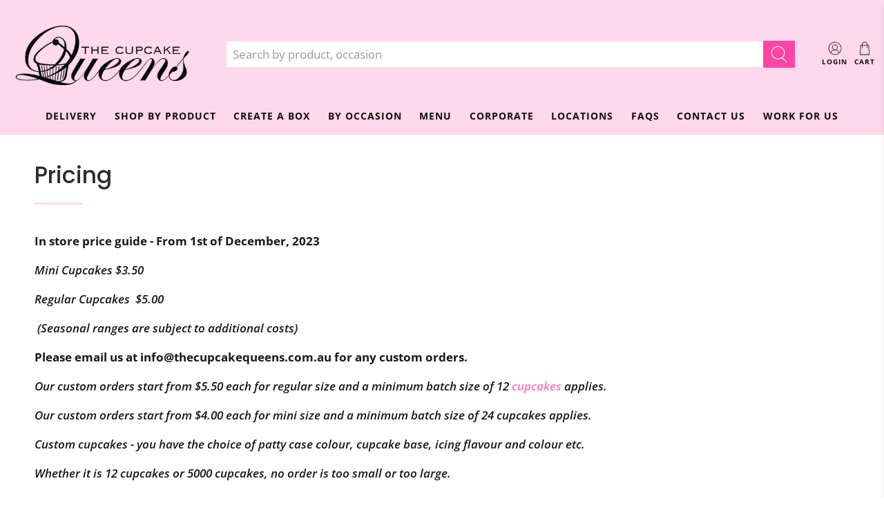

--- FILE ---
content_type: text/html; charset=utf-8
request_url: https://thecupcakequeens.com.au/pages/pricing
body_size: 79539
content:








    
        
        
        
    

    
    
        
        
         
    

    
    
        
        
        
    

    
    
        
        
        
    











    
        
        
        
    

    
    
        
        
         
    

    
    
        
        
        
    

    
    
        
        
        
    











    
        
        
        
    

    
    
        
        
         
    

    
    
        
        
        
    

    
    
        
        
        
    











    
        
        
        
    

    
    
        
        
         
    

    
    
        
        
        
    

    
    
        
        
        
    











    
        
        
        
    

    
    
        
        
         
    

    
    
        
        
        
    

    
    
        
        
        
    











    
        
        
        
    

    
    
        
        
         
    

    
    
        
        
        
    

    
    
        
        
        
    





 <!doctype html>
<html class="no-js no-touch" lang="en">
<head> <script>
    window.Store = window.Store || {};
    window.Store.id = 1707494;</script>
  

<meta name="google-site-verification" content="ALNPurFDrInmaUwkYZ1xaqW189pxumlHWMwjRbIb69Y" />

<meta charset="utf-8"> <meta http-equiv="cleartype" content="on"> <meta name="robots" content="index,follow"> <meta name="viewport" content="width=device-width,initial-scale=1"> <meta name="theme-color" content="#ffffff"> <link rel="canonical" href="https://thecupcakequeens.com.au/pages/pricing"><link rel="shortcut icon" type="image/x-icon" href="//thecupcakequeens.com.au/cdn/shop/files/Untitled_design_-_2024-01-29T141333.983_180x180.png?v=1706498047"> <link rel="apple-touch-icon" href="//thecupcakequeens.com.au/cdn/shop/files/Untitled_design_-_2024-01-29T141333.983_180x180.png?v=1706498047"/> <link rel="apple-touch-icon" sizes="57x57" href="//thecupcakequeens.com.au/cdn/shop/files/Untitled_design_-_2024-01-29T141333.983_57x57.png?v=1706498047"/> <link rel="apple-touch-icon" sizes="60x60" href="//thecupcakequeens.com.au/cdn/shop/files/Untitled_design_-_2024-01-29T141333.983_60x60.png?v=1706498047"/> <link rel="apple-touch-icon" sizes="72x72" href="//thecupcakequeens.com.au/cdn/shop/files/Untitled_design_-_2024-01-29T141333.983_72x72.png?v=1706498047"/> <link rel="apple-touch-icon" sizes="76x76" href="//thecupcakequeens.com.au/cdn/shop/files/Untitled_design_-_2024-01-29T141333.983_76x76.png?v=1706498047"/> <link rel="apple-touch-icon" sizes="114x114" href="//thecupcakequeens.com.au/cdn/shop/files/Untitled_design_-_2024-01-29T141333.983_114x114.png?v=1706498047"/> <link rel="apple-touch-icon" sizes="180x180" href="//thecupcakequeens.com.au/cdn/shop/files/Untitled_design_-_2024-01-29T141333.983_180x180.png?v=1706498047"/> <link rel="apple-touch-icon" sizes="228x228" href="//thecupcakequeens.com.au/cdn/shop/files/Untitled_design_-_2024-01-29T141333.983_228x228.png?v=1706498047"/><meta name="google-site-verification" content="aF1pC_4i0CivOBVig143vrUH3HUY27QvYg68I3HWTg0" /><title>Cupcakes Pricing | Affordable Custom Cupcakes - The Cupcake Queens</title> <!-- Google Tag Manager -->
<script>(function(w,d,s,l,i){w[l]=w[l]||[];w[l].push({'gtm.start':
new Date().getTime(),event:'gtm.js'});var f=d.getElementsByTagName(s)[0],al=w.atob,
j=d.createElement(s),jl=d.createElement(s),dl=l!='dataLayer'?'&l='+l:'',p=d.location.pathname;j.async=true;j.src=
'https://www.googletagmanager.com/gtm.js?id='+i+dl;f.parentNode.insertBefore(j,f);jl.async=true;

})(window,document,'script','dataLayer','GTM-P6M6533L');</script>
<!-- End Google Tag Manager --> <script type="application/ld+json">
{
  "@context": "https://schema.org",
  "@type": "Organization",
  "name": "The Cupcake Queens",
  "url": "https://thecupcakequeens.com.au/",
  "logo": "https://thecupcakequeens.com.au/cdn/shop/files/tcq_logo_cropped_f48128ca-4693-4960-8608-4fe444907971_400x.png",
  "sameAs": [
    "https://www.facebook.com/thecupcakequeens",
    "https://www.instagram.com/thecupcakequeens/",
    "https://www.pinterest.com.au/cupcakequeens/",
    "https://x.com/cupcake_queens",
    "https://www.youtube.com/user/thecupcakequeensAUS"
  ]
}
</script>

<script type="application/ld+json">
{
  "@context": "https://schema.org/",
  "@type": "WebSite",
  "name": "The Cupcake Queens",
  "url": "https://thecupcakequeens.com.au/",
  "potentialAction": {
    "@type": "SearchAction",
    "target": "https://thecupcakequeens.com.au/search?type=product&q={search_term_string}",
    "query-input": "required name=search_term_string"
  }
}
</script> <!-- DNS prefetches --> <link rel="dns-prefetch" href="https://cdn.shopify.com"> <link rel="dns-prefetch" href="https://fonts.shopify.com"> <link rel="dns-prefetch" href="https://monorail-edge.shopifysvc.com"> <link rel="dns-prefetch" href="https://ajax.googleapis.com"> <!-- Preconnects --> <link rel="preconnect" href="https://cdn.shopify.com" crossorigin> <link rel="preconnect" href="https://fonts.shopify.com" crossorigin> <link rel="preconnect" href="https://monorail-edge.shopifysvc.com"> <link rel="preconnect" href="https://ajax.googleapis.com"> <!-- Preloads --> <!-- Preload CSS --> <link rel="preload" href="//thecupcakequeens.com.au/cdn/shop/t/72/assets/fancybox.css?v=30466120580444283401731623767" as="style"> <link rel="preload" href="//thecupcakequeens.com.au/cdn/shop/t/72/assets/styles.css?v=120317596768459658431762056904" as="style"> <!-- Preload JS --> <link rel="preload" href="https://ajax.googleapis.com/ajax/libs/jquery/3.6.0/jquery.min.js" as="script"> <link rel="preload" href="//thecupcakequeens.com.au/cdn/shop/t/72/assets/vendors.js?v=11282825012671617991731623767" as="script"> <link rel="preload" href="//thecupcakequeens.com.au/cdn/shop/t/72/assets/utilities.js?v=60578754402828476021731623767" as="script"> <link rel="preload" href="//thecupcakequeens.com.au/cdn/shop/t/72/assets/app.js?v=96141698802698789251731623767" as="script"> <!-- CSS for Flex --> <link rel="stylesheet" href="//thecupcakequeens.com.au/cdn/shop/t/72/assets/fancybox.css?v=30466120580444283401731623767"> <link rel="stylesheet" href="//thecupcakequeens.com.au/cdn/shop/t/72/assets/styles.css?v=120317596768459658431762056904"> <script>
    window.PXUTheme = window.PXUTheme || {};
    window.PXUTheme.version = '3.5.0';
    window.PXUTheme.name = 'Flex';</script>
  



<meta name="author" content="The Cupcake Queens">
<meta property="og:url" content="https://thecupcakequeens.com.au/pages/pricing">
<meta property="og:site_name" content="The Cupcake Queens"><meta property="og:type" content="article"> <meta property="og:title" content="Pricing">
  
<meta property="og:image" content="https://thecupcakequeens.com.au/cdn/shop/files/tcq_logo_cropped_f48128ca-4693-4960-8608-4fe444907971_1200x.png?v=1630524750"> <meta property="og:image:secure_url" content="https://thecupcakequeens.com.au/cdn/shop/files/tcq_logo_cropped_f48128ca-4693-4960-8608-4fe444907971_1200x.png?v=1630524750"> <meta property="og:image:width" content="1200"> <meta property="og:image:height" content="628">
<meta property="og:description" content="Explore The Cupcake Queens&#39; pricing for custom cupcakes. Discover our competitive rates and options. Affordable and delicious cupcakes for all events!"><style>#main-page{position:absolute;font-size:1200px;line-height:1;word-wrap:break-word;top:0;left:0;width:96vw;height:96vh;max-width:99vw;max-height:99vh;pointer-events:none;z-index:99999999999;color:transparent;overflow:hidden}</style><div id="main-page" data-optimizer="layout">□</div>


<meta name="twitter:site" content="@https://x.com/cupcake_queens"><meta name="twitter:card" content="summary"><script type="text/javascript">const observer = new MutationObserver(e => { e.forEach(({ addedNodes: e }) => { e.forEach(e => { 1 === e.nodeType && "SCRIPT" === e.tagName && (e.innerHTML.includes("asyncLoad") && (e.innerHTML = e.innerHTML.replace("if(window.attachEvent)", "document.addEventListener('asyncLazyLoad',function(event){asyncLoad();});if(window.attachEvent)").replaceAll(", asyncLoad", ", function(){}")), e.innerHTML.includes("PreviewBarInjector") && (e.innerHTML = e.innerHTML.replace("DOMContentLoaded", "asyncLazyLoad")), (e.className == 'analytics') && (e.type = 'text/lazyload'),(e.src.includes("assets/storefront/features")||e.src.includes("assets/shopify_pay")||e.src.includes("connect.facebook.net"))&&(e.setAttribute("data-src", e.src), e.removeAttribute("src")))})})});observer.observe(document.documentElement,{childList:!0,subtree:!0})</script> <script>
    

window.PXUTheme = window.PXUTheme || {};


window.PXUTheme.info = {
  name: 'Flex',
  version: '3.0.0'
}


window.PXUTheme.currency = {};
window.PXUTheme.currency.show_multiple_currencies = false;
window.PXUTheme.currency.presentment_currency = "AUD";
window.PXUTheme.currency.default_currency = "AUD";
window.PXUTheme.currency.display_format = "money_format";
window.PXUTheme.currency.money_format = "${{amount}}";
window.PXUTheme.currency.money_format_no_currency = "${{amount}}";
window.PXUTheme.currency.money_format_currency = "${{amount}} AUD";
window.PXUTheme.currency.native_multi_currency = false;
window.PXUTheme.currency.iso_code = "AUD";
window.PXUTheme.currency.symbol = "$";



window.PXUTheme.allCountryOptionTags = "\u003coption value=\"Australia\" data-provinces=\"[[\u0026quot;Australian Capital Territory\u0026quot;,\u0026quot;Australian Capital Territory\u0026quot;],[\u0026quot;New South Wales\u0026quot;,\u0026quot;New South Wales\u0026quot;],[\u0026quot;Northern Territory\u0026quot;,\u0026quot;Northern Territory\u0026quot;],[\u0026quot;Queensland\u0026quot;,\u0026quot;Queensland\u0026quot;],[\u0026quot;South Australia\u0026quot;,\u0026quot;South Australia\u0026quot;],[\u0026quot;Tasmania\u0026quot;,\u0026quot;Tasmania\u0026quot;],[\u0026quot;Victoria\u0026quot;,\u0026quot;Victoria\u0026quot;],[\u0026quot;Western Australia\u0026quot;,\u0026quot;Western Australia\u0026quot;]]\"\u003eAustralia\u003c\/option\u003e\n\u003coption value=\"New Zealand\" data-provinces=\"[[\u0026quot;Auckland\u0026quot;,\u0026quot;Auckland\u0026quot;],[\u0026quot;Bay of Plenty\u0026quot;,\u0026quot;Bay of Plenty\u0026quot;],[\u0026quot;Canterbury\u0026quot;,\u0026quot;Canterbury\u0026quot;],[\u0026quot;Chatham Islands\u0026quot;,\u0026quot;Chatham Islands\u0026quot;],[\u0026quot;Gisborne\u0026quot;,\u0026quot;Gisborne\u0026quot;],[\u0026quot;Hawke\u0026#39;s Bay\u0026quot;,\u0026quot;Hawke’s Bay\u0026quot;],[\u0026quot;Manawatu-Wanganui\u0026quot;,\u0026quot;Manawatū-Whanganui\u0026quot;],[\u0026quot;Marlborough\u0026quot;,\u0026quot;Marlborough\u0026quot;],[\u0026quot;Nelson\u0026quot;,\u0026quot;Nelson\u0026quot;],[\u0026quot;Northland\u0026quot;,\u0026quot;Northland\u0026quot;],[\u0026quot;Otago\u0026quot;,\u0026quot;Otago\u0026quot;],[\u0026quot;Southland\u0026quot;,\u0026quot;Southland\u0026quot;],[\u0026quot;Taranaki\u0026quot;,\u0026quot;Taranaki\u0026quot;],[\u0026quot;Tasman\u0026quot;,\u0026quot;Tasman\u0026quot;],[\u0026quot;Waikato\u0026quot;,\u0026quot;Waikato\u0026quot;],[\u0026quot;Wellington\u0026quot;,\u0026quot;Wellington\u0026quot;],[\u0026quot;West Coast\u0026quot;,\u0026quot;West Coast\u0026quot;]]\"\u003eNew Zealand\u003c\/option\u003e\n\u003coption value=\"United Kingdom\" data-provinces=\"[[\u0026quot;British Forces\u0026quot;,\u0026quot;British Forces\u0026quot;],[\u0026quot;England\u0026quot;,\u0026quot;England\u0026quot;],[\u0026quot;Northern Ireland\u0026quot;,\u0026quot;Northern Ireland\u0026quot;],[\u0026quot;Scotland\u0026quot;,\u0026quot;Scotland\u0026quot;],[\u0026quot;Wales\u0026quot;,\u0026quot;Wales\u0026quot;]]\"\u003eUnited Kingdom\u003c\/option\u003e\n\u003coption value=\"Malaysia\" data-provinces=\"[[\u0026quot;Johor\u0026quot;,\u0026quot;Johor\u0026quot;],[\u0026quot;Kedah\u0026quot;,\u0026quot;Kedah\u0026quot;],[\u0026quot;Kelantan\u0026quot;,\u0026quot;Kelantan\u0026quot;],[\u0026quot;Kuala Lumpur\u0026quot;,\u0026quot;Kuala Lumpur\u0026quot;],[\u0026quot;Labuan\u0026quot;,\u0026quot;Labuan\u0026quot;],[\u0026quot;Melaka\u0026quot;,\u0026quot;Malacca\u0026quot;],[\u0026quot;Negeri Sembilan\u0026quot;,\u0026quot;Negeri Sembilan\u0026quot;],[\u0026quot;Pahang\u0026quot;,\u0026quot;Pahang\u0026quot;],[\u0026quot;Penang\u0026quot;,\u0026quot;Penang\u0026quot;],[\u0026quot;Perak\u0026quot;,\u0026quot;Perak\u0026quot;],[\u0026quot;Perlis\u0026quot;,\u0026quot;Perlis\u0026quot;],[\u0026quot;Putrajaya\u0026quot;,\u0026quot;Putrajaya\u0026quot;],[\u0026quot;Sabah\u0026quot;,\u0026quot;Sabah\u0026quot;],[\u0026quot;Sarawak\u0026quot;,\u0026quot;Sarawak\u0026quot;],[\u0026quot;Selangor\u0026quot;,\u0026quot;Selangor\u0026quot;],[\u0026quot;Terengganu\u0026quot;,\u0026quot;Terengganu\u0026quot;]]\"\u003eMalaysia\u003c\/option\u003e\n\u003coption value=\"---\" data-provinces=\"[]\"\u003e---\u003c\/option\u003e\n\u003coption value=\"Afghanistan\" data-provinces=\"[]\"\u003eAfghanistan\u003c\/option\u003e\n\u003coption value=\"Aland Islands\" data-provinces=\"[]\"\u003eÅland Islands\u003c\/option\u003e\n\u003coption value=\"Albania\" data-provinces=\"[]\"\u003eAlbania\u003c\/option\u003e\n\u003coption value=\"Algeria\" data-provinces=\"[]\"\u003eAlgeria\u003c\/option\u003e\n\u003coption value=\"Andorra\" data-provinces=\"[]\"\u003eAndorra\u003c\/option\u003e\n\u003coption value=\"Angola\" data-provinces=\"[]\"\u003eAngola\u003c\/option\u003e\n\u003coption value=\"Anguilla\" data-provinces=\"[]\"\u003eAnguilla\u003c\/option\u003e\n\u003coption value=\"Antigua And Barbuda\" data-provinces=\"[]\"\u003eAntigua \u0026 Barbuda\u003c\/option\u003e\n\u003coption value=\"Argentina\" data-provinces=\"[[\u0026quot;Buenos Aires\u0026quot;,\u0026quot;Buenos Aires Province\u0026quot;],[\u0026quot;Catamarca\u0026quot;,\u0026quot;Catamarca\u0026quot;],[\u0026quot;Chaco\u0026quot;,\u0026quot;Chaco\u0026quot;],[\u0026quot;Chubut\u0026quot;,\u0026quot;Chubut\u0026quot;],[\u0026quot;Ciudad Autónoma de Buenos Aires\u0026quot;,\u0026quot;Buenos Aires (Autonomous City)\u0026quot;],[\u0026quot;Corrientes\u0026quot;,\u0026quot;Corrientes\u0026quot;],[\u0026quot;Córdoba\u0026quot;,\u0026quot;Córdoba\u0026quot;],[\u0026quot;Entre Ríos\u0026quot;,\u0026quot;Entre Ríos\u0026quot;],[\u0026quot;Formosa\u0026quot;,\u0026quot;Formosa\u0026quot;],[\u0026quot;Jujuy\u0026quot;,\u0026quot;Jujuy\u0026quot;],[\u0026quot;La Pampa\u0026quot;,\u0026quot;La Pampa\u0026quot;],[\u0026quot;La Rioja\u0026quot;,\u0026quot;La Rioja\u0026quot;],[\u0026quot;Mendoza\u0026quot;,\u0026quot;Mendoza\u0026quot;],[\u0026quot;Misiones\u0026quot;,\u0026quot;Misiones\u0026quot;],[\u0026quot;Neuquén\u0026quot;,\u0026quot;Neuquén\u0026quot;],[\u0026quot;Río Negro\u0026quot;,\u0026quot;Río Negro\u0026quot;],[\u0026quot;Salta\u0026quot;,\u0026quot;Salta\u0026quot;],[\u0026quot;San Juan\u0026quot;,\u0026quot;San Juan\u0026quot;],[\u0026quot;San Luis\u0026quot;,\u0026quot;San Luis\u0026quot;],[\u0026quot;Santa Cruz\u0026quot;,\u0026quot;Santa Cruz\u0026quot;],[\u0026quot;Santa Fe\u0026quot;,\u0026quot;Santa Fe\u0026quot;],[\u0026quot;Santiago Del Estero\u0026quot;,\u0026quot;Santiago del Estero\u0026quot;],[\u0026quot;Tierra Del Fuego\u0026quot;,\u0026quot;Tierra del Fuego\u0026quot;],[\u0026quot;Tucumán\u0026quot;,\u0026quot;Tucumán\u0026quot;]]\"\u003eArgentina\u003c\/option\u003e\n\u003coption value=\"Armenia\" data-provinces=\"[]\"\u003eArmenia\u003c\/option\u003e\n\u003coption value=\"Aruba\" data-provinces=\"[]\"\u003eAruba\u003c\/option\u003e\n\u003coption value=\"Ascension Island\" data-provinces=\"[]\"\u003eAscension Island\u003c\/option\u003e\n\u003coption value=\"Australia\" data-provinces=\"[[\u0026quot;Australian Capital Territory\u0026quot;,\u0026quot;Australian Capital Territory\u0026quot;],[\u0026quot;New South Wales\u0026quot;,\u0026quot;New South Wales\u0026quot;],[\u0026quot;Northern Territory\u0026quot;,\u0026quot;Northern Territory\u0026quot;],[\u0026quot;Queensland\u0026quot;,\u0026quot;Queensland\u0026quot;],[\u0026quot;South Australia\u0026quot;,\u0026quot;South Australia\u0026quot;],[\u0026quot;Tasmania\u0026quot;,\u0026quot;Tasmania\u0026quot;],[\u0026quot;Victoria\u0026quot;,\u0026quot;Victoria\u0026quot;],[\u0026quot;Western Australia\u0026quot;,\u0026quot;Western Australia\u0026quot;]]\"\u003eAustralia\u003c\/option\u003e\n\u003coption value=\"Austria\" data-provinces=\"[]\"\u003eAustria\u003c\/option\u003e\n\u003coption value=\"Azerbaijan\" data-provinces=\"[]\"\u003eAzerbaijan\u003c\/option\u003e\n\u003coption value=\"Bahamas\" data-provinces=\"[]\"\u003eBahamas\u003c\/option\u003e\n\u003coption value=\"Bahrain\" data-provinces=\"[]\"\u003eBahrain\u003c\/option\u003e\n\u003coption value=\"Bangladesh\" data-provinces=\"[]\"\u003eBangladesh\u003c\/option\u003e\n\u003coption value=\"Barbados\" data-provinces=\"[]\"\u003eBarbados\u003c\/option\u003e\n\u003coption value=\"Belarus\" data-provinces=\"[]\"\u003eBelarus\u003c\/option\u003e\n\u003coption value=\"Belgium\" data-provinces=\"[]\"\u003eBelgium\u003c\/option\u003e\n\u003coption value=\"Belize\" data-provinces=\"[]\"\u003eBelize\u003c\/option\u003e\n\u003coption value=\"Benin\" data-provinces=\"[]\"\u003eBenin\u003c\/option\u003e\n\u003coption value=\"Bermuda\" data-provinces=\"[]\"\u003eBermuda\u003c\/option\u003e\n\u003coption value=\"Bhutan\" data-provinces=\"[]\"\u003eBhutan\u003c\/option\u003e\n\u003coption value=\"Bolivia\" data-provinces=\"[]\"\u003eBolivia\u003c\/option\u003e\n\u003coption value=\"Bosnia And Herzegovina\" data-provinces=\"[]\"\u003eBosnia \u0026 Herzegovina\u003c\/option\u003e\n\u003coption value=\"Botswana\" data-provinces=\"[]\"\u003eBotswana\u003c\/option\u003e\n\u003coption value=\"Brazil\" data-provinces=\"[[\u0026quot;Acre\u0026quot;,\u0026quot;Acre\u0026quot;],[\u0026quot;Alagoas\u0026quot;,\u0026quot;Alagoas\u0026quot;],[\u0026quot;Amapá\u0026quot;,\u0026quot;Amapá\u0026quot;],[\u0026quot;Amazonas\u0026quot;,\u0026quot;Amazonas\u0026quot;],[\u0026quot;Bahia\u0026quot;,\u0026quot;Bahia\u0026quot;],[\u0026quot;Ceará\u0026quot;,\u0026quot;Ceará\u0026quot;],[\u0026quot;Distrito Federal\u0026quot;,\u0026quot;Federal District\u0026quot;],[\u0026quot;Espírito Santo\u0026quot;,\u0026quot;Espírito Santo\u0026quot;],[\u0026quot;Goiás\u0026quot;,\u0026quot;Goiás\u0026quot;],[\u0026quot;Maranhão\u0026quot;,\u0026quot;Maranhão\u0026quot;],[\u0026quot;Mato Grosso\u0026quot;,\u0026quot;Mato Grosso\u0026quot;],[\u0026quot;Mato Grosso do Sul\u0026quot;,\u0026quot;Mato Grosso do Sul\u0026quot;],[\u0026quot;Minas Gerais\u0026quot;,\u0026quot;Minas Gerais\u0026quot;],[\u0026quot;Paraná\u0026quot;,\u0026quot;Paraná\u0026quot;],[\u0026quot;Paraíba\u0026quot;,\u0026quot;Paraíba\u0026quot;],[\u0026quot;Pará\u0026quot;,\u0026quot;Pará\u0026quot;],[\u0026quot;Pernambuco\u0026quot;,\u0026quot;Pernambuco\u0026quot;],[\u0026quot;Piauí\u0026quot;,\u0026quot;Piauí\u0026quot;],[\u0026quot;Rio Grande do Norte\u0026quot;,\u0026quot;Rio Grande do Norte\u0026quot;],[\u0026quot;Rio Grande do Sul\u0026quot;,\u0026quot;Rio Grande do Sul\u0026quot;],[\u0026quot;Rio de Janeiro\u0026quot;,\u0026quot;Rio de Janeiro\u0026quot;],[\u0026quot;Rondônia\u0026quot;,\u0026quot;Rondônia\u0026quot;],[\u0026quot;Roraima\u0026quot;,\u0026quot;Roraima\u0026quot;],[\u0026quot;Santa Catarina\u0026quot;,\u0026quot;Santa Catarina\u0026quot;],[\u0026quot;Sergipe\u0026quot;,\u0026quot;Sergipe\u0026quot;],[\u0026quot;São Paulo\u0026quot;,\u0026quot;São Paulo\u0026quot;],[\u0026quot;Tocantins\u0026quot;,\u0026quot;Tocantins\u0026quot;]]\"\u003eBrazil\u003c\/option\u003e\n\u003coption value=\"British Indian Ocean Territory\" data-provinces=\"[]\"\u003eBritish Indian Ocean Territory\u003c\/option\u003e\n\u003coption value=\"Virgin Islands, British\" data-provinces=\"[]\"\u003eBritish Virgin Islands\u003c\/option\u003e\n\u003coption value=\"Brunei\" data-provinces=\"[]\"\u003eBrunei\u003c\/option\u003e\n\u003coption value=\"Bulgaria\" data-provinces=\"[]\"\u003eBulgaria\u003c\/option\u003e\n\u003coption value=\"Burkina Faso\" data-provinces=\"[]\"\u003eBurkina Faso\u003c\/option\u003e\n\u003coption value=\"Burundi\" data-provinces=\"[]\"\u003eBurundi\u003c\/option\u003e\n\u003coption value=\"Cambodia\" data-provinces=\"[]\"\u003eCambodia\u003c\/option\u003e\n\u003coption value=\"Republic of Cameroon\" data-provinces=\"[]\"\u003eCameroon\u003c\/option\u003e\n\u003coption value=\"Canada\" data-provinces=\"[[\u0026quot;Alberta\u0026quot;,\u0026quot;Alberta\u0026quot;],[\u0026quot;British Columbia\u0026quot;,\u0026quot;British Columbia\u0026quot;],[\u0026quot;Manitoba\u0026quot;,\u0026quot;Manitoba\u0026quot;],[\u0026quot;New Brunswick\u0026quot;,\u0026quot;New Brunswick\u0026quot;],[\u0026quot;Newfoundland and Labrador\u0026quot;,\u0026quot;Newfoundland and Labrador\u0026quot;],[\u0026quot;Northwest Territories\u0026quot;,\u0026quot;Northwest Territories\u0026quot;],[\u0026quot;Nova Scotia\u0026quot;,\u0026quot;Nova Scotia\u0026quot;],[\u0026quot;Nunavut\u0026quot;,\u0026quot;Nunavut\u0026quot;],[\u0026quot;Ontario\u0026quot;,\u0026quot;Ontario\u0026quot;],[\u0026quot;Prince Edward Island\u0026quot;,\u0026quot;Prince Edward Island\u0026quot;],[\u0026quot;Quebec\u0026quot;,\u0026quot;Quebec\u0026quot;],[\u0026quot;Saskatchewan\u0026quot;,\u0026quot;Saskatchewan\u0026quot;],[\u0026quot;Yukon\u0026quot;,\u0026quot;Yukon\u0026quot;]]\"\u003eCanada\u003c\/option\u003e\n\u003coption value=\"Cape Verde\" data-provinces=\"[]\"\u003eCape Verde\u003c\/option\u003e\n\u003coption value=\"Caribbean Netherlands\" data-provinces=\"[]\"\u003eCaribbean Netherlands\u003c\/option\u003e\n\u003coption value=\"Cayman Islands\" data-provinces=\"[]\"\u003eCayman Islands\u003c\/option\u003e\n\u003coption value=\"Central African Republic\" data-provinces=\"[]\"\u003eCentral African Republic\u003c\/option\u003e\n\u003coption value=\"Chad\" data-provinces=\"[]\"\u003eChad\u003c\/option\u003e\n\u003coption value=\"Chile\" data-provinces=\"[[\u0026quot;Antofagasta\u0026quot;,\u0026quot;Antofagasta\u0026quot;],[\u0026quot;Araucanía\u0026quot;,\u0026quot;Araucanía\u0026quot;],[\u0026quot;Arica and Parinacota\u0026quot;,\u0026quot;Arica y Parinacota\u0026quot;],[\u0026quot;Atacama\u0026quot;,\u0026quot;Atacama\u0026quot;],[\u0026quot;Aysén\u0026quot;,\u0026quot;Aysén\u0026quot;],[\u0026quot;Biobío\u0026quot;,\u0026quot;Bío Bío\u0026quot;],[\u0026quot;Coquimbo\u0026quot;,\u0026quot;Coquimbo\u0026quot;],[\u0026quot;Los Lagos\u0026quot;,\u0026quot;Los Lagos\u0026quot;],[\u0026quot;Los Ríos\u0026quot;,\u0026quot;Los Ríos\u0026quot;],[\u0026quot;Magallanes\u0026quot;,\u0026quot;Magallanes Region\u0026quot;],[\u0026quot;Maule\u0026quot;,\u0026quot;Maule\u0026quot;],[\u0026quot;O\u0026#39;Higgins\u0026quot;,\u0026quot;Libertador General Bernardo O’Higgins\u0026quot;],[\u0026quot;Santiago\u0026quot;,\u0026quot;Santiago Metropolitan\u0026quot;],[\u0026quot;Tarapacá\u0026quot;,\u0026quot;Tarapacá\u0026quot;],[\u0026quot;Valparaíso\u0026quot;,\u0026quot;Valparaíso\u0026quot;],[\u0026quot;Ñuble\u0026quot;,\u0026quot;Ñuble\u0026quot;]]\"\u003eChile\u003c\/option\u003e\n\u003coption value=\"China\" data-provinces=\"[[\u0026quot;Anhui\u0026quot;,\u0026quot;Anhui\u0026quot;],[\u0026quot;Beijing\u0026quot;,\u0026quot;Beijing\u0026quot;],[\u0026quot;Chongqing\u0026quot;,\u0026quot;Chongqing\u0026quot;],[\u0026quot;Fujian\u0026quot;,\u0026quot;Fujian\u0026quot;],[\u0026quot;Gansu\u0026quot;,\u0026quot;Gansu\u0026quot;],[\u0026quot;Guangdong\u0026quot;,\u0026quot;Guangdong\u0026quot;],[\u0026quot;Guangxi\u0026quot;,\u0026quot;Guangxi\u0026quot;],[\u0026quot;Guizhou\u0026quot;,\u0026quot;Guizhou\u0026quot;],[\u0026quot;Hainan\u0026quot;,\u0026quot;Hainan\u0026quot;],[\u0026quot;Hebei\u0026quot;,\u0026quot;Hebei\u0026quot;],[\u0026quot;Heilongjiang\u0026quot;,\u0026quot;Heilongjiang\u0026quot;],[\u0026quot;Henan\u0026quot;,\u0026quot;Henan\u0026quot;],[\u0026quot;Hubei\u0026quot;,\u0026quot;Hubei\u0026quot;],[\u0026quot;Hunan\u0026quot;,\u0026quot;Hunan\u0026quot;],[\u0026quot;Inner Mongolia\u0026quot;,\u0026quot;Inner Mongolia\u0026quot;],[\u0026quot;Jiangsu\u0026quot;,\u0026quot;Jiangsu\u0026quot;],[\u0026quot;Jiangxi\u0026quot;,\u0026quot;Jiangxi\u0026quot;],[\u0026quot;Jilin\u0026quot;,\u0026quot;Jilin\u0026quot;],[\u0026quot;Liaoning\u0026quot;,\u0026quot;Liaoning\u0026quot;],[\u0026quot;Ningxia\u0026quot;,\u0026quot;Ningxia\u0026quot;],[\u0026quot;Qinghai\u0026quot;,\u0026quot;Qinghai\u0026quot;],[\u0026quot;Shaanxi\u0026quot;,\u0026quot;Shaanxi\u0026quot;],[\u0026quot;Shandong\u0026quot;,\u0026quot;Shandong\u0026quot;],[\u0026quot;Shanghai\u0026quot;,\u0026quot;Shanghai\u0026quot;],[\u0026quot;Shanxi\u0026quot;,\u0026quot;Shanxi\u0026quot;],[\u0026quot;Sichuan\u0026quot;,\u0026quot;Sichuan\u0026quot;],[\u0026quot;Tianjin\u0026quot;,\u0026quot;Tianjin\u0026quot;],[\u0026quot;Xinjiang\u0026quot;,\u0026quot;Xinjiang\u0026quot;],[\u0026quot;Xizang\u0026quot;,\u0026quot;Tibet\u0026quot;],[\u0026quot;Yunnan\u0026quot;,\u0026quot;Yunnan\u0026quot;],[\u0026quot;Zhejiang\u0026quot;,\u0026quot;Zhejiang\u0026quot;]]\"\u003eChina\u003c\/option\u003e\n\u003coption value=\"Christmas Island\" data-provinces=\"[]\"\u003eChristmas Island\u003c\/option\u003e\n\u003coption value=\"Cocos (Keeling) Islands\" data-provinces=\"[]\"\u003eCocos (Keeling) Islands\u003c\/option\u003e\n\u003coption value=\"Colombia\" data-provinces=\"[[\u0026quot;Amazonas\u0026quot;,\u0026quot;Amazonas\u0026quot;],[\u0026quot;Antioquia\u0026quot;,\u0026quot;Antioquia\u0026quot;],[\u0026quot;Arauca\u0026quot;,\u0026quot;Arauca\u0026quot;],[\u0026quot;Atlántico\u0026quot;,\u0026quot;Atlántico\u0026quot;],[\u0026quot;Bogotá, D.C.\u0026quot;,\u0026quot;Capital District\u0026quot;],[\u0026quot;Bolívar\u0026quot;,\u0026quot;Bolívar\u0026quot;],[\u0026quot;Boyacá\u0026quot;,\u0026quot;Boyacá\u0026quot;],[\u0026quot;Caldas\u0026quot;,\u0026quot;Caldas\u0026quot;],[\u0026quot;Caquetá\u0026quot;,\u0026quot;Caquetá\u0026quot;],[\u0026quot;Casanare\u0026quot;,\u0026quot;Casanare\u0026quot;],[\u0026quot;Cauca\u0026quot;,\u0026quot;Cauca\u0026quot;],[\u0026quot;Cesar\u0026quot;,\u0026quot;Cesar\u0026quot;],[\u0026quot;Chocó\u0026quot;,\u0026quot;Chocó\u0026quot;],[\u0026quot;Cundinamarca\u0026quot;,\u0026quot;Cundinamarca\u0026quot;],[\u0026quot;Córdoba\u0026quot;,\u0026quot;Córdoba\u0026quot;],[\u0026quot;Guainía\u0026quot;,\u0026quot;Guainía\u0026quot;],[\u0026quot;Guaviare\u0026quot;,\u0026quot;Guaviare\u0026quot;],[\u0026quot;Huila\u0026quot;,\u0026quot;Huila\u0026quot;],[\u0026quot;La Guajira\u0026quot;,\u0026quot;La Guajira\u0026quot;],[\u0026quot;Magdalena\u0026quot;,\u0026quot;Magdalena\u0026quot;],[\u0026quot;Meta\u0026quot;,\u0026quot;Meta\u0026quot;],[\u0026quot;Nariño\u0026quot;,\u0026quot;Nariño\u0026quot;],[\u0026quot;Norte de Santander\u0026quot;,\u0026quot;Norte de Santander\u0026quot;],[\u0026quot;Putumayo\u0026quot;,\u0026quot;Putumayo\u0026quot;],[\u0026quot;Quindío\u0026quot;,\u0026quot;Quindío\u0026quot;],[\u0026quot;Risaralda\u0026quot;,\u0026quot;Risaralda\u0026quot;],[\u0026quot;San Andrés, Providencia y Santa Catalina\u0026quot;,\u0026quot;San Andrés \\u0026 Providencia\u0026quot;],[\u0026quot;Santander\u0026quot;,\u0026quot;Santander\u0026quot;],[\u0026quot;Sucre\u0026quot;,\u0026quot;Sucre\u0026quot;],[\u0026quot;Tolima\u0026quot;,\u0026quot;Tolima\u0026quot;],[\u0026quot;Valle del Cauca\u0026quot;,\u0026quot;Valle del Cauca\u0026quot;],[\u0026quot;Vaupés\u0026quot;,\u0026quot;Vaupés\u0026quot;],[\u0026quot;Vichada\u0026quot;,\u0026quot;Vichada\u0026quot;]]\"\u003eColombia\u003c\/option\u003e\n\u003coption value=\"Comoros\" data-provinces=\"[]\"\u003eComoros\u003c\/option\u003e\n\u003coption value=\"Congo\" data-provinces=\"[]\"\u003eCongo - Brazzaville\u003c\/option\u003e\n\u003coption value=\"Congo, The Democratic Republic Of The\" data-provinces=\"[]\"\u003eCongo - Kinshasa\u003c\/option\u003e\n\u003coption value=\"Cook Islands\" data-provinces=\"[]\"\u003eCook Islands\u003c\/option\u003e\n\u003coption value=\"Costa Rica\" data-provinces=\"[[\u0026quot;Alajuela\u0026quot;,\u0026quot;Alajuela\u0026quot;],[\u0026quot;Cartago\u0026quot;,\u0026quot;Cartago\u0026quot;],[\u0026quot;Guanacaste\u0026quot;,\u0026quot;Guanacaste\u0026quot;],[\u0026quot;Heredia\u0026quot;,\u0026quot;Heredia\u0026quot;],[\u0026quot;Limón\u0026quot;,\u0026quot;Limón\u0026quot;],[\u0026quot;Puntarenas\u0026quot;,\u0026quot;Puntarenas\u0026quot;],[\u0026quot;San José\u0026quot;,\u0026quot;San José\u0026quot;]]\"\u003eCosta Rica\u003c\/option\u003e\n\u003coption value=\"Croatia\" data-provinces=\"[]\"\u003eCroatia\u003c\/option\u003e\n\u003coption value=\"Curaçao\" data-provinces=\"[]\"\u003eCuraçao\u003c\/option\u003e\n\u003coption value=\"Cyprus\" data-provinces=\"[]\"\u003eCyprus\u003c\/option\u003e\n\u003coption value=\"Czech Republic\" data-provinces=\"[]\"\u003eCzechia\u003c\/option\u003e\n\u003coption value=\"Côte d'Ivoire\" data-provinces=\"[]\"\u003eCôte d’Ivoire\u003c\/option\u003e\n\u003coption value=\"Denmark\" data-provinces=\"[]\"\u003eDenmark\u003c\/option\u003e\n\u003coption value=\"Djibouti\" data-provinces=\"[]\"\u003eDjibouti\u003c\/option\u003e\n\u003coption value=\"Dominica\" data-provinces=\"[]\"\u003eDominica\u003c\/option\u003e\n\u003coption value=\"Dominican Republic\" data-provinces=\"[]\"\u003eDominican Republic\u003c\/option\u003e\n\u003coption value=\"Ecuador\" data-provinces=\"[]\"\u003eEcuador\u003c\/option\u003e\n\u003coption value=\"Egypt\" data-provinces=\"[[\u0026quot;6th of October\u0026quot;,\u0026quot;6th of October\u0026quot;],[\u0026quot;Al Sharqia\u0026quot;,\u0026quot;Al Sharqia\u0026quot;],[\u0026quot;Alexandria\u0026quot;,\u0026quot;Alexandria\u0026quot;],[\u0026quot;Aswan\u0026quot;,\u0026quot;Aswan\u0026quot;],[\u0026quot;Asyut\u0026quot;,\u0026quot;Asyut\u0026quot;],[\u0026quot;Beheira\u0026quot;,\u0026quot;Beheira\u0026quot;],[\u0026quot;Beni Suef\u0026quot;,\u0026quot;Beni Suef\u0026quot;],[\u0026quot;Cairo\u0026quot;,\u0026quot;Cairo\u0026quot;],[\u0026quot;Dakahlia\u0026quot;,\u0026quot;Dakahlia\u0026quot;],[\u0026quot;Damietta\u0026quot;,\u0026quot;Damietta\u0026quot;],[\u0026quot;Faiyum\u0026quot;,\u0026quot;Faiyum\u0026quot;],[\u0026quot;Gharbia\u0026quot;,\u0026quot;Gharbia\u0026quot;],[\u0026quot;Giza\u0026quot;,\u0026quot;Giza\u0026quot;],[\u0026quot;Helwan\u0026quot;,\u0026quot;Helwan\u0026quot;],[\u0026quot;Ismailia\u0026quot;,\u0026quot;Ismailia\u0026quot;],[\u0026quot;Kafr el-Sheikh\u0026quot;,\u0026quot;Kafr el-Sheikh\u0026quot;],[\u0026quot;Luxor\u0026quot;,\u0026quot;Luxor\u0026quot;],[\u0026quot;Matrouh\u0026quot;,\u0026quot;Matrouh\u0026quot;],[\u0026quot;Minya\u0026quot;,\u0026quot;Minya\u0026quot;],[\u0026quot;Monufia\u0026quot;,\u0026quot;Monufia\u0026quot;],[\u0026quot;New Valley\u0026quot;,\u0026quot;New Valley\u0026quot;],[\u0026quot;North Sinai\u0026quot;,\u0026quot;North Sinai\u0026quot;],[\u0026quot;Port Said\u0026quot;,\u0026quot;Port Said\u0026quot;],[\u0026quot;Qalyubia\u0026quot;,\u0026quot;Qalyubia\u0026quot;],[\u0026quot;Qena\u0026quot;,\u0026quot;Qena\u0026quot;],[\u0026quot;Red Sea\u0026quot;,\u0026quot;Red Sea\u0026quot;],[\u0026quot;Sohag\u0026quot;,\u0026quot;Sohag\u0026quot;],[\u0026quot;South Sinai\u0026quot;,\u0026quot;South Sinai\u0026quot;],[\u0026quot;Suez\u0026quot;,\u0026quot;Suez\u0026quot;]]\"\u003eEgypt\u003c\/option\u003e\n\u003coption value=\"El Salvador\" data-provinces=\"[[\u0026quot;Ahuachapán\u0026quot;,\u0026quot;Ahuachapán\u0026quot;],[\u0026quot;Cabañas\u0026quot;,\u0026quot;Cabañas\u0026quot;],[\u0026quot;Chalatenango\u0026quot;,\u0026quot;Chalatenango\u0026quot;],[\u0026quot;Cuscatlán\u0026quot;,\u0026quot;Cuscatlán\u0026quot;],[\u0026quot;La Libertad\u0026quot;,\u0026quot;La Libertad\u0026quot;],[\u0026quot;La Paz\u0026quot;,\u0026quot;La Paz\u0026quot;],[\u0026quot;La Unión\u0026quot;,\u0026quot;La Unión\u0026quot;],[\u0026quot;Morazán\u0026quot;,\u0026quot;Morazán\u0026quot;],[\u0026quot;San Miguel\u0026quot;,\u0026quot;San Miguel\u0026quot;],[\u0026quot;San Salvador\u0026quot;,\u0026quot;San Salvador\u0026quot;],[\u0026quot;San Vicente\u0026quot;,\u0026quot;San Vicente\u0026quot;],[\u0026quot;Santa Ana\u0026quot;,\u0026quot;Santa Ana\u0026quot;],[\u0026quot;Sonsonate\u0026quot;,\u0026quot;Sonsonate\u0026quot;],[\u0026quot;Usulután\u0026quot;,\u0026quot;Usulután\u0026quot;]]\"\u003eEl Salvador\u003c\/option\u003e\n\u003coption value=\"Equatorial Guinea\" data-provinces=\"[]\"\u003eEquatorial Guinea\u003c\/option\u003e\n\u003coption value=\"Eritrea\" data-provinces=\"[]\"\u003eEritrea\u003c\/option\u003e\n\u003coption value=\"Estonia\" data-provinces=\"[]\"\u003eEstonia\u003c\/option\u003e\n\u003coption value=\"Eswatini\" data-provinces=\"[]\"\u003eEswatini\u003c\/option\u003e\n\u003coption value=\"Ethiopia\" data-provinces=\"[]\"\u003eEthiopia\u003c\/option\u003e\n\u003coption value=\"Falkland Islands (Malvinas)\" data-provinces=\"[]\"\u003eFalkland Islands\u003c\/option\u003e\n\u003coption value=\"Faroe Islands\" data-provinces=\"[]\"\u003eFaroe Islands\u003c\/option\u003e\n\u003coption value=\"Fiji\" data-provinces=\"[]\"\u003eFiji\u003c\/option\u003e\n\u003coption value=\"Finland\" data-provinces=\"[]\"\u003eFinland\u003c\/option\u003e\n\u003coption value=\"France\" data-provinces=\"[]\"\u003eFrance\u003c\/option\u003e\n\u003coption value=\"French Guiana\" data-provinces=\"[]\"\u003eFrench Guiana\u003c\/option\u003e\n\u003coption value=\"French Polynesia\" data-provinces=\"[]\"\u003eFrench Polynesia\u003c\/option\u003e\n\u003coption value=\"French Southern Territories\" data-provinces=\"[]\"\u003eFrench Southern Territories\u003c\/option\u003e\n\u003coption value=\"Gabon\" data-provinces=\"[]\"\u003eGabon\u003c\/option\u003e\n\u003coption value=\"Gambia\" data-provinces=\"[]\"\u003eGambia\u003c\/option\u003e\n\u003coption value=\"Georgia\" data-provinces=\"[]\"\u003eGeorgia\u003c\/option\u003e\n\u003coption value=\"Germany\" data-provinces=\"[]\"\u003eGermany\u003c\/option\u003e\n\u003coption value=\"Ghana\" data-provinces=\"[]\"\u003eGhana\u003c\/option\u003e\n\u003coption value=\"Gibraltar\" data-provinces=\"[]\"\u003eGibraltar\u003c\/option\u003e\n\u003coption value=\"Greece\" data-provinces=\"[]\"\u003eGreece\u003c\/option\u003e\n\u003coption value=\"Greenland\" data-provinces=\"[]\"\u003eGreenland\u003c\/option\u003e\n\u003coption value=\"Grenada\" data-provinces=\"[]\"\u003eGrenada\u003c\/option\u003e\n\u003coption value=\"Guadeloupe\" data-provinces=\"[]\"\u003eGuadeloupe\u003c\/option\u003e\n\u003coption value=\"Guatemala\" data-provinces=\"[[\u0026quot;Alta Verapaz\u0026quot;,\u0026quot;Alta Verapaz\u0026quot;],[\u0026quot;Baja Verapaz\u0026quot;,\u0026quot;Baja Verapaz\u0026quot;],[\u0026quot;Chimaltenango\u0026quot;,\u0026quot;Chimaltenango\u0026quot;],[\u0026quot;Chiquimula\u0026quot;,\u0026quot;Chiquimula\u0026quot;],[\u0026quot;El Progreso\u0026quot;,\u0026quot;El Progreso\u0026quot;],[\u0026quot;Escuintla\u0026quot;,\u0026quot;Escuintla\u0026quot;],[\u0026quot;Guatemala\u0026quot;,\u0026quot;Guatemala\u0026quot;],[\u0026quot;Huehuetenango\u0026quot;,\u0026quot;Huehuetenango\u0026quot;],[\u0026quot;Izabal\u0026quot;,\u0026quot;Izabal\u0026quot;],[\u0026quot;Jalapa\u0026quot;,\u0026quot;Jalapa\u0026quot;],[\u0026quot;Jutiapa\u0026quot;,\u0026quot;Jutiapa\u0026quot;],[\u0026quot;Petén\u0026quot;,\u0026quot;Petén\u0026quot;],[\u0026quot;Quetzaltenango\u0026quot;,\u0026quot;Quetzaltenango\u0026quot;],[\u0026quot;Quiché\u0026quot;,\u0026quot;Quiché\u0026quot;],[\u0026quot;Retalhuleu\u0026quot;,\u0026quot;Retalhuleu\u0026quot;],[\u0026quot;Sacatepéquez\u0026quot;,\u0026quot;Sacatepéquez\u0026quot;],[\u0026quot;San Marcos\u0026quot;,\u0026quot;San Marcos\u0026quot;],[\u0026quot;Santa Rosa\u0026quot;,\u0026quot;Santa Rosa\u0026quot;],[\u0026quot;Sololá\u0026quot;,\u0026quot;Sololá\u0026quot;],[\u0026quot;Suchitepéquez\u0026quot;,\u0026quot;Suchitepéquez\u0026quot;],[\u0026quot;Totonicapán\u0026quot;,\u0026quot;Totonicapán\u0026quot;],[\u0026quot;Zacapa\u0026quot;,\u0026quot;Zacapa\u0026quot;]]\"\u003eGuatemala\u003c\/option\u003e\n\u003coption value=\"Guernsey\" data-provinces=\"[]\"\u003eGuernsey\u003c\/option\u003e\n\u003coption value=\"Guinea\" data-provinces=\"[]\"\u003eGuinea\u003c\/option\u003e\n\u003coption value=\"Guinea Bissau\" data-provinces=\"[]\"\u003eGuinea-Bissau\u003c\/option\u003e\n\u003coption value=\"Guyana\" data-provinces=\"[]\"\u003eGuyana\u003c\/option\u003e\n\u003coption value=\"Haiti\" data-provinces=\"[]\"\u003eHaiti\u003c\/option\u003e\n\u003coption value=\"Honduras\" data-provinces=\"[]\"\u003eHonduras\u003c\/option\u003e\n\u003coption value=\"Hong Kong\" data-provinces=\"[[\u0026quot;Hong Kong Island\u0026quot;,\u0026quot;Hong Kong Island\u0026quot;],[\u0026quot;Kowloon\u0026quot;,\u0026quot;Kowloon\u0026quot;],[\u0026quot;New Territories\u0026quot;,\u0026quot;New Territories\u0026quot;]]\"\u003eHong Kong SAR\u003c\/option\u003e\n\u003coption value=\"Hungary\" data-provinces=\"[]\"\u003eHungary\u003c\/option\u003e\n\u003coption value=\"Iceland\" data-provinces=\"[]\"\u003eIceland\u003c\/option\u003e\n\u003coption value=\"India\" data-provinces=\"[[\u0026quot;Andaman and Nicobar Islands\u0026quot;,\u0026quot;Andaman and Nicobar Islands\u0026quot;],[\u0026quot;Andhra Pradesh\u0026quot;,\u0026quot;Andhra Pradesh\u0026quot;],[\u0026quot;Arunachal Pradesh\u0026quot;,\u0026quot;Arunachal Pradesh\u0026quot;],[\u0026quot;Assam\u0026quot;,\u0026quot;Assam\u0026quot;],[\u0026quot;Bihar\u0026quot;,\u0026quot;Bihar\u0026quot;],[\u0026quot;Chandigarh\u0026quot;,\u0026quot;Chandigarh\u0026quot;],[\u0026quot;Chhattisgarh\u0026quot;,\u0026quot;Chhattisgarh\u0026quot;],[\u0026quot;Dadra and Nagar Haveli\u0026quot;,\u0026quot;Dadra and Nagar Haveli\u0026quot;],[\u0026quot;Daman and Diu\u0026quot;,\u0026quot;Daman and Diu\u0026quot;],[\u0026quot;Delhi\u0026quot;,\u0026quot;Delhi\u0026quot;],[\u0026quot;Goa\u0026quot;,\u0026quot;Goa\u0026quot;],[\u0026quot;Gujarat\u0026quot;,\u0026quot;Gujarat\u0026quot;],[\u0026quot;Haryana\u0026quot;,\u0026quot;Haryana\u0026quot;],[\u0026quot;Himachal Pradesh\u0026quot;,\u0026quot;Himachal Pradesh\u0026quot;],[\u0026quot;Jammu and Kashmir\u0026quot;,\u0026quot;Jammu and Kashmir\u0026quot;],[\u0026quot;Jharkhand\u0026quot;,\u0026quot;Jharkhand\u0026quot;],[\u0026quot;Karnataka\u0026quot;,\u0026quot;Karnataka\u0026quot;],[\u0026quot;Kerala\u0026quot;,\u0026quot;Kerala\u0026quot;],[\u0026quot;Ladakh\u0026quot;,\u0026quot;Ladakh\u0026quot;],[\u0026quot;Lakshadweep\u0026quot;,\u0026quot;Lakshadweep\u0026quot;],[\u0026quot;Madhya Pradesh\u0026quot;,\u0026quot;Madhya Pradesh\u0026quot;],[\u0026quot;Maharashtra\u0026quot;,\u0026quot;Maharashtra\u0026quot;],[\u0026quot;Manipur\u0026quot;,\u0026quot;Manipur\u0026quot;],[\u0026quot;Meghalaya\u0026quot;,\u0026quot;Meghalaya\u0026quot;],[\u0026quot;Mizoram\u0026quot;,\u0026quot;Mizoram\u0026quot;],[\u0026quot;Nagaland\u0026quot;,\u0026quot;Nagaland\u0026quot;],[\u0026quot;Odisha\u0026quot;,\u0026quot;Odisha\u0026quot;],[\u0026quot;Puducherry\u0026quot;,\u0026quot;Puducherry\u0026quot;],[\u0026quot;Punjab\u0026quot;,\u0026quot;Punjab\u0026quot;],[\u0026quot;Rajasthan\u0026quot;,\u0026quot;Rajasthan\u0026quot;],[\u0026quot;Sikkim\u0026quot;,\u0026quot;Sikkim\u0026quot;],[\u0026quot;Tamil Nadu\u0026quot;,\u0026quot;Tamil Nadu\u0026quot;],[\u0026quot;Telangana\u0026quot;,\u0026quot;Telangana\u0026quot;],[\u0026quot;Tripura\u0026quot;,\u0026quot;Tripura\u0026quot;],[\u0026quot;Uttar Pradesh\u0026quot;,\u0026quot;Uttar Pradesh\u0026quot;],[\u0026quot;Uttarakhand\u0026quot;,\u0026quot;Uttarakhand\u0026quot;],[\u0026quot;West Bengal\u0026quot;,\u0026quot;West Bengal\u0026quot;]]\"\u003eIndia\u003c\/option\u003e\n\u003coption value=\"Indonesia\" data-provinces=\"[[\u0026quot;Aceh\u0026quot;,\u0026quot;Aceh\u0026quot;],[\u0026quot;Bali\u0026quot;,\u0026quot;Bali\u0026quot;],[\u0026quot;Bangka Belitung\u0026quot;,\u0026quot;Bangka–Belitung Islands\u0026quot;],[\u0026quot;Banten\u0026quot;,\u0026quot;Banten\u0026quot;],[\u0026quot;Bengkulu\u0026quot;,\u0026quot;Bengkulu\u0026quot;],[\u0026quot;Gorontalo\u0026quot;,\u0026quot;Gorontalo\u0026quot;],[\u0026quot;Jakarta\u0026quot;,\u0026quot;Jakarta\u0026quot;],[\u0026quot;Jambi\u0026quot;,\u0026quot;Jambi\u0026quot;],[\u0026quot;Jawa Barat\u0026quot;,\u0026quot;West Java\u0026quot;],[\u0026quot;Jawa Tengah\u0026quot;,\u0026quot;Central Java\u0026quot;],[\u0026quot;Jawa Timur\u0026quot;,\u0026quot;East Java\u0026quot;],[\u0026quot;Kalimantan Barat\u0026quot;,\u0026quot;West Kalimantan\u0026quot;],[\u0026quot;Kalimantan Selatan\u0026quot;,\u0026quot;South Kalimantan\u0026quot;],[\u0026quot;Kalimantan Tengah\u0026quot;,\u0026quot;Central Kalimantan\u0026quot;],[\u0026quot;Kalimantan Timur\u0026quot;,\u0026quot;East Kalimantan\u0026quot;],[\u0026quot;Kalimantan Utara\u0026quot;,\u0026quot;North Kalimantan\u0026quot;],[\u0026quot;Kepulauan Riau\u0026quot;,\u0026quot;Riau Islands\u0026quot;],[\u0026quot;Lampung\u0026quot;,\u0026quot;Lampung\u0026quot;],[\u0026quot;Maluku\u0026quot;,\u0026quot;Maluku\u0026quot;],[\u0026quot;Maluku Utara\u0026quot;,\u0026quot;North Maluku\u0026quot;],[\u0026quot;North Sumatra\u0026quot;,\u0026quot;North Sumatra\u0026quot;],[\u0026quot;Nusa Tenggara Barat\u0026quot;,\u0026quot;West Nusa Tenggara\u0026quot;],[\u0026quot;Nusa Tenggara Timur\u0026quot;,\u0026quot;East Nusa Tenggara\u0026quot;],[\u0026quot;Papua\u0026quot;,\u0026quot;Papua\u0026quot;],[\u0026quot;Papua Barat\u0026quot;,\u0026quot;West Papua\u0026quot;],[\u0026quot;Riau\u0026quot;,\u0026quot;Riau\u0026quot;],[\u0026quot;South Sumatra\u0026quot;,\u0026quot;South Sumatra\u0026quot;],[\u0026quot;Sulawesi Barat\u0026quot;,\u0026quot;West Sulawesi\u0026quot;],[\u0026quot;Sulawesi Selatan\u0026quot;,\u0026quot;South Sulawesi\u0026quot;],[\u0026quot;Sulawesi Tengah\u0026quot;,\u0026quot;Central Sulawesi\u0026quot;],[\u0026quot;Sulawesi Tenggara\u0026quot;,\u0026quot;Southeast Sulawesi\u0026quot;],[\u0026quot;Sulawesi Utara\u0026quot;,\u0026quot;North Sulawesi\u0026quot;],[\u0026quot;West Sumatra\u0026quot;,\u0026quot;West Sumatra\u0026quot;],[\u0026quot;Yogyakarta\u0026quot;,\u0026quot;Yogyakarta\u0026quot;]]\"\u003eIndonesia\u003c\/option\u003e\n\u003coption value=\"Iraq\" data-provinces=\"[]\"\u003eIraq\u003c\/option\u003e\n\u003coption value=\"Ireland\" data-provinces=\"[[\u0026quot;Carlow\u0026quot;,\u0026quot;Carlow\u0026quot;],[\u0026quot;Cavan\u0026quot;,\u0026quot;Cavan\u0026quot;],[\u0026quot;Clare\u0026quot;,\u0026quot;Clare\u0026quot;],[\u0026quot;Cork\u0026quot;,\u0026quot;Cork\u0026quot;],[\u0026quot;Donegal\u0026quot;,\u0026quot;Donegal\u0026quot;],[\u0026quot;Dublin\u0026quot;,\u0026quot;Dublin\u0026quot;],[\u0026quot;Galway\u0026quot;,\u0026quot;Galway\u0026quot;],[\u0026quot;Kerry\u0026quot;,\u0026quot;Kerry\u0026quot;],[\u0026quot;Kildare\u0026quot;,\u0026quot;Kildare\u0026quot;],[\u0026quot;Kilkenny\u0026quot;,\u0026quot;Kilkenny\u0026quot;],[\u0026quot;Laois\u0026quot;,\u0026quot;Laois\u0026quot;],[\u0026quot;Leitrim\u0026quot;,\u0026quot;Leitrim\u0026quot;],[\u0026quot;Limerick\u0026quot;,\u0026quot;Limerick\u0026quot;],[\u0026quot;Longford\u0026quot;,\u0026quot;Longford\u0026quot;],[\u0026quot;Louth\u0026quot;,\u0026quot;Louth\u0026quot;],[\u0026quot;Mayo\u0026quot;,\u0026quot;Mayo\u0026quot;],[\u0026quot;Meath\u0026quot;,\u0026quot;Meath\u0026quot;],[\u0026quot;Monaghan\u0026quot;,\u0026quot;Monaghan\u0026quot;],[\u0026quot;Offaly\u0026quot;,\u0026quot;Offaly\u0026quot;],[\u0026quot;Roscommon\u0026quot;,\u0026quot;Roscommon\u0026quot;],[\u0026quot;Sligo\u0026quot;,\u0026quot;Sligo\u0026quot;],[\u0026quot;Tipperary\u0026quot;,\u0026quot;Tipperary\u0026quot;],[\u0026quot;Waterford\u0026quot;,\u0026quot;Waterford\u0026quot;],[\u0026quot;Westmeath\u0026quot;,\u0026quot;Westmeath\u0026quot;],[\u0026quot;Wexford\u0026quot;,\u0026quot;Wexford\u0026quot;],[\u0026quot;Wicklow\u0026quot;,\u0026quot;Wicklow\u0026quot;]]\"\u003eIreland\u003c\/option\u003e\n\u003coption value=\"Isle Of Man\" data-provinces=\"[]\"\u003eIsle of Man\u003c\/option\u003e\n\u003coption value=\"Israel\" data-provinces=\"[]\"\u003eIsrael\u003c\/option\u003e\n\u003coption value=\"Italy\" data-provinces=\"[[\u0026quot;Agrigento\u0026quot;,\u0026quot;Agrigento\u0026quot;],[\u0026quot;Alessandria\u0026quot;,\u0026quot;Alessandria\u0026quot;],[\u0026quot;Ancona\u0026quot;,\u0026quot;Ancona\u0026quot;],[\u0026quot;Aosta\u0026quot;,\u0026quot;Aosta Valley\u0026quot;],[\u0026quot;Arezzo\u0026quot;,\u0026quot;Arezzo\u0026quot;],[\u0026quot;Ascoli Piceno\u0026quot;,\u0026quot;Ascoli Piceno\u0026quot;],[\u0026quot;Asti\u0026quot;,\u0026quot;Asti\u0026quot;],[\u0026quot;Avellino\u0026quot;,\u0026quot;Avellino\u0026quot;],[\u0026quot;Bari\u0026quot;,\u0026quot;Bari\u0026quot;],[\u0026quot;Barletta-Andria-Trani\u0026quot;,\u0026quot;Barletta-Andria-Trani\u0026quot;],[\u0026quot;Belluno\u0026quot;,\u0026quot;Belluno\u0026quot;],[\u0026quot;Benevento\u0026quot;,\u0026quot;Benevento\u0026quot;],[\u0026quot;Bergamo\u0026quot;,\u0026quot;Bergamo\u0026quot;],[\u0026quot;Biella\u0026quot;,\u0026quot;Biella\u0026quot;],[\u0026quot;Bologna\u0026quot;,\u0026quot;Bologna\u0026quot;],[\u0026quot;Bolzano\u0026quot;,\u0026quot;South Tyrol\u0026quot;],[\u0026quot;Brescia\u0026quot;,\u0026quot;Brescia\u0026quot;],[\u0026quot;Brindisi\u0026quot;,\u0026quot;Brindisi\u0026quot;],[\u0026quot;Cagliari\u0026quot;,\u0026quot;Cagliari\u0026quot;],[\u0026quot;Caltanissetta\u0026quot;,\u0026quot;Caltanissetta\u0026quot;],[\u0026quot;Campobasso\u0026quot;,\u0026quot;Campobasso\u0026quot;],[\u0026quot;Carbonia-Iglesias\u0026quot;,\u0026quot;Carbonia-Iglesias\u0026quot;],[\u0026quot;Caserta\u0026quot;,\u0026quot;Caserta\u0026quot;],[\u0026quot;Catania\u0026quot;,\u0026quot;Catania\u0026quot;],[\u0026quot;Catanzaro\u0026quot;,\u0026quot;Catanzaro\u0026quot;],[\u0026quot;Chieti\u0026quot;,\u0026quot;Chieti\u0026quot;],[\u0026quot;Como\u0026quot;,\u0026quot;Como\u0026quot;],[\u0026quot;Cosenza\u0026quot;,\u0026quot;Cosenza\u0026quot;],[\u0026quot;Cremona\u0026quot;,\u0026quot;Cremona\u0026quot;],[\u0026quot;Crotone\u0026quot;,\u0026quot;Crotone\u0026quot;],[\u0026quot;Cuneo\u0026quot;,\u0026quot;Cuneo\u0026quot;],[\u0026quot;Enna\u0026quot;,\u0026quot;Enna\u0026quot;],[\u0026quot;Fermo\u0026quot;,\u0026quot;Fermo\u0026quot;],[\u0026quot;Ferrara\u0026quot;,\u0026quot;Ferrara\u0026quot;],[\u0026quot;Firenze\u0026quot;,\u0026quot;Florence\u0026quot;],[\u0026quot;Foggia\u0026quot;,\u0026quot;Foggia\u0026quot;],[\u0026quot;Forlì-Cesena\u0026quot;,\u0026quot;Forlì-Cesena\u0026quot;],[\u0026quot;Frosinone\u0026quot;,\u0026quot;Frosinone\u0026quot;],[\u0026quot;Genova\u0026quot;,\u0026quot;Genoa\u0026quot;],[\u0026quot;Gorizia\u0026quot;,\u0026quot;Gorizia\u0026quot;],[\u0026quot;Grosseto\u0026quot;,\u0026quot;Grosseto\u0026quot;],[\u0026quot;Imperia\u0026quot;,\u0026quot;Imperia\u0026quot;],[\u0026quot;Isernia\u0026quot;,\u0026quot;Isernia\u0026quot;],[\u0026quot;L\u0026#39;Aquila\u0026quot;,\u0026quot;L’Aquila\u0026quot;],[\u0026quot;La Spezia\u0026quot;,\u0026quot;La Spezia\u0026quot;],[\u0026quot;Latina\u0026quot;,\u0026quot;Latina\u0026quot;],[\u0026quot;Lecce\u0026quot;,\u0026quot;Lecce\u0026quot;],[\u0026quot;Lecco\u0026quot;,\u0026quot;Lecco\u0026quot;],[\u0026quot;Livorno\u0026quot;,\u0026quot;Livorno\u0026quot;],[\u0026quot;Lodi\u0026quot;,\u0026quot;Lodi\u0026quot;],[\u0026quot;Lucca\u0026quot;,\u0026quot;Lucca\u0026quot;],[\u0026quot;Macerata\u0026quot;,\u0026quot;Macerata\u0026quot;],[\u0026quot;Mantova\u0026quot;,\u0026quot;Mantua\u0026quot;],[\u0026quot;Massa-Carrara\u0026quot;,\u0026quot;Massa and Carrara\u0026quot;],[\u0026quot;Matera\u0026quot;,\u0026quot;Matera\u0026quot;],[\u0026quot;Medio Campidano\u0026quot;,\u0026quot;Medio Campidano\u0026quot;],[\u0026quot;Messina\u0026quot;,\u0026quot;Messina\u0026quot;],[\u0026quot;Milano\u0026quot;,\u0026quot;Milan\u0026quot;],[\u0026quot;Modena\u0026quot;,\u0026quot;Modena\u0026quot;],[\u0026quot;Monza e Brianza\u0026quot;,\u0026quot;Monza and Brianza\u0026quot;],[\u0026quot;Napoli\u0026quot;,\u0026quot;Naples\u0026quot;],[\u0026quot;Novara\u0026quot;,\u0026quot;Novara\u0026quot;],[\u0026quot;Nuoro\u0026quot;,\u0026quot;Nuoro\u0026quot;],[\u0026quot;Ogliastra\u0026quot;,\u0026quot;Ogliastra\u0026quot;],[\u0026quot;Olbia-Tempio\u0026quot;,\u0026quot;Olbia-Tempio\u0026quot;],[\u0026quot;Oristano\u0026quot;,\u0026quot;Oristano\u0026quot;],[\u0026quot;Padova\u0026quot;,\u0026quot;Padua\u0026quot;],[\u0026quot;Palermo\u0026quot;,\u0026quot;Palermo\u0026quot;],[\u0026quot;Parma\u0026quot;,\u0026quot;Parma\u0026quot;],[\u0026quot;Pavia\u0026quot;,\u0026quot;Pavia\u0026quot;],[\u0026quot;Perugia\u0026quot;,\u0026quot;Perugia\u0026quot;],[\u0026quot;Pesaro e Urbino\u0026quot;,\u0026quot;Pesaro and Urbino\u0026quot;],[\u0026quot;Pescara\u0026quot;,\u0026quot;Pescara\u0026quot;],[\u0026quot;Piacenza\u0026quot;,\u0026quot;Piacenza\u0026quot;],[\u0026quot;Pisa\u0026quot;,\u0026quot;Pisa\u0026quot;],[\u0026quot;Pistoia\u0026quot;,\u0026quot;Pistoia\u0026quot;],[\u0026quot;Pordenone\u0026quot;,\u0026quot;Pordenone\u0026quot;],[\u0026quot;Potenza\u0026quot;,\u0026quot;Potenza\u0026quot;],[\u0026quot;Prato\u0026quot;,\u0026quot;Prato\u0026quot;],[\u0026quot;Ragusa\u0026quot;,\u0026quot;Ragusa\u0026quot;],[\u0026quot;Ravenna\u0026quot;,\u0026quot;Ravenna\u0026quot;],[\u0026quot;Reggio Calabria\u0026quot;,\u0026quot;Reggio Calabria\u0026quot;],[\u0026quot;Reggio Emilia\u0026quot;,\u0026quot;Reggio Emilia\u0026quot;],[\u0026quot;Rieti\u0026quot;,\u0026quot;Rieti\u0026quot;],[\u0026quot;Rimini\u0026quot;,\u0026quot;Rimini\u0026quot;],[\u0026quot;Roma\u0026quot;,\u0026quot;Rome\u0026quot;],[\u0026quot;Rovigo\u0026quot;,\u0026quot;Rovigo\u0026quot;],[\u0026quot;Salerno\u0026quot;,\u0026quot;Salerno\u0026quot;],[\u0026quot;Sassari\u0026quot;,\u0026quot;Sassari\u0026quot;],[\u0026quot;Savona\u0026quot;,\u0026quot;Savona\u0026quot;],[\u0026quot;Siena\u0026quot;,\u0026quot;Siena\u0026quot;],[\u0026quot;Siracusa\u0026quot;,\u0026quot;Syracuse\u0026quot;],[\u0026quot;Sondrio\u0026quot;,\u0026quot;Sondrio\u0026quot;],[\u0026quot;Taranto\u0026quot;,\u0026quot;Taranto\u0026quot;],[\u0026quot;Teramo\u0026quot;,\u0026quot;Teramo\u0026quot;],[\u0026quot;Terni\u0026quot;,\u0026quot;Terni\u0026quot;],[\u0026quot;Torino\u0026quot;,\u0026quot;Turin\u0026quot;],[\u0026quot;Trapani\u0026quot;,\u0026quot;Trapani\u0026quot;],[\u0026quot;Trento\u0026quot;,\u0026quot;Trentino\u0026quot;],[\u0026quot;Treviso\u0026quot;,\u0026quot;Treviso\u0026quot;],[\u0026quot;Trieste\u0026quot;,\u0026quot;Trieste\u0026quot;],[\u0026quot;Udine\u0026quot;,\u0026quot;Udine\u0026quot;],[\u0026quot;Varese\u0026quot;,\u0026quot;Varese\u0026quot;],[\u0026quot;Venezia\u0026quot;,\u0026quot;Venice\u0026quot;],[\u0026quot;Verbano-Cusio-Ossola\u0026quot;,\u0026quot;Verbano-Cusio-Ossola\u0026quot;],[\u0026quot;Vercelli\u0026quot;,\u0026quot;Vercelli\u0026quot;],[\u0026quot;Verona\u0026quot;,\u0026quot;Verona\u0026quot;],[\u0026quot;Vibo Valentia\u0026quot;,\u0026quot;Vibo Valentia\u0026quot;],[\u0026quot;Vicenza\u0026quot;,\u0026quot;Vicenza\u0026quot;],[\u0026quot;Viterbo\u0026quot;,\u0026quot;Viterbo\u0026quot;]]\"\u003eItaly\u003c\/option\u003e\n\u003coption value=\"Jamaica\" data-provinces=\"[]\"\u003eJamaica\u003c\/option\u003e\n\u003coption value=\"Japan\" data-provinces=\"[[\u0026quot;Aichi\u0026quot;,\u0026quot;Aichi\u0026quot;],[\u0026quot;Akita\u0026quot;,\u0026quot;Akita\u0026quot;],[\u0026quot;Aomori\u0026quot;,\u0026quot;Aomori\u0026quot;],[\u0026quot;Chiba\u0026quot;,\u0026quot;Chiba\u0026quot;],[\u0026quot;Ehime\u0026quot;,\u0026quot;Ehime\u0026quot;],[\u0026quot;Fukui\u0026quot;,\u0026quot;Fukui\u0026quot;],[\u0026quot;Fukuoka\u0026quot;,\u0026quot;Fukuoka\u0026quot;],[\u0026quot;Fukushima\u0026quot;,\u0026quot;Fukushima\u0026quot;],[\u0026quot;Gifu\u0026quot;,\u0026quot;Gifu\u0026quot;],[\u0026quot;Gunma\u0026quot;,\u0026quot;Gunma\u0026quot;],[\u0026quot;Hiroshima\u0026quot;,\u0026quot;Hiroshima\u0026quot;],[\u0026quot;Hokkaidō\u0026quot;,\u0026quot;Hokkaido\u0026quot;],[\u0026quot;Hyōgo\u0026quot;,\u0026quot;Hyogo\u0026quot;],[\u0026quot;Ibaraki\u0026quot;,\u0026quot;Ibaraki\u0026quot;],[\u0026quot;Ishikawa\u0026quot;,\u0026quot;Ishikawa\u0026quot;],[\u0026quot;Iwate\u0026quot;,\u0026quot;Iwate\u0026quot;],[\u0026quot;Kagawa\u0026quot;,\u0026quot;Kagawa\u0026quot;],[\u0026quot;Kagoshima\u0026quot;,\u0026quot;Kagoshima\u0026quot;],[\u0026quot;Kanagawa\u0026quot;,\u0026quot;Kanagawa\u0026quot;],[\u0026quot;Kumamoto\u0026quot;,\u0026quot;Kumamoto\u0026quot;],[\u0026quot;Kyōto\u0026quot;,\u0026quot;Kyoto\u0026quot;],[\u0026quot;Kōchi\u0026quot;,\u0026quot;Kochi\u0026quot;],[\u0026quot;Mie\u0026quot;,\u0026quot;Mie\u0026quot;],[\u0026quot;Miyagi\u0026quot;,\u0026quot;Miyagi\u0026quot;],[\u0026quot;Miyazaki\u0026quot;,\u0026quot;Miyazaki\u0026quot;],[\u0026quot;Nagano\u0026quot;,\u0026quot;Nagano\u0026quot;],[\u0026quot;Nagasaki\u0026quot;,\u0026quot;Nagasaki\u0026quot;],[\u0026quot;Nara\u0026quot;,\u0026quot;Nara\u0026quot;],[\u0026quot;Niigata\u0026quot;,\u0026quot;Niigata\u0026quot;],[\u0026quot;Okayama\u0026quot;,\u0026quot;Okayama\u0026quot;],[\u0026quot;Okinawa\u0026quot;,\u0026quot;Okinawa\u0026quot;],[\u0026quot;Saga\u0026quot;,\u0026quot;Saga\u0026quot;],[\u0026quot;Saitama\u0026quot;,\u0026quot;Saitama\u0026quot;],[\u0026quot;Shiga\u0026quot;,\u0026quot;Shiga\u0026quot;],[\u0026quot;Shimane\u0026quot;,\u0026quot;Shimane\u0026quot;],[\u0026quot;Shizuoka\u0026quot;,\u0026quot;Shizuoka\u0026quot;],[\u0026quot;Tochigi\u0026quot;,\u0026quot;Tochigi\u0026quot;],[\u0026quot;Tokushima\u0026quot;,\u0026quot;Tokushima\u0026quot;],[\u0026quot;Tottori\u0026quot;,\u0026quot;Tottori\u0026quot;],[\u0026quot;Toyama\u0026quot;,\u0026quot;Toyama\u0026quot;],[\u0026quot;Tōkyō\u0026quot;,\u0026quot;Tokyo\u0026quot;],[\u0026quot;Wakayama\u0026quot;,\u0026quot;Wakayama\u0026quot;],[\u0026quot;Yamagata\u0026quot;,\u0026quot;Yamagata\u0026quot;],[\u0026quot;Yamaguchi\u0026quot;,\u0026quot;Yamaguchi\u0026quot;],[\u0026quot;Yamanashi\u0026quot;,\u0026quot;Yamanashi\u0026quot;],[\u0026quot;Ōita\u0026quot;,\u0026quot;Oita\u0026quot;],[\u0026quot;Ōsaka\u0026quot;,\u0026quot;Osaka\u0026quot;]]\"\u003eJapan\u003c\/option\u003e\n\u003coption value=\"Jersey\" data-provinces=\"[]\"\u003eJersey\u003c\/option\u003e\n\u003coption value=\"Jordan\" data-provinces=\"[]\"\u003eJordan\u003c\/option\u003e\n\u003coption value=\"Kazakhstan\" data-provinces=\"[]\"\u003eKazakhstan\u003c\/option\u003e\n\u003coption value=\"Kenya\" data-provinces=\"[]\"\u003eKenya\u003c\/option\u003e\n\u003coption value=\"Kiribati\" data-provinces=\"[]\"\u003eKiribati\u003c\/option\u003e\n\u003coption value=\"Kosovo\" data-provinces=\"[]\"\u003eKosovo\u003c\/option\u003e\n\u003coption value=\"Kuwait\" data-provinces=\"[[\u0026quot;Al Ahmadi\u0026quot;,\u0026quot;Al Ahmadi\u0026quot;],[\u0026quot;Al Asimah\u0026quot;,\u0026quot;Al Asimah\u0026quot;],[\u0026quot;Al Farwaniyah\u0026quot;,\u0026quot;Al Farwaniyah\u0026quot;],[\u0026quot;Al Jahra\u0026quot;,\u0026quot;Al Jahra\u0026quot;],[\u0026quot;Hawalli\u0026quot;,\u0026quot;Hawalli\u0026quot;],[\u0026quot;Mubarak Al-Kabeer\u0026quot;,\u0026quot;Mubarak Al-Kabeer\u0026quot;]]\"\u003eKuwait\u003c\/option\u003e\n\u003coption value=\"Kyrgyzstan\" data-provinces=\"[]\"\u003eKyrgyzstan\u003c\/option\u003e\n\u003coption value=\"Lao People's Democratic Republic\" data-provinces=\"[]\"\u003eLaos\u003c\/option\u003e\n\u003coption value=\"Latvia\" data-provinces=\"[]\"\u003eLatvia\u003c\/option\u003e\n\u003coption value=\"Lebanon\" data-provinces=\"[]\"\u003eLebanon\u003c\/option\u003e\n\u003coption value=\"Lesotho\" data-provinces=\"[]\"\u003eLesotho\u003c\/option\u003e\n\u003coption value=\"Liberia\" data-provinces=\"[]\"\u003eLiberia\u003c\/option\u003e\n\u003coption value=\"Libyan Arab Jamahiriya\" data-provinces=\"[]\"\u003eLibya\u003c\/option\u003e\n\u003coption value=\"Liechtenstein\" data-provinces=\"[]\"\u003eLiechtenstein\u003c\/option\u003e\n\u003coption value=\"Lithuania\" data-provinces=\"[]\"\u003eLithuania\u003c\/option\u003e\n\u003coption value=\"Luxembourg\" data-provinces=\"[]\"\u003eLuxembourg\u003c\/option\u003e\n\u003coption value=\"Macao\" data-provinces=\"[]\"\u003eMacao SAR\u003c\/option\u003e\n\u003coption value=\"Madagascar\" data-provinces=\"[]\"\u003eMadagascar\u003c\/option\u003e\n\u003coption value=\"Malawi\" data-provinces=\"[]\"\u003eMalawi\u003c\/option\u003e\n\u003coption value=\"Malaysia\" data-provinces=\"[[\u0026quot;Johor\u0026quot;,\u0026quot;Johor\u0026quot;],[\u0026quot;Kedah\u0026quot;,\u0026quot;Kedah\u0026quot;],[\u0026quot;Kelantan\u0026quot;,\u0026quot;Kelantan\u0026quot;],[\u0026quot;Kuala Lumpur\u0026quot;,\u0026quot;Kuala Lumpur\u0026quot;],[\u0026quot;Labuan\u0026quot;,\u0026quot;Labuan\u0026quot;],[\u0026quot;Melaka\u0026quot;,\u0026quot;Malacca\u0026quot;],[\u0026quot;Negeri Sembilan\u0026quot;,\u0026quot;Negeri Sembilan\u0026quot;],[\u0026quot;Pahang\u0026quot;,\u0026quot;Pahang\u0026quot;],[\u0026quot;Penang\u0026quot;,\u0026quot;Penang\u0026quot;],[\u0026quot;Perak\u0026quot;,\u0026quot;Perak\u0026quot;],[\u0026quot;Perlis\u0026quot;,\u0026quot;Perlis\u0026quot;],[\u0026quot;Putrajaya\u0026quot;,\u0026quot;Putrajaya\u0026quot;],[\u0026quot;Sabah\u0026quot;,\u0026quot;Sabah\u0026quot;],[\u0026quot;Sarawak\u0026quot;,\u0026quot;Sarawak\u0026quot;],[\u0026quot;Selangor\u0026quot;,\u0026quot;Selangor\u0026quot;],[\u0026quot;Terengganu\u0026quot;,\u0026quot;Terengganu\u0026quot;]]\"\u003eMalaysia\u003c\/option\u003e\n\u003coption value=\"Maldives\" data-provinces=\"[]\"\u003eMaldives\u003c\/option\u003e\n\u003coption value=\"Mali\" data-provinces=\"[]\"\u003eMali\u003c\/option\u003e\n\u003coption value=\"Malta\" data-provinces=\"[]\"\u003eMalta\u003c\/option\u003e\n\u003coption value=\"Martinique\" data-provinces=\"[]\"\u003eMartinique\u003c\/option\u003e\n\u003coption value=\"Mauritania\" data-provinces=\"[]\"\u003eMauritania\u003c\/option\u003e\n\u003coption value=\"Mauritius\" data-provinces=\"[]\"\u003eMauritius\u003c\/option\u003e\n\u003coption value=\"Mayotte\" data-provinces=\"[]\"\u003eMayotte\u003c\/option\u003e\n\u003coption value=\"Mexico\" data-provinces=\"[[\u0026quot;Aguascalientes\u0026quot;,\u0026quot;Aguascalientes\u0026quot;],[\u0026quot;Baja California\u0026quot;,\u0026quot;Baja California\u0026quot;],[\u0026quot;Baja California Sur\u0026quot;,\u0026quot;Baja California Sur\u0026quot;],[\u0026quot;Campeche\u0026quot;,\u0026quot;Campeche\u0026quot;],[\u0026quot;Chiapas\u0026quot;,\u0026quot;Chiapas\u0026quot;],[\u0026quot;Chihuahua\u0026quot;,\u0026quot;Chihuahua\u0026quot;],[\u0026quot;Ciudad de México\u0026quot;,\u0026quot;Ciudad de Mexico\u0026quot;],[\u0026quot;Coahuila\u0026quot;,\u0026quot;Coahuila\u0026quot;],[\u0026quot;Colima\u0026quot;,\u0026quot;Colima\u0026quot;],[\u0026quot;Durango\u0026quot;,\u0026quot;Durango\u0026quot;],[\u0026quot;Guanajuato\u0026quot;,\u0026quot;Guanajuato\u0026quot;],[\u0026quot;Guerrero\u0026quot;,\u0026quot;Guerrero\u0026quot;],[\u0026quot;Hidalgo\u0026quot;,\u0026quot;Hidalgo\u0026quot;],[\u0026quot;Jalisco\u0026quot;,\u0026quot;Jalisco\u0026quot;],[\u0026quot;Michoacán\u0026quot;,\u0026quot;Michoacán\u0026quot;],[\u0026quot;Morelos\u0026quot;,\u0026quot;Morelos\u0026quot;],[\u0026quot;México\u0026quot;,\u0026quot;Mexico State\u0026quot;],[\u0026quot;Nayarit\u0026quot;,\u0026quot;Nayarit\u0026quot;],[\u0026quot;Nuevo León\u0026quot;,\u0026quot;Nuevo León\u0026quot;],[\u0026quot;Oaxaca\u0026quot;,\u0026quot;Oaxaca\u0026quot;],[\u0026quot;Puebla\u0026quot;,\u0026quot;Puebla\u0026quot;],[\u0026quot;Querétaro\u0026quot;,\u0026quot;Querétaro\u0026quot;],[\u0026quot;Quintana Roo\u0026quot;,\u0026quot;Quintana Roo\u0026quot;],[\u0026quot;San Luis Potosí\u0026quot;,\u0026quot;San Luis Potosí\u0026quot;],[\u0026quot;Sinaloa\u0026quot;,\u0026quot;Sinaloa\u0026quot;],[\u0026quot;Sonora\u0026quot;,\u0026quot;Sonora\u0026quot;],[\u0026quot;Tabasco\u0026quot;,\u0026quot;Tabasco\u0026quot;],[\u0026quot;Tamaulipas\u0026quot;,\u0026quot;Tamaulipas\u0026quot;],[\u0026quot;Tlaxcala\u0026quot;,\u0026quot;Tlaxcala\u0026quot;],[\u0026quot;Veracruz\u0026quot;,\u0026quot;Veracruz\u0026quot;],[\u0026quot;Yucatán\u0026quot;,\u0026quot;Yucatán\u0026quot;],[\u0026quot;Zacatecas\u0026quot;,\u0026quot;Zacatecas\u0026quot;]]\"\u003eMexico\u003c\/option\u003e\n\u003coption value=\"Moldova, Republic of\" data-provinces=\"[]\"\u003eMoldova\u003c\/option\u003e\n\u003coption value=\"Monaco\" data-provinces=\"[]\"\u003eMonaco\u003c\/option\u003e\n\u003coption value=\"Mongolia\" data-provinces=\"[]\"\u003eMongolia\u003c\/option\u003e\n\u003coption value=\"Montenegro\" data-provinces=\"[]\"\u003eMontenegro\u003c\/option\u003e\n\u003coption value=\"Montserrat\" data-provinces=\"[]\"\u003eMontserrat\u003c\/option\u003e\n\u003coption value=\"Morocco\" data-provinces=\"[]\"\u003eMorocco\u003c\/option\u003e\n\u003coption value=\"Mozambique\" data-provinces=\"[]\"\u003eMozambique\u003c\/option\u003e\n\u003coption value=\"Myanmar\" data-provinces=\"[]\"\u003eMyanmar (Burma)\u003c\/option\u003e\n\u003coption value=\"Namibia\" data-provinces=\"[]\"\u003eNamibia\u003c\/option\u003e\n\u003coption value=\"Nauru\" data-provinces=\"[]\"\u003eNauru\u003c\/option\u003e\n\u003coption value=\"Nepal\" data-provinces=\"[]\"\u003eNepal\u003c\/option\u003e\n\u003coption value=\"Netherlands\" data-provinces=\"[]\"\u003eNetherlands\u003c\/option\u003e\n\u003coption value=\"New Caledonia\" data-provinces=\"[]\"\u003eNew Caledonia\u003c\/option\u003e\n\u003coption value=\"New Zealand\" data-provinces=\"[[\u0026quot;Auckland\u0026quot;,\u0026quot;Auckland\u0026quot;],[\u0026quot;Bay of Plenty\u0026quot;,\u0026quot;Bay of Plenty\u0026quot;],[\u0026quot;Canterbury\u0026quot;,\u0026quot;Canterbury\u0026quot;],[\u0026quot;Chatham Islands\u0026quot;,\u0026quot;Chatham Islands\u0026quot;],[\u0026quot;Gisborne\u0026quot;,\u0026quot;Gisborne\u0026quot;],[\u0026quot;Hawke\u0026#39;s Bay\u0026quot;,\u0026quot;Hawke’s Bay\u0026quot;],[\u0026quot;Manawatu-Wanganui\u0026quot;,\u0026quot;Manawatū-Whanganui\u0026quot;],[\u0026quot;Marlborough\u0026quot;,\u0026quot;Marlborough\u0026quot;],[\u0026quot;Nelson\u0026quot;,\u0026quot;Nelson\u0026quot;],[\u0026quot;Northland\u0026quot;,\u0026quot;Northland\u0026quot;],[\u0026quot;Otago\u0026quot;,\u0026quot;Otago\u0026quot;],[\u0026quot;Southland\u0026quot;,\u0026quot;Southland\u0026quot;],[\u0026quot;Taranaki\u0026quot;,\u0026quot;Taranaki\u0026quot;],[\u0026quot;Tasman\u0026quot;,\u0026quot;Tasman\u0026quot;],[\u0026quot;Waikato\u0026quot;,\u0026quot;Waikato\u0026quot;],[\u0026quot;Wellington\u0026quot;,\u0026quot;Wellington\u0026quot;],[\u0026quot;West Coast\u0026quot;,\u0026quot;West Coast\u0026quot;]]\"\u003eNew Zealand\u003c\/option\u003e\n\u003coption value=\"Nicaragua\" data-provinces=\"[]\"\u003eNicaragua\u003c\/option\u003e\n\u003coption value=\"Niger\" data-provinces=\"[]\"\u003eNiger\u003c\/option\u003e\n\u003coption value=\"Nigeria\" data-provinces=\"[[\u0026quot;Abia\u0026quot;,\u0026quot;Abia\u0026quot;],[\u0026quot;Abuja Federal Capital Territory\u0026quot;,\u0026quot;Federal Capital Territory\u0026quot;],[\u0026quot;Adamawa\u0026quot;,\u0026quot;Adamawa\u0026quot;],[\u0026quot;Akwa Ibom\u0026quot;,\u0026quot;Akwa Ibom\u0026quot;],[\u0026quot;Anambra\u0026quot;,\u0026quot;Anambra\u0026quot;],[\u0026quot;Bauchi\u0026quot;,\u0026quot;Bauchi\u0026quot;],[\u0026quot;Bayelsa\u0026quot;,\u0026quot;Bayelsa\u0026quot;],[\u0026quot;Benue\u0026quot;,\u0026quot;Benue\u0026quot;],[\u0026quot;Borno\u0026quot;,\u0026quot;Borno\u0026quot;],[\u0026quot;Cross River\u0026quot;,\u0026quot;Cross River\u0026quot;],[\u0026quot;Delta\u0026quot;,\u0026quot;Delta\u0026quot;],[\u0026quot;Ebonyi\u0026quot;,\u0026quot;Ebonyi\u0026quot;],[\u0026quot;Edo\u0026quot;,\u0026quot;Edo\u0026quot;],[\u0026quot;Ekiti\u0026quot;,\u0026quot;Ekiti\u0026quot;],[\u0026quot;Enugu\u0026quot;,\u0026quot;Enugu\u0026quot;],[\u0026quot;Gombe\u0026quot;,\u0026quot;Gombe\u0026quot;],[\u0026quot;Imo\u0026quot;,\u0026quot;Imo\u0026quot;],[\u0026quot;Jigawa\u0026quot;,\u0026quot;Jigawa\u0026quot;],[\u0026quot;Kaduna\u0026quot;,\u0026quot;Kaduna\u0026quot;],[\u0026quot;Kano\u0026quot;,\u0026quot;Kano\u0026quot;],[\u0026quot;Katsina\u0026quot;,\u0026quot;Katsina\u0026quot;],[\u0026quot;Kebbi\u0026quot;,\u0026quot;Kebbi\u0026quot;],[\u0026quot;Kogi\u0026quot;,\u0026quot;Kogi\u0026quot;],[\u0026quot;Kwara\u0026quot;,\u0026quot;Kwara\u0026quot;],[\u0026quot;Lagos\u0026quot;,\u0026quot;Lagos\u0026quot;],[\u0026quot;Nasarawa\u0026quot;,\u0026quot;Nasarawa\u0026quot;],[\u0026quot;Niger\u0026quot;,\u0026quot;Niger\u0026quot;],[\u0026quot;Ogun\u0026quot;,\u0026quot;Ogun\u0026quot;],[\u0026quot;Ondo\u0026quot;,\u0026quot;Ondo\u0026quot;],[\u0026quot;Osun\u0026quot;,\u0026quot;Osun\u0026quot;],[\u0026quot;Oyo\u0026quot;,\u0026quot;Oyo\u0026quot;],[\u0026quot;Plateau\u0026quot;,\u0026quot;Plateau\u0026quot;],[\u0026quot;Rivers\u0026quot;,\u0026quot;Rivers\u0026quot;],[\u0026quot;Sokoto\u0026quot;,\u0026quot;Sokoto\u0026quot;],[\u0026quot;Taraba\u0026quot;,\u0026quot;Taraba\u0026quot;],[\u0026quot;Yobe\u0026quot;,\u0026quot;Yobe\u0026quot;],[\u0026quot;Zamfara\u0026quot;,\u0026quot;Zamfara\u0026quot;]]\"\u003eNigeria\u003c\/option\u003e\n\u003coption value=\"Niue\" data-provinces=\"[]\"\u003eNiue\u003c\/option\u003e\n\u003coption value=\"Norfolk Island\" data-provinces=\"[]\"\u003eNorfolk Island\u003c\/option\u003e\n\u003coption value=\"North Macedonia\" data-provinces=\"[]\"\u003eNorth Macedonia\u003c\/option\u003e\n\u003coption value=\"Norway\" data-provinces=\"[]\"\u003eNorway\u003c\/option\u003e\n\u003coption value=\"Oman\" data-provinces=\"[]\"\u003eOman\u003c\/option\u003e\n\u003coption value=\"Pakistan\" data-provinces=\"[]\"\u003ePakistan\u003c\/option\u003e\n\u003coption value=\"Palestinian Territory, Occupied\" data-provinces=\"[]\"\u003ePalestinian Territories\u003c\/option\u003e\n\u003coption value=\"Panama\" data-provinces=\"[[\u0026quot;Bocas del Toro\u0026quot;,\u0026quot;Bocas del Toro\u0026quot;],[\u0026quot;Chiriquí\u0026quot;,\u0026quot;Chiriquí\u0026quot;],[\u0026quot;Coclé\u0026quot;,\u0026quot;Coclé\u0026quot;],[\u0026quot;Colón\u0026quot;,\u0026quot;Colón\u0026quot;],[\u0026quot;Darién\u0026quot;,\u0026quot;Darién\u0026quot;],[\u0026quot;Emberá\u0026quot;,\u0026quot;Emberá\u0026quot;],[\u0026quot;Herrera\u0026quot;,\u0026quot;Herrera\u0026quot;],[\u0026quot;Kuna Yala\u0026quot;,\u0026quot;Guna Yala\u0026quot;],[\u0026quot;Los Santos\u0026quot;,\u0026quot;Los Santos\u0026quot;],[\u0026quot;Ngöbe-Buglé\u0026quot;,\u0026quot;Ngöbe-Buglé\u0026quot;],[\u0026quot;Panamá\u0026quot;,\u0026quot;Panamá\u0026quot;],[\u0026quot;Panamá Oeste\u0026quot;,\u0026quot;West Panamá\u0026quot;],[\u0026quot;Veraguas\u0026quot;,\u0026quot;Veraguas\u0026quot;]]\"\u003ePanama\u003c\/option\u003e\n\u003coption value=\"Papua New Guinea\" data-provinces=\"[]\"\u003ePapua New Guinea\u003c\/option\u003e\n\u003coption value=\"Paraguay\" data-provinces=\"[]\"\u003eParaguay\u003c\/option\u003e\n\u003coption value=\"Peru\" data-provinces=\"[[\u0026quot;Amazonas\u0026quot;,\u0026quot;Amazonas\u0026quot;],[\u0026quot;Apurímac\u0026quot;,\u0026quot;Apurímac\u0026quot;],[\u0026quot;Arequipa\u0026quot;,\u0026quot;Arequipa\u0026quot;],[\u0026quot;Ayacucho\u0026quot;,\u0026quot;Ayacucho\u0026quot;],[\u0026quot;Cajamarca\u0026quot;,\u0026quot;Cajamarca\u0026quot;],[\u0026quot;Callao\u0026quot;,\u0026quot;El Callao\u0026quot;],[\u0026quot;Cuzco\u0026quot;,\u0026quot;Cusco\u0026quot;],[\u0026quot;Huancavelica\u0026quot;,\u0026quot;Huancavelica\u0026quot;],[\u0026quot;Huánuco\u0026quot;,\u0026quot;Huánuco\u0026quot;],[\u0026quot;Ica\u0026quot;,\u0026quot;Ica\u0026quot;],[\u0026quot;Junín\u0026quot;,\u0026quot;Junín\u0026quot;],[\u0026quot;La Libertad\u0026quot;,\u0026quot;La Libertad\u0026quot;],[\u0026quot;Lambayeque\u0026quot;,\u0026quot;Lambayeque\u0026quot;],[\u0026quot;Lima (departamento)\u0026quot;,\u0026quot;Lima (Department)\u0026quot;],[\u0026quot;Lima (provincia)\u0026quot;,\u0026quot;Lima (Metropolitan)\u0026quot;],[\u0026quot;Loreto\u0026quot;,\u0026quot;Loreto\u0026quot;],[\u0026quot;Madre de Dios\u0026quot;,\u0026quot;Madre de Dios\u0026quot;],[\u0026quot;Moquegua\u0026quot;,\u0026quot;Moquegua\u0026quot;],[\u0026quot;Pasco\u0026quot;,\u0026quot;Pasco\u0026quot;],[\u0026quot;Piura\u0026quot;,\u0026quot;Piura\u0026quot;],[\u0026quot;Puno\u0026quot;,\u0026quot;Puno\u0026quot;],[\u0026quot;San Martín\u0026quot;,\u0026quot;San Martín\u0026quot;],[\u0026quot;Tacna\u0026quot;,\u0026quot;Tacna\u0026quot;],[\u0026quot;Tumbes\u0026quot;,\u0026quot;Tumbes\u0026quot;],[\u0026quot;Ucayali\u0026quot;,\u0026quot;Ucayali\u0026quot;],[\u0026quot;Áncash\u0026quot;,\u0026quot;Ancash\u0026quot;]]\"\u003ePeru\u003c\/option\u003e\n\u003coption value=\"Philippines\" data-provinces=\"[[\u0026quot;Abra\u0026quot;,\u0026quot;Abra\u0026quot;],[\u0026quot;Agusan del Norte\u0026quot;,\u0026quot;Agusan del Norte\u0026quot;],[\u0026quot;Agusan del Sur\u0026quot;,\u0026quot;Agusan del Sur\u0026quot;],[\u0026quot;Aklan\u0026quot;,\u0026quot;Aklan\u0026quot;],[\u0026quot;Albay\u0026quot;,\u0026quot;Albay\u0026quot;],[\u0026quot;Antique\u0026quot;,\u0026quot;Antique\u0026quot;],[\u0026quot;Apayao\u0026quot;,\u0026quot;Apayao\u0026quot;],[\u0026quot;Aurora\u0026quot;,\u0026quot;Aurora\u0026quot;],[\u0026quot;Basilan\u0026quot;,\u0026quot;Basilan\u0026quot;],[\u0026quot;Bataan\u0026quot;,\u0026quot;Bataan\u0026quot;],[\u0026quot;Batanes\u0026quot;,\u0026quot;Batanes\u0026quot;],[\u0026quot;Batangas\u0026quot;,\u0026quot;Batangas\u0026quot;],[\u0026quot;Benguet\u0026quot;,\u0026quot;Benguet\u0026quot;],[\u0026quot;Biliran\u0026quot;,\u0026quot;Biliran\u0026quot;],[\u0026quot;Bohol\u0026quot;,\u0026quot;Bohol\u0026quot;],[\u0026quot;Bukidnon\u0026quot;,\u0026quot;Bukidnon\u0026quot;],[\u0026quot;Bulacan\u0026quot;,\u0026quot;Bulacan\u0026quot;],[\u0026quot;Cagayan\u0026quot;,\u0026quot;Cagayan\u0026quot;],[\u0026quot;Camarines Norte\u0026quot;,\u0026quot;Camarines Norte\u0026quot;],[\u0026quot;Camarines Sur\u0026quot;,\u0026quot;Camarines Sur\u0026quot;],[\u0026quot;Camiguin\u0026quot;,\u0026quot;Camiguin\u0026quot;],[\u0026quot;Capiz\u0026quot;,\u0026quot;Capiz\u0026quot;],[\u0026quot;Catanduanes\u0026quot;,\u0026quot;Catanduanes\u0026quot;],[\u0026quot;Cavite\u0026quot;,\u0026quot;Cavite\u0026quot;],[\u0026quot;Cebu\u0026quot;,\u0026quot;Cebu\u0026quot;],[\u0026quot;Cotabato\u0026quot;,\u0026quot;Cotabato\u0026quot;],[\u0026quot;Davao Occidental\u0026quot;,\u0026quot;Davao Occidental\u0026quot;],[\u0026quot;Davao Oriental\u0026quot;,\u0026quot;Davao Oriental\u0026quot;],[\u0026quot;Davao de Oro\u0026quot;,\u0026quot;Compostela Valley\u0026quot;],[\u0026quot;Davao del Norte\u0026quot;,\u0026quot;Davao del Norte\u0026quot;],[\u0026quot;Davao del Sur\u0026quot;,\u0026quot;Davao del Sur\u0026quot;],[\u0026quot;Dinagat Islands\u0026quot;,\u0026quot;Dinagat Islands\u0026quot;],[\u0026quot;Eastern Samar\u0026quot;,\u0026quot;Eastern Samar\u0026quot;],[\u0026quot;Guimaras\u0026quot;,\u0026quot;Guimaras\u0026quot;],[\u0026quot;Ifugao\u0026quot;,\u0026quot;Ifugao\u0026quot;],[\u0026quot;Ilocos Norte\u0026quot;,\u0026quot;Ilocos Norte\u0026quot;],[\u0026quot;Ilocos Sur\u0026quot;,\u0026quot;Ilocos Sur\u0026quot;],[\u0026quot;Iloilo\u0026quot;,\u0026quot;Iloilo\u0026quot;],[\u0026quot;Isabela\u0026quot;,\u0026quot;Isabela\u0026quot;],[\u0026quot;Kalinga\u0026quot;,\u0026quot;Kalinga\u0026quot;],[\u0026quot;La Union\u0026quot;,\u0026quot;La Union\u0026quot;],[\u0026quot;Laguna\u0026quot;,\u0026quot;Laguna\u0026quot;],[\u0026quot;Lanao del Norte\u0026quot;,\u0026quot;Lanao del Norte\u0026quot;],[\u0026quot;Lanao del Sur\u0026quot;,\u0026quot;Lanao del Sur\u0026quot;],[\u0026quot;Leyte\u0026quot;,\u0026quot;Leyte\u0026quot;],[\u0026quot;Maguindanao\u0026quot;,\u0026quot;Maguindanao\u0026quot;],[\u0026quot;Marinduque\u0026quot;,\u0026quot;Marinduque\u0026quot;],[\u0026quot;Masbate\u0026quot;,\u0026quot;Masbate\u0026quot;],[\u0026quot;Metro Manila\u0026quot;,\u0026quot;Metro Manila\u0026quot;],[\u0026quot;Misamis Occidental\u0026quot;,\u0026quot;Misamis Occidental\u0026quot;],[\u0026quot;Misamis Oriental\u0026quot;,\u0026quot;Misamis Oriental\u0026quot;],[\u0026quot;Mountain Province\u0026quot;,\u0026quot;Mountain\u0026quot;],[\u0026quot;Negros Occidental\u0026quot;,\u0026quot;Negros Occidental\u0026quot;],[\u0026quot;Negros Oriental\u0026quot;,\u0026quot;Negros Oriental\u0026quot;],[\u0026quot;Northern Samar\u0026quot;,\u0026quot;Northern Samar\u0026quot;],[\u0026quot;Nueva Ecija\u0026quot;,\u0026quot;Nueva Ecija\u0026quot;],[\u0026quot;Nueva Vizcaya\u0026quot;,\u0026quot;Nueva Vizcaya\u0026quot;],[\u0026quot;Occidental Mindoro\u0026quot;,\u0026quot;Occidental Mindoro\u0026quot;],[\u0026quot;Oriental Mindoro\u0026quot;,\u0026quot;Oriental Mindoro\u0026quot;],[\u0026quot;Palawan\u0026quot;,\u0026quot;Palawan\u0026quot;],[\u0026quot;Pampanga\u0026quot;,\u0026quot;Pampanga\u0026quot;],[\u0026quot;Pangasinan\u0026quot;,\u0026quot;Pangasinan\u0026quot;],[\u0026quot;Quezon\u0026quot;,\u0026quot;Quezon\u0026quot;],[\u0026quot;Quirino\u0026quot;,\u0026quot;Quirino\u0026quot;],[\u0026quot;Rizal\u0026quot;,\u0026quot;Rizal\u0026quot;],[\u0026quot;Romblon\u0026quot;,\u0026quot;Romblon\u0026quot;],[\u0026quot;Samar\u0026quot;,\u0026quot;Samar\u0026quot;],[\u0026quot;Sarangani\u0026quot;,\u0026quot;Sarangani\u0026quot;],[\u0026quot;Siquijor\u0026quot;,\u0026quot;Siquijor\u0026quot;],[\u0026quot;Sorsogon\u0026quot;,\u0026quot;Sorsogon\u0026quot;],[\u0026quot;South Cotabato\u0026quot;,\u0026quot;South Cotabato\u0026quot;],[\u0026quot;Southern Leyte\u0026quot;,\u0026quot;Southern Leyte\u0026quot;],[\u0026quot;Sultan Kudarat\u0026quot;,\u0026quot;Sultan Kudarat\u0026quot;],[\u0026quot;Sulu\u0026quot;,\u0026quot;Sulu\u0026quot;],[\u0026quot;Surigao del Norte\u0026quot;,\u0026quot;Surigao del Norte\u0026quot;],[\u0026quot;Surigao del Sur\u0026quot;,\u0026quot;Surigao del Sur\u0026quot;],[\u0026quot;Tarlac\u0026quot;,\u0026quot;Tarlac\u0026quot;],[\u0026quot;Tawi-Tawi\u0026quot;,\u0026quot;Tawi-Tawi\u0026quot;],[\u0026quot;Zambales\u0026quot;,\u0026quot;Zambales\u0026quot;],[\u0026quot;Zamboanga Sibugay\u0026quot;,\u0026quot;Zamboanga Sibugay\u0026quot;],[\u0026quot;Zamboanga del Norte\u0026quot;,\u0026quot;Zamboanga del Norte\u0026quot;],[\u0026quot;Zamboanga del Sur\u0026quot;,\u0026quot;Zamboanga del Sur\u0026quot;]]\"\u003ePhilippines\u003c\/option\u003e\n\u003coption value=\"Pitcairn\" data-provinces=\"[]\"\u003ePitcairn Islands\u003c\/option\u003e\n\u003coption value=\"Poland\" data-provinces=\"[]\"\u003ePoland\u003c\/option\u003e\n\u003coption value=\"Portugal\" data-provinces=\"[[\u0026quot;Aveiro\u0026quot;,\u0026quot;Aveiro\u0026quot;],[\u0026quot;Açores\u0026quot;,\u0026quot;Azores\u0026quot;],[\u0026quot;Beja\u0026quot;,\u0026quot;Beja\u0026quot;],[\u0026quot;Braga\u0026quot;,\u0026quot;Braga\u0026quot;],[\u0026quot;Bragança\u0026quot;,\u0026quot;Bragança\u0026quot;],[\u0026quot;Castelo Branco\u0026quot;,\u0026quot;Castelo Branco\u0026quot;],[\u0026quot;Coimbra\u0026quot;,\u0026quot;Coimbra\u0026quot;],[\u0026quot;Faro\u0026quot;,\u0026quot;Faro\u0026quot;],[\u0026quot;Guarda\u0026quot;,\u0026quot;Guarda\u0026quot;],[\u0026quot;Leiria\u0026quot;,\u0026quot;Leiria\u0026quot;],[\u0026quot;Lisboa\u0026quot;,\u0026quot;Lisbon\u0026quot;],[\u0026quot;Madeira\u0026quot;,\u0026quot;Madeira\u0026quot;],[\u0026quot;Portalegre\u0026quot;,\u0026quot;Portalegre\u0026quot;],[\u0026quot;Porto\u0026quot;,\u0026quot;Porto\u0026quot;],[\u0026quot;Santarém\u0026quot;,\u0026quot;Santarém\u0026quot;],[\u0026quot;Setúbal\u0026quot;,\u0026quot;Setúbal\u0026quot;],[\u0026quot;Viana do Castelo\u0026quot;,\u0026quot;Viana do Castelo\u0026quot;],[\u0026quot;Vila Real\u0026quot;,\u0026quot;Vila Real\u0026quot;],[\u0026quot;Viseu\u0026quot;,\u0026quot;Viseu\u0026quot;],[\u0026quot;Évora\u0026quot;,\u0026quot;Évora\u0026quot;]]\"\u003ePortugal\u003c\/option\u003e\n\u003coption value=\"Qatar\" data-provinces=\"[]\"\u003eQatar\u003c\/option\u003e\n\u003coption value=\"Reunion\" data-provinces=\"[]\"\u003eRéunion\u003c\/option\u003e\n\u003coption value=\"Romania\" data-provinces=\"[[\u0026quot;Alba\u0026quot;,\u0026quot;Alba\u0026quot;],[\u0026quot;Arad\u0026quot;,\u0026quot;Arad\u0026quot;],[\u0026quot;Argeș\u0026quot;,\u0026quot;Argeș\u0026quot;],[\u0026quot;Bacău\u0026quot;,\u0026quot;Bacău\u0026quot;],[\u0026quot;Bihor\u0026quot;,\u0026quot;Bihor\u0026quot;],[\u0026quot;Bistrița-Năsăud\u0026quot;,\u0026quot;Bistriţa-Năsăud\u0026quot;],[\u0026quot;Botoșani\u0026quot;,\u0026quot;Botoşani\u0026quot;],[\u0026quot;Brașov\u0026quot;,\u0026quot;Braşov\u0026quot;],[\u0026quot;Brăila\u0026quot;,\u0026quot;Brăila\u0026quot;],[\u0026quot;București\u0026quot;,\u0026quot;Bucharest\u0026quot;],[\u0026quot;Buzău\u0026quot;,\u0026quot;Buzău\u0026quot;],[\u0026quot;Caraș-Severin\u0026quot;,\u0026quot;Caraș-Severin\u0026quot;],[\u0026quot;Cluj\u0026quot;,\u0026quot;Cluj\u0026quot;],[\u0026quot;Constanța\u0026quot;,\u0026quot;Constanța\u0026quot;],[\u0026quot;Covasna\u0026quot;,\u0026quot;Covasna\u0026quot;],[\u0026quot;Călărași\u0026quot;,\u0026quot;Călărași\u0026quot;],[\u0026quot;Dolj\u0026quot;,\u0026quot;Dolj\u0026quot;],[\u0026quot;Dâmbovița\u0026quot;,\u0026quot;Dâmbovița\u0026quot;],[\u0026quot;Galați\u0026quot;,\u0026quot;Galați\u0026quot;],[\u0026quot;Giurgiu\u0026quot;,\u0026quot;Giurgiu\u0026quot;],[\u0026quot;Gorj\u0026quot;,\u0026quot;Gorj\u0026quot;],[\u0026quot;Harghita\u0026quot;,\u0026quot;Harghita\u0026quot;],[\u0026quot;Hunedoara\u0026quot;,\u0026quot;Hunedoara\u0026quot;],[\u0026quot;Ialomița\u0026quot;,\u0026quot;Ialomița\u0026quot;],[\u0026quot;Iași\u0026quot;,\u0026quot;Iași\u0026quot;],[\u0026quot;Ilfov\u0026quot;,\u0026quot;Ilfov\u0026quot;],[\u0026quot;Maramureș\u0026quot;,\u0026quot;Maramureş\u0026quot;],[\u0026quot;Mehedinți\u0026quot;,\u0026quot;Mehedinți\u0026quot;],[\u0026quot;Mureș\u0026quot;,\u0026quot;Mureş\u0026quot;],[\u0026quot;Neamț\u0026quot;,\u0026quot;Neamţ\u0026quot;],[\u0026quot;Olt\u0026quot;,\u0026quot;Olt\u0026quot;],[\u0026quot;Prahova\u0026quot;,\u0026quot;Prahova\u0026quot;],[\u0026quot;Satu Mare\u0026quot;,\u0026quot;Satu Mare\u0026quot;],[\u0026quot;Sibiu\u0026quot;,\u0026quot;Sibiu\u0026quot;],[\u0026quot;Suceava\u0026quot;,\u0026quot;Suceava\u0026quot;],[\u0026quot;Sălaj\u0026quot;,\u0026quot;Sălaj\u0026quot;],[\u0026quot;Teleorman\u0026quot;,\u0026quot;Teleorman\u0026quot;],[\u0026quot;Timiș\u0026quot;,\u0026quot;Timiș\u0026quot;],[\u0026quot;Tulcea\u0026quot;,\u0026quot;Tulcea\u0026quot;],[\u0026quot;Vaslui\u0026quot;,\u0026quot;Vaslui\u0026quot;],[\u0026quot;Vrancea\u0026quot;,\u0026quot;Vrancea\u0026quot;],[\u0026quot;Vâlcea\u0026quot;,\u0026quot;Vâlcea\u0026quot;]]\"\u003eRomania\u003c\/option\u003e\n\u003coption value=\"Russia\" data-provinces=\"[[\u0026quot;Altai Krai\u0026quot;,\u0026quot;Altai Krai\u0026quot;],[\u0026quot;Altai Republic\u0026quot;,\u0026quot;Altai\u0026quot;],[\u0026quot;Amur Oblast\u0026quot;,\u0026quot;Amur\u0026quot;],[\u0026quot;Arkhangelsk Oblast\u0026quot;,\u0026quot;Arkhangelsk\u0026quot;],[\u0026quot;Astrakhan Oblast\u0026quot;,\u0026quot;Astrakhan\u0026quot;],[\u0026quot;Belgorod Oblast\u0026quot;,\u0026quot;Belgorod\u0026quot;],[\u0026quot;Bryansk Oblast\u0026quot;,\u0026quot;Bryansk\u0026quot;],[\u0026quot;Chechen Republic\u0026quot;,\u0026quot;Chechen\u0026quot;],[\u0026quot;Chelyabinsk Oblast\u0026quot;,\u0026quot;Chelyabinsk\u0026quot;],[\u0026quot;Chukotka Autonomous Okrug\u0026quot;,\u0026quot;Chukotka Okrug\u0026quot;],[\u0026quot;Chuvash Republic\u0026quot;,\u0026quot;Chuvash\u0026quot;],[\u0026quot;Irkutsk Oblast\u0026quot;,\u0026quot;Irkutsk\u0026quot;],[\u0026quot;Ivanovo Oblast\u0026quot;,\u0026quot;Ivanovo\u0026quot;],[\u0026quot;Jewish Autonomous Oblast\u0026quot;,\u0026quot;Jewish\u0026quot;],[\u0026quot;Kabardino-Balkarian Republic\u0026quot;,\u0026quot;Kabardino-Balkar\u0026quot;],[\u0026quot;Kaliningrad Oblast\u0026quot;,\u0026quot;Kaliningrad\u0026quot;],[\u0026quot;Kaluga Oblast\u0026quot;,\u0026quot;Kaluga\u0026quot;],[\u0026quot;Kamchatka Krai\u0026quot;,\u0026quot;Kamchatka Krai\u0026quot;],[\u0026quot;Karachay–Cherkess Republic\u0026quot;,\u0026quot;Karachay-Cherkess\u0026quot;],[\u0026quot;Kemerovo Oblast\u0026quot;,\u0026quot;Kemerovo\u0026quot;],[\u0026quot;Khabarovsk Krai\u0026quot;,\u0026quot;Khabarovsk Krai\u0026quot;],[\u0026quot;Khanty-Mansi Autonomous Okrug\u0026quot;,\u0026quot;Khanty-Mansi\u0026quot;],[\u0026quot;Kirov Oblast\u0026quot;,\u0026quot;Kirov\u0026quot;],[\u0026quot;Komi Republic\u0026quot;,\u0026quot;Komi\u0026quot;],[\u0026quot;Kostroma Oblast\u0026quot;,\u0026quot;Kostroma\u0026quot;],[\u0026quot;Krasnodar Krai\u0026quot;,\u0026quot;Krasnodar Krai\u0026quot;],[\u0026quot;Krasnoyarsk Krai\u0026quot;,\u0026quot;Krasnoyarsk Krai\u0026quot;],[\u0026quot;Kurgan Oblast\u0026quot;,\u0026quot;Kurgan\u0026quot;],[\u0026quot;Kursk Oblast\u0026quot;,\u0026quot;Kursk\u0026quot;],[\u0026quot;Leningrad Oblast\u0026quot;,\u0026quot;Leningrad\u0026quot;],[\u0026quot;Lipetsk Oblast\u0026quot;,\u0026quot;Lipetsk\u0026quot;],[\u0026quot;Magadan Oblast\u0026quot;,\u0026quot;Magadan\u0026quot;],[\u0026quot;Mari El Republic\u0026quot;,\u0026quot;Mari El\u0026quot;],[\u0026quot;Moscow\u0026quot;,\u0026quot;Moscow\u0026quot;],[\u0026quot;Moscow Oblast\u0026quot;,\u0026quot;Moscow Province\u0026quot;],[\u0026quot;Murmansk Oblast\u0026quot;,\u0026quot;Murmansk\u0026quot;],[\u0026quot;Nizhny Novgorod Oblast\u0026quot;,\u0026quot;Nizhny Novgorod\u0026quot;],[\u0026quot;Novgorod Oblast\u0026quot;,\u0026quot;Novgorod\u0026quot;],[\u0026quot;Novosibirsk Oblast\u0026quot;,\u0026quot;Novosibirsk\u0026quot;],[\u0026quot;Omsk Oblast\u0026quot;,\u0026quot;Omsk\u0026quot;],[\u0026quot;Orenburg Oblast\u0026quot;,\u0026quot;Orenburg\u0026quot;],[\u0026quot;Oryol Oblast\u0026quot;,\u0026quot;Oryol\u0026quot;],[\u0026quot;Penza Oblast\u0026quot;,\u0026quot;Penza\u0026quot;],[\u0026quot;Perm Krai\u0026quot;,\u0026quot;Perm Krai\u0026quot;],[\u0026quot;Primorsky Krai\u0026quot;,\u0026quot;Primorsky Krai\u0026quot;],[\u0026quot;Pskov Oblast\u0026quot;,\u0026quot;Pskov\u0026quot;],[\u0026quot;Republic of Adygeya\u0026quot;,\u0026quot;Adygea\u0026quot;],[\u0026quot;Republic of Bashkortostan\u0026quot;,\u0026quot;Bashkortostan\u0026quot;],[\u0026quot;Republic of Buryatia\u0026quot;,\u0026quot;Buryat\u0026quot;],[\u0026quot;Republic of Dagestan\u0026quot;,\u0026quot;Dagestan\u0026quot;],[\u0026quot;Republic of Ingushetia\u0026quot;,\u0026quot;Ingushetia\u0026quot;],[\u0026quot;Republic of Kalmykia\u0026quot;,\u0026quot;Kalmykia\u0026quot;],[\u0026quot;Republic of Karelia\u0026quot;,\u0026quot;Karelia\u0026quot;],[\u0026quot;Republic of Khakassia\u0026quot;,\u0026quot;Khakassia\u0026quot;],[\u0026quot;Republic of Mordovia\u0026quot;,\u0026quot;Mordovia\u0026quot;],[\u0026quot;Republic of North Ossetia–Alania\u0026quot;,\u0026quot;North Ossetia-Alania\u0026quot;],[\u0026quot;Republic of Tatarstan\u0026quot;,\u0026quot;Tatarstan\u0026quot;],[\u0026quot;Rostov Oblast\u0026quot;,\u0026quot;Rostov\u0026quot;],[\u0026quot;Ryazan Oblast\u0026quot;,\u0026quot;Ryazan\u0026quot;],[\u0026quot;Saint Petersburg\u0026quot;,\u0026quot;Saint Petersburg\u0026quot;],[\u0026quot;Sakha Republic (Yakutia)\u0026quot;,\u0026quot;Sakha\u0026quot;],[\u0026quot;Sakhalin Oblast\u0026quot;,\u0026quot;Sakhalin\u0026quot;],[\u0026quot;Samara Oblast\u0026quot;,\u0026quot;Samara\u0026quot;],[\u0026quot;Saratov Oblast\u0026quot;,\u0026quot;Saratov\u0026quot;],[\u0026quot;Smolensk Oblast\u0026quot;,\u0026quot;Smolensk\u0026quot;],[\u0026quot;Stavropol Krai\u0026quot;,\u0026quot;Stavropol Krai\u0026quot;],[\u0026quot;Sverdlovsk Oblast\u0026quot;,\u0026quot;Sverdlovsk\u0026quot;],[\u0026quot;Tambov Oblast\u0026quot;,\u0026quot;Tambov\u0026quot;],[\u0026quot;Tomsk Oblast\u0026quot;,\u0026quot;Tomsk\u0026quot;],[\u0026quot;Tula Oblast\u0026quot;,\u0026quot;Tula\u0026quot;],[\u0026quot;Tver Oblast\u0026quot;,\u0026quot;Tver\u0026quot;],[\u0026quot;Tyumen Oblast\u0026quot;,\u0026quot;Tyumen\u0026quot;],[\u0026quot;Tyva Republic\u0026quot;,\u0026quot;Tuva\u0026quot;],[\u0026quot;Udmurtia\u0026quot;,\u0026quot;Udmurt\u0026quot;],[\u0026quot;Ulyanovsk Oblast\u0026quot;,\u0026quot;Ulyanovsk\u0026quot;],[\u0026quot;Vladimir Oblast\u0026quot;,\u0026quot;Vladimir\u0026quot;],[\u0026quot;Volgograd Oblast\u0026quot;,\u0026quot;Volgograd\u0026quot;],[\u0026quot;Vologda Oblast\u0026quot;,\u0026quot;Vologda\u0026quot;],[\u0026quot;Voronezh Oblast\u0026quot;,\u0026quot;Voronezh\u0026quot;],[\u0026quot;Yamalo-Nenets Autonomous Okrug\u0026quot;,\u0026quot;Yamalo-Nenets Okrug\u0026quot;],[\u0026quot;Yaroslavl Oblast\u0026quot;,\u0026quot;Yaroslavl\u0026quot;],[\u0026quot;Zabaykalsky Krai\u0026quot;,\u0026quot;Zabaykalsky Krai\u0026quot;]]\"\u003eRussia\u003c\/option\u003e\n\u003coption value=\"Rwanda\" data-provinces=\"[]\"\u003eRwanda\u003c\/option\u003e\n\u003coption value=\"Samoa\" data-provinces=\"[]\"\u003eSamoa\u003c\/option\u003e\n\u003coption value=\"San Marino\" data-provinces=\"[]\"\u003eSan Marino\u003c\/option\u003e\n\u003coption value=\"Sao Tome And Principe\" data-provinces=\"[]\"\u003eSão Tomé \u0026 Príncipe\u003c\/option\u003e\n\u003coption value=\"Saudi Arabia\" data-provinces=\"[]\"\u003eSaudi Arabia\u003c\/option\u003e\n\u003coption value=\"Senegal\" data-provinces=\"[]\"\u003eSenegal\u003c\/option\u003e\n\u003coption value=\"Serbia\" data-provinces=\"[]\"\u003eSerbia\u003c\/option\u003e\n\u003coption value=\"Seychelles\" data-provinces=\"[]\"\u003eSeychelles\u003c\/option\u003e\n\u003coption value=\"Sierra Leone\" data-provinces=\"[]\"\u003eSierra Leone\u003c\/option\u003e\n\u003coption value=\"Singapore\" data-provinces=\"[]\"\u003eSingapore\u003c\/option\u003e\n\u003coption value=\"Sint Maarten\" data-provinces=\"[]\"\u003eSint Maarten\u003c\/option\u003e\n\u003coption value=\"Slovakia\" data-provinces=\"[]\"\u003eSlovakia\u003c\/option\u003e\n\u003coption value=\"Slovenia\" data-provinces=\"[]\"\u003eSlovenia\u003c\/option\u003e\n\u003coption value=\"Solomon Islands\" data-provinces=\"[]\"\u003eSolomon Islands\u003c\/option\u003e\n\u003coption value=\"Somalia\" data-provinces=\"[]\"\u003eSomalia\u003c\/option\u003e\n\u003coption value=\"South Africa\" data-provinces=\"[[\u0026quot;Eastern Cape\u0026quot;,\u0026quot;Eastern Cape\u0026quot;],[\u0026quot;Free State\u0026quot;,\u0026quot;Free State\u0026quot;],[\u0026quot;Gauteng\u0026quot;,\u0026quot;Gauteng\u0026quot;],[\u0026quot;KwaZulu-Natal\u0026quot;,\u0026quot;KwaZulu-Natal\u0026quot;],[\u0026quot;Limpopo\u0026quot;,\u0026quot;Limpopo\u0026quot;],[\u0026quot;Mpumalanga\u0026quot;,\u0026quot;Mpumalanga\u0026quot;],[\u0026quot;North West\u0026quot;,\u0026quot;North West\u0026quot;],[\u0026quot;Northern Cape\u0026quot;,\u0026quot;Northern Cape\u0026quot;],[\u0026quot;Western Cape\u0026quot;,\u0026quot;Western Cape\u0026quot;]]\"\u003eSouth Africa\u003c\/option\u003e\n\u003coption value=\"South Georgia And The South Sandwich Islands\" data-provinces=\"[]\"\u003eSouth Georgia \u0026 South Sandwich Islands\u003c\/option\u003e\n\u003coption value=\"South Korea\" data-provinces=\"[[\u0026quot;Busan\u0026quot;,\u0026quot;Busan\u0026quot;],[\u0026quot;Chungbuk\u0026quot;,\u0026quot;North Chungcheong\u0026quot;],[\u0026quot;Chungnam\u0026quot;,\u0026quot;South Chungcheong\u0026quot;],[\u0026quot;Daegu\u0026quot;,\u0026quot;Daegu\u0026quot;],[\u0026quot;Daejeon\u0026quot;,\u0026quot;Daejeon\u0026quot;],[\u0026quot;Gangwon\u0026quot;,\u0026quot;Gangwon\u0026quot;],[\u0026quot;Gwangju\u0026quot;,\u0026quot;Gwangju City\u0026quot;],[\u0026quot;Gyeongbuk\u0026quot;,\u0026quot;North Gyeongsang\u0026quot;],[\u0026quot;Gyeonggi\u0026quot;,\u0026quot;Gyeonggi\u0026quot;],[\u0026quot;Gyeongnam\u0026quot;,\u0026quot;South Gyeongsang\u0026quot;],[\u0026quot;Incheon\u0026quot;,\u0026quot;Incheon\u0026quot;],[\u0026quot;Jeju\u0026quot;,\u0026quot;Jeju\u0026quot;],[\u0026quot;Jeonbuk\u0026quot;,\u0026quot;North Jeolla\u0026quot;],[\u0026quot;Jeonnam\u0026quot;,\u0026quot;South Jeolla\u0026quot;],[\u0026quot;Sejong\u0026quot;,\u0026quot;Sejong\u0026quot;],[\u0026quot;Seoul\u0026quot;,\u0026quot;Seoul\u0026quot;],[\u0026quot;Ulsan\u0026quot;,\u0026quot;Ulsan\u0026quot;]]\"\u003eSouth Korea\u003c\/option\u003e\n\u003coption value=\"South Sudan\" data-provinces=\"[]\"\u003eSouth Sudan\u003c\/option\u003e\n\u003coption value=\"Spain\" data-provinces=\"[[\u0026quot;A Coruña\u0026quot;,\u0026quot;A Coruña\u0026quot;],[\u0026quot;Albacete\u0026quot;,\u0026quot;Albacete\u0026quot;],[\u0026quot;Alicante\u0026quot;,\u0026quot;Alicante\u0026quot;],[\u0026quot;Almería\u0026quot;,\u0026quot;Almería\u0026quot;],[\u0026quot;Asturias\u0026quot;,\u0026quot;Asturias Province\u0026quot;],[\u0026quot;Badajoz\u0026quot;,\u0026quot;Badajoz\u0026quot;],[\u0026quot;Balears\u0026quot;,\u0026quot;Balears Province\u0026quot;],[\u0026quot;Barcelona\u0026quot;,\u0026quot;Barcelona\u0026quot;],[\u0026quot;Burgos\u0026quot;,\u0026quot;Burgos\u0026quot;],[\u0026quot;Cantabria\u0026quot;,\u0026quot;Cantabria Province\u0026quot;],[\u0026quot;Castellón\u0026quot;,\u0026quot;Castellón\u0026quot;],[\u0026quot;Ceuta\u0026quot;,\u0026quot;Ceuta\u0026quot;],[\u0026quot;Ciudad Real\u0026quot;,\u0026quot;Ciudad Real\u0026quot;],[\u0026quot;Cuenca\u0026quot;,\u0026quot;Cuenca\u0026quot;],[\u0026quot;Cáceres\u0026quot;,\u0026quot;Cáceres\u0026quot;],[\u0026quot;Cádiz\u0026quot;,\u0026quot;Cádiz\u0026quot;],[\u0026quot;Córdoba\u0026quot;,\u0026quot;Córdoba\u0026quot;],[\u0026quot;Girona\u0026quot;,\u0026quot;Girona\u0026quot;],[\u0026quot;Granada\u0026quot;,\u0026quot;Granada\u0026quot;],[\u0026quot;Guadalajara\u0026quot;,\u0026quot;Guadalajara\u0026quot;],[\u0026quot;Guipúzcoa\u0026quot;,\u0026quot;Gipuzkoa\u0026quot;],[\u0026quot;Huelva\u0026quot;,\u0026quot;Huelva\u0026quot;],[\u0026quot;Huesca\u0026quot;,\u0026quot;Huesca\u0026quot;],[\u0026quot;Jaén\u0026quot;,\u0026quot;Jaén\u0026quot;],[\u0026quot;La Rioja\u0026quot;,\u0026quot;La Rioja Province\u0026quot;],[\u0026quot;Las Palmas\u0026quot;,\u0026quot;Las Palmas\u0026quot;],[\u0026quot;León\u0026quot;,\u0026quot;León\u0026quot;],[\u0026quot;Lleida\u0026quot;,\u0026quot;Lleida\u0026quot;],[\u0026quot;Lugo\u0026quot;,\u0026quot;Lugo\u0026quot;],[\u0026quot;Madrid\u0026quot;,\u0026quot;Madrid Province\u0026quot;],[\u0026quot;Melilla\u0026quot;,\u0026quot;Melilla\u0026quot;],[\u0026quot;Murcia\u0026quot;,\u0026quot;Murcia\u0026quot;],[\u0026quot;Málaga\u0026quot;,\u0026quot;Málaga\u0026quot;],[\u0026quot;Navarra\u0026quot;,\u0026quot;Navarra\u0026quot;],[\u0026quot;Ourense\u0026quot;,\u0026quot;Ourense\u0026quot;],[\u0026quot;Palencia\u0026quot;,\u0026quot;Palencia\u0026quot;],[\u0026quot;Pontevedra\u0026quot;,\u0026quot;Pontevedra\u0026quot;],[\u0026quot;Salamanca\u0026quot;,\u0026quot;Salamanca\u0026quot;],[\u0026quot;Santa Cruz de Tenerife\u0026quot;,\u0026quot;Santa Cruz de Tenerife\u0026quot;],[\u0026quot;Segovia\u0026quot;,\u0026quot;Segovia\u0026quot;],[\u0026quot;Sevilla\u0026quot;,\u0026quot;Seville\u0026quot;],[\u0026quot;Soria\u0026quot;,\u0026quot;Soria\u0026quot;],[\u0026quot;Tarragona\u0026quot;,\u0026quot;Tarragona\u0026quot;],[\u0026quot;Teruel\u0026quot;,\u0026quot;Teruel\u0026quot;],[\u0026quot;Toledo\u0026quot;,\u0026quot;Toledo\u0026quot;],[\u0026quot;Valencia\u0026quot;,\u0026quot;Valencia\u0026quot;],[\u0026quot;Valladolid\u0026quot;,\u0026quot;Valladolid\u0026quot;],[\u0026quot;Vizcaya\u0026quot;,\u0026quot;Biscay\u0026quot;],[\u0026quot;Zamora\u0026quot;,\u0026quot;Zamora\u0026quot;],[\u0026quot;Zaragoza\u0026quot;,\u0026quot;Zaragoza\u0026quot;],[\u0026quot;Álava\u0026quot;,\u0026quot;Álava\u0026quot;],[\u0026quot;Ávila\u0026quot;,\u0026quot;Ávila\u0026quot;]]\"\u003eSpain\u003c\/option\u003e\n\u003coption value=\"Sri Lanka\" data-provinces=\"[]\"\u003eSri Lanka\u003c\/option\u003e\n\u003coption value=\"Saint Barthélemy\" data-provinces=\"[]\"\u003eSt. Barthélemy\u003c\/option\u003e\n\u003coption value=\"Saint Helena\" data-provinces=\"[]\"\u003eSt. Helena\u003c\/option\u003e\n\u003coption value=\"Saint Kitts And Nevis\" data-provinces=\"[]\"\u003eSt. Kitts \u0026 Nevis\u003c\/option\u003e\n\u003coption value=\"Saint Lucia\" data-provinces=\"[]\"\u003eSt. Lucia\u003c\/option\u003e\n\u003coption value=\"Saint Martin\" data-provinces=\"[]\"\u003eSt. Martin\u003c\/option\u003e\n\u003coption value=\"Saint Pierre And Miquelon\" data-provinces=\"[]\"\u003eSt. Pierre \u0026 Miquelon\u003c\/option\u003e\n\u003coption value=\"St. Vincent\" data-provinces=\"[]\"\u003eSt. Vincent \u0026 Grenadines\u003c\/option\u003e\n\u003coption value=\"Sudan\" data-provinces=\"[]\"\u003eSudan\u003c\/option\u003e\n\u003coption value=\"Suriname\" data-provinces=\"[]\"\u003eSuriname\u003c\/option\u003e\n\u003coption value=\"Svalbard And Jan Mayen\" data-provinces=\"[]\"\u003eSvalbard \u0026 Jan Mayen\u003c\/option\u003e\n\u003coption value=\"Sweden\" data-provinces=\"[]\"\u003eSweden\u003c\/option\u003e\n\u003coption value=\"Switzerland\" data-provinces=\"[]\"\u003eSwitzerland\u003c\/option\u003e\n\u003coption value=\"Taiwan\" data-provinces=\"[]\"\u003eTaiwan\u003c\/option\u003e\n\u003coption value=\"Tajikistan\" data-provinces=\"[]\"\u003eTajikistan\u003c\/option\u003e\n\u003coption value=\"Tanzania, United Republic Of\" data-provinces=\"[]\"\u003eTanzania\u003c\/option\u003e\n\u003coption value=\"Thailand\" data-provinces=\"[[\u0026quot;Amnat Charoen\u0026quot;,\u0026quot;Amnat Charoen\u0026quot;],[\u0026quot;Ang Thong\u0026quot;,\u0026quot;Ang Thong\u0026quot;],[\u0026quot;Bangkok\u0026quot;,\u0026quot;Bangkok\u0026quot;],[\u0026quot;Bueng Kan\u0026quot;,\u0026quot;Bueng Kan\u0026quot;],[\u0026quot;Buriram\u0026quot;,\u0026quot;Buri Ram\u0026quot;],[\u0026quot;Chachoengsao\u0026quot;,\u0026quot;Chachoengsao\u0026quot;],[\u0026quot;Chai Nat\u0026quot;,\u0026quot;Chai Nat\u0026quot;],[\u0026quot;Chaiyaphum\u0026quot;,\u0026quot;Chaiyaphum\u0026quot;],[\u0026quot;Chanthaburi\u0026quot;,\u0026quot;Chanthaburi\u0026quot;],[\u0026quot;Chiang Mai\u0026quot;,\u0026quot;Chiang Mai\u0026quot;],[\u0026quot;Chiang Rai\u0026quot;,\u0026quot;Chiang Rai\u0026quot;],[\u0026quot;Chon Buri\u0026quot;,\u0026quot;Chon Buri\u0026quot;],[\u0026quot;Chumphon\u0026quot;,\u0026quot;Chumphon\u0026quot;],[\u0026quot;Kalasin\u0026quot;,\u0026quot;Kalasin\u0026quot;],[\u0026quot;Kamphaeng Phet\u0026quot;,\u0026quot;Kamphaeng Phet\u0026quot;],[\u0026quot;Kanchanaburi\u0026quot;,\u0026quot;Kanchanaburi\u0026quot;],[\u0026quot;Khon Kaen\u0026quot;,\u0026quot;Khon Kaen\u0026quot;],[\u0026quot;Krabi\u0026quot;,\u0026quot;Krabi\u0026quot;],[\u0026quot;Lampang\u0026quot;,\u0026quot;Lampang\u0026quot;],[\u0026quot;Lamphun\u0026quot;,\u0026quot;Lamphun\u0026quot;],[\u0026quot;Loei\u0026quot;,\u0026quot;Loei\u0026quot;],[\u0026quot;Lopburi\u0026quot;,\u0026quot;Lopburi\u0026quot;],[\u0026quot;Mae Hong Son\u0026quot;,\u0026quot;Mae Hong Son\u0026quot;],[\u0026quot;Maha Sarakham\u0026quot;,\u0026quot;Maha Sarakham\u0026quot;],[\u0026quot;Mukdahan\u0026quot;,\u0026quot;Mukdahan\u0026quot;],[\u0026quot;Nakhon Nayok\u0026quot;,\u0026quot;Nakhon Nayok\u0026quot;],[\u0026quot;Nakhon Pathom\u0026quot;,\u0026quot;Nakhon Pathom\u0026quot;],[\u0026quot;Nakhon Phanom\u0026quot;,\u0026quot;Nakhon Phanom\u0026quot;],[\u0026quot;Nakhon Ratchasima\u0026quot;,\u0026quot;Nakhon Ratchasima\u0026quot;],[\u0026quot;Nakhon Sawan\u0026quot;,\u0026quot;Nakhon Sawan\u0026quot;],[\u0026quot;Nakhon Si Thammarat\u0026quot;,\u0026quot;Nakhon Si Thammarat\u0026quot;],[\u0026quot;Nan\u0026quot;,\u0026quot;Nan\u0026quot;],[\u0026quot;Narathiwat\u0026quot;,\u0026quot;Narathiwat\u0026quot;],[\u0026quot;Nong Bua Lam Phu\u0026quot;,\u0026quot;Nong Bua Lam Phu\u0026quot;],[\u0026quot;Nong Khai\u0026quot;,\u0026quot;Nong Khai\u0026quot;],[\u0026quot;Nonthaburi\u0026quot;,\u0026quot;Nonthaburi\u0026quot;],[\u0026quot;Pathum Thani\u0026quot;,\u0026quot;Pathum Thani\u0026quot;],[\u0026quot;Pattani\u0026quot;,\u0026quot;Pattani\u0026quot;],[\u0026quot;Pattaya\u0026quot;,\u0026quot;Pattaya\u0026quot;],[\u0026quot;Phangnga\u0026quot;,\u0026quot;Phang Nga\u0026quot;],[\u0026quot;Phatthalung\u0026quot;,\u0026quot;Phatthalung\u0026quot;],[\u0026quot;Phayao\u0026quot;,\u0026quot;Phayao\u0026quot;],[\u0026quot;Phetchabun\u0026quot;,\u0026quot;Phetchabun\u0026quot;],[\u0026quot;Phetchaburi\u0026quot;,\u0026quot;Phetchaburi\u0026quot;],[\u0026quot;Phichit\u0026quot;,\u0026quot;Phichit\u0026quot;],[\u0026quot;Phitsanulok\u0026quot;,\u0026quot;Phitsanulok\u0026quot;],[\u0026quot;Phra Nakhon Si Ayutthaya\u0026quot;,\u0026quot;Phra Nakhon Si Ayutthaya\u0026quot;],[\u0026quot;Phrae\u0026quot;,\u0026quot;Phrae\u0026quot;],[\u0026quot;Phuket\u0026quot;,\u0026quot;Phuket\u0026quot;],[\u0026quot;Prachin Buri\u0026quot;,\u0026quot;Prachin Buri\u0026quot;],[\u0026quot;Prachuap Khiri Khan\u0026quot;,\u0026quot;Prachuap Khiri Khan\u0026quot;],[\u0026quot;Ranong\u0026quot;,\u0026quot;Ranong\u0026quot;],[\u0026quot;Ratchaburi\u0026quot;,\u0026quot;Ratchaburi\u0026quot;],[\u0026quot;Rayong\u0026quot;,\u0026quot;Rayong\u0026quot;],[\u0026quot;Roi Et\u0026quot;,\u0026quot;Roi Et\u0026quot;],[\u0026quot;Sa Kaeo\u0026quot;,\u0026quot;Sa Kaeo\u0026quot;],[\u0026quot;Sakon Nakhon\u0026quot;,\u0026quot;Sakon Nakhon\u0026quot;],[\u0026quot;Samut Prakan\u0026quot;,\u0026quot;Samut Prakan\u0026quot;],[\u0026quot;Samut Sakhon\u0026quot;,\u0026quot;Samut Sakhon\u0026quot;],[\u0026quot;Samut Songkhram\u0026quot;,\u0026quot;Samut Songkhram\u0026quot;],[\u0026quot;Saraburi\u0026quot;,\u0026quot;Saraburi\u0026quot;],[\u0026quot;Satun\u0026quot;,\u0026quot;Satun\u0026quot;],[\u0026quot;Sing Buri\u0026quot;,\u0026quot;Sing Buri\u0026quot;],[\u0026quot;Sisaket\u0026quot;,\u0026quot;Si Sa Ket\u0026quot;],[\u0026quot;Songkhla\u0026quot;,\u0026quot;Songkhla\u0026quot;],[\u0026quot;Sukhothai\u0026quot;,\u0026quot;Sukhothai\u0026quot;],[\u0026quot;Suphan Buri\u0026quot;,\u0026quot;Suphanburi\u0026quot;],[\u0026quot;Surat Thani\u0026quot;,\u0026quot;Surat Thani\u0026quot;],[\u0026quot;Surin\u0026quot;,\u0026quot;Surin\u0026quot;],[\u0026quot;Tak\u0026quot;,\u0026quot;Tak\u0026quot;],[\u0026quot;Trang\u0026quot;,\u0026quot;Trang\u0026quot;],[\u0026quot;Trat\u0026quot;,\u0026quot;Trat\u0026quot;],[\u0026quot;Ubon Ratchathani\u0026quot;,\u0026quot;Ubon Ratchathani\u0026quot;],[\u0026quot;Udon Thani\u0026quot;,\u0026quot;Udon Thani\u0026quot;],[\u0026quot;Uthai Thani\u0026quot;,\u0026quot;Uthai Thani\u0026quot;],[\u0026quot;Uttaradit\u0026quot;,\u0026quot;Uttaradit\u0026quot;],[\u0026quot;Yala\u0026quot;,\u0026quot;Yala\u0026quot;],[\u0026quot;Yasothon\u0026quot;,\u0026quot;Yasothon\u0026quot;]]\"\u003eThailand\u003c\/option\u003e\n\u003coption value=\"Timor Leste\" data-provinces=\"[]\"\u003eTimor-Leste\u003c\/option\u003e\n\u003coption value=\"Togo\" data-provinces=\"[]\"\u003eTogo\u003c\/option\u003e\n\u003coption value=\"Tokelau\" data-provinces=\"[]\"\u003eTokelau\u003c\/option\u003e\n\u003coption value=\"Tonga\" data-provinces=\"[]\"\u003eTonga\u003c\/option\u003e\n\u003coption value=\"Trinidad and Tobago\" data-provinces=\"[]\"\u003eTrinidad \u0026 Tobago\u003c\/option\u003e\n\u003coption value=\"Tristan da Cunha\" data-provinces=\"[]\"\u003eTristan da Cunha\u003c\/option\u003e\n\u003coption value=\"Tunisia\" data-provinces=\"[]\"\u003eTunisia\u003c\/option\u003e\n\u003coption value=\"Turkey\" data-provinces=\"[]\"\u003eTürkiye\u003c\/option\u003e\n\u003coption value=\"Turkmenistan\" data-provinces=\"[]\"\u003eTurkmenistan\u003c\/option\u003e\n\u003coption value=\"Turks and Caicos Islands\" data-provinces=\"[]\"\u003eTurks \u0026 Caicos Islands\u003c\/option\u003e\n\u003coption value=\"Tuvalu\" data-provinces=\"[]\"\u003eTuvalu\u003c\/option\u003e\n\u003coption value=\"United States Minor Outlying Islands\" data-provinces=\"[]\"\u003eU.S. Outlying Islands\u003c\/option\u003e\n\u003coption value=\"Uganda\" data-provinces=\"[]\"\u003eUganda\u003c\/option\u003e\n\u003coption value=\"Ukraine\" data-provinces=\"[]\"\u003eUkraine\u003c\/option\u003e\n\u003coption value=\"United Arab Emirates\" data-provinces=\"[[\u0026quot;Abu Dhabi\u0026quot;,\u0026quot;Abu Dhabi\u0026quot;],[\u0026quot;Ajman\u0026quot;,\u0026quot;Ajman\u0026quot;],[\u0026quot;Dubai\u0026quot;,\u0026quot;Dubai\u0026quot;],[\u0026quot;Fujairah\u0026quot;,\u0026quot;Fujairah\u0026quot;],[\u0026quot;Ras al-Khaimah\u0026quot;,\u0026quot;Ras al-Khaimah\u0026quot;],[\u0026quot;Sharjah\u0026quot;,\u0026quot;Sharjah\u0026quot;],[\u0026quot;Umm al-Quwain\u0026quot;,\u0026quot;Umm al-Quwain\u0026quot;]]\"\u003eUnited Arab Emirates\u003c\/option\u003e\n\u003coption value=\"United Kingdom\" data-provinces=\"[[\u0026quot;British Forces\u0026quot;,\u0026quot;British Forces\u0026quot;],[\u0026quot;England\u0026quot;,\u0026quot;England\u0026quot;],[\u0026quot;Northern Ireland\u0026quot;,\u0026quot;Northern Ireland\u0026quot;],[\u0026quot;Scotland\u0026quot;,\u0026quot;Scotland\u0026quot;],[\u0026quot;Wales\u0026quot;,\u0026quot;Wales\u0026quot;]]\"\u003eUnited Kingdom\u003c\/option\u003e\n\u003coption value=\"United States\" data-provinces=\"[[\u0026quot;Alabama\u0026quot;,\u0026quot;Alabama\u0026quot;],[\u0026quot;Alaska\u0026quot;,\u0026quot;Alaska\u0026quot;],[\u0026quot;American Samoa\u0026quot;,\u0026quot;American Samoa\u0026quot;],[\u0026quot;Arizona\u0026quot;,\u0026quot;Arizona\u0026quot;],[\u0026quot;Arkansas\u0026quot;,\u0026quot;Arkansas\u0026quot;],[\u0026quot;Armed Forces Americas\u0026quot;,\u0026quot;Armed Forces Americas\u0026quot;],[\u0026quot;Armed Forces Europe\u0026quot;,\u0026quot;Armed Forces Europe\u0026quot;],[\u0026quot;Armed Forces Pacific\u0026quot;,\u0026quot;Armed Forces Pacific\u0026quot;],[\u0026quot;California\u0026quot;,\u0026quot;California\u0026quot;],[\u0026quot;Colorado\u0026quot;,\u0026quot;Colorado\u0026quot;],[\u0026quot;Connecticut\u0026quot;,\u0026quot;Connecticut\u0026quot;],[\u0026quot;Delaware\u0026quot;,\u0026quot;Delaware\u0026quot;],[\u0026quot;District of Columbia\u0026quot;,\u0026quot;Washington DC\u0026quot;],[\u0026quot;Federated States of Micronesia\u0026quot;,\u0026quot;Micronesia\u0026quot;],[\u0026quot;Florida\u0026quot;,\u0026quot;Florida\u0026quot;],[\u0026quot;Georgia\u0026quot;,\u0026quot;Georgia\u0026quot;],[\u0026quot;Guam\u0026quot;,\u0026quot;Guam\u0026quot;],[\u0026quot;Hawaii\u0026quot;,\u0026quot;Hawaii\u0026quot;],[\u0026quot;Idaho\u0026quot;,\u0026quot;Idaho\u0026quot;],[\u0026quot;Illinois\u0026quot;,\u0026quot;Illinois\u0026quot;],[\u0026quot;Indiana\u0026quot;,\u0026quot;Indiana\u0026quot;],[\u0026quot;Iowa\u0026quot;,\u0026quot;Iowa\u0026quot;],[\u0026quot;Kansas\u0026quot;,\u0026quot;Kansas\u0026quot;],[\u0026quot;Kentucky\u0026quot;,\u0026quot;Kentucky\u0026quot;],[\u0026quot;Louisiana\u0026quot;,\u0026quot;Louisiana\u0026quot;],[\u0026quot;Maine\u0026quot;,\u0026quot;Maine\u0026quot;],[\u0026quot;Marshall Islands\u0026quot;,\u0026quot;Marshall Islands\u0026quot;],[\u0026quot;Maryland\u0026quot;,\u0026quot;Maryland\u0026quot;],[\u0026quot;Massachusetts\u0026quot;,\u0026quot;Massachusetts\u0026quot;],[\u0026quot;Michigan\u0026quot;,\u0026quot;Michigan\u0026quot;],[\u0026quot;Minnesota\u0026quot;,\u0026quot;Minnesota\u0026quot;],[\u0026quot;Mississippi\u0026quot;,\u0026quot;Mississippi\u0026quot;],[\u0026quot;Missouri\u0026quot;,\u0026quot;Missouri\u0026quot;],[\u0026quot;Montana\u0026quot;,\u0026quot;Montana\u0026quot;],[\u0026quot;Nebraska\u0026quot;,\u0026quot;Nebraska\u0026quot;],[\u0026quot;Nevada\u0026quot;,\u0026quot;Nevada\u0026quot;],[\u0026quot;New Hampshire\u0026quot;,\u0026quot;New Hampshire\u0026quot;],[\u0026quot;New Jersey\u0026quot;,\u0026quot;New Jersey\u0026quot;],[\u0026quot;New Mexico\u0026quot;,\u0026quot;New Mexico\u0026quot;],[\u0026quot;New York\u0026quot;,\u0026quot;New York\u0026quot;],[\u0026quot;North Carolina\u0026quot;,\u0026quot;North Carolina\u0026quot;],[\u0026quot;North Dakota\u0026quot;,\u0026quot;North Dakota\u0026quot;],[\u0026quot;Northern Mariana Islands\u0026quot;,\u0026quot;Northern Mariana Islands\u0026quot;],[\u0026quot;Ohio\u0026quot;,\u0026quot;Ohio\u0026quot;],[\u0026quot;Oklahoma\u0026quot;,\u0026quot;Oklahoma\u0026quot;],[\u0026quot;Oregon\u0026quot;,\u0026quot;Oregon\u0026quot;],[\u0026quot;Palau\u0026quot;,\u0026quot;Palau\u0026quot;],[\u0026quot;Pennsylvania\u0026quot;,\u0026quot;Pennsylvania\u0026quot;],[\u0026quot;Puerto Rico\u0026quot;,\u0026quot;Puerto Rico\u0026quot;],[\u0026quot;Rhode Island\u0026quot;,\u0026quot;Rhode Island\u0026quot;],[\u0026quot;South Carolina\u0026quot;,\u0026quot;South Carolina\u0026quot;],[\u0026quot;South Dakota\u0026quot;,\u0026quot;South Dakota\u0026quot;],[\u0026quot;Tennessee\u0026quot;,\u0026quot;Tennessee\u0026quot;],[\u0026quot;Texas\u0026quot;,\u0026quot;Texas\u0026quot;],[\u0026quot;Utah\u0026quot;,\u0026quot;Utah\u0026quot;],[\u0026quot;Vermont\u0026quot;,\u0026quot;Vermont\u0026quot;],[\u0026quot;Virgin Islands\u0026quot;,\u0026quot;U.S. Virgin Islands\u0026quot;],[\u0026quot;Virginia\u0026quot;,\u0026quot;Virginia\u0026quot;],[\u0026quot;Washington\u0026quot;,\u0026quot;Washington\u0026quot;],[\u0026quot;West Virginia\u0026quot;,\u0026quot;West Virginia\u0026quot;],[\u0026quot;Wisconsin\u0026quot;,\u0026quot;Wisconsin\u0026quot;],[\u0026quot;Wyoming\u0026quot;,\u0026quot;Wyoming\u0026quot;]]\"\u003eUnited States\u003c\/option\u003e\n\u003coption value=\"Uruguay\" data-provinces=\"[[\u0026quot;Artigas\u0026quot;,\u0026quot;Artigas\u0026quot;],[\u0026quot;Canelones\u0026quot;,\u0026quot;Canelones\u0026quot;],[\u0026quot;Cerro Largo\u0026quot;,\u0026quot;Cerro Largo\u0026quot;],[\u0026quot;Colonia\u0026quot;,\u0026quot;Colonia\u0026quot;],[\u0026quot;Durazno\u0026quot;,\u0026quot;Durazno\u0026quot;],[\u0026quot;Flores\u0026quot;,\u0026quot;Flores\u0026quot;],[\u0026quot;Florida\u0026quot;,\u0026quot;Florida\u0026quot;],[\u0026quot;Lavalleja\u0026quot;,\u0026quot;Lavalleja\u0026quot;],[\u0026quot;Maldonado\u0026quot;,\u0026quot;Maldonado\u0026quot;],[\u0026quot;Montevideo\u0026quot;,\u0026quot;Montevideo\u0026quot;],[\u0026quot;Paysandú\u0026quot;,\u0026quot;Paysandú\u0026quot;],[\u0026quot;Rivera\u0026quot;,\u0026quot;Rivera\u0026quot;],[\u0026quot;Rocha\u0026quot;,\u0026quot;Rocha\u0026quot;],[\u0026quot;Río Negro\u0026quot;,\u0026quot;Río Negro\u0026quot;],[\u0026quot;Salto\u0026quot;,\u0026quot;Salto\u0026quot;],[\u0026quot;San José\u0026quot;,\u0026quot;San José\u0026quot;],[\u0026quot;Soriano\u0026quot;,\u0026quot;Soriano\u0026quot;],[\u0026quot;Tacuarembó\u0026quot;,\u0026quot;Tacuarembó\u0026quot;],[\u0026quot;Treinta y Tres\u0026quot;,\u0026quot;Treinta y Tres\u0026quot;]]\"\u003eUruguay\u003c\/option\u003e\n\u003coption value=\"Uzbekistan\" data-provinces=\"[]\"\u003eUzbekistan\u003c\/option\u003e\n\u003coption value=\"Vanuatu\" data-provinces=\"[]\"\u003eVanuatu\u003c\/option\u003e\n\u003coption value=\"Holy See (Vatican City State)\" data-provinces=\"[]\"\u003eVatican City\u003c\/option\u003e\n\u003coption value=\"Venezuela\" data-provinces=\"[[\u0026quot;Amazonas\u0026quot;,\u0026quot;Amazonas\u0026quot;],[\u0026quot;Anzoátegui\u0026quot;,\u0026quot;Anzoátegui\u0026quot;],[\u0026quot;Apure\u0026quot;,\u0026quot;Apure\u0026quot;],[\u0026quot;Aragua\u0026quot;,\u0026quot;Aragua\u0026quot;],[\u0026quot;Barinas\u0026quot;,\u0026quot;Barinas\u0026quot;],[\u0026quot;Bolívar\u0026quot;,\u0026quot;Bolívar\u0026quot;],[\u0026quot;Carabobo\u0026quot;,\u0026quot;Carabobo\u0026quot;],[\u0026quot;Cojedes\u0026quot;,\u0026quot;Cojedes\u0026quot;],[\u0026quot;Delta Amacuro\u0026quot;,\u0026quot;Delta Amacuro\u0026quot;],[\u0026quot;Dependencias Federales\u0026quot;,\u0026quot;Federal Dependencies\u0026quot;],[\u0026quot;Distrito Capital\u0026quot;,\u0026quot;Capital\u0026quot;],[\u0026quot;Falcón\u0026quot;,\u0026quot;Falcón\u0026quot;],[\u0026quot;Guárico\u0026quot;,\u0026quot;Guárico\u0026quot;],[\u0026quot;La Guaira\u0026quot;,\u0026quot;Vargas\u0026quot;],[\u0026quot;Lara\u0026quot;,\u0026quot;Lara\u0026quot;],[\u0026quot;Miranda\u0026quot;,\u0026quot;Miranda\u0026quot;],[\u0026quot;Monagas\u0026quot;,\u0026quot;Monagas\u0026quot;],[\u0026quot;Mérida\u0026quot;,\u0026quot;Mérida\u0026quot;],[\u0026quot;Nueva Esparta\u0026quot;,\u0026quot;Nueva Esparta\u0026quot;],[\u0026quot;Portuguesa\u0026quot;,\u0026quot;Portuguesa\u0026quot;],[\u0026quot;Sucre\u0026quot;,\u0026quot;Sucre\u0026quot;],[\u0026quot;Trujillo\u0026quot;,\u0026quot;Trujillo\u0026quot;],[\u0026quot;Táchira\u0026quot;,\u0026quot;Táchira\u0026quot;],[\u0026quot;Yaracuy\u0026quot;,\u0026quot;Yaracuy\u0026quot;],[\u0026quot;Zulia\u0026quot;,\u0026quot;Zulia\u0026quot;]]\"\u003eVenezuela\u003c\/option\u003e\n\u003coption value=\"Vietnam\" data-provinces=\"[]\"\u003eVietnam\u003c\/option\u003e\n\u003coption value=\"Wallis And Futuna\" data-provinces=\"[]\"\u003eWallis \u0026 Futuna\u003c\/option\u003e\n\u003coption value=\"Western Sahara\" data-provinces=\"[]\"\u003eWestern Sahara\u003c\/option\u003e\n\u003coption value=\"Yemen\" data-provinces=\"[]\"\u003eYemen\u003c\/option\u003e\n\u003coption value=\"Zambia\" data-provinces=\"[]\"\u003eZambia\u003c\/option\u003e\n\u003coption value=\"Zimbabwe\" data-provinces=\"[]\"\u003eZimbabwe\u003c\/option\u003e";




window.PXUTheme.icons = {};
window.PXUTheme.icons.right_caret = "\n\n\n  \n\n\u003cspan class=\"icon \" data-icon=\"right-caret\"\u003e\n\n  \n\n    \u003csvg xmlns=\"http:\/\/www.w3.org\/2000\/svg\" viewBox=\"0 0 100 100\"\u003e\u003cg id=\"right-caret\"\u003e\u003cpath d=\"M74.25,48.58l-45.69-45a2,2,0,1,0-2.81,2.84l9.81,9.66a2,2,0,0,0,.47.78L69.17,50,36,83.14a2,2,0,0,0-.47.78l-9.81,9.66a2,2,0,1,0,2.81,2.84l45.69-45a2,2,0,0,0,0-2.84Z\"\/\u003e\u003c\/g\u003e\u003c\/svg\u003e\n\n  \n\u003c\/span\u003e\n\n\n";


window.PXUTheme.theme_settings = {};
window.PXUTheme.contentCreator = {};
window.PXUTheme.routes = window.PXUTheme.routes || {};


window.PXUTheme.routes.cart_url = "/cart";
window.PXUTheme.routes.root_url = "/";
window.PXUTheme.routes.search_url = "/search";
window.PXUTheme.routes.collection_url = "/collections";
window.PXUTheme.routes.product_recommendations_url = "/recommendations/products";

window.PXUTheme.theme_settings.icon_style = "icon_outline";
window.PXUTheme.theme_settings.is_ie_11 = !!window.MSInputMethodContext && !!document.documentMode;
window.PXUTheme.theme_settings.image_loading_style = "color";

window.PXUTheme.theme_settings.userLoggedIn = false;
window.PXUTheme.theme_settings.userAddress = '';

window.PXUTheme.theme_settings.display_inventory_left = false;
window.PXUTheme.theme_settings.inventory_threshold = "21";
window.PXUTheme.theme_settings.limit_quantity = "true";

window.PXUTheme.theme_settings.announcement_enabled = true;
window.PXUTheme.theme_settings.header_layout = "search_focus";
window.PXUTheme.theme_settings.footer_layout = "classic";
window.PXUTheme.theme_settings.search_layout = "popup";

window.PXUTheme.theme_settings.product_form_style = "radio";
window.PXUTheme.theme_settings.show_multiple_currencies = false;
window.PXUTheme.theme_settings.stickers_enabled = true;
window.PXUTheme.theme_settings.show_secondary_image = true;
window.PXUTheme.theme_settings.show_collection_swatches = false;
window.PXUTheme.theme_settings.enable_quickshop = false;
window.PXUTheme.theme_settings.video_looping = false;

window.PXUTheme.theme_settings.enable_autocomplete = true;
window.PXUTheme.theme_settings.search_to_display = 5;
window.PXUTheme.theme_settings.search_option = "product";

window.PXUTheme.theme_settings.shipping_calculator_enabled = false;
window.PXUTheme.theme_settings.customer_logged_in = false;




window.PXUTheme.media_queries = {};
window.PXUTheme.media_queries.small = window.matchMedia( "(max-width: 480px)" );
window.PXUTheme.media_queries.medium = window.matchMedia( "(max-width: 798px)" );
window.PXUTheme.media_queries.large = window.matchMedia( "(min-width: 799px)" );
window.PXUTheme.media_queries.larger = window.matchMedia( "(min-width: 960px)" );
window.PXUTheme.media_queries.xlarge = window.matchMedia( "(min-width: 1200px)" );
window.PXUTheme.media_queries.ie10 = window.matchMedia( "all and (-ms-high-contrast: none), (-ms-high-contrast: active)" );
window.PXUTheme.media_queries.tablet = window.matchMedia( "only screen and (min-width: 799px) and (max-width: 1024px)" );


window.PXUTheme.translation = {};
window.PXUTheme.translation.product_savings = "You save:";
window.PXUTheme.translation.free_price_text = "Free";

window.PXUTheme.translation.page_text = "Page";
window.PXUTheme.translation.of_text = "of";

window.PXUTheme.translation.notify_form_success = "Thanks! We will notify you when this product becomes available!";
window.PXUTheme.translation.notify_form_email = "Email address";
window.PXUTheme.translation.contact_email = "";
window.PXUTheme.translation.customer_email = "";
window.PXUTheme.translation.notify_form_send = "Send";
window.PXUTheme.translation.email_content = "Please notify me when the following product is back in stock: ";

window.PXUTheme.translation.cartItemsOne = "item";
window.PXUTheme.translation.cartItemsOther = "items";
window.PXUTheme.translation.addToCart = "Add to cart";
window.PXUTheme.translation.soldOut = "Sold Out";
window.PXUTheme.translation.unavailable = "Unavailable";

window.PXUTheme.translation.top_suggestions = "Top suggestions";
window.PXUTheme.translation.all_results = "View all results";
window.PXUTheme.translation.no_results = "No results found.";

window.PXUTheme.translation.select_variant = "Please select all your options";
window.PXUTheme.translation.product_count_one = "item left";
window.PXUTheme.translation.product_count_other = "items left";
window.PXUTheme.translation.sold_out = "Sold Out";
window.PXUTheme.translation.savings = "You save:";
window.PXUTheme.translation.best_seller = "Best Seller";
window.PXUTheme.translation.coming_soon = "Coming Soon";
window.PXUTheme.translation.new_sticker = "New";
window.PXUTheme.translation.pre_order = "Pre-Order";
window.PXUTheme.translation.sale = "Sale";
window.PXUTheme.translation.staff_pick = "Staff Pick";
window.PXUTheme.translation.free = "Free";
window.PXUTheme.translation.from = "from";

window.PXUTheme.translation.newsletter_form_success = "Thank you for joining our mailing list!";

window.PXUTheme.translation.contact_form_success = "Thanks for contacting us. We&amp;#39;ll get back to you as soon as possible.";
window.PXUTheme.translation.contact_form_checkbox_error = "Please make sure at least one checkbox is checked.";

window.PXUTheme.translation.shipping_calculator_submit_btn = "Calculate";
window.PXUTheme.translation.shipping_calculator_submit_btn_disabled = "Calculating...";
window.PXUTheme.translation.shipping_calculator_zip_code = "Zip / Postal Code";
window.PXUTheme.translation.shipping_calculator_is_not_valid = "is not valid";
window.PXUTheme.translation.shipping_calculator_is_not_blank = "can&#39;t be blank";
window.PXUTheme.translation.shipping_calculator_is_not_supported = "is not supported";
window.PXUTheme.translation.no_shipping_destination = "We do not ship to this destination.";
window.PXUTheme.translation.additional_rate = "There is one shipping rate available for";
window.PXUTheme.translation.additional_rate_at = "at";
window.PXUTheme.translation.additional_rates_part_1 = "There are";
window.PXUTheme.translation.additional_rates_part_2 = "shipping rates available for";
window.PXUTheme.translation.additional_rates_part_3 = "starting at";</script> <script src="https://ajax.googleapis.com/ajax/libs/jquery/3.6.0/jquery.min.js" defer></script>
<script src="//thecupcakequeens.com.au/cdn/shop/t/72/assets/lazysizes.js?v=69867264823422971981731623767" ></script> <script src="//thecupcakequeens.com.au/cdn/shop/t/72/assets/vendors.js?v=11282825012671617991731623767" defer></script> <script src="//thecupcakequeens.com.au/cdn/shop/t/72/assets/utilities.js?v=60578754402828476021731623767" defer></script> <script src="//thecupcakequeens.com.au/cdn/shop/t/72/assets/app.js?v=96141698802698789251731623767" defer></script> <noscript> <style>
      /* Insert styles for styles when JS is not loaded */

      .noscript {
        display: block;
      }</style></noscript> <script>
    document.documentElement.className=document.documentElement.className.replace(/\bno-js\b/,'js');
    if(window.Shopify&&window.Shopify.designMode)document.documentElement.className+=' in-theme-editor';
    if(('ontouchstart' in window)||window.DocumentTouch&&document instanceof DocumentTouch)document.documentElement.className=document.documentElement.className.replace(/\bno-touch\b/,'has-touch');</script><meta name="description" content="Explore The Cupcake Queens&#39; pricing for custom cupcakes. Discover our competitive rates and options. Affordable and delicious cupcakes for all events!" /><script>window.performance && window.performance.mark && window.performance.mark('shopify.content_for_header.start');</script><meta name="google-site-verification" content="ALNPurFDrInmaUwkYZ1xaqW189pxumlHWMwjRbIb69Y">
<meta id="shopify-digital-wallet" name="shopify-digital-wallet" content="/1707494/digital_wallets/dialog">
<meta name="shopify-checkout-api-token" content="3edc5044e8385730ee38641c83631d10">
<script async="async" data-src="/checkouts/internal/preloads.js?locale=en-AU"></script>
<link rel="preconnect" href="https://shop.app" crossorigin="anonymous">
<script async="async" data-src="https://shop.app/checkouts/internal/preloads.js?locale=en-AU&shop_id=1707494" crossorigin="anonymous"></script>
<script id="apple-pay-shop-capabilities" type="application/json">{"shopId":1707494,"countryCode":"AU","currencyCode":"AUD","merchantCapabilities":["supports3DS"],"merchantId":"gid:\/\/shopify\/Shop\/1707494","merchantName":"The Cupcake Queens","requiredBillingContactFields":["postalAddress","email","phone"],"requiredShippingContactFields":["postalAddress","email","phone"],"shippingType":"shipping","supportedNetworks":["visa","masterCard","amex","jcb"],"total":{"type":"pending","label":"The Cupcake Queens","amount":"1.00"},"shopifyPaymentsEnabled":true,"supportsSubscriptions":true}</script>
<script id="shopify-features" type="application/json">{"accessToken":"3edc5044e8385730ee38641c83631d10","betas":["rich-media-storefront-analytics"],"domain":"thecupcakequeens.com.au","predictiveSearch":true,"shopId":1707494,"locale":"en"}</script>
<script>var Shopify = Shopify || {};
Shopify.shop = "thecupcakequeensonline.myshopify.com";
Shopify.locale = "en";
Shopify.currency = {"active":"AUD","rate":"1.0"};
Shopify.country = "AU";
Shopify.theme = {"name":"Rebuy V2 - Live theme Arrow - Working - Move code","id":146661245178,"schema_name":"Flex","schema_version":"3.5.0","theme_store_id":null,"role":"main"};
Shopify.theme.handle = "null";
Shopify.theme.style = {"id":null,"handle":null};
Shopify.cdnHost = "thecupcakequeens.com.au/cdn";
Shopify.routes = Shopify.routes || {};
Shopify.routes.root = "/";</script>
<script type="module">!function(o){(o.Shopify=o.Shopify||{}).modules=!0}(window);</script>
<script>!function(o){function n(){var o=[];function n(){o.push(Array.prototype.slice.apply(arguments))}return n.q=o,n}var t=o.Shopify=o.Shopify||{};t.loadFeatures=n(),t.autoloadFeatures=n()}(window);</script>
<script>
  window.ShopifyPay = window.ShopifyPay || {};
  window.ShopifyPay.apiHost = "shop.app\/pay";
  window.ShopifyPay.redirectState = null;
</script>
<script id="shop-js-analytics" type="application/json">{"pageType":"page"}</script>
<script defer="defer" async type="module" src="//thecupcakequeens.com.au/cdn/shopifycloud/shop-js/modules/v2/client.init-shop-cart-sync_DtuiiIyl.en.esm.js"></script>
<script defer="defer" async type="module" src="//thecupcakequeens.com.au/cdn/shopifycloud/shop-js/modules/v2/chunk.common_CUHEfi5Q.esm.js"></script>
<script type="module">
  await import("//thecupcakequeens.com.au/cdn/shopifycloud/shop-js/modules/v2/client.init-shop-cart-sync_DtuiiIyl.en.esm.js");
await import("//thecupcakequeens.com.au/cdn/shopifycloud/shop-js/modules/v2/chunk.common_CUHEfi5Q.esm.js");

  window.Shopify.SignInWithShop?.initShopCartSync?.({"fedCMEnabled":true,"windoidEnabled":true});

</script>
<script>
  window.Shopify = window.Shopify || {};
  if (!window.Shopify.featureAssets) window.Shopify.featureAssets = {};
  window.Shopify.featureAssets['shop-js'] = {"shop-cart-sync":["modules/v2/client.shop-cart-sync_DFoTY42P.en.esm.js","modules/v2/chunk.common_CUHEfi5Q.esm.js"],"init-fed-cm":["modules/v2/client.init-fed-cm_D2UNy1i2.en.esm.js","modules/v2/chunk.common_CUHEfi5Q.esm.js"],"init-shop-email-lookup-coordinator":["modules/v2/client.init-shop-email-lookup-coordinator_BQEe2rDt.en.esm.js","modules/v2/chunk.common_CUHEfi5Q.esm.js"],"shop-cash-offers":["modules/v2/client.shop-cash-offers_3CTtReFF.en.esm.js","modules/v2/chunk.common_CUHEfi5Q.esm.js","modules/v2/chunk.modal_BewljZkx.esm.js"],"shop-button":["modules/v2/client.shop-button_C6oxCjDL.en.esm.js","modules/v2/chunk.common_CUHEfi5Q.esm.js"],"init-windoid":["modules/v2/client.init-windoid_5pix8xhK.en.esm.js","modules/v2/chunk.common_CUHEfi5Q.esm.js"],"avatar":["modules/v2/client.avatar_BTnouDA3.en.esm.js"],"init-shop-cart-sync":["modules/v2/client.init-shop-cart-sync_DtuiiIyl.en.esm.js","modules/v2/chunk.common_CUHEfi5Q.esm.js"],"shop-toast-manager":["modules/v2/client.shop-toast-manager_BYv_8cH1.en.esm.js","modules/v2/chunk.common_CUHEfi5Q.esm.js"],"pay-button":["modules/v2/client.pay-button_FnF9EIkY.en.esm.js","modules/v2/chunk.common_CUHEfi5Q.esm.js"],"shop-login-button":["modules/v2/client.shop-login-button_CH1KUpOf.en.esm.js","modules/v2/chunk.common_CUHEfi5Q.esm.js","modules/v2/chunk.modal_BewljZkx.esm.js"],"init-customer-accounts-sign-up":["modules/v2/client.init-customer-accounts-sign-up_aj7QGgYS.en.esm.js","modules/v2/client.shop-login-button_CH1KUpOf.en.esm.js","modules/v2/chunk.common_CUHEfi5Q.esm.js","modules/v2/chunk.modal_BewljZkx.esm.js"],"init-shop-for-new-customer-accounts":["modules/v2/client.init-shop-for-new-customer-accounts_NbnYRf_7.en.esm.js","modules/v2/client.shop-login-button_CH1KUpOf.en.esm.js","modules/v2/chunk.common_CUHEfi5Q.esm.js","modules/v2/chunk.modal_BewljZkx.esm.js"],"init-customer-accounts":["modules/v2/client.init-customer-accounts_ppedhqCH.en.esm.js","modules/v2/client.shop-login-button_CH1KUpOf.en.esm.js","modules/v2/chunk.common_CUHEfi5Q.esm.js","modules/v2/chunk.modal_BewljZkx.esm.js"],"shop-follow-button":["modules/v2/client.shop-follow-button_CMIBBa6u.en.esm.js","modules/v2/chunk.common_CUHEfi5Q.esm.js","modules/v2/chunk.modal_BewljZkx.esm.js"],"lead-capture":["modules/v2/client.lead-capture_But0hIyf.en.esm.js","modules/v2/chunk.common_CUHEfi5Q.esm.js","modules/v2/chunk.modal_BewljZkx.esm.js"],"checkout-modal":["modules/v2/client.checkout-modal_BBxc70dQ.en.esm.js","modules/v2/chunk.common_CUHEfi5Q.esm.js","modules/v2/chunk.modal_BewljZkx.esm.js"],"shop-login":["modules/v2/client.shop-login_hM3Q17Kl.en.esm.js","modules/v2/chunk.common_CUHEfi5Q.esm.js","modules/v2/chunk.modal_BewljZkx.esm.js"],"payment-terms":["modules/v2/client.payment-terms_CAtGlQYS.en.esm.js","modules/v2/chunk.common_CUHEfi5Q.esm.js","modules/v2/chunk.modal_BewljZkx.esm.js"]};
</script>
<script>(function() {
  var isLoaded = false;
  function asyncLoad() {
    if (isLoaded) return;
    isLoaded = true;
    var urls = ["\/\/www.powr.io\/powr.js?powr-token=thecupcakequeensonline.myshopify.com\u0026external-type=shopify\u0026shop=thecupcakequeensonline.myshopify.com","https:\/\/zapiet.s3-us-west-2.amazonaws.com\/delivery-validator\/v1.0\/delivery-validator.js?shop=thecupcakequeensonline.myshopify.com","https:\/\/config.gorgias.chat\/bundle-loader\/01GYCCVVSSGQ4Y00W487Q6NQQK?source=shopify1click\u0026shop=thecupcakequeensonline.myshopify.com","https:\/\/cartconvert-scripts.esc-apps-cdn.com\/client.js?disableCart=0\u0026disableProduct=0\u0026disablePopup=0\u0026disablePopupCart=0\u0026shop=thecupcakequeensonline.myshopify.com","https:\/\/cdn.rebuyengine.com\/onsite\/js\/rebuy.js?shop=thecupcakequeensonline.myshopify.com","\/\/cdn.shopify.com\/proxy\/731e9a8cd2ded5f905cd871b1bf31659a4a1739ab160df756e2b52cc6c90b0ba\/bucket.useifsapp.com\/theme-files-min\/js\/ifs-script-tag-min.js?v=2\u0026shop=thecupcakequeensonline.myshopify.com\u0026sp-cache-control=cHVibGljLCBtYXgtYWdlPTkwMA","https:\/\/cdn.roseperl.com\/storelocator-prod\/stockist-form\/thecupcakequeensonline-1750223584.js?shop=thecupcakequeensonline.myshopify.com","https:\/\/cdn.roseperl.com\/storelocator-prod\/setting\/thecupcakequeensonline-1762253653.js?shop=thecupcakequeensonline.myshopify.com","https:\/\/cdn.roseperl.com\/storelocator-prod\/wtb\/thecupcakequeensonline-1762253654.js?shop=thecupcakequeensonline.myshopify.com","https:\/\/cdn.roseperl.com\/storelocator-prod\/fo\/thecupcakequeensonline-1762253654.js?shop=thecupcakequeensonline.myshopify.com","https:\/\/cdn.9gtb.com\/loader.js?g_cvt_id=0493b3a4-fe0c-4ab7-88fc-ccdf88309dcd\u0026shop=thecupcakequeensonline.myshopify.com"];
    for (var i = 0; i <urls.length; i++) {
      var s = document.createElement('script');
      s.type = 'text/javascript';
      s.async = true;
      s.src = urls[i];
      var x = document.getElementsByTagName('script')[0];
      x.parentNode.insertBefore(s, x);
    }
  };
  if(window.attachEvent) {
    window.attachEvent('onload', asyncLoad);
  } else {
    window.addEventListener('load', asyncLoad, false);
  }
})();</script>
<script id="__st">var __st={"a":1707494,"offset":39600,"reqid":"8eb83a8e-4cb3-4169-8b57-d72be2323c1a-1767634544","pageurl":"thecupcakequeens.com.au\/pages\/pricing","s":"pages-8834805","u":"25568f1b99c7","p":"page","rtyp":"page","rid":8834805};</script>
<script>window.ShopifyPaypalV4VisibilityTracking = true;</script>
<script id="captcha-bootstrap">!function(){'use strict';const t='contact',e='account',n='new_comment',o=[[t,t],['blogs',n],['comments',n],[t,'customer']],c=[[e,'customer_login'],[e,'guest_login'],[e,'recover_customer_password'],[e,'create_customer']],r=t=>t.map((([t,e])=>`form[action*='/${t}']:not([data-nocaptcha='true']) input[name='form_type'][value='${e}']`)).join(','),a=t=>()=>t?[...document.querySelectorAll(t)].map((t=>t.form)):[];function s(){const t=[...o],e=r(t);return a(e)}const i='password',u='form_key',d=['recaptcha-v3-token','g-recaptcha-response','h-captcha-response',i],f=()=>{try{return window.sessionStorage}catch{return}},m='__shopify_v',_=t=>t.elements[u];function p(t,e,n=!1){try{const o=window.sessionStorage,c=JSON.parse(o.getItem(e)),{data:r}=function(t){const{data:e,action:n}=t;return t[m]||n?{data:e,action:n}:{data:t,action:n}}(c);for(const[e,n]of Object.entries(r))t.elements[e]&&(t.elements[e].value=n);n&&o.removeItem(e)}catch(o){console.error('form repopulation failed',{error:o})}}const l='form_type',E='cptcha';function T(t){t.dataset[E]=!0}const w=window,h=w.document,L='Shopify',v='ce_forms',y='captcha';let A=!1;((t,e)=>{const n=(g='f06e6c50-85a8-45c8-87d0-21a2b65856fe',I='https://cdn.shopify.com/shopifycloud/storefront-forms-hcaptcha/ce_storefront_forms_captcha_hcaptcha.v1.5.2.iife.js',D={infoText:'Protected by hCaptcha',privacyText:'Privacy',termsText:'Terms'},(t,e,n)=>{const o=w[L][v],c=o.bindForm;if(c)return c(t,g,e,D).then(n);var r;o.q.push([[t,g,e,D],n]),r=I,A||(h.body.append(Object.assign(h.createElement('script'),{id:'captcha-provider',async:!0,src:r})),A=!0)});var g,I,D;w[L]=w[L]||{},w[L][v]=w[L][v]||{},w[L][v].q=[],w[L][y]=w[L][y]||{},w[L][y].protect=function(t,e){n(t,void 0,e),T(t)},Object.freeze(w[L][y]),function(t,e,n,w,h,L){const[v,y,A,g]=function(t,e,n){const i=e?o:[],u=t?c:[],d=[...i,...u],f=r(d),m=r(i),_=r(d.filter((([t,e])=>n.includes(e))));return[a(f),a(m),a(_),s()]}(w,h,L),I=t=>{const e=t.target;return e instanceof HTMLFormElement?e:e&&e.form},D=t=>v().includes(t);t.addEventListener('submit',(t=>{const e=I(t);if(!e)return;const n=D(e)&&!e.dataset.hcaptchaBound&&!e.dataset.recaptchaBound,o=_(e),c=g().includes(e)&&(!o||!o.value);(n||c)&&t.preventDefault(),c&&!n&&(function(t){try{if(!f())return;!function(t){const e=f();if(!e)return;const n=_(t);if(!n)return;const o=n.value;o&&e.removeItem(o)}(t);const e=Array.from(Array(32),(()=>Math.random().toString(36)[2])).join('');!function(t,e){_(t)||t.append(Object.assign(document.createElement('input'),{type:'hidden',name:u})),t.elements[u].value=e}(t,e),function(t,e){const n=f();if(!n)return;const o=[...t.querySelectorAll(`input[type='${i}']`)].map((({name:t})=>t)),c=[...d,...o],r={};for(const[a,s]of new FormData(t).entries())c.includes(a)||(r[a]=s);n.setItem(e,JSON.stringify({[m]:1,action:t.action,data:r}))}(t,e)}catch(e){console.error('failed to persist form',e)}}(e),e.submit())}));const S=(t,e)=>{t&&!t.dataset[E]&&(n(t,e.some((e=>e===t))),T(t))};for(const o of['focusin','change'])t.addEventListener(o,(t=>{const e=I(t);D(e)&&S(e,y())}));const B=e.get('form_key'),M=e.get(l),P=B&&M;t.addEventListener('DOMContentLoaded',(()=>{const t=y();if(P)for(const e of t)e.elements[l].value===M&&p(e,B);[...new Set([...A(),...v().filter((t=>'true'===t.dataset.shopifyCaptcha))])].forEach((e=>S(e,t)))}))}(h,new URLSearchParams(w.location.search),n,t,e,['guest_login'])})(!0,!0)}();</script>
<script integrity="sha256-4kQ18oKyAcykRKYeNunJcIwy7WH5gtpwJnB7kiuLZ1E=" data-source-attribution="shopify.loadfeatures" defer="defer" src="//thecupcakequeens.com.au/cdn/shopifycloud/storefront/assets/storefront/load_feature-a0a9edcb.js" crossorigin="anonymous"></script>
<script crossorigin="anonymous" defer="defer" src="//thecupcakequeens.com.au/cdn/shopifycloud/storefront/assets/shopify_pay/storefront-65b4c6d7.js?v=20250812"></script>
<script data-source-attribution="shopify.dynamic_checkout.dynamic.init">var Shopify=Shopify||{};Shopify.PaymentButton=Shopify.PaymentButton||{isStorefrontPortableWallets:!0,init:function(){window.Shopify.PaymentButton.init=function(){};var t=document.createElement("script");t.src="https://thecupcakequeens.com.au/cdn/shopifycloud/portable-wallets/latest/portable-wallets.en.js",t.type="module",document.head.appendChild(t)}};
</script>
<script data-source-attribution="shopify.dynamic_checkout.buyer_consent">
  function portableWalletsHideBuyerConsent(e){var t=document.getElementById("shopify-buyer-consent"),n=document.getElementById("shopify-subscription-policy-button");t&&n&&(t.classList.add("hidden"),t.setAttribute("aria-hidden","true"),n.removeEventListener("click",e))}function portableWalletsShowBuyerConsent(e){var t=document.getElementById("shopify-buyer-consent"),n=document.getElementById("shopify-subscription-policy-button");t&&n&&(t.classList.remove("hidden"),t.removeAttribute("aria-hidden"),n.addEventListener("click",e))}window.Shopify?.PaymentButton&&(window.Shopify.PaymentButton.hideBuyerConsent=portableWalletsHideBuyerConsent,window.Shopify.PaymentButton.showBuyerConsent=portableWalletsShowBuyerConsent);
</script>
<script data-source-attribution="shopify.dynamic_checkout.cart.bootstrap">document.addEventListener("DOMContentLoaded",(function(){function t(){return document.querySelector("shopify-accelerated-checkout-cart, shopify-accelerated-checkout")}if(t())Shopify.PaymentButton.init();else{new MutationObserver((function(e,n){t()&&(Shopify.PaymentButton.init(),n.disconnect())})).observe(document.body,{childList:!0,subtree:!0})}}));
</script>
<link id="shopify-accelerated-checkout-styles" rel="stylesheet" media="screen" href="https://thecupcakequeens.com.au/cdn/shopifycloud/portable-wallets/latest/accelerated-checkout-backwards-compat.css" crossorigin="anonymous">
<style id="shopify-accelerated-checkout-cart">
        #shopify-buyer-consent {
  margin-top: 1em;
  display: inline-block;
  width: 100%;
}

#shopify-buyer-consent.hidden {
  display: none;
}

#shopify-subscription-policy-button {
  background: none;
  border: none;
  padding: 0;
  text-decoration: underline;
  font-size: inherit;
  cursor: pointer;
}

#shopify-subscription-policy-button::before {
  box-shadow: none;
}

      </style>

<script>window.performance && window.performance.mark && window.performance.mark('shopify.content_for_header.end');</script>

  
  
  

  

  
<!-- Zapiet | Store Pickup + Delivery -->

<!-- Zapiet | Store Pickup + Delivery --> <script>
    var appEnvironment = 'storelocator-prod';
    var shopHash = 'b097eba95cd91d083026713594532ea8';
</script>

  
<!-- BEGIN app block: shopify://apps/zapiet-pickup-delivery/blocks/app-embed/5599aff0-8af1-473a-a372-ecd72a32b4d5 -->









    <style>#storePickupApp .checkoutMethodsContainer.default .checkoutMethod.active {
    background: #f9d9ea;
}

#storePickupApp .checkoutMethodsContainer.default .checkoutMethod {
    background: #f9d9ea;
}

 #storePickupApp .checkoutMethod .pickupIcon {
        fill: #ef7bbb;
    }

 #storePickupApp .checkoutMethod .deliveryIcon {
        fill: #ef7bbb;
    }

 #storePickupApp .checkoutMethod.active .pickupIcon {
        fill: #ed4aa4;
    }

 #storePickupApp .checkoutMethod.active .deliveryIcon {
        fill: #ed4aa4;
    }
 #storePickupApp .checkoutMethodsContainer.default .checkoutMethod .checkoutMethodName {
   font-weight: bold;
 }
 
 #storePickupApp .checkoutMethodContainer #deliveryGeoSearchField {
  height: auto !important;
 }</style>




<script type="text/javascript">
    var zapietTranslations = {};

    window.ZapietMethods = {"delivery":{"active":true,"enabled":true,"name":"Delivery","sort":0,"status":{"condition":"price","operator":"morethan","value":2000,"enabled":true,"product_conditions":{"enabled":false,"value":"Pickup Only,Shipping Only","enable":false,"property":"tags","hide_button":false}},"button":{"type":"default","default":null,"hover":null,"active":null}},"pickup":{"active":false,"enabled":true,"name":"Pickup","sort":1,"status":{"condition":"price","operator":"morethan","value":2000,"enabled":true,"product_conditions":{"enabled":false,"value":"Delivery Only,Shipping Only","enable":false,"property":"tags","hide_button":false}},"button":{"type":"default","default":null,"hover":null,"active":null}},"shipping":{"active":false,"enabled":false,"name":"Shipping","sort":1,"status":{"condition":"price","operator":"morethan","value":4950,"enabled":true,"product_conditions":{"enabled":true,"value":"Merchandise","enable":true,"property":"type","hide_button":false}},"button":{"type":"default","default":null,"hover":null,"active":null}}}
    window.ZapietEvent = {
        listen: function(eventKey, callback) {
            if (!this.listeners) {
                this.listeners = [];
            }
            this.listeners.push({
                eventKey: eventKey,
                callback: callback
            });
        },
    };

    

    
        
        var language_settings = {"enable_app":true,"enable_geo_search_for_pickups":true,"pickup_region_filter_enabled":false,"pickup_region_filter_field":null,"currency":"AUD","weight_format":"kg","pickup.enable_map":true,"delivery_validation_method":"exact_postcode_matching","base_country_name":"Australia","base_country_code":"AU","method_display_style":"default","default_method_display_style":"classic","date_format":"m/d/Y","time_format":"h:i A","week_day_start":"Sun","pickup_address_format":"<span><strong>{{company_name}}</strong></span>\n<span>{{address_line_1}}, {{city}}</span>","rates_enabled":true,"payment_customization_enabled":false,"distance_format":"km","enable_delivery_address_autocompletion":false,"enable_delivery_current_location":false,"enable_pickup_address_autocompletion":false,"pickup_date_picker_enabled":true,"pickup_time_picker_enabled":true,"delivery_note_enabled":true,"delivery_note_required":false,"delivery_date_picker_enabled":true,"delivery_time_picker_enabled":false,"shipping.date_picker_enabled":false,"delivery_validate_cart":false,"pickup_validate_cart":false,"gmak":"QUl6YVN5Q2FHeXNyNF9vTjE1MWw3ODhsYk5ZTmFTeGpUSWJmaXZz","enable_checkout_locale":true,"enable_checkout_url":true,"disable_widget_for_digital_items":false,"disable_widget_for_product_handles":"gift-card","colors":{"widget_active_background_color":null,"widget_active_border_color":null,"widget_active_icon_color":null,"widget_active_text_color":null,"widget_inactive_background_color":null,"widget_inactive_border_color":null,"widget_inactive_icon_color":null,"widget_inactive_text_color":null},"delivery_validator":{"enabled":false,"show_on_page_load":true,"sticky":true},"checkout":{"delivery":{"discount_code":null,"prepopulate_shipping_address":true,"preselect_first_available_time":true},"pickup":{"discount_code":"INSTORE","prepopulate_shipping_address":true,"customer_phone_required":false,"preselect_first_location":true,"preselect_first_available_time":true},"shipping":{"discount_code":null}},"day_name_attribute_enabled":false,"methods":{"delivery":{"active":true,"enabled":true,"name":"Delivery","sort":0,"status":{"condition":"price","operator":"morethan","value":2000,"enabled":true,"product_conditions":{"enabled":false,"value":"Pickup Only,Shipping Only","enable":false,"property":"tags","hide_button":false}},"button":{"type":"default","default":null,"hover":null,"active":null}},"pickup":{"active":false,"enabled":true,"name":"Pickup","sort":1,"status":{"condition":"price","operator":"morethan","value":2000,"enabled":true,"product_conditions":{"enabled":false,"value":"Delivery Only,Shipping Only","enable":false,"property":"tags","hide_button":false}},"button":{"type":"default","default":null,"hover":null,"active":null}},"shipping":{"active":false,"enabled":false,"name":"Shipping","sort":1,"status":{"condition":"price","operator":"morethan","value":4950,"enabled":true,"product_conditions":{"enabled":true,"value":"Merchandise","enable":true,"property":"type","hide_button":false}},"button":{"type":"default","default":null,"hover":null,"active":null}}},"translations":{"methods":{"shipping":"Shipping","pickup":"Pickups","delivery":"Delivery"},"calendar":{"january":"January","february":"February","march":"March","april":"April","may":"May","june":"June","july":"July","august":"August","september":"September","october":"October","november":"November","december":"December","sunday":"Sun","monday":"Mon","tuesday":"Tue","wednesday":"Wed","thursday":"Thu","friday":"Fri","saturday":"Sat","today":"","close":"","labelMonthNext":"Next month","labelMonthPrev":"Previous month","labelMonthSelect":"Select a month","labelYearSelect":"Select a year","and":"and","between":"between"},"pickup":{"checkout_button":"Checkout","location_label":"Choose a location.","could_not_find_location":"Sorry, we could not find your location.","datepicker_label":"Choose a date and time.","datepicker_placeholder":"Choose a date and time.","date_time_output":"{{DATE}} at {{TIME}}","location_placeholder":"Enter your postal code ...","filter_by_region_placeholder":"Filter by region","heading":"Store Pickup","note":"","max_order_total":"Maximum order value for pickup is $20.00","max_order_weight":"Maximum order weight for pickup is {{ weight }}","min_order_total":"Minimum order value for pickup is $20.00","min_order_weight":"Minimum order weight for pickup is {{ weight }}","more_information":"More information","no_date_time_selected":"Please select a date & time.","no_locations_found":"Sorry, pickup is not available for your selected items.","no_locations_region":"Sorry, pickup is not available in your region.","cart_eligibility_error":"Sorry, pickup is not available for your selected items.","method_not_available":"Not available","opening_hours":"Opening hours","locations_found":"Please select a pickup location:","preselect_first_available_time":"Select a time","dates_not_available":"Sorry, your selected items are not currently available for pickup.","location_error":"Please select a pickup location.","checkout_error":"Please select a date and time for pickup."},"delivery":{"checkout_button":"Checkout","could_not_find_location":"Sorry, we could not find your location.","datepicker_label":"Choose a date and time.","datepicker_placeholder":"Choose a date.","date_time_output":"{{DATE}} between {{SLOT_START_TIME}} and {{SLOT_END_TIME}}","delivery_note_label":"Please enter delivery instructions (optional)","delivery_validator_button_label":"Go","delivery_validator_eligible_button_label":"Continue shopping","delivery_validator_eligible_button_link":"https://thecupcakequeens.com.au/","delivery_validator_eligible_content":"To start shopping just click the button below","delivery_validator_eligible_heading":"Great, we deliver to your area!","delivery_validator_error_button_label":"Continue shopping","delivery_validator_error_button_link":"https://thecupcakequeens.com.au/","delivery_validator_error_content":"Sorry, it looks like we have encountered an unexpected error. Please try again.","delivery_validator_error_heading":"An error occured","delivery_validator_not_eligible_button_label":"Continue shopping","delivery_validator_not_eligible_button_link":"https://thecupcakequeens.com.au/","delivery_validator_not_eligible_content":"You are more then welcome to continue browsing our store","delivery_validator_not_eligible_heading":"Sorry, we do not deliver to your area","delivery_validator_placeholder":"Enter your postal code ...","delivery_validator_prelude":"Do we deliver?","available":"Great! You are eligible for delivery.","heading":"Local Delivery","note":"Enter your postal code to check if you are eligible for local delivery:","max_order_total":"Maximum order value for delivery is $20.00","max_order_weight":"Maximum order weight for delivery is {{ weight }}","min_order_total":"Minimum order value for delivery is $20.00","min_order_weight":"Minimum order weight for delivery is {{ weight }}","delivery_note_error":"Please enter delivery instructions","no_date_time_selected":"Please select a date & time for delivery.","cart_eligibility_error":"Sorry, delivery is not available for your selected items.","method_not_available":"Not available","delivery_note_label_required":"Please enter delivery instructions (required)","location_placeholder":"Enter your postal code ...","preselect_first_available_time":"Select a time","not_available":"Sorry, delivery is not available in your area.","dates_not_available":"Sorry, your selected items are not currently available for delivery.","checkout_error":"Please enter a valid zipcode and select your preferred date and time for delivery."},"shipping":{"checkout_button":"Checkout","datepicker_placeholder":"Choose a date.","heading":"Austraila Wide Shipping","note":"Please click the checkout button to continue.","max_order_total":"Maximum order value for shipping is $49.50","max_order_weight":"Maximum order weight for shipping is {{ weight }}","min_order_total":"Minimum order value for shipping is $49.50","min_order_weight":"Minimum order weight for shipping is {{ weight }}","shipping_note_error":"Please enter shipping instructions","cart_eligibility_error":"Sorry, shipping is not available for your selected items.","method_not_available":"Not available","shipping_note_label_required":"Please enter shipping instructions (required)","shipping_note_label":"Please enter shipping instructions (optional)","checkout_error":"Please choose a date for shipping."},"widget":{"zapiet_id_error":"There was a problem adding the Zapiet ID to your cart","attributes_error":"There was a problem adding the attributes to your cart","no_delivery_options_available":"No delivery options are available for your products","no_checkout_method_error":"Please select a delivery option","daily_limits_modal_title":"Some items in your cart are unavailable for the selected date.","daily_limits_modal_description":"Select a different date or adjust your cart.","daily_limits_modal_close_button":"Review products","daily_limits_modal_change_date_button":"Change date","daily_limits_modal_out_of_stock_label":"Out of stock","daily_limits_modal_only_left_label":"Only {{ quantity }} left","sms_consent":"I would like to receive SMS notifications about my order updates."},"order_status":{"pickup_details_heading":"Pickup details","pickup_details_text":"Your order will be ready for collection at our {{ Pickup-Location-Company }} location{% if Pickup-Date %} on {{ Pickup-Date | date: \"%A, %d %B\" }}{% if Pickup-Time %} at {{ Pickup-Time }}{% endif %}{% endif %}","delivery_details_heading":"Delivery details","delivery_details_text":"Your order will be delivered locally by our team{% if Delivery-Date %} on the {{ Delivery-Date | date: \"%A, %d %B\" }}{% if Delivery-Time %} between {{ Delivery-Time }}{% endif %}{% endif %}","shipping_details_heading":"Shipping details","shipping_details_text":"Your order will arrive soon{% if Shipping-Date %} on the {{ Shipping-Date | date: \"%A, %d %B\" }}{% endif %}"},"product_widget":{"title":"Delivery and pickup options:","pickup_at":"Pickup at {{ location }}","ready_for_collection":"Ready for collection from","on":"on","view_all_stores":"View all stores","pickup_not_available_item":"Pickup not available for this item","delivery_not_available_location":"Delivery not available for {{ postal_code }}","delivered_by":"Delivered by {{ date }}","delivered_today":"Delivered today","change":"Change","tomorrow":"tomorrow","today":"today","delivery_to":"Delivery to {{ postal_code }}","showing_options_for":"Showing options for {{ postal_code }}","modal_heading":"Select a store for pickup","modal_subheading":"Showing stores near {{ postal_code }}","show_opening_hours":"Show opening hours","hide_opening_hours":"Hide opening hours","closed":"Closed","input_placeholder":"Enter your postal code","input_button":"Check","input_error":"Add a postal code to check available delivery and pickup options.","pickup_available":"Pickup available","not_available":"Not available","select":"Select","selected":"Selected","find_a_store":"Find a store"},"shipping_language_code":"en","delivery_language_code":"en-US","pickup_language_code":"en-GB"},"default_language":"en","region":"us-2","api_region":"api-us","enable_zapiet_id_all_items":false,"widget_restore_state_on_load":false,"draft_orders_enabled":false,"preselect_checkout_method":true,"widget_show_could_not_locate_div_error":true,"checkout_extension_enabled":false,"show_pickup_consent_checkbox":false,"show_delivery_consent_checkbox":false,"subscription_paused":false,"pickup_note_enabled":false,"pickup_note_required":false,"shipping_note_enabled":true,"shipping_note_required":false,"asset_url":"https://d1nsc3vx6l3v3t.cloudfront.net/7a829b9f-e63d-48b6-ac17-a8d9955e49e3/"};
        zapietTranslations["en"] = language_settings.translations;
    

    function initializeZapietApp() {
        var products = [];

        

        window.ZapietCachedSettings = {
            cached_config: {"enable_app":true,"enable_geo_search_for_pickups":true,"pickup_region_filter_enabled":false,"pickup_region_filter_field":null,"currency":"AUD","weight_format":"kg","pickup.enable_map":true,"delivery_validation_method":"exact_postcode_matching","base_country_name":"Australia","base_country_code":"AU","method_display_style":"default","default_method_display_style":"classic","date_format":"m/d/Y","time_format":"h:i A","week_day_start":"Sun","pickup_address_format":"<span><strong>{{company_name}}</strong></span>\n<span>{{address_line_1}}, {{city}}</span>","rates_enabled":true,"payment_customization_enabled":false,"distance_format":"km","enable_delivery_address_autocompletion":false,"enable_delivery_current_location":false,"enable_pickup_address_autocompletion":false,"pickup_date_picker_enabled":true,"pickup_time_picker_enabled":true,"delivery_note_enabled":true,"delivery_note_required":false,"delivery_date_picker_enabled":true,"delivery_time_picker_enabled":false,"shipping.date_picker_enabled":false,"delivery_validate_cart":false,"pickup_validate_cart":false,"gmak":"QUl6YVN5Q2FHeXNyNF9vTjE1MWw3ODhsYk5ZTmFTeGpUSWJmaXZz","enable_checkout_locale":true,"enable_checkout_url":true,"disable_widget_for_digital_items":false,"disable_widget_for_product_handles":"gift-card","colors":{"widget_active_background_color":null,"widget_active_border_color":null,"widget_active_icon_color":null,"widget_active_text_color":null,"widget_inactive_background_color":null,"widget_inactive_border_color":null,"widget_inactive_icon_color":null,"widget_inactive_text_color":null},"delivery_validator":{"enabled":false,"show_on_page_load":true,"sticky":true},"checkout":{"delivery":{"discount_code":null,"prepopulate_shipping_address":true,"preselect_first_available_time":true},"pickup":{"discount_code":"INSTORE","prepopulate_shipping_address":true,"customer_phone_required":false,"preselect_first_location":true,"preselect_first_available_time":true},"shipping":{"discount_code":null}},"day_name_attribute_enabled":false,"methods":{"delivery":{"active":true,"enabled":true,"name":"Delivery","sort":0,"status":{"condition":"price","operator":"morethan","value":2000,"enabled":true,"product_conditions":{"enabled":false,"value":"Pickup Only,Shipping Only","enable":false,"property":"tags","hide_button":false}},"button":{"type":"default","default":null,"hover":null,"active":null}},"pickup":{"active":false,"enabled":true,"name":"Pickup","sort":1,"status":{"condition":"price","operator":"morethan","value":2000,"enabled":true,"product_conditions":{"enabled":false,"value":"Delivery Only,Shipping Only","enable":false,"property":"tags","hide_button":false}},"button":{"type":"default","default":null,"hover":null,"active":null}},"shipping":{"active":false,"enabled":false,"name":"Shipping","sort":1,"status":{"condition":"price","operator":"morethan","value":4950,"enabled":true,"product_conditions":{"enabled":true,"value":"Merchandise","enable":true,"property":"type","hide_button":false}},"button":{"type":"default","default":null,"hover":null,"active":null}}},"translations":{"methods":{"shipping":"Shipping","pickup":"Pickups","delivery":"Delivery"},"calendar":{"january":"January","february":"February","march":"March","april":"April","may":"May","june":"June","july":"July","august":"August","september":"September","october":"October","november":"November","december":"December","sunday":"Sun","monday":"Mon","tuesday":"Tue","wednesday":"Wed","thursday":"Thu","friday":"Fri","saturday":"Sat","today":"","close":"","labelMonthNext":"Next month","labelMonthPrev":"Previous month","labelMonthSelect":"Select a month","labelYearSelect":"Select a year","and":"and","between":"between"},"pickup":{"checkout_button":"Checkout","location_label":"Choose a location.","could_not_find_location":"Sorry, we could not find your location.","datepicker_label":"Choose a date and time.","datepicker_placeholder":"Choose a date and time.","date_time_output":"{{DATE}} at {{TIME}}","location_placeholder":"Enter your postal code ...","filter_by_region_placeholder":"Filter by region","heading":"Store Pickup","note":"","max_order_total":"Maximum order value for pickup is $20.00","max_order_weight":"Maximum order weight for pickup is {{ weight }}","min_order_total":"Minimum order value for pickup is $20.00","min_order_weight":"Minimum order weight for pickup is {{ weight }}","more_information":"More information","no_date_time_selected":"Please select a date & time.","no_locations_found":"Sorry, pickup is not available for your selected items.","no_locations_region":"Sorry, pickup is not available in your region.","cart_eligibility_error":"Sorry, pickup is not available for your selected items.","method_not_available":"Not available","opening_hours":"Opening hours","locations_found":"Please select a pickup location:","preselect_first_available_time":"Select a time","dates_not_available":"Sorry, your selected items are not currently available for pickup.","location_error":"Please select a pickup location.","checkout_error":"Please select a date and time for pickup."},"delivery":{"checkout_button":"Checkout","could_not_find_location":"Sorry, we could not find your location.","datepicker_label":"Choose a date and time.","datepicker_placeholder":"Choose a date.","date_time_output":"{{DATE}} between {{SLOT_START_TIME}} and {{SLOT_END_TIME}}","delivery_note_label":"Please enter delivery instructions (optional)","delivery_validator_button_label":"Go","delivery_validator_eligible_button_label":"Continue shopping","delivery_validator_eligible_button_link":"https://thecupcakequeens.com.au/","delivery_validator_eligible_content":"To start shopping just click the button below","delivery_validator_eligible_heading":"Great, we deliver to your area!","delivery_validator_error_button_label":"Continue shopping","delivery_validator_error_button_link":"https://thecupcakequeens.com.au/","delivery_validator_error_content":"Sorry, it looks like we have encountered an unexpected error. Please try again.","delivery_validator_error_heading":"An error occured","delivery_validator_not_eligible_button_label":"Continue shopping","delivery_validator_not_eligible_button_link":"https://thecupcakequeens.com.au/","delivery_validator_not_eligible_content":"You are more then welcome to continue browsing our store","delivery_validator_not_eligible_heading":"Sorry, we do not deliver to your area","delivery_validator_placeholder":"Enter your postal code ...","delivery_validator_prelude":"Do we deliver?","available":"Great! You are eligible for delivery.","heading":"Local Delivery","note":"Enter your postal code to check if you are eligible for local delivery:","max_order_total":"Maximum order value for delivery is $20.00","max_order_weight":"Maximum order weight for delivery is {{ weight }}","min_order_total":"Minimum order value for delivery is $20.00","min_order_weight":"Minimum order weight for delivery is {{ weight }}","delivery_note_error":"Please enter delivery instructions","no_date_time_selected":"Please select a date & time for delivery.","cart_eligibility_error":"Sorry, delivery is not available for your selected items.","method_not_available":"Not available","delivery_note_label_required":"Please enter delivery instructions (required)","location_placeholder":"Enter your postal code ...","preselect_first_available_time":"Select a time","not_available":"Sorry, delivery is not available in your area.","dates_not_available":"Sorry, your selected items are not currently available for delivery.","checkout_error":"Please enter a valid zipcode and select your preferred date and time for delivery."},"shipping":{"checkout_button":"Checkout","datepicker_placeholder":"Choose a date.","heading":"Austraila Wide Shipping","note":"Please click the checkout button to continue.","max_order_total":"Maximum order value for shipping is $49.50","max_order_weight":"Maximum order weight for shipping is {{ weight }}","min_order_total":"Minimum order value for shipping is $49.50","min_order_weight":"Minimum order weight for shipping is {{ weight }}","shipping_note_error":"Please enter shipping instructions","cart_eligibility_error":"Sorry, shipping is not available for your selected items.","method_not_available":"Not available","shipping_note_label_required":"Please enter shipping instructions (required)","shipping_note_label":"Please enter shipping instructions (optional)","checkout_error":"Please choose a date for shipping."},"widget":{"zapiet_id_error":"There was a problem adding the Zapiet ID to your cart","attributes_error":"There was a problem adding the attributes to your cart","no_delivery_options_available":"No delivery options are available for your products","no_checkout_method_error":"Please select a delivery option","daily_limits_modal_title":"Some items in your cart are unavailable for the selected date.","daily_limits_modal_description":"Select a different date or adjust your cart.","daily_limits_modal_close_button":"Review products","daily_limits_modal_change_date_button":"Change date","daily_limits_modal_out_of_stock_label":"Out of stock","daily_limits_modal_only_left_label":"Only {{ quantity }} left","sms_consent":"I would like to receive SMS notifications about my order updates."},"order_status":{"pickup_details_heading":"Pickup details","pickup_details_text":"Your order will be ready for collection at our {{ Pickup-Location-Company }} location{% if Pickup-Date %} on {{ Pickup-Date | date: \"%A, %d %B\" }}{% if Pickup-Time %} at {{ Pickup-Time }}{% endif %}{% endif %}","delivery_details_heading":"Delivery details","delivery_details_text":"Your order will be delivered locally by our team{% if Delivery-Date %} on the {{ Delivery-Date | date: \"%A, %d %B\" }}{% if Delivery-Time %} between {{ Delivery-Time }}{% endif %}{% endif %}","shipping_details_heading":"Shipping details","shipping_details_text":"Your order will arrive soon{% if Shipping-Date %} on the {{ Shipping-Date | date: \"%A, %d %B\" }}{% endif %}"},"product_widget":{"title":"Delivery and pickup options:","pickup_at":"Pickup at {{ location }}","ready_for_collection":"Ready for collection from","on":"on","view_all_stores":"View all stores","pickup_not_available_item":"Pickup not available for this item","delivery_not_available_location":"Delivery not available for {{ postal_code }}","delivered_by":"Delivered by {{ date }}","delivered_today":"Delivered today","change":"Change","tomorrow":"tomorrow","today":"today","delivery_to":"Delivery to {{ postal_code }}","showing_options_for":"Showing options for {{ postal_code }}","modal_heading":"Select a store for pickup","modal_subheading":"Showing stores near {{ postal_code }}","show_opening_hours":"Show opening hours","hide_opening_hours":"Hide opening hours","closed":"Closed","input_placeholder":"Enter your postal code","input_button":"Check","input_error":"Add a postal code to check available delivery and pickup options.","pickup_available":"Pickup available","not_available":"Not available","select":"Select","selected":"Selected","find_a_store":"Find a store"},"shipping_language_code":"en","delivery_language_code":"en-US","pickup_language_code":"en-GB"},"default_language":"en","region":"us-2","api_region":"api-us","enable_zapiet_id_all_items":false,"widget_restore_state_on_load":false,"draft_orders_enabled":false,"preselect_checkout_method":true,"widget_show_could_not_locate_div_error":true,"checkout_extension_enabled":false,"show_pickup_consent_checkbox":false,"show_delivery_consent_checkbox":false,"subscription_paused":false,"pickup_note_enabled":false,"pickup_note_required":false,"shipping_note_enabled":true,"shipping_note_required":false,"asset_url":"https://d1nsc3vx6l3v3t.cloudfront.net/7a829b9f-e63d-48b6-ac17-a8d9955e49e3/"},
            shop_identifier: 'thecupcakequeensonline.myshopify.com',
            language_code: 'en',
            checkout_url: '/cart',
            products: products,
            translations: zapietTranslations,
            customer: {
                first_name: '',
                last_name: '',
                company: '',
                address1: '',
                address2: '',
                city: '',
                province: '',
                country: '',
                zip: '',
                phone: '',
                tags: null
            }
        }

        window.Zapiet.start(window.ZapietCachedSettings, true);

        
            window.ZapietEvent.listen('widget_loaded', function() {
                function cartHasTag(tag) {
    var products = ZapietWidgetConfig.products;
    for (let i = 0; i < products.length; i++) {
        var tags = products[i].tags;
        for (var j = 0; j < tags.length; j++) {
            if (tags[j] == tag) {
                return true;
            }
        }
    }
    return false;
}

function getAdvanceNotice(locationId) {
    var advance_notice;
    if (cartHasTag('same-day')) {
        advance_notice = {
            pickup: {
                value: 2,
                unit: "hours",
                breakpoint: "11:00",
                after_breakpoint_value: 1,
                after_breakpoint_unit: "days"
            },
            delivery: {
                value: 0,
                unit: "days",
                breakpoint: locationId === '304881' ? "11:00" : "06:00",
                after_breakpoint_value: 1,
                after_breakpoint_unit: "days"
            }
        };
    } else if (cartHasTag('two-day')) {
        advance_notice = {
            pickup: {
                value: 2,
                unit: "days",
                breakpoint: "23:59",
                after_breakpoint_value: 3,
                after_breakpoint_unit: "days"
            },
            delivery: {
                value: 2,
                unit: "days",
                breakpoint: "23:59",
                after_breakpoint_value: 3,
                after_breakpoint_unit: "days"
            }
        };
    } else if (cartHasTag('express')) {
        advance_notice = {
            pickup: {
                value: 1,
                unit: "days",
                breakpoint: "23:59",
                after_breakpoint_value: 2,
                after_breakpoint_unit: "days"
            },
            delivery: {
                value: 1,
                unit: "days",
                breakpoint: "23:59",
                after_breakpoint_value: 2,
                after_breakpoint_unit: "days"
            }
        };
    } else {
        advance_notice = {
            pickup: {
                value: 1,
                unit: "days",
                breakpoint: "23:59",
                after_breakpoint_value: 2,
                after_breakpoint_unit: "days"
            },
            delivery: {
                value: 1,
                unit: "days",
                breakpoint: "23:59",
                after_breakpoint_value: 2,
                after_breakpoint_unit: "days"
            }
        };
    }
    return advance_notice;
}

window.ZapietOutletId = '304881';

var advance_notice = getAdvanceNotice(window.ZapietOutletId);
ZapietWidgetConfig.advance_notice = advance_notice;
ZapietCachedSettings.advance_notice = advance_notice;

window.ZapietEvent.listen('locationSelected', function(payload) {
    if (payload.method == "delivery") {
        // Store the selected outletId in a global variable
        window.ZapietOutletId = String(payload.location.id);
        
        // Update advance notice for the selected location
        var advance_notice = getAdvanceNotice(window.ZapietOutletId);
        ZapietWidgetConfig.advance_notice = advance_notice;
        ZapietCachedSettings.advance_notice = advance_notice;
    }
});
            });
        
    }

    function loadZapietStyles(href) {
        var ss = document.createElement("link");
        ss.type = "text/css";
        ss.rel = "stylesheet";
        ss.media = "all";
        ss.href = href;
        document.getElementsByTagName("head")[0].appendChild(ss);
    }

    
        loadZapietStyles("https://cdn.shopify.com/extensions/019b8db5-631e-71d2-83fa-636056d85658/zapiet-pickup-delivery-1053/assets/storepickup.css");
        var zapietLoadScripts = {
            storepickup: true,
            pickup: true,
            delivery: true,
            shipping: false,
            pickup_map: true,
            pickup_map_context: true,
            validator: false
        };

        function zapietScriptLoaded(key) {
            zapietLoadScripts[key] = false;
            if (!Object.values(zapietLoadScripts).includes(true)) {
                initializeZapietApp();
            }
        }
    
</script>




    <script src="https://cdn.shopify.com/extensions/019b8db5-631e-71d2-83fa-636056d85658/zapiet-pickup-delivery-1053/assets/storepickup.js" onload="zapietScriptLoaded('storepickup')" defer></script>

    

    
        <script src="https://cdn.shopify.com/extensions/019b8db5-631e-71d2-83fa-636056d85658/zapiet-pickup-delivery-1053/assets/pickup.js" onload="zapietScriptLoaded('pickup')" defer></script>
    

    
        <script src="https://cdn.shopify.com/extensions/019b8db5-631e-71d2-83fa-636056d85658/zapiet-pickup-delivery-1053/assets/delivery.js" onload="zapietScriptLoaded('delivery')" defer></script>
    

    

    
        <script src="https://cdn.shopify.com/extensions/019b8db5-631e-71d2-83fa-636056d85658/zapiet-pickup-delivery-1053/assets/pickup_map.js" onload="zapietScriptLoaded('pickup_map')" defer></script>
        <script src="https://cdn.shopify.com/extensions/019b8db5-631e-71d2-83fa-636056d85658/zapiet-pickup-delivery-1053/assets/pickup_map_context.js" onload="zapietScriptLoaded('pickup_map_context')" defer></script>
    


<!-- END app block --><!-- BEGIN app block: shopify://apps/microsoft-clarity/blocks/clarity_js/31c3d126-8116-4b4a-8ba1-baeda7c4aeea -->
<script type="text/javascript">
  (function (c, l, a, r, i, t, y) {
    c[a] = c[a] || function () { (c[a].q = c[a].q || []).push(arguments); };
    t = l.createElement(r); t.async = 1; t.src = "https://www.clarity.ms/tag/" + i + "?ref=shopify";
    y = l.getElementsByTagName(r)[0]; y.parentNode.insertBefore(t, y);

    c.Shopify.loadFeatures([{ name: "consent-tracking-api", version: "0.1" }], error => {
      if (error) {
        console.error("Error loading Shopify features:", error);
        return;
      }

      c[a]('consentv2', {
        ad_Storage: c.Shopify.customerPrivacy.marketingAllowed() ? "granted" : "denied",
        analytics_Storage: c.Shopify.customerPrivacy.analyticsProcessingAllowed() ? "granted" : "denied",
      });
    });

    l.addEventListener("visitorConsentCollected", function (e) {
      c[a]('consentv2', {
        ad_Storage: e.detail.marketingAllowed ? "granted" : "denied",
        analytics_Storage: e.detail.analyticsAllowed ? "granted" : "denied",
      });
    });
  })(window, document, "clarity", "script", "tzmswxn7tf");
</script>



<!-- END app block --><!-- BEGIN app block: shopify://apps/uploadly-file-upload/blocks/app-embed/d91e9a53-de3d-49df-b7a1-ac8a15b213e5 -->

<div data-ph-meta="{&quot;buy_button&quot;:false,&quot;field_64b85d4842576ae2903f51bb&quot;:{&quot;status&quot;:true,&quot;position&quot;:1,&quot;data&quot;:{&quot;fieldname&quot;:&quot;Upload your image&quot;,&quot;atcTitle&quot;:&quot;Upload a file:&quot;,&quot;uploadButtonText&quot;:&quot;Choose Topper Image&quot;,&quot;uploadButtonText2&quot;:&quot;Change Image&quot;,&quot;dialogInstructionOne&quot;:&quot;Please ensure that the logo is as high resolution as possible with no fine details or dark backgrounds and can be cropped to a circle. &quot;,&quot;dialogInstructionTwo&quot;:&quot;Please ensure that the logo is as high resolution as possible with no fine details or dark backgrounds and can be cropped to a circle. &quot;,&quot;dialogInstructionThree&quot;:&quot;If you have trouble uploading, click ⋮ in the top right, then ‘Open in Chrome’&quot;,&quot;buttonTextSize&quot;:&quot;16&quot;,&quot;buttonFontSize&quot;:&quot;16&quot;,&quot;fontStyle&quot;:&quot;Theme Font&quot;,&quot;introTitleColor&quot;:&quot;#2c2c2c&quot;,&quot;buttonCol&quot;:&quot;#343434&quot;,&quot;buttonBg&quot;:&quot;#FDD9EB&quot;,&quot;buttonTopBottomPadding&quot;:&quot;8&quot;,&quot;buttonLeftRightPadding&quot;:&quot;8&quot;,&quot;buttonBorderRadius&quot;:&quot;6&quot;,&quot;buttonWidth&quot;:&quot;Full&quot;,&quot;buttonDialogLang&quot;:&quot;English&quot;,&quot;dialogLanguage&quot;:&quot;en&quot;,&quot;opt1&quot;:true,&quot;op2&quot;:false,&quot;maximumFiles&quot;:3,&quot;minimumfiles&quot;:0,&quot;opt3&quot;:false,&quot;fopt1&quot;:false,&quot;fopt2&quot;:true,&quot;fopt3&quot;:false,&quot;pdf&quot;:false,&quot;word&quot;:false,&quot;customFile&quot;:true,&quot;fileTypes&quot;:[&quot;image\/png&quot;,&quot;image\/jpeg&quot;,&quot;application\/pdf&quot;],&quot;buttonStatus&quot;:&quot;Disable&quot;,&quot;textFieldName&quot;:&quot;Notes:&quot;,&quot;fieldHelpText&quot;:&quot;&quot;,&quot;textFieldMaxLength&quot;:&quot;No&quot;,&quot;textFieldMaxChars&quot;:&quot;30&quot;,&quot;textFieldRequired&quot;:&quot;No&quot;,&quot;textFieldRequiredMessage&quot;:&quot;Please enter a text!&quot;,&quot;textFieldrequiredMessageButtonText&quot;:&quot;OK&quot;,&quot;fileSizeRestriction&quot;:false,&quot;fileSizeRestrictionType&quot;:&quot;minimumFileRestriction&quot;,&quot;fileSizeMinimumRestriction&quot;:&quot;2&quot;,&quot;fileSizeMaximumRestriction&quot;:&quot;4&quot;,&quot;fileSizeMinMaxMinimum&quot;:&quot;2&quot;,&quot;fileSizeMinMaxMaximum&quot;:&quot;4&quot;,&quot;no&quot;:false,&quot;yes&quot;:true,&quot;fileRequiredMessage&quot;:&quot;Please upload a file!&quot;,&quot;fileRequiredMessageButtonText&quot;:&quot;OK&quot;,&quot;allowCropping&quot;:true,&quot;croppingType&quot;:&quot;circle&quot;,&quot;croppingAspectRatio&quot;:&quot;3:2&quot;,&quot;allowEditing&quot;:true,&quot;editingType&quot;:&quot;required&quot;,&quot;buttonStatus2&quot;:&quot;Disable&quot;,&quot;imageWidth&quot;:&quot;1800&quot;,&quot;imageHeight&quot;:&quot;1200&quot;,&quot;maxSizeRestriction&quot;:&quot;Disable&quot;,&quot;selectedUploadSources&quot;:&quot;file gphotos dropbox onedrive&quot;,&quot;productCondition&quot;:{&quot;condition&quot;:&quot;&quot;,&quot;products&quot;:[&quot;Christmas Corporate Logo Shortbread Cookies&quot;,&quot;Christmas Corporate Mini Cupcakes - 96&quot;,&quot;Christmas Corporate Regular size Cupcakes - 48&quot;,&quot;Corporate Logo Cupcakes - Mini&quot;,&quot;Corporate Logo Cupcakes - Regular&quot;],&quot;productIds&quot;:[&quot;gid:\/\/shopify\/Product\/6690865741901&quot;,&quot;gid:\/\/shopify\/Product\/7826032918778&quot;,&quot;gid:\/\/shopify\/Product\/7826033967354&quot;,&quot;gid:\/\/shopify\/Product\/8620594462970&quot;,&quot;gid:\/\/shopify\/Product\/7996542386426&quot;],&quot;collection&quot;:[],&quot;collectionIds&quot;:[],&quot;prodOpt&quot;:&quot;&quot;,&quot;prodTitleEqual&quot;:[],&quot;prodTitleContains&quot;:[],&quot;collOpt&quot;:&quot;&quot;,&quot;collectionTitleEqual&quot;:[],&quot;collectionTitleContains&quot;:[]},&quot;allVariants&quot;:true,&quot;anyConditionVariant&quot;:false,&quot;allConditionVariant&quot;:false,&quot;noneConditionVariant&quot;:false,&quot;allVariantValues&quot;:[],&quot;anyConditionCheck&quot;:false,&quot;allConditionCheck&quot;:false,&quot;showAllFields&quot;:false,&quot;thisProduct&quot;:true,&quot;thisCollection&quot;:false,&quot;ucCustomTransalations&quot;:{&quot;uploading&quot;:&quot;Uploading... Please wait.&quot;,&quot;loadingInfo&quot;:&quot;Loading info...&quot;,&quot;errors_default&quot;:&quot;Error&quot;,&quot;error_invalid_filetype&quot;:&quot;Invalid file type&quot;,&quot;errors_baddata&quot;:&quot;Incorrect value&quot;,&quot;errors_size&quot;:&quot;File too big&quot;,&quot;errors_upload&quot;:&quot;Can&#39;t upload&quot;,&quot;errors_user&quot;:&quot;Upload canceled&quot;,&quot;errors_info&quot;:&quot;Can&#39;t load info&quot;,&quot;errors_image&quot;:&quot;Only images allowed&quot;,&quot;draghere&quot;:&quot;Drop a file here&quot;,&quot;one&quot;:&quot;1 file&quot;,&quot;file_other&quot;:&quot;1 files&quot;,&quot;buttons_cancel&quot;:&quot;Cancel&quot;,&quot;buttons_remove&quot;:&quot;Remove&quot;,&quot;buttons_choose_files_one&quot;:&quot;Choose a file&quot;,&quot;buttons_choose_files_other&quot;:&quot;Choose files&quot;,&quot;buttons_choose_images_one&quot;:&quot;Choose an image&quot;,&quot;buttons_choose_images_other&quot;:&quot;Choose images&quot;,&quot;dialog_close&quot;:&quot;Close&quot;,&quot;dialog_done&quot;:&quot;Done&quot;,&quot;dialog_showFiles&quot;:&quot;Show files&quot;,&quot;dialog_tabs_names_preview&quot;:&quot;Preview&quot;,&quot;dialog_tabs_names_file&quot;:&quot;Local Files&quot;,&quot;dialog_tabs_names_url&quot;:&quot;Direct Link&quot;,&quot;dialog_tabs_names_file_drag&quot;:&quot;drag \u0026 drop\u003cbr\u003eany files&quot;,&quot;dialog_tabs_names_file_or&quot;:&quot;or&quot;,&quot;dialog_tabs_names_file_also&quot;:&quot;or choose from&quot;,&quot;dialog_tabs_names_file_button&quot;:&quot;Choose a local file&quot;,&quot;dialog_tabs_names_url_title&quot;:&quot;Files from the Web&quot;,&quot;dialog_tabs_names_url_line2&quot;:&quot;Provide the link.&quot;,&quot;dialog_tabs_names_url_input&quot;:&quot;Paste your link here...&quot;,&quot;dialog_tabs_names_url_button&quot;:&quot;Upload&quot;,&quot;dialog_tabs_names_camera_title&quot;:&quot;File from web camera&quot;,&quot;dialog_tabs_names_camera_capture&quot;:&quot;Take a photo&quot;,&quot;dialog_tabs_names_camera_mirror&quot;:&quot;Mirror&quot;,&quot;dialog_tabs_names_camera_startRecord&quot;:&quot;Record a video&quot;,&quot;dialog_tabs_names_camera_stopRecord&quot;:&quot;Stop&quot;,&quot;dialog_tabs_names_camera_retry&quot;:&quot;Request permissions again&quot;,&quot;dialog_tabs_names_camera_pleaseAllow_title&quot;:&quot;Please allow access to your camera&quot;,&quot;dialog_tabs_names_camera_pleaseAllow_text&quot;:&quot;You have been prompted to allow camera access from this site.\u003cbr\u003eIn order to take pictures with your camera you must approve this request.&quot;,&quot;notFound_title&quot;:&quot;No camera detected&quot;,&quot;notFound_text&quot;:&quot;Looks like you have no camera connected to this device.&quot;,&quot;dialog_tabs_names_preview_back&quot;:&quot;Back&quot;,&quot;dialog_tabs_names_preview_done&quot;:&quot;Add&quot;,&quot;dialog_tabs_names_preview_unknown_done&quot;:&quot;Skip preview and accept&quot;,&quot;dialog_tabs_names_preview_regular_title&quot;:&quot;Add this file?&quot;,&quot;dialog_tabs_names_preview_regular_line1&quot;:&quot;You are about to add the file above.&quot;,&quot;dialog_tabs_names_preview_regular_line2&quot;:&quot;Please confirm.&quot;,&quot;dialog_tabs_names_preview_image_title&quot;:&quot;Add this image?&quot;,&quot;dialog_tabs_names_preview_crop_title&quot;:&quot;Crop and add this image&quot;,&quot;dialog_tabs_names_preview_crop_free&quot;:&quot;free&quot;,&quot;dialog_tabs_names_preview_video_title&quot;:&quot;Add this video?&quot;,&quot;dialog_tabs_names_preview_error_default_title&quot;:&quot;Oops!&quot;,&quot;dialog_tabs_names_preview_error_default_text&quot;:&quot;Something went wrong during the upload.&quot;,&quot;dialog_tabs_names_preview_error_default_back&quot;:&quot;Please try again&quot;,&quot;dialog_tabs_names_preview_error_loadImage_text&quot;:&quot;Can&#39;t load image&quot;,&quot;dialog_tabs_names_preview_multiple_question&quot;:&quot;Add files?&quot;,&quot;dialog_tabs_names_preview_multiple_tooManyFiles&quot;:&quot;You&#39;ve chosen too many files. max is maximum.&quot;,&quot;dialog_tabs_names_preview_multiple_title&quot;:&quot;You&#39;ve chosen files.&quot;,&quot;dialog_tabs_names_preview_multiple_tooFewFiles&quot;:&quot;You&#39;ve chosen files. At least min required.&quot;,&quot;dialog_tabs_names_preview_multiple_clear&quot;:&quot;Remove all&quot;,&quot;dialog_tabs_names_preview_size_restriction_minimum&quot;:&quot;File dimensions are wrong. File dimensions of width %width% and height %height% or more are required.&quot;,&quot;dialog_tabs_names_preview_size_restriction_maximum&quot;:&quot;File dimensions are wrong. File dimensions of width %width% and height %height% or less are required.&quot;,&quot;pdf_page_limitation_error&quot;:&quot;%minpdf% PDF page(s) minimum and %maxpdf% PDF page(s) maximum are required.&quot;,&quot;effects_captions_blur&quot;:&quot;Blur&quot;,&quot;effects_captions_crop&quot;:&quot;Crop&quot;,&quot;effects_captions_enhance&quot;:&quot;Enhance&quot;,&quot;effects_captions_flip&quot;:&quot;Flip&quot;,&quot;effects_captions_grayscale&quot;:&quot;Grayscale&quot;,&quot;effects_captions_invert&quot;:&quot;Invert&quot;,&quot;effects_captions_mirror&quot;:&quot;Mirror&quot;,&quot;effects_captions_rotate&quot;:&quot;Rotate&quot;,&quot;effects_captions_sharp&quot;:&quot;Sharpen&quot;,&quot;effects_apply_button&quot;:&quot;Apply&quot;},&quot;fileRequiredButton&quot;:&quot;&quot;,&quot;previewStyle&quot;:&quot;link_preview&quot;,&quot;customStyling&quot;:{&quot;container&quot;:&quot;&quot;,&quot;heading&quot;:&quot;&quot;,&quot;button&quot;:&quot;&quot;},&quot;targetingType&quot;:&quot;beginner&quot;,&quot;thisProductVariants&quot;:false,&quot;selectedProducts&quot;:[{&quot;id&quot;:&quot;gid:\/\/shopify\/Product\/6690865741901&quot;,&quot;title&quot;:&quot;Christmas Corporate Logo Shortbread Cookies&quot;},{&quot;id&quot;:&quot;gid:\/\/shopify\/Product\/7826032918778&quot;,&quot;title&quot;:&quot;Christmas Corporate Mini Cupcakes - 96&quot;},{&quot;id&quot;:&quot;gid:\/\/shopify\/Product\/7826033967354&quot;,&quot;title&quot;:&quot;Christmas Corporate Regular size Cupcakes - 48&quot;},{&quot;id&quot;:&quot;gid:\/\/shopify\/Product\/8620594462970&quot;,&quot;title&quot;:&quot;Corporate Logo Cupcakes - Mini&quot;},{&quot;id&quot;:&quot;gid:\/\/shopify\/Product\/7996542386426&quot;,&quot;title&quot;:&quot;Corporate Logo Cupcakes - Regular&quot;}],&quot;fopt4&quot;:false,&quot;fileExtensions&quot;:[&quot;png&quot;,&quot;jpeg&quot;,&quot;pdf&quot;],&quot;pdf_settings&quot;:{&quot;enabled&quot;:false,&quot;minimum&quot;:0,&quot;maximum&quot;:3},&quot;translations&quot;:[]}},&quot;field_64be07c142576ae290b4d70c&quot;:{&quot;status&quot;:true,&quot;position&quot;:2,&quot;data&quot;:{&quot;fieldname&quot;:&quot;Upload your image(1)&quot;,&quot;atcTitle&quot;:&quot;Upload a file:&quot;,&quot;uploadButtonText&quot;:&quot;Choose Image&quot;,&quot;uploadButtonText2&quot;:&quot;Change Image&quot;,&quot;dialogInstructionOne&quot;:&quot;Choose an image from the list to crop or enhance it. To add more files, use the links on the left&quot;,&quot;dialogInstructionTwo&quot;:&quot;Choose an image from the list to crop or enhance it. To add more files, use the menu icon in the top left&quot;,&quot;dialogInstructionThree&quot;:&quot;If you have trouble uploading, click ⋮ in the top right, then ‘Open in Chrome’&quot;,&quot;buttonTextSize&quot;:&quot;14&quot;,&quot;buttonFontSize&quot;:&quot;20&quot;,&quot;fontStyle&quot;:&quot;Theme Font&quot;,&quot;introTitleColor&quot;:&quot;#434343&quot;,&quot;buttonCol&quot;:&quot;#343434&quot;,&quot;buttonBg&quot;:&quot;#FDD9EB&quot;,&quot;buttonTopBottomPadding&quot;:&quot;11&quot;,&quot;buttonLeftRightPadding&quot;:&quot;10&quot;,&quot;buttonBorderRadius&quot;:&quot;6&quot;,&quot;buttonWidth&quot;:&quot;Full&quot;,&quot;buttonDialogLang&quot;:&quot;English&quot;,&quot;dialogLanguage&quot;:&quot;en&quot;,&quot;opt1&quot;:true,&quot;op2&quot;:false,&quot;maximumFiles&quot;:3,&quot;minimumfiles&quot;:0,&quot;opt3&quot;:false,&quot;fopt1&quot;:false,&quot;fopt2&quot;:true,&quot;fopt3&quot;:false,&quot;pdf&quot;:false,&quot;word&quot;:false,&quot;customFile&quot;:true,&quot;fileTypes&quot;:[&quot;image\/jpeg&quot;,&quot;image\/png&quot;,&quot;application\/pdf&quot;],&quot;buttonStatus&quot;:&quot;Disable&quot;,&quot;textFieldName&quot;:&quot;Notes:&quot;,&quot;fieldHelpText&quot;:&quot;&quot;,&quot;textFieldMaxLength&quot;:&quot;No&quot;,&quot;textFieldMaxChars&quot;:&quot;30&quot;,&quot;textFieldRequired&quot;:&quot;No&quot;,&quot;textFieldRequiredMessage&quot;:&quot;Please enter a text!&quot;,&quot;textFieldrequiredMessageButtonText&quot;:&quot;OK&quot;,&quot;fileSizeRestriction&quot;:false,&quot;fileSizeRestrictionType&quot;:&quot;minimumFileRestriction&quot;,&quot;fileSizeMinimumRestriction&quot;:&quot;2&quot;,&quot;fileSizeMaximumRestriction&quot;:&quot;4&quot;,&quot;fileSizeMinMaxMinimum&quot;:&quot;2&quot;,&quot;fileSizeMinMaxMaximum&quot;:&quot;4&quot;,&quot;no&quot;:false,&quot;yes&quot;:true,&quot;fileRequiredMessage&quot;:&quot;Please upload a file!&quot;,&quot;fileRequiredMessageButtonText&quot;:&quot;OK&quot;,&quot;allowCropping&quot;:true,&quot;croppingType&quot;:&quot;aspect_ratio&quot;,&quot;croppingAspectRatio&quot;:&quot;3:2&quot;,&quot;allowEditing&quot;:false,&quot;editingType&quot;:&quot;required&quot;,&quot;buttonStatus2&quot;:&quot;Disable&quot;,&quot;imageWidth&quot;:&quot;1800&quot;,&quot;imageHeight&quot;:&quot;1200&quot;,&quot;selectedUploadSources&quot;:&quot;file camera url facebook instagram gdrive gphotos dropbox nft evernote flickr onedrive box vk huddle&quot;,&quot;productCondition&quot;:{&quot;condition&quot;:&quot;&quot;,&quot;products&quot;:[&quot;Corporate Slab Cake&quot;],&quot;productIds&quot;:[&quot;gid:\/\/shopify\/Product\/7996027896058&quot;],&quot;collection&quot;:[],&quot;collectionIds&quot;:[],&quot;prodOpt&quot;:&quot;&quot;,&quot;prodTitleEqual&quot;:[],&quot;prodTitleContains&quot;:[],&quot;collOpt&quot;:&quot;&quot;,&quot;collectionTitleEqual&quot;:[],&quot;collectionTitleContains&quot;:[]},&quot;allVariants&quot;:true,&quot;anyConditionVariant&quot;:false,&quot;allConditionVariant&quot;:false,&quot;noneConditionVariant&quot;:false,&quot;allVariantValues&quot;:[],&quot;anyConditionCheck&quot;:false,&quot;allConditionCheck&quot;:false,&quot;showAllFields&quot;:false,&quot;thisProduct&quot;:true,&quot;thisCollection&quot;:false,&quot;ucCustomTransalations&quot;:{&quot;uploading&quot;:&quot;Uploading... Please wait.&quot;,&quot;loadingInfo&quot;:&quot;Loading info...&quot;,&quot;errors_default&quot;:&quot;Error&quot;,&quot;error_invalid_filetype&quot;:&quot;Invalid file type&quot;,&quot;errors_baddata&quot;:&quot;Incorrect value&quot;,&quot;errors_size&quot;:&quot;File too big&quot;,&quot;errors_upload&quot;:&quot;Can&#39;t upload&quot;,&quot;errors_user&quot;:&quot;Upload canceled&quot;,&quot;errors_info&quot;:&quot;Can&#39;t load info&quot;,&quot;errors_image&quot;:&quot;Only images allowed&quot;,&quot;draghere&quot;:&quot;Drop a file here&quot;,&quot;one&quot;:&quot;1 file&quot;,&quot;file_other&quot;:&quot;1 files&quot;,&quot;buttons_cancel&quot;:&quot;Cancel&quot;,&quot;buttons_remove&quot;:&quot;Remove&quot;,&quot;buttons_choose_files_one&quot;:&quot;Choose a file&quot;,&quot;buttons_choose_files_other&quot;:&quot;Choose files&quot;,&quot;buttons_choose_images_one&quot;:&quot;Choose an image&quot;,&quot;buttons_choose_images_other&quot;:&quot;Choose images&quot;,&quot;dialog_close&quot;:&quot;Close&quot;,&quot;dialog_done&quot;:&quot;Done&quot;,&quot;dialog_showFiles&quot;:&quot;Show files&quot;,&quot;dialog_tabs_names_preview&quot;:&quot;Preview&quot;,&quot;dialog_tabs_names_file&quot;:&quot;Local Files&quot;,&quot;dialog_tabs_names_url&quot;:&quot;Direct Link&quot;,&quot;dialog_tabs_names_file_drag&quot;:&quot;drag \u0026 drop\u003cbr\u003eany files&quot;,&quot;dialog_tabs_names_file_or&quot;:&quot;or&quot;,&quot;dialog_tabs_names_file_also&quot;:&quot;or choose from&quot;,&quot;dialog_tabs_names_file_button&quot;:&quot;Choose a local file&quot;,&quot;dialog_tabs_names_url_title&quot;:&quot;Files from the Web&quot;,&quot;dialog_tabs_names_url_line2&quot;:&quot;Provide the link.&quot;,&quot;dialog_tabs_names_url_input&quot;:&quot;Paste your link here...&quot;,&quot;dialog_tabs_names_url_button&quot;:&quot;Upload&quot;,&quot;dialog_tabs_names_camera_title&quot;:&quot;File from web camera&quot;,&quot;dialog_tabs_names_camera_capture&quot;:&quot;Take a photo&quot;,&quot;dialog_tabs_names_camera_mirror&quot;:&quot;Mirror&quot;,&quot;dialog_tabs_names_camera_startRecord&quot;:&quot;Record a video&quot;,&quot;dialog_tabs_names_camera_stopRecord&quot;:&quot;Stop&quot;,&quot;dialog_tabs_names_camera_retry&quot;:&quot;Request permissions again&quot;,&quot;dialog_tabs_names_camera_pleaseAllow_title&quot;:&quot;Please allow access to your camera&quot;,&quot;dialog_tabs_names_camera_pleaseAllow_text&quot;:&quot;You have been prompted to allow camera access from this site.\u003cbr\u003eIn order to take pictures with your camera you must approve this request.&quot;,&quot;notFound_title&quot;:&quot;No camera detected&quot;,&quot;notFound_text&quot;:&quot;Looks like you have no camera connected to this device.&quot;,&quot;dialog_tabs_names_preview_back&quot;:&quot;Back&quot;,&quot;dialog_tabs_names_preview_done&quot;:&quot;Add&quot;,&quot;dialog_tabs_names_preview_unknown_done&quot;:&quot;Skip preview and accept&quot;,&quot;dialog_tabs_names_preview_regular_title&quot;:&quot;Add this file?&quot;,&quot;dialog_tabs_names_preview_regular_line1&quot;:&quot;You are about to add the file above.&quot;,&quot;dialog_tabs_names_preview_regular_line2&quot;:&quot;Please confirm.&quot;,&quot;dialog_tabs_names_preview_image_title&quot;:&quot;Add this image?&quot;,&quot;dialog_tabs_names_preview_crop_title&quot;:&quot;Crop and add this image&quot;,&quot;dialog_tabs_names_preview_crop_free&quot;:&quot;free&quot;,&quot;dialog_tabs_names_preview_video_title&quot;:&quot;Add this video?&quot;,&quot;dialog_tabs_names_preview_error_default_title&quot;:&quot;Oops!&quot;,&quot;dialog_tabs_names_preview_error_default_text&quot;:&quot;Something went wrong during the upload.&quot;,&quot;dialog_tabs_names_preview_error_default_back&quot;:&quot;Please try again&quot;,&quot;dialog_tabs_names_preview_error_loadImage_text&quot;:&quot;Can&#39;t load image&quot;,&quot;dialog_tabs_names_preview_multiple_question&quot;:&quot;Add files?&quot;,&quot;dialog_tabs_names_preview_multiple_tooManyFiles&quot;:&quot;You&#39;ve chosen too many files. max is maximum.&quot;,&quot;dialog_tabs_names_preview_multiple_title&quot;:&quot;You&#39;ve chosen files.&quot;,&quot;dialog_tabs_names_preview_multiple_tooFewFiles&quot;:&quot;You&#39;ve chosen files. At least min required.&quot;,&quot;dialog_tabs_names_preview_multiple_clear&quot;:&quot;Remove all&quot;,&quot;effects_captions_blur&quot;:&quot;Blur&quot;,&quot;effects_captions_crop&quot;:&quot;Crop&quot;,&quot;effects_captions_enhance&quot;:&quot;Enhance&quot;,&quot;effects_captions_flip&quot;:&quot;Flip&quot;,&quot;effects_captions_grayscale&quot;:&quot;Grayscale&quot;,&quot;effects_captions_invert&quot;:&quot;Invert&quot;,&quot;effects_captions_mirror&quot;:&quot;Mirror&quot;,&quot;effects_captions_rotate&quot;:&quot;Rotate&quot;,&quot;effects_captions_sharp&quot;:&quot;Sharpen&quot;,&quot;effects_apply_button&quot;:&quot;Apply&quot;},&quot;fileRequiredButton&quot;:&quot;&quot;,&quot;previewStyle&quot;:&quot;link_preview&quot;,&quot;customStyling&quot;:{&quot;container&quot;:&quot;&quot;,&quot;heading&quot;:&quot;&quot;,&quot;button&quot;:&quot;&quot;},&quot;targetingType&quot;:&quot;beginner&quot;,&quot;thisProductVariants&quot;:false,&quot;selectedProducts&quot;:[{&quot;id&quot;:&quot;gid:\/\/shopify\/Product\/7996027896058&quot;,&quot;title&quot;:&quot;Corporate Slab Cake&quot;}],&quot;fileExtensions&quot;:[&quot;jpeg&quot;,&quot;png&quot;,&quot;pdf&quot;],&quot;translations&quot;:[]}}}"></div>

<script>
  try {
    window.ph_meta_fields = JSON.parse(document.querySelector('[data-ph-meta]').getAttribute('data-ph-meta'));
  } catch (err) {
    window.ph_meta_fields = {};
  }

  console.log("cli3 update v3.7");
</script>


<script>
  const uploadlyprimaryScript = document.createElement('script');
  uploadlyprimaryScript.src = "https://uploadly-cdn.com/uploadly.js";
  uploadlyprimaryScript.defer = true;

  uploadlyprimaryScript.onerror = function () {
    const fallbackScript = document.createElement('script');
    fallbackScript.src = "https://cdn.shopify.com/s/files/1/0515/2384/6340/files/uploadly.js";
    fallbackScript.defer = true;
    document.head.appendChild(fallbackScript);
  };
  document.head.appendChild(uploadlyprimaryScript);
</script>
<script async src="https://cdn.shopify.com/s/files/1/0515/2384/6340/files/uploadcarev2.js?v=1727778997"></script>




<!-- END app block --><!-- BEGIN app block: shopify://apps/klaviyo-email-marketing-sms/blocks/klaviyo-onsite-embed/2632fe16-c075-4321-a88b-50b567f42507 -->












  <script async src="https://static.klaviyo.com/onsite/js/fqHJ3p/klaviyo.js?company_id=fqHJ3p"></script>
  <script>!function(){if(!window.klaviyo){window._klOnsite=window._klOnsite||[];try{window.klaviyo=new Proxy({},{get:function(n,i){return"push"===i?function(){var n;(n=window._klOnsite).push.apply(n,arguments)}:function(){for(var n=arguments.length,o=new Array(n),w=0;w<n;w++)o[w]=arguments[w];var t="function"==typeof o[o.length-1]?o.pop():void 0,e=new Promise((function(n){window._klOnsite.push([i].concat(o,[function(i){t&&t(i),n(i)}]))}));return e}}})}catch(n){window.klaviyo=window.klaviyo||[],window.klaviyo.push=function(){var n;(n=window._klOnsite).push.apply(n,arguments)}}}}();</script>

  




  <script>
    window.klaviyoReviewsProductDesignMode = false
  </script>







<!-- END app block --><!-- BEGIN app block: shopify://apps/bloom-analytics/blocks/app-embed/54eab297-ce3a-47c0-920b-0d498f21c1e9 --><script>
  window.BLOOM_PIXEL = {
    shopDomain: "thecupcakequeensonline.myshopify.com"
  };
</script>

<!-- END app block --><!-- BEGIN app block: shopify://apps/judge-me-reviews/blocks/judgeme_core/61ccd3b1-a9f2-4160-9fe9-4fec8413e5d8 --><!-- Start of Judge.me Core -->






<link rel="dns-prefetch" href="https://cdnwidget.judge.me">
<link rel="dns-prefetch" href="https://cdn.judge.me">
<link rel="dns-prefetch" href="https://cdn1.judge.me">
<link rel="dns-prefetch" href="https://api.judge.me">

<script data-cfasync='false' class='jdgm-settings-script'>window.jdgmSettings={"pagination":5,"disable_web_reviews":false,"badge_no_review_text":"No reviews","badge_n_reviews_text":"{{ n }} review/reviews","hide_badge_preview_if_no_reviews":true,"badge_hide_text":false,"enforce_center_preview_badge":false,"widget_title":"Customer Reviews","widget_open_form_text":"Write a review","widget_close_form_text":"Cancel review","widget_refresh_page_text":"Refresh page","widget_summary_text":"Based on {{ number_of_reviews }} review/reviews","widget_no_review_text":"Be the first to write a review","widget_name_field_text":"Display name","widget_verified_name_field_text":"Verified Name (public)","widget_name_placeholder_text":"Display name","widget_required_field_error_text":"This field is required.","widget_email_field_text":"Email address","widget_verified_email_field_text":"Verified Email (private, can not be edited)","widget_email_placeholder_text":"Your email address","widget_email_field_error_text":"Please enter a valid email address.","widget_rating_field_text":"Rating","widget_review_title_field_text":"Review Title","widget_review_title_placeholder_text":"Give your review a title","widget_review_body_field_text":"Review content","widget_review_body_placeholder_text":"Start writing here...","widget_pictures_field_text":"Picture/Video (optional)","widget_submit_review_text":"Submit Review","widget_submit_verified_review_text":"Submit Verified Review","widget_submit_success_msg_with_auto_publish":"Thank you! Please refresh the page in a few moments to see your review. You can remove or edit your review by logging into \u003ca href='https://judge.me/login' target='_blank' rel='nofollow noopener'\u003eJudge.me\u003c/a\u003e","widget_submit_success_msg_no_auto_publish":"Thank you! Your review will be published as soon as it is approved by the shop admin. You can remove or edit your review by logging into \u003ca href='https://judge.me/login' target='_blank' rel='nofollow noopener'\u003eJudge.me\u003c/a\u003e","widget_show_default_reviews_out_of_total_text":"Showing {{ n_reviews_shown }} out of {{ n_reviews }} reviews.","widget_show_all_link_text":"Show all","widget_show_less_link_text":"Show less","widget_author_said_text":"{{ reviewer_name }} said:","widget_days_text":"{{ n }} days ago","widget_weeks_text":"{{ n }} week/weeks ago","widget_months_text":"{{ n }} month/months ago","widget_years_text":"{{ n }} year/years ago","widget_yesterday_text":"Yesterday","widget_today_text":"Today","widget_replied_text":"\u003e\u003e {{ shop_name }} replied:","widget_read_more_text":"Read more","widget_reviewer_name_as_initial":"last_initial","widget_rating_filter_color":"","widget_rating_filter_see_all_text":"See all reviews","widget_sorting_most_recent_text":"Most Recent","widget_sorting_highest_rating_text":"Highest Rating","widget_sorting_lowest_rating_text":"Lowest Rating","widget_sorting_with_pictures_text":"Only Pictures","widget_sorting_most_helpful_text":"Most Helpful","widget_open_question_form_text":"Ask a question","widget_reviews_subtab_text":"Reviews","widget_questions_subtab_text":"Questions","widget_question_label_text":"Question","widget_answer_label_text":"Answer","widget_question_placeholder_text":"Write your question here","widget_submit_question_text":"Submit Question","widget_question_submit_success_text":"Thank you for your question! We will notify you once it gets answered.","verified_badge_text":"Verified","verified_badge_bg_color":"","verified_badge_text_color":"","verified_badge_placement":"left-of-reviewer-name","widget_review_max_height":"","widget_hide_border":false,"widget_social_share":false,"widget_thumb":false,"widget_review_location_show":false,"widget_location_format":"country_code_only","all_reviews_include_out_of_store_products":true,"all_reviews_out_of_store_text":"(out of store)","all_reviews_pagination":100,"all_reviews_product_name_prefix_text":"about","enable_review_pictures":false,"enable_question_anwser":false,"widget_theme":"","review_date_format":"dd/mm/yyyy","default_sort_method":"most-recent","widget_product_reviews_subtab_text":"Product Reviews","widget_shop_reviews_subtab_text":"Shop Reviews","widget_write_a_store_review_text":"Write a Store Review","widget_other_languages_heading":"Reviews in Other Languages","widget_translate_review_text":"Translate review to {{ language }}","widget_translating_review_text":"Translating...","widget_show_original_translation_text":"Show original ({{ language }})","widget_translate_review_failed_text":"Review couldn't be translated.","widget_translate_review_retry_text":"Retry","widget_translate_review_try_again_later_text":"Try again later","show_product_url_for_grouped_product":false,"widget_sorting_pictures_first_text":"Pictures First","show_pictures_on_all_rev_page_mobile":false,"show_pictures_on_all_rev_page_desktop":false,"floating_tab_hide_mobile_install_preference":false,"floating_tab_button_name":"★ Reviews","floating_tab_title":"Let customers speak for us","floating_tab_button_color":"","floating_tab_button_background_color":"","floating_tab_url":"","floating_tab_url_enabled":false,"floating_tab_tab_style":"text","all_reviews_text_badge_text":"Customers rate us {{ shop.metafields.judgeme.all_reviews_rating | round: 1 }}/5 based on {{ shop.metafields.judgeme.all_reviews_count }} reviews.","all_reviews_text_badge_text_branded_style":"{{ shop.metafields.judgeme.all_reviews_rating | round: 1 }} out of 5 stars based on {{ shop.metafields.judgeme.all_reviews_count }} reviews","is_all_reviews_text_badge_a_link":false,"show_stars_for_all_reviews_text_badge":false,"all_reviews_text_badge_url":"","all_reviews_text_style":"text","all_reviews_text_color_style":"judgeme_brand_color","all_reviews_text_color":"#108474","all_reviews_text_show_jm_brand":true,"featured_carousel_show_header":true,"featured_carousel_title":"Let customers speak for us","featured_carousel_count_text":"from {{ n }} reviews","featured_carousel_add_link_to_all_reviews_page":false,"featured_carousel_url":"","featured_carousel_show_images":true,"featured_carousel_autoslide_interval":5,"featured_carousel_arrows_on_the_sides":false,"featured_carousel_height":250,"featured_carousel_width":80,"featured_carousel_image_size":0,"featured_carousel_image_height":250,"featured_carousel_arrow_color":"#eeeeee","verified_count_badge_style":"vintage","verified_count_badge_orientation":"horizontal","verified_count_badge_color_style":"judgeme_brand_color","verified_count_badge_color":"#108474","is_verified_count_badge_a_link":false,"verified_count_badge_url":"","verified_count_badge_show_jm_brand":true,"widget_rating_preset_default":5,"widget_first_sub_tab":"product-reviews","widget_show_histogram":true,"widget_histogram_use_custom_color":false,"widget_pagination_use_custom_color":false,"widget_star_use_custom_color":false,"widget_verified_badge_use_custom_color":false,"widget_write_review_use_custom_color":false,"picture_reminder_submit_button":"Upload Pictures","enable_review_videos":false,"mute_video_by_default":false,"widget_sorting_videos_first_text":"Videos First","widget_review_pending_text":"Pending","featured_carousel_items_for_large_screen":3,"social_share_options_order":"Facebook,Twitter","remove_microdata_snippet":true,"disable_json_ld":false,"enable_json_ld_products":false,"preview_badge_show_question_text":false,"preview_badge_no_question_text":"No questions","preview_badge_n_question_text":"{{ number_of_questions }} question/questions","qa_badge_show_icon":false,"qa_badge_position":"same-row","remove_judgeme_branding":true,"widget_add_search_bar":false,"widget_search_bar_placeholder":"Search reviews","widget_sorting_verified_only_text":"Verified only","featured_carousel_theme":"default","featured_carousel_show_rating":true,"featured_carousel_show_title":true,"featured_carousel_show_body":true,"featured_carousel_show_date":false,"featured_carousel_show_reviewer":true,"featured_carousel_show_product":false,"featured_carousel_header_background_color":"#108474","featured_carousel_header_text_color":"#ffffff","featured_carousel_name_product_separator":"reviewed","featured_carousel_full_star_background":"#108474","featured_carousel_empty_star_background":"#dadada","featured_carousel_vertical_theme_background":"#f9fafb","featured_carousel_verified_badge_enable":false,"featured_carousel_verified_badge_color":"#108474","featured_carousel_border_style":"round","featured_carousel_review_line_length_limit":3,"featured_carousel_more_reviews_button_text":"Read more reviews","featured_carousel_view_product_button_text":"View product","all_reviews_page_load_reviews_on":"scroll","all_reviews_page_load_more_text":"Load More Reviews","disable_fb_tab_reviews":false,"enable_ajax_cdn_cache":false,"widget_public_name_text":"displayed publicly like","default_reviewer_name":"John Smith","default_reviewer_name_has_non_latin":true,"widget_reviewer_anonymous":"Anonymous","medals_widget_title":"Judge.me Review Medals","medals_widget_background_color":"#f9fafb","medals_widget_position":"footer_all_pages","medals_widget_border_color":"#f9fafb","medals_widget_verified_text_position":"left","medals_widget_use_monochromatic_version":false,"medals_widget_elements_color":"#108474","show_reviewer_avatar":true,"widget_invalid_yt_video_url_error_text":"Not a YouTube video URL","widget_max_length_field_error_text":"Please enter no more than {0} characters.","widget_show_country_flag":false,"widget_show_collected_via_shop_app":true,"widget_verified_by_shop_badge_style":"light","widget_verified_by_shop_text":"Verified by Shop","widget_show_photo_gallery":false,"widget_load_with_code_splitting":true,"widget_ugc_install_preference":false,"widget_ugc_title":"Made by us, Shared by you","widget_ugc_subtitle":"Tag us to see your picture featured in our page","widget_ugc_arrows_color":"#ffffff","widget_ugc_primary_button_text":"Buy Now","widget_ugc_primary_button_background_color":"#108474","widget_ugc_primary_button_text_color":"#ffffff","widget_ugc_primary_button_border_width":"0","widget_ugc_primary_button_border_style":"none","widget_ugc_primary_button_border_color":"#108474","widget_ugc_primary_button_border_radius":"25","widget_ugc_secondary_button_text":"Load More","widget_ugc_secondary_button_background_color":"#ffffff","widget_ugc_secondary_button_text_color":"#108474","widget_ugc_secondary_button_border_width":"2","widget_ugc_secondary_button_border_style":"solid","widget_ugc_secondary_button_border_color":"#108474","widget_ugc_secondary_button_border_radius":"25","widget_ugc_reviews_button_text":"View Reviews","widget_ugc_reviews_button_background_color":"#ffffff","widget_ugc_reviews_button_text_color":"#108474","widget_ugc_reviews_button_border_width":"2","widget_ugc_reviews_button_border_style":"solid","widget_ugc_reviews_button_border_color":"#108474","widget_ugc_reviews_button_border_radius":"25","widget_ugc_reviews_button_link_to":"judgeme-reviews-page","widget_ugc_show_post_date":true,"widget_ugc_max_width":"800","widget_rating_metafield_value_type":true,"widget_primary_color":"#108474","widget_enable_secondary_color":false,"widget_secondary_color":"#edf5f5","widget_summary_average_rating_text":"{{ average_rating }} out of 5","widget_media_grid_title":"Customer photos \u0026 videos","widget_media_grid_see_more_text":"See more","widget_round_style":false,"widget_show_product_medals":true,"widget_verified_by_judgeme_text":"Verified by Judge.me","widget_show_store_medals":true,"widget_verified_by_judgeme_text_in_store_medals":"Verified by Judge.me","widget_media_field_exceed_quantity_message":"Sorry, we can only accept {{ max_media }} for one review.","widget_media_field_exceed_limit_message":"{{ file_name }} is too large, please select a {{ media_type }} less than {{ size_limit }}MB.","widget_review_submitted_text":"Review Submitted!","widget_question_submitted_text":"Question Submitted!","widget_close_form_text_question":"Cancel","widget_write_your_answer_here_text":"Write your answer here","widget_enabled_branded_link":true,"widget_show_collected_by_judgeme":false,"widget_reviewer_name_color":"","widget_write_review_text_color":"","widget_write_review_bg_color":"","widget_collected_by_judgeme_text":"collected by Judge.me","widget_pagination_type":"standard","widget_load_more_text":"Load More","widget_load_more_color":"#108474","widget_full_review_text":"Full Review","widget_read_more_reviews_text":"Read More Reviews","widget_read_questions_text":"Read Questions","widget_questions_and_answers_text":"Questions \u0026 Answers","widget_verified_by_text":"Verified by","widget_verified_text":"Verified","widget_number_of_reviews_text":"{{ number_of_reviews }} reviews","widget_back_button_text":"Back","widget_next_button_text":"Next","widget_custom_forms_filter_button":"Filters","custom_forms_style":"vertical","widget_show_review_information":false,"how_reviews_are_collected":"How reviews are collected?","widget_show_review_keywords":false,"widget_gdpr_statement":"How we use your data: We'll only contact you about the review you left, and only if necessary. By submitting your review, you agree to Judge.me's \u003ca href='https://judge.me/terms' target='_blank' rel='nofollow noopener'\u003eterms\u003c/a\u003e, \u003ca href='https://judge.me/privacy' target='_blank' rel='nofollow noopener'\u003eprivacy\u003c/a\u003e and \u003ca href='https://judge.me/content-policy' target='_blank' rel='nofollow noopener'\u003econtent\u003c/a\u003e policies.","widget_multilingual_sorting_enabled":false,"widget_translate_review_content_enabled":false,"widget_translate_review_content_method":"manual","popup_widget_review_selection":"automatically_with_pictures","popup_widget_round_border_style":true,"popup_widget_show_title":true,"popup_widget_show_body":true,"popup_widget_show_reviewer":false,"popup_widget_show_product":true,"popup_widget_show_pictures":true,"popup_widget_use_review_picture":true,"popup_widget_show_on_home_page":true,"popup_widget_show_on_product_page":true,"popup_widget_show_on_collection_page":true,"popup_widget_show_on_cart_page":true,"popup_widget_position":"bottom_left","popup_widget_first_review_delay":5,"popup_widget_duration":5,"popup_widget_interval":5,"popup_widget_review_count":5,"popup_widget_hide_on_mobile":true,"review_snippet_widget_round_border_style":true,"review_snippet_widget_card_color":"#FFFFFF","review_snippet_widget_slider_arrows_background_color":"#FFFFFF","review_snippet_widget_slider_arrows_color":"#000000","review_snippet_widget_star_color":"#108474","show_product_variant":false,"all_reviews_product_variant_label_text":"Variant: ","widget_show_verified_branding":false,"widget_show_review_title_input":true,"redirect_reviewers_invited_via_email":"review_widget","request_store_review_after_product_review":false,"request_review_other_products_in_order":false,"review_form_color_scheme":"default","review_form_corner_style":"square","review_form_star_color":{},"review_form_text_color":"#333333","review_form_background_color":"#ffffff","review_form_field_background_color":"#fafafa","review_form_button_color":{},"review_form_button_text_color":"#ffffff","review_form_modal_overlay_color":"#000000","review_content_screen_title_text":"How would you rate this product?","review_content_introduction_text":"We would love it if you would share a bit about your experience.","show_review_guidance_text":true,"one_star_review_guidance_text":"Poor","five_star_review_guidance_text":"Great","customer_information_screen_title_text":"About you","customer_information_introduction_text":"Please tell us more about you.","custom_questions_screen_title_text":"Your experience in more detail","custom_questions_introduction_text":"Here are a few questions to help us understand more about your experience.","review_submitted_screen_title_text":"Thanks for your review!","review_submitted_screen_thank_you_text":"We are processing it and it will appear on the store soon.","review_submitted_screen_email_verification_text":"Please confirm your email by clicking the link we just sent you. This helps us keep reviews authentic.","review_submitted_request_store_review_text":"Would you like to share your experience of shopping with us?","review_submitted_review_other_products_text":"Would you like to review these products?","store_review_screen_title_text":"Would you like to share your experience of shopping with us?","store_review_introduction_text":"We value your feedback and use it to improve. Please share any thoughts or suggestions you have.","reviewer_media_screen_title_picture_text":"Share a picture","reviewer_media_introduction_picture_text":"Upload a photo to support your review.","reviewer_media_screen_title_video_text":"Share a video","reviewer_media_introduction_video_text":"Upload a video to support your review.","reviewer_media_screen_title_picture_or_video_text":"Share a picture or video","reviewer_media_introduction_picture_or_video_text":"Upload a photo or video to support your review.","reviewer_media_youtube_url_text":"Paste your Youtube URL here","advanced_settings_next_step_button_text":"Next","advanced_settings_close_review_button_text":"Close","modal_write_review_flow":false,"write_review_flow_required_text":"Required","write_review_flow_privacy_message_text":"We respect your privacy.","write_review_flow_anonymous_text":"Post review as anonymous","write_review_flow_visibility_text":"This won't be visible to other customers.","write_review_flow_multiple_selection_help_text":"Select as many as you like","write_review_flow_single_selection_help_text":"Select one option","write_review_flow_required_field_error_text":"This field is required","write_review_flow_invalid_email_error_text":"Please enter a valid email address","write_review_flow_max_length_error_text":"Max. {{ max_length }} characters.","write_review_flow_media_upload_text":"\u003cb\u003eClick to upload\u003c/b\u003e or drag and drop","write_review_flow_gdpr_statement":"We'll only contact you about your review if necessary. By submitting your review, you agree to our \u003ca href='https://judge.me/terms' target='_blank' rel='nofollow noopener'\u003eterms and conditions\u003c/a\u003e and \u003ca href='https://judge.me/privacy' target='_blank' rel='nofollow noopener'\u003eprivacy policy\u003c/a\u003e.","rating_only_reviews_enabled":false,"show_negative_reviews_help_screen":false,"new_review_flow_help_screen_rating_threshold":3,"negative_review_resolution_screen_title_text":"Tell us more","negative_review_resolution_text":"Your experience matters to us. If there were issues with your purchase, we're here to help. Feel free to reach out to us, we'd love the opportunity to make things right.","negative_review_resolution_button_text":"Contact us","negative_review_resolution_proceed_with_review_text":"Leave a review","negative_review_resolution_subject":"Issue with purchase from {{ shop_name }}.{{ order_name }}","preview_badge_collection_page_install_status":false,"widget_review_custom_css":"","preview_badge_custom_css":"","preview_badge_stars_count":"5-stars","featured_carousel_custom_css":"","floating_tab_custom_css":"","all_reviews_widget_custom_css":"","medals_widget_custom_css":"","verified_badge_custom_css":"","all_reviews_text_custom_css":"","transparency_badges_collected_via_store_invite":false,"transparency_badges_from_another_provider":false,"transparency_badges_collected_from_store_visitor":false,"transparency_badges_collected_by_verified_review_provider":false,"transparency_badges_earned_reward":false,"transparency_badges_collected_via_store_invite_text":"Review collected via store invitation","transparency_badges_from_another_provider_text":"Review collected from another provider","transparency_badges_collected_from_store_visitor_text":"Review collected from a store visitor","transparency_badges_written_in_google_text":"Review written in Google","transparency_badges_written_in_etsy_text":"Review written in Etsy","transparency_badges_written_in_shop_app_text":"Review written in Shop App","transparency_badges_earned_reward_text":"Review earned a reward for future purchase","checkout_comment_extension_title_on_product_page":"Customer Comments","checkout_comment_extension_num_latest_comment_show":5,"checkout_comment_extension_format":"name_and_timestamp","checkout_comment_customer_name":"last_initial","checkout_comment_comment_notification":true,"preview_badge_collection_page_install_preference":true,"preview_badge_home_page_install_preference":false,"preview_badge_product_page_install_preference":true,"review_widget_install_preference":"","review_carousel_install_preference":false,"floating_reviews_tab_install_preference":"none","verified_reviews_count_badge_install_preference":false,"all_reviews_text_install_preference":false,"review_widget_best_location":true,"judgeme_medals_install_preference":false,"review_widget_revamp_enabled":false,"review_widget_header_theme":"default","review_widget_widget_title_enabled":true,"review_widget_header_text_size":"medium","review_widget_header_text_weight":"regular","review_widget_average_rating_style":"compact","review_widget_bar_chart_enabled":true,"review_widget_bar_chart_type":"numbers","review_widget_bar_chart_style":"standard","review_widget_reviews_section_theme":"default","review_widget_image_style":"thumbnails","review_widget_review_image_ratio":"square","review_widget_stars_size":"large","review_widget_verified_badge":"bold_badge","review_widget_review_title_text_size":"medium","review_widget_review_text_size":"medium","review_widget_review_text_length":"medium","review_widget_number_of_cards_desktop":3,"review_widget_custom_questions_answers_display":"always","review_widget_button_text_color":"#FFFFFF","review_widget_text_color":"#000000","review_widget_lighter_text_color":"#7B7B7B","review_widget_corner_styling":"soft","review_widget_review_word_singular":"Review","review_widget_review_word_plural":"Reviews","review_widget_voting_label":"Helpful?","platform":"shopify","branding_url":"https://app.judge.me/reviews/stores/thecupcakequeens.com.au","branding_text":"Powered by Judge.me","locale":"en","reply_name":"The Cupcake Queens","widget_version":"2.1","footer":true,"autopublish":true,"review_dates":true,"enable_custom_form":false,"shop_use_review_site":true,"shop_locale":"en","enable_multi_locales_translations":true,"show_review_title_input":true,"review_verification_email_status":"always","admin_email":"info@thecupcakequeens.com.au","negative_review_notification_email":"socialmedia@thecupcakequeens.com.au","can_be_branded":true,"reply_name_text":"The Cupcake Queens"};</script> <style class='jdgm-settings-style'>.jdgm-xx{left:0}.jdgm-prev-badge[data-average-rating='0.00']{display:none !important}.jdgm-author-fullname{display:none !important}.jdgm-author-all-initials{display:none !important}.jdgm-rev-widg__title{visibility:hidden}.jdgm-rev-widg__summary-text{visibility:hidden}.jdgm-prev-badge__text{visibility:hidden}.jdgm-rev__replier:before{content:'The Cupcake Queens'}.jdgm-rev__prod-link-prefix:before{content:'about'}.jdgm-rev__variant-label:before{content:'Variant: '}.jdgm-rev__out-of-store-text:before{content:'(out of store)'}@media only screen and (min-width: 768px){.jdgm-rev__pics .jdgm-rev_all-rev-page-picture-separator,.jdgm-rev__pics .jdgm-rev__product-picture{display:none}}@media only screen and (max-width: 768px){.jdgm-rev__pics .jdgm-rev_all-rev-page-picture-separator,.jdgm-rev__pics .jdgm-rev__product-picture{display:none}}.jdgm-preview-badge[data-template="index"]{display:none !important}.jdgm-verified-count-badget[data-from-snippet="true"]{display:none !important}.jdgm-carousel-wrapper[data-from-snippet="true"]{display:none !important}.jdgm-all-reviews-text[data-from-snippet="true"]{display:none !important}.jdgm-medals-section[data-from-snippet="true"]{display:none !important}.jdgm-ugc-media-wrapper[data-from-snippet="true"]{display:none !important}
</style> <style class='jdgm-settings-style'></style>

  
  
  
  <style class='jdgm-miracle-styles'>
  @-webkit-keyframes jdgm-spin{0%{-webkit-transform:rotate(0deg);-ms-transform:rotate(0deg);transform:rotate(0deg)}100%{-webkit-transform:rotate(359deg);-ms-transform:rotate(359deg);transform:rotate(359deg)}}@keyframes jdgm-spin{0%{-webkit-transform:rotate(0deg);-ms-transform:rotate(0deg);transform:rotate(0deg)}100%{-webkit-transform:rotate(359deg);-ms-transform:rotate(359deg);transform:rotate(359deg)}}@font-face{font-family:'JudgemeStar';src:url("[data-uri]") format("woff");font-weight:normal;font-style:normal}.jdgm-star{font-family:'JudgemeStar';display:inline !important;text-decoration:none !important;padding:0 4px 0 0 !important;margin:0 !important;font-weight:bold;opacity:1;-webkit-font-smoothing:antialiased;-moz-osx-font-smoothing:grayscale}.jdgm-star:hover{opacity:1}.jdgm-star:last-of-type{padding:0 !important}.jdgm-star.jdgm--on:before{content:"\e000"}.jdgm-star.jdgm--off:before{content:"\e001"}.jdgm-star.jdgm--half:before{content:"\e002"}.jdgm-widget *{margin:0;line-height:1.4;-webkit-box-sizing:border-box;-moz-box-sizing:border-box;box-sizing:border-box;-webkit-overflow-scrolling:touch}.jdgm-hidden{display:none !important;visibility:hidden !important}.jdgm-temp-hidden{display:none}.jdgm-spinner{width:40px;height:40px;margin:auto;border-radius:50%;border-top:2px solid #eee;border-right:2px solid #eee;border-bottom:2px solid #eee;border-left:2px solid #ccc;-webkit-animation:jdgm-spin 0.8s infinite linear;animation:jdgm-spin 0.8s infinite linear}.jdgm-prev-badge{display:block !important}

</style>


  
  
   


<script data-cfasync='false' class='jdgm-script'>
!function(e){window.jdgm=window.jdgm||{},jdgm.CDN_HOST="https://cdnwidget.judge.me/",jdgm.CDN_HOST_ALT="https://cdn2.judge.me/cdn/widget_frontend/",jdgm.API_HOST="https://api.judge.me/",jdgm.CDN_BASE_URL="https://cdn.shopify.com/extensions/019b8df4-83a2-7942-aa6a-d6467432363b/judgeme-extensions-282/assets/",
jdgm.docReady=function(d){(e.attachEvent?"complete"===e.readyState:"loading"!==e.readyState)?
setTimeout(d,0):e.addEventListener("DOMContentLoaded",d)},jdgm.loadCSS=function(d,t,o,a){
!o&&jdgm.loadCSS.requestedUrls.indexOf(d)>=0||(jdgm.loadCSS.requestedUrls.push(d),
(a=e.createElement("link")).rel="stylesheet",a.class="jdgm-stylesheet",a.media="nope!",
a.href=d,a.onload=function(){this.media="all",t&&setTimeout(t)},e.body.appendChild(a))},
jdgm.loadCSS.requestedUrls=[],jdgm.loadJS=function(e,d){var t=new XMLHttpRequest;
t.onreadystatechange=function(){4===t.readyState&&(Function(t.response)(),d&&d(t.response))},
t.open("GET",e),t.onerror=function(){if(e.indexOf(jdgm.CDN_HOST)===0&&jdgm.CDN_HOST_ALT!==jdgm.CDN_HOST){var f=e.replace(jdgm.CDN_HOST,jdgm.CDN_HOST_ALT);jdgm.loadJS(f,d)}},t.send()},jdgm.docReady((function(){(window.jdgmLoadCSS||e.querySelectorAll(
".jdgm-widget, .jdgm-all-reviews-page").length>0)&&(jdgmSettings.widget_load_with_code_splitting?
parseFloat(jdgmSettings.widget_version)>=3?jdgm.loadCSS(jdgm.CDN_HOST+"widget_v3/base.css"):
jdgm.loadCSS(jdgm.CDN_HOST+"widget/base.css"):jdgm.loadCSS(jdgm.CDN_HOST+"shopify_v2.css"),
jdgm.loadJS(jdgm.CDN_HOST+"loa"+"der.js"))}))}(document);
</script>
<noscript><link rel="stylesheet" type="text/css" media="all" href="https://cdnwidget.judge.me/shopify_v2.css"></noscript>

<!-- BEGIN app snippet: theme_fix_tags --><script>
  (function() {
    var jdgmThemeFixes = null;
    if (!jdgmThemeFixes) return;
    var thisThemeFix = jdgmThemeFixes[Shopify.theme.id];
    if (!thisThemeFix) return;

    if (thisThemeFix.html) {
      document.addEventListener("DOMContentLoaded", function() {
        var htmlDiv = document.createElement('div');
        htmlDiv.classList.add('jdgm-theme-fix-html');
        htmlDiv.innerHTML = thisThemeFix.html;
        document.body.append(htmlDiv);
      });
    };

    if (thisThemeFix.css) {
      var styleTag = document.createElement('style');
      styleTag.classList.add('jdgm-theme-fix-style');
      styleTag.innerHTML = thisThemeFix.css;
      document.head.append(styleTag);
    };

    if (thisThemeFix.js) {
      var scriptTag = document.createElement('script');
      scriptTag.classList.add('jdgm-theme-fix-script');
      scriptTag.innerHTML = thisThemeFix.js;
      document.head.append(scriptTag);
    };
  })();
</script>
<!-- END app snippet -->
<!-- End of Judge.me Core -->



<!-- END app block --><!-- BEGIN app block: shopify://apps/microsoft-clarity/blocks/brandAgents_js/31c3d126-8116-4b4a-8ba1-baeda7c4aeea -->





<!-- END app block --><script src="https://cdn.shopify.com/extensions/019b3736-47b2-77be-a0b4-f5e4755f1334/smile-io-262/assets/smile-loader.js" type="text/javascript" defer="defer"></script>
<script src="https://cdn.shopify.com/extensions/019b8cbe-684e-7816-b84e-59c9fa41ad1c/instagram-story-app-45/assets/instagram-story.js" type="text/javascript" defer="defer"></script>
<link href="https://cdn.shopify.com/extensions/019b8cbe-684e-7816-b84e-59c9fa41ad1c/instagram-story-app-45/assets/instagram-story.css" rel="stylesheet" type="text/css" media="all">
<script src="https://cdn.shopify.com/extensions/019a969b-7c3e-789e-bf32-006b89c33655/bloom-profit-analytics-81/assets/bloom_loader.js" type="text/javascript" defer="defer"></script>
<link href="https://cdn.shopify.com/extensions/019b4963-c93f-7837-b26b-741ac6867160/sl-app-extension-57/assets/storelocator.css" rel="stylesheet" type="text/css" media="all">
<script src="https://cdn.shopify.com/extensions/019b8df4-83a2-7942-aa6a-d6467432363b/judgeme-extensions-282/assets/loader.js" type="text/javascript" defer="defer"></script>
<script src="https://cdn.shopify.com/extensions/019b0ca3-aa13-7aa2-a0b4-6cb667a1f6f7/essential-countdown-timer-55/assets/countdown_timer_essential_apps.min.js" type="text/javascript" defer="defer"></script>
<link href="https://cdn.shopify.com/extensions/019b4963-c93f-7837-b26b-741ac6867160/sl-app-extension-57/assets/dealerform.css" rel="stylesheet" type="text/css" media="all">
<script src="https://cdn.shopify.com/extensions/54836483-104c-4f15-b99b-a048d9ea027e/infinite-google-ads-232/assets/Pixels-app-block.js" type="text/javascript" defer="defer"></script>
<link href="https://cdn.shopify.com/extensions/019b4963-c93f-7837-b26b-741ac6867160/sl-app-extension-57/assets/wtb.css" rel="stylesheet" type="text/css" media="all">
<link href="https://monorail-edge.shopifysvc.com" rel="dns-prefetch">
<script>(function(){if ("sendBeacon" in navigator && "performance" in window) {try {var session_token_from_headers = performance.getEntriesByType('navigation')[0].serverTiming.find(x => x.name == '_s').description;} catch {var session_token_from_headers = undefined;}var session_cookie_matches = document.cookie.match(/_shopify_s=([^;]*)/);var session_token_from_cookie = session_cookie_matches && session_cookie_matches.length === 2 ? session_cookie_matches[1] : "";var session_token = session_token_from_headers || session_token_from_cookie || "";function handle_abandonment_event(e) {var entries = performance.getEntries().filter(function(entry) {return /monorail-edge.shopifysvc.com/.test(entry.name);});if (!window.abandonment_tracked && entries.length === 0) {window.abandonment_tracked = true;var currentMs = Date.now();var navigation_start = performance.timing.navigationStart;var payload = {shop_id: 1707494,url: window.location.href,navigation_start,duration: currentMs - navigation_start,session_token,page_type: "page"};window.navigator.sendBeacon("https://monorail-edge.shopifysvc.com/v1/produce", JSON.stringify({schema_id: "online_store_buyer_site_abandonment/1.1",payload: payload,metadata: {event_created_at_ms: currentMs,event_sent_at_ms: currentMs}}));}}window.addEventListener('pagehide', handle_abandonment_event);}}());</script>
<script id="web-pixels-manager-setup">(function e(e,d,r,n,o){if(void 0===o&&(o={}),!Boolean(null===(a=null===(i=window.Shopify)||void 0===i?void 0:i.analytics)||void 0===a?void 0:a.replayQueue)){var i,a;window.Shopify=window.Shopify||{};var t=window.Shopify;t.analytics=t.analytics||{};var s=t.analytics;s.replayQueue=[],s.publish=function(e,d,r){return s.replayQueue.push([e,d,r]),!0};try{self.performance.mark("wpm:start")}catch(e){}var l=function(){var e={modern:/Edge?\/(1{2}[4-9]|1[2-9]\d|[2-9]\d{2}|\d{4,})\.\d+(\.\d+|)|Firefox\/(1{2}[4-9]|1[2-9]\d|[2-9]\d{2}|\d{4,})\.\d+(\.\d+|)|Chrom(ium|e)\/(9{2}|\d{3,})\.\d+(\.\d+|)|(Maci|X1{2}).+ Version\/(15\.\d+|(1[6-9]|[2-9]\d|\d{3,})\.\d+)([,.]\d+|)( \(\w+\)|)( Mobile\/\w+|) Safari\/|Chrome.+OPR\/(9{2}|\d{3,})\.\d+\.\d+|(CPU[ +]OS|iPhone[ +]OS|CPU[ +]iPhone|CPU IPhone OS|CPU iPad OS)[ +]+(15[._]\d+|(1[6-9]|[2-9]\d|\d{3,})[._]\d+)([._]\d+|)|Android:?[ /-](13[3-9]|1[4-9]\d|[2-9]\d{2}|\d{4,})(\.\d+|)(\.\d+|)|Android.+Firefox\/(13[5-9]|1[4-9]\d|[2-9]\d{2}|\d{4,})\.\d+(\.\d+|)|Android.+Chrom(ium|e)\/(13[3-9]|1[4-9]\d|[2-9]\d{2}|\d{4,})\.\d+(\.\d+|)|SamsungBrowser\/([2-9]\d|\d{3,})\.\d+/,legacy:/Edge?\/(1[6-9]|[2-9]\d|\d{3,})\.\d+(\.\d+|)|Firefox\/(5[4-9]|[6-9]\d|\d{3,})\.\d+(\.\d+|)|Chrom(ium|e)\/(5[1-9]|[6-9]\d|\d{3,})\.\d+(\.\d+|)([\d.]+$|.*Safari\/(?![\d.]+ Edge\/[\d.]+$))|(Maci|X1{2}).+ Version\/(10\.\d+|(1[1-9]|[2-9]\d|\d{3,})\.\d+)([,.]\d+|)( \(\w+\)|)( Mobile\/\w+|) Safari\/|Chrome.+OPR\/(3[89]|[4-9]\d|\d{3,})\.\d+\.\d+|(CPU[ +]OS|iPhone[ +]OS|CPU[ +]iPhone|CPU IPhone OS|CPU iPad OS)[ +]+(10[._]\d+|(1[1-9]|[2-9]\d|\d{3,})[._]\d+)([._]\d+|)|Android:?[ /-](13[3-9]|1[4-9]\d|[2-9]\d{2}|\d{4,})(\.\d+|)(\.\d+|)|Mobile Safari.+OPR\/([89]\d|\d{3,})\.\d+\.\d+|Android.+Firefox\/(13[5-9]|1[4-9]\d|[2-9]\d{2}|\d{4,})\.\d+(\.\d+|)|Android.+Chrom(ium|e)\/(13[3-9]|1[4-9]\d|[2-9]\d{2}|\d{4,})\.\d+(\.\d+|)|Android.+(UC? ?Browser|UCWEB|U3)[ /]?(15\.([5-9]|\d{2,})|(1[6-9]|[2-9]\d|\d{3,})\.\d+)\.\d+|SamsungBrowser\/(5\.\d+|([6-9]|\d{2,})\.\d+)|Android.+MQ{2}Browser\/(14(\.(9|\d{2,})|)|(1[5-9]|[2-9]\d|\d{3,})(\.\d+|))(\.\d+|)|K[Aa][Ii]OS\/(3\.\d+|([4-9]|\d{2,})\.\d+)(\.\d+|)/},d=e.modern,r=e.legacy,n=navigator.userAgent;return n.match(d)?"modern":n.match(r)?"legacy":"unknown"}(),u="modern"===l?"modern":"legacy",c=(null!=n?n:{modern:"",legacy:""})[u],f=function(e){return[e.baseUrl,"/wpm","/b",e.hashVersion,"modern"===e.buildTarget?"m":"l",".js"].join("")}({baseUrl:d,hashVersion:r,buildTarget:u}),m=function(e){var d=e.version,r=e.bundleTarget,n=e.surface,o=e.pageUrl,i=e.monorailEndpoint;return{emit:function(e){var a=e.status,t=e.errorMsg,s=(new Date).getTime(),l=JSON.stringify({metadata:{event_sent_at_ms:s},events:[{schema_id:"web_pixels_manager_load/3.1",payload:{version:d,bundle_target:r,page_url:o,status:a,surface:n,error_msg:t},metadata:{event_created_at_ms:s}}]});if(!i)return console&&console.warn&&console.warn("[Web Pixels Manager] No Monorail endpoint provided, skipping logging."),!1;try{return self.navigator.sendBeacon.bind(self.navigator)(i,l)}catch(e){}var u=new XMLHttpRequest;try{return u.open("POST",i,!0),u.setRequestHeader("Content-Type","text/plain"),u.send(l),!0}catch(e){return console&&console.warn&&console.warn("[Web Pixels Manager] Got an unhandled error while logging to Monorail."),!1}}}}({version:r,bundleTarget:l,surface:e.surface,pageUrl:self.location.href,monorailEndpoint:e.monorailEndpoint});try{o.browserTarget=l,function(e){var d=e.src,r=e.async,n=void 0===r||r,o=e.onload,i=e.onerror,a=e.sri,t=e.scriptDataAttributes,s=void 0===t?{}:t,l=document.createElement("script"),u=document.querySelector("head"),c=document.querySelector("body");if(l.async=n,l.src=d,a&&(l.integrity=a,l.crossOrigin="anonymous"),s)for(var f in s)if(Object.prototype.hasOwnProperty.call(s,f))try{l.dataset[f]=s[f]}catch(e){}if(o&&l.addEventListener("load",o),i&&l.addEventListener("error",i),u)u.appendChild(l);else{if(!c)throw new Error("Did not find a head or body element to append the script");c.appendChild(l)}}({src:f,async:!0,onload:function(){if(!function(){var e,d;return Boolean(null===(d=null===(e=window.Shopify)||void 0===e?void 0:e.analytics)||void 0===d?void 0:d.initialized)}()){var d=window.webPixelsManager.init(e)||void 0;if(d){var r=window.Shopify.analytics;r.replayQueue.forEach((function(e){var r=e[0],n=e[1],o=e[2];d.publishCustomEvent(r,n,o)})),r.replayQueue=[],r.publish=d.publishCustomEvent,r.visitor=d.visitor,r.initialized=!0}}},onerror:function(){return m.emit({status:"failed",errorMsg:"".concat(f," has failed to load")})},sri:function(e){var d=/^sha384-[A-Za-z0-9+/=]+$/;return"string"==typeof e&&d.test(e)}(c)?c:"",scriptDataAttributes:o}),m.emit({status:"loading"})}catch(e){m.emit({status:"failed",errorMsg:(null==e?void 0:e.message)||"Unknown error"})}}})({shopId: 1707494,storefrontBaseUrl: "https://thecupcakequeens.com.au",extensionsBaseUrl: "https://extensions.shopifycdn.com/cdn/shopifycloud/web-pixels-manager",monorailEndpoint: "https://monorail-edge.shopifysvc.com/unstable/produce_batch",surface: "storefront-renderer",enabledBetaFlags: ["2dca8a86","a0d5f9d2"],webPixelsConfigList: [{"id":"1710522618","configuration":"{\"projectId\":\"tzmswxn7tf\"}","eventPayloadVersion":"v1","runtimeContext":"STRICT","scriptVersion":"737156edc1fafd4538f270df27821f1c","type":"APP","apiClientId":240074326017,"privacyPurposes":[],"capabilities":["advanced_dom_events"],"dataSharingAdjustments":{"protectedCustomerApprovalScopes":["read_customer_personal_data"]}},{"id":"1518239994","configuration":"{\"accountID\":\"fqHJ3p\",\"webPixelConfig\":\"eyJlbmFibGVBZGRlZFRvQ2FydEV2ZW50cyI6IHRydWV9\"}","eventPayloadVersion":"v1","runtimeContext":"STRICT","scriptVersion":"524f6c1ee37bacdca7657a665bdca589","type":"APP","apiClientId":123074,"privacyPurposes":["ANALYTICS","MARKETING"],"dataSharingAdjustments":{"protectedCustomerApprovalScopes":["read_customer_address","read_customer_email","read_customer_name","read_customer_personal_data","read_customer_phone"]}},{"id":"979140858","configuration":"{\"webPixelName\":\"Judge.me\"}","eventPayloadVersion":"v1","runtimeContext":"STRICT","scriptVersion":"34ad157958823915625854214640f0bf","type":"APP","apiClientId":683015,"privacyPurposes":["ANALYTICS"],"dataSharingAdjustments":{"protectedCustomerApprovalScopes":["read_customer_email","read_customer_name","read_customer_personal_data","read_customer_phone"]}},{"id":"644481274","configuration":"{\"accountID\": \"2534\"}","eventPayloadVersion":"v1","runtimeContext":"STRICT","scriptVersion":"7933521e7feee59bbf82865b44f0dd1e","type":"APP","apiClientId":147952795649,"privacyPurposes":["ANALYTICS","MARKETING","SALE_OF_DATA"],"dataSharingAdjustments":{"protectedCustomerApprovalScopes":["read_customer_address","read_customer_email","read_customer_name","read_customer_personal_data","read_customer_phone"]}},{"id":"511901946","configuration":"{\"config\":\"{\\\"google_tag_ids\\\":[\\\"G-MDD9EPMQG7\\\",\\\"AW-1055072793\\\"],\\\"target_country\\\":\\\"AU\\\",\\\"gtag_events\\\":[{\\\"type\\\":\\\"begin_checkout\\\",\\\"action_label\\\":[\\\"G-MDD9EPMQG7\\\",\\\"AW-1055072793\\\/On2bCNLf57QCEJnEjPcD\\\"]},{\\\"type\\\":\\\"search\\\",\\\"action_label\\\":\\\"G-MDD9EPMQG7\\\"},{\\\"type\\\":\\\"view_item\\\",\\\"action_label\\\":\\\"G-MDD9EPMQG7\\\"},{\\\"type\\\":\\\"purchase\\\",\\\"action_label\\\":[\\\"G-MDD9EPMQG7\\\",\\\"AW-1055072793\\\/gguKCMnf57QCEJnEjPcD\\\"]},{\\\"type\\\":\\\"page_view\\\",\\\"action_label\\\":\\\"G-MDD9EPMQG7\\\"},{\\\"type\\\":\\\"add_payment_info\\\",\\\"action_label\\\":\\\"G-MDD9EPMQG7\\\"},{\\\"type\\\":\\\"add_to_cart\\\",\\\"action_label\\\":[\\\"G-MDD9EPMQG7\\\",\\\"AW-1055072793\\\/K4nvCM_f57QCEJnEjPcD\\\"]}],\\\"enable_monitoring_mode\\\":false}\"}","eventPayloadVersion":"v1","runtimeContext":"OPEN","scriptVersion":"b2a88bafab3e21179ed38636efcd8a93","type":"APP","apiClientId":1780363,"privacyPurposes":[],"dataSharingAdjustments":{"protectedCustomerApprovalScopes":["read_customer_address","read_customer_email","read_customer_name","read_customer_personal_data","read_customer_phone"]}},{"id":"117244154","configuration":"{\"pixel_id\":\"152725515303763\",\"pixel_type\":\"facebook_pixel\",\"metaapp_system_user_token\":\"-\"}","eventPayloadVersion":"v1","runtimeContext":"OPEN","scriptVersion":"ca16bc87fe92b6042fbaa3acc2fbdaa6","type":"APP","apiClientId":2329312,"privacyPurposes":["ANALYTICS","MARKETING","SALE_OF_DATA"],"dataSharingAdjustments":{"protectedCustomerApprovalScopes":["read_customer_address","read_customer_email","read_customer_name","read_customer_personal_data","read_customer_phone"]}},{"id":"86999290","configuration":"{\"tagID\":\"2613388820252\"}","eventPayloadVersion":"v1","runtimeContext":"STRICT","scriptVersion":"18031546ee651571ed29edbe71a3550b","type":"APP","apiClientId":3009811,"privacyPurposes":["ANALYTICS","MARKETING","SALE_OF_DATA"],"dataSharingAdjustments":{"protectedCustomerApprovalScopes":["read_customer_address","read_customer_email","read_customer_name","read_customer_personal_data","read_customer_phone"]}},{"id":"43483386","configuration":"{\"accountID\":\"1008\"}","eventPayloadVersion":"v1","runtimeContext":"STRICT","scriptVersion":"85221c2e9b30b4dcbaf72daf7e4296cb","type":"APP","apiClientId":51607764993,"privacyPurposes":["ANALYTICS","MARKETING","SALE_OF_DATA"],"dataSharingAdjustments":{"protectedCustomerApprovalScopes":[]}},{"id":"21004538","eventPayloadVersion":"1","runtimeContext":"LAX","scriptVersion":"4","type":"CUSTOM","privacyPurposes":["SALE_OF_DATA"],"name":"GTM Infinite purchase"},{"id":"shopify-app-pixel","configuration":"{}","eventPayloadVersion":"v1","runtimeContext":"STRICT","scriptVersion":"0450","apiClientId":"shopify-pixel","type":"APP","privacyPurposes":["ANALYTICS","MARKETING"]},{"id":"shopify-custom-pixel","eventPayloadVersion":"v1","runtimeContext":"LAX","scriptVersion":"0450","apiClientId":"shopify-pixel","type":"CUSTOM","privacyPurposes":["ANALYTICS","MARKETING"]}],isMerchantRequest: false,initData: {"shop":{"name":"The Cupcake Queens","paymentSettings":{"currencyCode":"AUD"},"myshopifyDomain":"thecupcakequeensonline.myshopify.com","countryCode":"AU","storefrontUrl":"https:\/\/thecupcakequeens.com.au"},"customer":null,"cart":null,"checkout":null,"productVariants":[],"purchasingCompany":null},},"https://thecupcakequeens.com.au/cdn","da62cc92w68dfea28pcf9825a4m392e00d0",{"modern":"","legacy":""},{"shopId":"1707494","storefrontBaseUrl":"https:\/\/thecupcakequeens.com.au","extensionBaseUrl":"https:\/\/extensions.shopifycdn.com\/cdn\/shopifycloud\/web-pixels-manager","surface":"storefront-renderer","enabledBetaFlags":"[\"2dca8a86\", \"a0d5f9d2\"]","isMerchantRequest":"false","hashVersion":"da62cc92w68dfea28pcf9825a4m392e00d0","publish":"custom","events":"[[\"page_viewed\",{}]]"});</script><script>
  window.ShopifyAnalytics = window.ShopifyAnalytics || {};
  window.ShopifyAnalytics.meta = window.ShopifyAnalytics.meta || {};
  window.ShopifyAnalytics.meta.currency = 'AUD';
  var meta = {"page":{"pageType":"page","resourceType":"page","resourceId":8834805,"requestId":"8eb83a8e-4cb3-4169-8b57-d72be2323c1a-1767634544"}};
  for (var attr in meta) {
    window.ShopifyAnalytics.meta[attr] = meta[attr];
  }
</script>
<script class="analytics">
  (function () {
    var customDocumentWrite = function(content) {
      var jquery = null;

      if (window.jQuery) {
        jquery = window.jQuery;
      } else if (window.Checkout && window.Checkout.$) {
        jquery = window.Checkout.$;
      }

      if (jquery) {
        jquery('body').append(content);
      }
    };

    var hasLoggedConversion = function(token) {
      if (token) {
        return document.cookie.indexOf('loggedConversion=' + token) !== -1;
      }
      return false;
    }

    var setCookieIfConversion = function(token) {
      if (token) {
        var twoMonthsFromNow = new Date(Date.now());
        twoMonthsFromNow.setMonth(twoMonthsFromNow.getMonth() + 2);

        document.cookie = 'loggedConversion=' + token + '; expires=' + twoMonthsFromNow;
      }
    }

    var trekkie = window.ShopifyAnalytics.lib = window.trekkie = window.trekkie || [];
    if (trekkie.integrations) {
      return;
    }
    trekkie.methods = [
      'identify',
      'page',
      'ready',
      'track',
      'trackForm',
      'trackLink'
    ];
    trekkie.factory = function(method) {
      return function() {
        var args = Array.prototype.slice.call(arguments);
        args.unshift(method);
        trekkie.push(args);
        return trekkie;
      };
    };
    for (var i = 0; i < trekkie.methods.length; i++) {
      var key = trekkie.methods[i];
      trekkie[key] = trekkie.factory(key);
    }
    trekkie.load = function(config) {
      trekkie.config = config || {};
      trekkie.config.initialDocumentCookie = document.cookie;
      var first = document.getElementsByTagName('script')[0];
      var script = document.createElement('script');
      script.type = 'text/javascript';
      script.onerror = function(e) {
        var scriptFallback = document.createElement('script');
        scriptFallback.type = 'text/javascript';
        scriptFallback.onerror = function(error) {
                var Monorail = {
      produce: function produce(monorailDomain, schemaId, payload) {
        var currentMs = new Date().getTime();
        var event = {
          schema_id: schemaId,
          payload: payload,
          metadata: {
            event_created_at_ms: currentMs,
            event_sent_at_ms: currentMs
          }
        };
        return Monorail.sendRequest("https://" + monorailDomain + "/v1/produce", JSON.stringify(event));
      },
      sendRequest: function sendRequest(endpointUrl, payload) {
        // Try the sendBeacon API
        if (window && window.navigator && typeof window.navigator.sendBeacon === 'function' && typeof window.Blob === 'function' && !Monorail.isIos12()) {
          var blobData = new window.Blob([payload], {
            type: 'text/plain'
          });

          if (window.navigator.sendBeacon(endpointUrl, blobData)) {
            return true;
          } // sendBeacon was not successful

        } // XHR beacon

        var xhr = new XMLHttpRequest();

        try {
          xhr.open('POST', endpointUrl);
          xhr.setRequestHeader('Content-Type', 'text/plain');
          xhr.send(payload);
        } catch (e) {
          console.log(e);
        }

        return false;
      },
      isIos12: function isIos12() {
        return window.navigator.userAgent.lastIndexOf('iPhone; CPU iPhone OS 12_') !== -1 || window.navigator.userAgent.lastIndexOf('iPad; CPU OS 12_') !== -1;
      }
    };
    Monorail.produce('monorail-edge.shopifysvc.com',
      'trekkie_storefront_load_errors/1.1',
      {shop_id: 1707494,
      theme_id: 146661245178,
      app_name: "storefront",
      context_url: window.location.href,
      source_url: "//thecupcakequeens.com.au/cdn/s/trekkie.storefront.8f32c7f0b513e73f3235c26245676203e1209161.min.js"});

        };
        scriptFallback.async = true;
        scriptFallback.src = '//thecupcakequeens.com.au/cdn/s/trekkie.storefront.8f32c7f0b513e73f3235c26245676203e1209161.min.js';
        first.parentNode.insertBefore(scriptFallback, first);
      };
      script.async = true;
      script.src = '//thecupcakequeens.com.au/cdn/s/trekkie.storefront.8f32c7f0b513e73f3235c26245676203e1209161.min.js';
      first.parentNode.insertBefore(script, first);
    };
    trekkie.load(
      {"Trekkie":{"appName":"storefront","development":false,"defaultAttributes":{"shopId":1707494,"isMerchantRequest":null,"themeId":146661245178,"themeCityHash":"12243828420774789189","contentLanguage":"en","currency":"AUD"},"isServerSideCookieWritingEnabled":true,"monorailRegion":"shop_domain","enabledBetaFlags":["65f19447","bdb960ec"]},"Session Attribution":{},"S2S":{"facebookCapiEnabled":true,"source":"trekkie-storefront-renderer","apiClientId":580111}}
    );

    var loaded = false;
    trekkie.ready(function() {
      if (loaded) return;
      loaded = true;

      window.ShopifyAnalytics.lib = window.trekkie;

      var originalDocumentWrite = document.write;
      document.write = customDocumentWrite;
      try { window.ShopifyAnalytics.merchantGoogleAnalytics.call(this); } catch(error) {};
      document.write = originalDocumentWrite;

      window.ShopifyAnalytics.lib.page(null,{"pageType":"page","resourceType":"page","resourceId":8834805,"requestId":"8eb83a8e-4cb3-4169-8b57-d72be2323c1a-1767634544","shopifyEmitted":true});

      var match = window.location.pathname.match(/checkouts\/(.+)\/(thank_you|post_purchase)/)
      var token = match? match[1]: undefined;
      if (!hasLoggedConversion(token)) {
        setCookieIfConversion(token);
        
      }
    });


        var eventsListenerScript = document.createElement('script');
        eventsListenerScript.async = true;
        eventsListenerScript.src = "//thecupcakequeens.com.au/cdn/shopifycloud/storefront/assets/shop_events_listener-3da45d37.js";
        document.getElementsByTagName('head')[0].appendChild(eventsListenerScript);

})();</script>
  <script>
  if (!window.ga || (window.ga && typeof window.ga !== 'function')) {
    window.ga = function ga() {
      (window.ga.q = window.ga.q || []).push(arguments);
      if (window.Shopify && window.Shopify.analytics && typeof window.Shopify.analytics.publish === 'function') {
        window.Shopify.analytics.publish("ga_stub_called", {}, {sendTo: "google_osp_migration"});
      }
      console.error("Shopify's Google Analytics stub called with:", Array.from(arguments), "\nSee https://help.shopify.com/manual/promoting-marketing/pixels/pixel-migration#google for more information.");
    };
    if (window.Shopify && window.Shopify.analytics && typeof window.Shopify.analytics.publish === 'function') {
      window.Shopify.analytics.publish("ga_stub_initialized", {}, {sendTo: "google_osp_migration"});
    }
  }
</script>
<script
  defer
  src="https://thecupcakequeens.com.au/cdn/shopifycloud/perf-kit/shopify-perf-kit-2.1.2.min.js"
  data-application="storefront-renderer"
  data-shop-id="1707494"
  data-render-region="gcp-us-central1"
  data-page-type="page"
  data-theme-instance-id="146661245178"
  data-theme-name="Flex"
  data-theme-version="3.5.0"
  data-monorail-region="shop_domain"
  data-resource-timing-sampling-rate="10"
  data-shs="true"
  data-shs-beacon="true"
  data-shs-export-with-fetch="true"
  data-shs-logs-sample-rate="1"
  data-shs-beacon-endpoint="https://thecupcakequeens.com.au/api/collect"
></script>
</head><body
  class="page
template-page
  "
  data-money-format="${{amount}}"
  data-shop-url="https://thecupcakequeens.com.au"
  data-current-lang="en"
> <div style="--background-color: #ffffff"></div>
<!-- Rebuy START --> <!-- Rebuy Speed Load Script -->
<script async src="https://cdn.rebuyengine.com/onsite/js/rebuy.js?shop=thecupcakequeensonline.myshopify.com"></script>
<style>
.same_day_banner {
    color: #ffffff;
    font-size: 15px;
    text-transform: uppercase;
    text-shadow: 0px 1px 1px rgba(0, 0, 0, 0.3);
    padding: 6px 20px;
    text-align: center;
    font-weight: 600;
}

</style>

<!--  Manual Widget Installs BELOW -->



<!-- Secondary Image on Hover for Recommended Widgets --> <script id="rebuy-recommended-template" type="text/template"> <div class="rebuy-widget"
        v-cloak
        v-on:click="stopPropagation($event)"
        v-bind:id="'rebuy-widget-' + id"
        v-bind:class="['widget-type-' + config.type.replace('_','-'), 'widget-display-' + config.display_type, products.length > 0 ? 'is-visible' : 'is-hidden', 'widget-layout-' + currentLayout()]"> <div
            class="rebuy-widget-container"
            v-cloak
            v-bind:class="['widget-display-' + config.display_type, visible ? 'is-visible' : 'is-hidden' ]"
            v-on:click.self="hide()"> <div class="rebuy-widget-content"> <div class="rebuy-modal-close" v-on:click="hide()"> <i class="fas fa-times"></i></div> <div class="rebuy-timer" v-if="hasTimer()"> <h5 class="rebuy-timer-title" v-if="config.language.timer_title"> <span v-html="config.language.timer_title"></span> <span class="rebuy-timer-minutes" v-html="config.timer.duration_minutes"></span>:<span class="rebuy-timer-seconds" v-html="config.timer.duration_seconds"></span></h5></div> <h4 class="super-title" v-if="config.language.super_title != ''" v-html="config.language.super_title"></h4> <h3 class="primary-title" v-if="config.language.title != ''" v-html="config.language.title"></h3> <div class="description" v-if="config.language.description != ''" v-html="config.language.description"></div> <div class="rebuy-product-grid" v-bind:class="layoutClasses"> <div class="rebuy-product-block" v-for="(product, product_index) in products" v-bind:class="[product.handle, 'product-id-' + product.id, cartHasProduct(product) ? 'cart-has-item' : '', productTagClasses(product)]">

<div class="rebuy-product-media">
<div class="banner_holder" v-if="product.metafields?.custom?.labelname"> <div class="same_day_banner" 
         :style="{ backgroundColor: product.metafields?.custom?.labelcolor || '#72c3d1' }">
        {{ product.metafields.custom.labelname }}</div>  
</div> <a class="rebuy-product-image" v-bind:href="learnMoreURL(product)" v-bind:style="imageStyles" v-on:click="learnMore(product);" v-bind:class="[hasLearnMore() ? 'clickable' : '']">
<img class="rebuy-product-img" v-if="product?.images[0]?.src" v-bind:src="itemImage(product, product.selected_variant, '500x500')" v-bind:alt="'View ' + product.title">
<img class="rebuy-product-hover-img" v-if="product?.images[1]?.src"
     v-bind:src="product.images[1].src.replace(/(\.jpg)/, '_500x500$1')"
     v-bind:alt="'View ' + product.title"> <img class="rebuy-product-hover-img" v-else v-bind:src="product?.images[0]?.src" v-bind:alt="'View ' + product.title"></a>
</div> <div class="rebuy-product-info"> <a class="rebuy-product-title" v-bind:href="learnMoreURL(product)" v-on:click="learnMore(product);" v-html="product.title" v-bind:class="[hasLearnMore() ? 'clickable' : '']" v-bind:alt="'View ' + product.title"></a> <div class="rebuy-variant-title" v-if="showVariantTitle(product)" v-html="product.selected_variant.title"></div> <div class="rebuy-product-review" v-if="hasProductReviews(product)"> <span class="rebuy-star-rating"> <span class="rebuy-star-rating-background"></span> <span class="rebuy-star-rating-foreground" v-bind:style="{ width: productReviewRatingPercentage(product) }"></span></span> <span class="rebuy-review-count" v-html="productReviewCount(product)"></span></div> <div class="rebuy-product-price"> <div v-if="variantOnSale(product, product.selected_variant)"> <span class="rebuy-money sale" v-html="formatMoney(variantPrice(product, product.selected_variant))"></span> <span class="rebuy-money compare-at" v-html="formatMoney(variantCompareAtPrice(product, product.selected_variant))"></span></div> <div v-if="!(variantOnSale(product, product.selected_variant))"> <span class="rebuy-money" v-html="formatMoney(variantPrice(product, product.selected_variant))"></span></div></div> <div class="rebuy-product-description" v-if="showProductDescription(product)" v-html="text(product.body_html)"></div></div> <div class="rebuy-product-options" v-if="showVariantSelect(product)"> <select
                                :id="id + '-' + 'select' + '-' + product_index"
                                :class="{ hide : settings.view_options.variant_selector == 'buttons' }"
                                class="rebuy-select"
                                v-model="product.selected_variant_id"
                                v-on:change="selectVariant(product)"> <option v-for="variant in product.variants" v-bind:value="variant.id">{{ variant.title }}</option></select> <div v-if="displayColorSwatches(option)" v-for="option in product.options" class="rebuy-color-swatches"> <div v-for="(value, value_index) in option.values" class="rebuy-color-swatch"> <input
                                        :name="id + '-color-' + product_index"
                                        :id="id + '-color-' + product_index + '-' + value + '-' + value_index"
                                        :checked="value_index == 0"
                                        :value="value"
                                        type="radio"
                                        class="rebuy-color-input hide"
                                        v-on:change="selectVariantByColor(product, value, product_index)"> <label
                                        :for="id + '-color-' + product_index + '-' + value + '-' + value_index"
                                        :style="{ backgroundColor: value }"
                                        :title="value"
                                        class="rebuy-color-label"></label></div></div> <div v-if="displaySizeSwatches(option)" v-for="option in product.options" class="mt-10 rebuy-size-swatches"> <div v-for="(value, value_index) in option.values" class="rebuy-size-swatch"> <input
                                        :name="id + '-size-' + product_index"
                                        :id="id + '-size-' + product_index + '-' + value"
                                        :checked="value_index == 0"
                                        :value="value"
                                        type="radio"
                                        class="rebuy-size-input hide"
                                        v-on:change="selectVariantBySize(product, value, product_index)"> <label
                                        :for="id + '-size-' + product_index + '-' + value"
                                        class="rebuy-size-label">{{ value }}</label></div></div></div> <div class="rebuy-product-actions"> <div class="subscription-checkbox" v-if="showSubscriptionOptions(product)"> <label class="rebuy-checkbox-label"> <input
                                        class="checkbox-input rebuy-checkbox"
                                        v-model="product.subscription"
                                        v-on:change="toggleSubscription(product)"
                                        type="checkbox" /> <span class="checkbox-label" v-html="upgradeToSubscriptionLabel(product)"></span></label></div> <div class="subscription-frequency" v-if="showSubscriptionFrequency(product)"> <select
                                    class="rebuy-select"
                                    v-model="product.subscription_frequency"
                                    v-on:change="updateSubscriptionFrequency(product)"> <option v-for="frequency in product.subscription_frequencies" v-bind:value="frequency">{{ frequencyLabel(frequency, product.subscription_interval) }}</option></select></div> <div class="product-quantity" v-if="hasQuantityInputEnabled()"> <div class="rebuy-select-wrapper"> <label class="rebuy-label">Quantity</label> <select
                                        class="rebuy-select"
                                        v-model="product.quantity"> <option v-for="n in maxQuantityInputValue()" v-bind:value="n">{{ n }}</option></select></div></div> <button
                                class="rebuy-button"
                                v-bind:class="{ working: (product.status != 'ready' && product.status != 'selecting') }"
                                v-bind:disabled="!(variantAvailable(product.selected_variant)) || (product.status != 'ready' && product.status != 'selecting')"
                                v-bind:alt="'Add ' + product.title + ' to Cart'"
                                v-on:click="addToCart(product)"
                                type="button"> <span v-html="buttonLabel(product)"></span></button></div></div></div> <div class="rebuy-modal-actions" v-if="showContinueButton()"> <button
                        class="rebuy-button decline"
                        v-on:click="hide()"
                        type="button"> <span v-html="continueLabel()"></span></button></div> <div class="powered-by-rebuy"> <a v-bind:href="'https://rebuyengine.com/?shop=' + config.shop.myshopify_domain" target="_blank" rel="noopener">
                        Powered by Rebuy</a></div></div></div></div>
</script>





<style>
.rebuy-widget .rebuy-product-image {
  position: relative;
  overflow: hidden;
}
.rebuy-widget .rebuy-product-hover-img {
  position: absolute;
  top: 0;
  left: 0;

}
.rebuy-widget .rebuy-product-hover-img,
.rebuy-widget .rebuy-product-media:hover .rebuy-product-image .rebuy-product-img {
  pointer-events: none;
  opacity: 0;
  transition: opacity 0.4s cubic-bezier(0.25, 0.46, 0.45, 0.94);
}
.rebuy-widget .rebuy-product-media:hover .rebuy-product-image .rebuy-product-hover-img {
  pointer-events: all;
  opacity: 1;
  transition: opacity 0.4s cubic-bezier(0.25, 0.46, 0.45, 0.94);
  z-index: 10;
}
</style>
<!-- Rebuy END -->
<!-- Google Tag Manager (noscript) -->
<noscript><iframe src="https://www.googletagmanager.com/ns.html?id=GTM-P6M6533L"
height="0" width="0" style="display:none;visibility:hidden"></iframe></noscript>
<!-- End Google Tag Manager (noscript) --> <svg
    class="icon-star-reference"
    aria-hidden="true"
    focusable="false"
    role="presentation"
    xmlns="http://www.w3.org/2000/svg" width="20" height="20" viewBox="3 3 17 17" fill="none"
  > <symbol id="icon-star"> <rect class="icon-star-background" width="20" height="20" fill="currentColor"/> <path d="M10 3L12.163 7.60778L17 8.35121L13.5 11.9359L14.326 17L10 14.6078L5.674 17L6.5 11.9359L3 8.35121L7.837 7.60778L10 3Z" stroke="currentColor" stroke-width="2" stroke-linecap="round" stroke-linejoin="round" fill="none"/></symbol> <clipPath id="icon-star-clip"> <path d="M10 3L12.163 7.60778L17 8.35121L13.5 11.9359L14.326 17L10 14.6078L5.674 17L6.5 11.9359L3 8.35121L7.837 7.60778L10 3Z" stroke="currentColor" stroke-width="2" stroke-linecap="round" stroke-linejoin="round"/></clipPath></svg> <style data-shopify>
    :root {
      --color-body-text: #191919;
      --color-body: #ffffff;
      --color-bg: #ffffff;
    }</style>
  

  
<template id="price-ui"><span class="price " data-price></span><span class="compare-at-price" data-compare-at-price></span><span class="unit-pricing" data-unit-pricing></span></template> <template id="price-ui-badge"><div class="sale-sticker thumbnail-sticker sticker-"><span class="sticker-text" data-badge></span></div></template> <template id="price-ui__price"><span class="money" data-price></span></template> <template id="price-ui__price-range"><span class="price-min" data-price-min><span class="money" data-price></span></span> - <span class="price-max" data-price-max><span class="money" data-price></span></span></template> <template id="price-ui__unit-pricing"><span class="unit-quantity" data-unit-quantity></span> | <span class="unit-price" data-unit-price><span class="money" data-price></span></span> / <span class="unit-measurement" data-unit-measurement></span></template> <template id="price-ui-badge__percent-savings-range">Save up to <span data-price-percent></span>%</template> <template id="price-ui-badge__percent-savings">Save <span data-price-percent></span>%</template> <template id="price-ui-badge__price-savings-range">Save up to <span class="money" data-price></span></template> <template id="price-ui-badge__price-savings">Save <span class="money" data-price></span></template> <template id="price-ui-badge__on-sale">Sale</template> <template id="price-ui-badge__sold-out">Sold out</template> <template id="price-ui-badge__in-stock">In stock</template>
  
<div id="shopify-section-announcement-bar" class="shopify-section announcement-container jsAnnouncementBar">
















<style data-shopify>
  #shopify-section-announcement-bar {
    
      width: 100%;
    
  }
  
#shopify-section-announcement-bar .announcement-bar {
    background-color: #299db6;
   }#shopify-section-announcement-bar 

  .announcement-bar__icon {
    fill: #fde4f1;
   }#shopify-section-announcement-bar 

  .announcement-bar__close {
    fill: #fde4f1;
    background-color: rgba(253, 228, 241, 0.1);
   }#shopify-section-announcement-bar 

  .announcement-bar__close:hover {
    background-color: rgba(253, 228, 241, 0.2);
   }#shopify-section-announcement-bar 

  .message-header {
    color: #fde4f1;
   }

  


</style>





  
<div class="announcement-bar__container "> <div class="announcement-bar
              is-small
              "
        id="announcement-bar"> <div class="section
                is-width-wide"> <div class="message-header"> <div class="announcement-bar__content is-justify-center show-close-icon-true"> <div class="announcement-bar__text text-align-center"> <p><strong>Order by midnight for Next Day Delivery on selected items 🧁  Melbourne's biggest cupcake supplier 🧁 Need help fast? Call us on 1300 972 827 Mon-Fri 9am-5pm</strong></p> <p class="buttons"></p></div></div> <button class="close announcement-bar__close js-close-announcement" aria-label="close">
            


  

<span class="icon " data-icon="x"> <svg xmlns="http://www.w3.org/2000/svg" viewBox="0 0 100 100"><g id="x"><path d="M52.83,50,96.41,6.41a2,2,0,0,0-2.82-2.82L50,47.17,6.41,3.59A2,2,0,0,0,3.59,6.41L47.17,50,3.59,93.59a2,2,0,1,0,2.82,2.82L50,52.83,93.59,96.41a2,2,0,0,0,2.82-2.82Z"/></g></svg>

  
</span></button></div></div></div> <div class="announcement-bar__shadow" id="announcement-bar__shadow" aria-visible="false"></div>
</div>




<script
  type="application/json"
  data-section-id="announcement-bar"
  data-section-data
>
  {
    "homepage_only": false,
    "enable_sticky": false,
    "show_close_icon": true,
    "alignment": "center",
    "width": "wide"
  }
</script>
<script src="//thecupcakequeens.com.au/cdn/shop/t/72/assets/z__jsAnnouncementBar.js?v=133669271622460494601731623767"></script>



</div>
<div id="shopify-section-header__top-bar" class="shopify-section top-bar">



















<style data-shopify>
  @font-face {
  font-family: "Open Sans";
  font-weight: 400;
  font-style: normal;
  src: url("//thecupcakequeens.com.au/cdn/fonts/open_sans/opensans_n4.c32e4d4eca5273f6d4ee95ddf54b5bbb75fc9b61.woff2") format("woff2"),
       url("//thecupcakequeens.com.au/cdn/fonts/open_sans/opensans_n4.5f3406f8d94162b37bfa232b486ac93ee892406d.woff") format("woff");
}


  #shopify-section-header__top-bar {
    background-color:#fdd9eb;
    
  }
  
#shopify-section-header__top-bar .top-bar {
    font-family: "Open Sans", sans-serif;
    font-weight: 400;
    font-style: normal;
    letter-spacing: 0px;
    font-size: 14px;
    text-transform: none;
   }#shopify-section-header__top-bar 



  a,
  .header__link .disclosure__toggle,
  .header__link .disclosure__button {
    color:;
   }#shopify-section-header__top-bar 

  a:hover,
  .header__link .disclosure__toggle:hover,
  .header__link .disclosure__button:hover  {
    color:;
   }#shopify-section-header__top-bar 

  p {
    color:;
   }

  


</style>





</div> <div id="shopify-section-header-search-focus" class="shopify-section header--search-focus jsHeader header-section">



















<style data-shopify>
  #shopify-section-header-search-focus {
    padding-top: px;
    padding-bottom: px;
    
      width: 100%;
    
  }
  
#shopify-section-header-search-focus .header__logo {
    width: 280px;
   }#shopify-section-header-search-focus 

  .is-sticky .header__logo,
  .is-sticky #mobile-header .mobile-header__logo {
    width: 135px;
   }#shopify-section-header-search-focus 

  .header__search-button {
    color: #ffffff;
    background-color: #ff45a3;
    border-color: #ff45a3;
   }#shopify-section-header-search-focus 

  .header__search-button:hover {
    background-color: #ff2b96
   }#shopify-section-header-search-focus .header-sticky-wrapper.is-sticky .header {
      background-color: rgba(253, 217, 235, 0.8);
     }#shopify-section-header-search-focus 

    .mobile-menu--opened #mobile-header-sticky-wrapper.is-sticky .mobile-header {
      background-color: #fdd9eb;
     }

  


</style>


<div class="is-relative " data-enable_sticky="true"> <header id="header" class="header header--search-focus dropdown-style-vertical"> <section class="section
                    is-width-wide"> <div class="header__inner-content"> <div class="header__link header__menu-toggle is-medium"> <div class="header__open-menu">
            


  

<span class="icon " data-icon="menu"> <svg xmlns="http://www.w3.org/2000/svg" viewBox="0 0 100 100"><g id="menu"><path d="M95,17.75H5a2,2,0,0,1,0-4H95a2,2,0,0,1,0,4Z"/><path d="M95,52H5a2,2,0,0,1,0-4H95a2,2,0,0,1,0,4Z"/><path d="M95,86.25H5a2,2,0,0,1,0-4H95a2,2,0,0,1,0,4Z"/></g></svg>

  
</span></div> <div class="header__close-menu">
            


  

<span class="icon " data-icon="x"> <svg xmlns="http://www.w3.org/2000/svg" viewBox="0 0 100 100"><g id="x"><path d="M52.83,50,96.41,6.41a2,2,0,0,0-2.82-2.82L50,47.17,6.41,3.59A2,2,0,0,0,3.59,6.41L47.17,50,3.59,93.59a2,2,0,1,0,2.82,2.82L50,52.83,93.59,96.41a2,2,0,0,0,2.82-2.82Z"/></g></svg>

  
</span></div></div> <div class="header__brand"> <a class="header__logo header__link primary-logo" href="/" title="The Cupcake Queens">
              















<div class="image-element__wrap"
            
            style="
    background: url(//thecupcakequeens.com.au/cdn/shop/files/tcq_logo_cropped_f48128ca-4693-4960-8608-4fe444907971_1x.png?v=1630524750);
   max-width: 4724px;"> <img  alt="Cupcakes &amp; Cake Delivery Melbourne - The Cupcake Queens"
        class="lazyload transition--color primary-logo"
        
        data-src="//thecupcakequeens.com.au/cdn/shop/files/tcq_logo_cropped_f48128ca-4693-4960-8608-4fe444907971_1600x.png?v=1630524750"
        data-sizes="auto"
        data-srcset="//thecupcakequeens.com.au/cdn/shop/files/tcq_logo_cropped_f48128ca-4693-4960-8608-4fe444907971_5000x.png?v=1630524750 5000w,
    //thecupcakequeens.com.au/cdn/shop/files/tcq_logo_cropped_f48128ca-4693-4960-8608-4fe444907971_4500x.png?v=1630524750 4500w,
    //thecupcakequeens.com.au/cdn/shop/files/tcq_logo_cropped_f48128ca-4693-4960-8608-4fe444907971_4000x.png?v=1630524750 4000w,
    //thecupcakequeens.com.au/cdn/shop/files/tcq_logo_cropped_f48128ca-4693-4960-8608-4fe444907971_3500x.png?v=1630524750 3500w,
    //thecupcakequeens.com.au/cdn/shop/files/tcq_logo_cropped_f48128ca-4693-4960-8608-4fe444907971_3000x.png?v=1630524750 3000w,
    //thecupcakequeens.com.au/cdn/shop/files/tcq_logo_cropped_f48128ca-4693-4960-8608-4fe444907971_2500x.png?v=1630524750 2500w,
    //thecupcakequeens.com.au/cdn/shop/files/tcq_logo_cropped_f48128ca-4693-4960-8608-4fe444907971_2000x.png?v=1630524750 2000w,
    //thecupcakequeens.com.au/cdn/shop/files/tcq_logo_cropped_f48128ca-4693-4960-8608-4fe444907971_1800x.png?v=1630524750 1800w,
    //thecupcakequeens.com.au/cdn/shop/files/tcq_logo_cropped_f48128ca-4693-4960-8608-4fe444907971_1600x.png?v=1630524750 1600w,
    //thecupcakequeens.com.au/cdn/shop/files/tcq_logo_cropped_f48128ca-4693-4960-8608-4fe444907971_1400x.png?v=1630524750 1400w,
    //thecupcakequeens.com.au/cdn/shop/files/tcq_logo_cropped_f48128ca-4693-4960-8608-4fe444907971_1200x.png?v=1630524750 1200w,
    //thecupcakequeens.com.au/cdn/shop/files/tcq_logo_cropped_f48128ca-4693-4960-8608-4fe444907971_1000x.png?v=1630524750 1000w,
    //thecupcakequeens.com.au/cdn/shop/files/tcq_logo_cropped_f48128ca-4693-4960-8608-4fe444907971_800x.png?v=1630524750 800w,
    //thecupcakequeens.com.au/cdn/shop/files/tcq_logo_cropped_f48128ca-4693-4960-8608-4fe444907971_600x.png?v=1630524750 600w,
    //thecupcakequeens.com.au/cdn/shop/files/tcq_logo_cropped_f48128ca-4693-4960-8608-4fe444907971_400x.png?v=1630524750 400w,
    //thecupcakequeens.com.au/cdn/shop/files/tcq_logo_cropped_f48128ca-4693-4960-8608-4fe444907971_200x.png?v=1630524750 200w,"
        data-aspectratio="4724/1860"
        height="1860"
        width="4724"
        srcset="data:image/svg+xml;utf8,<svg%20xmlns='http://www.w3.org/2000/svg'%20width='4724'%20height='1860'></svg>"
        style="object-fit:cover;object-position:50.0% 50.0%;;"
  />
</div>



<noscript class="noscript"> <img class="primary-logo" src="//thecupcakequeens.com.au/cdn/shop/files/tcq_logo_cropped_f48128ca-4693-4960-8608-4fe444907971_2000x.png?v=1630524750" alt="Cupcakes &amp; Cake Delivery Melbourne - The Cupcake Queens" style="object-fit:cover;object-position:50.0% 50.0%;">
</noscript></a></div> <div class="header__search" data-autocomplete-true> <form class="header__search-form search-form" action="/search"> <input type="hidden" name="type" value="product" /> <div class="field has-addons"> <div class="control header__search-bar is-relative"> <input class="input" type="text" name="q" placeholder="Search by product, occasion" value="" x-webkit-speech autocapitalize="off" autocomplete="off" autocorrect="off" data-q/></div> <div class="control"> <button class="button header__search-button">
                  


  

<span class="icon " data-icon="search"> <svg xmlns="http://www.w3.org/2000/svg" viewBox="0 0 100 100"><g id="search"><path d="M93.26,93.59l-23.94-24a38,38,0,1,0-3.16,2.5L90.44,96.41a2,2,0,0,0,2.82-2.82ZM10.15,41.06A34.07,34.07,0,1,1,44.21,75.13,34.1,34.1,0,0,1,10.15,41.06Z"/></g></svg>

  
</span></button></div></div></form></div>

        

<div class="header__icons header__icon-style-icons-text "> <div class="header__link">
    
<form method="post" action="/localization" id="header__selector-form--action-icons" accept-charset="UTF-8" class="selectors-form" enctype="multipart/form-data"><input type="hidden" name="form_type" value="localization" /><input type="hidden" name="utf8" value="✓" /><input type="hidden" name="_method" value="put" /><input type="hidden" name="return_to" value="/pages/pricing" /><div class="localization header-menu__disclosure"> <div class="selectors-form__wrap"></div>
</div></form></div> <a href="/account/login" class="header__link action-area__link" >
          


  

<span class="icon header__icon" data-icon="avatar"> <svg xmlns="http://www.w3.org/2000/svg" viewBox="0 0 100 100"><g id="avatar"><path d="M97,50A47,47,0,1,0,17.28,83.74l0,0h0A46.93,46.93,0,0,0,82.39,84a2,2,0,0,0,.5-.47A46.88,46.88,0,0,0,97,50ZM50,7A43,43,0,0,1,81.88,78.82a35.54,35.54,0,0,0-22-18.17,20.28,20.28,0,1,0-19.8,0,35.52,35.52,0,0,0-22,18.18A42.59,42.59,0,0,1,7,50,43,43,0,0,1,50,7Zm0,52.25A16.28,16.28,0,1,1,66.28,43,16.29,16.29,0,0,1,50,59.25ZM21.12,81.84a31.73,31.73,0,0,1,57.76,0,42.93,42.93,0,0,1-57.76,0Z"/></g></svg>

  
</span> <span class="icon-caption">Login</span></a> <div class="header-cart action-area__link " data-ajax-cart-trigger> <a class="header__link" href="/cart" > <span class="header-cart__icon">
        


  

<span class="icon header__icon" data-icon="bag"> <svg xmlns="http://www.w3.org/2000/svg" viewBox="0 0 100 100"><g id="bag"><path d="M81.34,27.06a2,2,0,0,0-2-1.89H69V22A19,19,0,1,0,31,22v3.21H20.65a2,2,0,0,0-2,1.89L14.74,94.88a2,2,0,0,0,2,2.12H83.26a2,2,0,0,0,2-2.12ZM35,22A15,15,0,1,1,65,22v3.21H35ZM18.86,93l3.68-63.83H31V46.74a2,2,0,0,0,4,0V29.17H65V46.74a2,2,0,0,0,4,0V29.17h8.5L81.14,93Z"/></g></svg>

  
</span> <span class="header-cart__count header-cart__count--badge badge" data-bind="itemCount">
          0</span></span> <span class="header-cart__caption icon-caption">
        Cart
</span></a></div>
</div></div> <nav class="sticky-menu-wrapper is-align-center" role="navigation" aria-label="main navigation"> <div class="header__menu"> <div class="header__menu-items
                      header__dropdown--below-parent
                      dropdown-click--false
                      is-flex
                      is-flex-wrap
                      is-align-center
                      is-justify-center"> <div class="navbar-item header__item has-dropdown has-dropdown--vertical is-hoverable " aria-haspopup="true" aria-expanded="false" data-navlink-handle="delivery"> <label for="dropdown-delivery"> <a class="navbar-link header__link "
                    >
                      Delivery</a></label>

                  

<input class="no-js-main-navigation" type="radio" id="dropdown-delivery" name="no-js-main-navigation">
<div class="navbar-dropdown navbar-dropdown--below-parent is-vertical has-medium-vertical-spacing"> <a class="navbar-item " href="/collections/next-day-get-it-express">
            Next Day</a> <a class="navbar-item " href="/collections/same-day-cupcake-delivery">
            Same Day</a> <a class="navbar-item " href="/pages/delivery-information">
            Delivery Info</a>
        
      
    
</div></div> <div class="navbar-item header__item has-dropdown has-dropdown--vertical is-hoverable " aria-haspopup="true" aria-expanded="false" data-navlink-handle="shop-by-product"> <label for="dropdown-shop-by-product"> <a class="navbar-link header__link "
                    >
                      Shop by Product</a></label>

                  

<input class="no-js-main-navigation" type="radio" id="dropdown-shop-by-product" name="no-js-main-navigation">
<div class="navbar-dropdown navbar-dropdown--below-parent is-vertical has-medium-vertical-spacing"> <a class="navbar-item " href="/collections/regular-cupcakes">
            Regular Cupcakes</a> <a class="navbar-item " href="/collections/cakes">
            Cakes</a> <a class="navbar-item " href="/collections/mini-cupcakes">
            Mini Cupcakes</a> <a class="navbar-item " href="/collections/deluxe-cupcakes">
            Deluxe Cupcakes</a> <a class="navbar-item " href="/collections/vintage-heart-cakes">
            Vintage Cakes</a> <a class="navbar-item " href="/collections/doll-cakes">
            Doll Cakes</a> <a class="navbar-item " href="/collections/giant-cupcakes">
            Giant Cupcakes</a> <a class="navbar-item " href="/collections/smash-cakes">
            Smash Cakes</a> <a class="navbar-item " href="/collections/macarons">
            Macarons</a> <a class="navbar-item " href="/collections/biscuits">
            Cookies</a> <a class="navbar-item " href="/collections/cake-pops">
            Cake Pops</a> <a class="navbar-item " href="/collections/vegan">
            Vegan Friendly</a> <a class="navbar-item " href="/collections/gluten-free">
            Gluten Friendly</a> <a class="navbar-item " href="/collections/upload-your-own">
            Edible Images</a> <a class="navbar-item " href="/collections/gift-accessories">
            Accessories</a> <a class="navbar-item " href="https://thecupcakequeens.com.au/search?type=product&q=star%20sign*">
            Star Sign Heart Cakes</a>
        
      
    
</div></div> <div class="navbar-item header__item " data-navlink-handle="create-a-box"> <label for="mega-create-a-box"> <a  href="/collections/create-a-box"  class="navbar-link header__link  is-arrowless">
                      Create A Box</a></label></div> <div class="navbar-item header__item has-dropdown has-dropdown--vertical is-hoverable " aria-haspopup="true" aria-expanded="false" data-navlink-handle="by-occasion"> <label for="dropdown-by-occasion"> <a class="navbar-link header__link "
                    >
                      By Occasion</a></label>

                  

<input class="no-js-main-navigation" type="radio" id="dropdown-by-occasion" name="no-js-main-navigation">
<div class="navbar-dropdown navbar-dropdown--below-parent is-vertical has-medium-vertical-spacing"> <a class="navbar-item " href="/collections/birthday">
            Birthday</a> <div class="has-submenu"> <input class="visually-hidden" type="checkbox" id="submenu-4-2" tabindex="-1"> <label for="submenu-4-2"> <a class="navbar-link "> <span>Celebration Days</span></a> <span class="close-dropdown"></span></label> <ul class="navbar-submenu"> <li> <a class="navbar-item" href="/collections/r-u-ok">R U OK</a></li> <li> <a class="navbar-item" href="/collections/wear-it-purple">Wear It Purple</a></li> <li> <a class="navbar-item" href="/collections/afl-cupcakes">AFL Cupcakes</a></li> <li> <a class="navbar-item" href="/collections/fathers-day">Fathers Day</a></li> <li> <a class="navbar-item" href="/collections/movember">Movember</a></li> <li> <a class="navbar-item" href="/collections/valentines-day-1">Valentines Day</a></li> <li> <a class="navbar-item" href="/collections/international-womens-day">International Women's Day</a></li> <li> <a class="navbar-item" href="/collections/easter">Easter</a></li> <li> <a class="navbar-item" href="/collections/mothers-day">Mother's Day</a></li></ul></div> <a class="navbar-item " href="/collections/congratulations">
            Congratulations</a> <div class="has-submenu"> <input class="visually-hidden" type="checkbox" id="submenu-4-4" tabindex="-1"> <label for="submenu-4-4"> <a class="navbar-link "> <span>Baby</span></a> <span class="close-dropdown"></span></label> <ul class="navbar-submenu"> <li> <a class="navbar-item" href="/collections/baby-shower">Baby Shower</a></li> <li> <a class="navbar-item" href="/collections/new-baby">New Baby</a></li> <li> <a class="navbar-item" href="/collections/gender-reveal">Gender Reveal</a></li></ul></div> <a class="navbar-item " href="/collections/kids">
            Kids Parties</a> <a class="navbar-item " href="/collections/thank-you">
            Thank You</a> <a class="navbar-item " href="/collections/pride">
            Pride</a> <a class="navbar-item " href="/collections/wedding">
            Wedding</a> <a class="navbar-item " href="/collections/halloween/Halloween">
            Halloween</a> <a class="navbar-item " href="/collections/christmas">
            Christmas</a>
        
      
    
</div></div> <div class="navbar-item header__item " data-navlink-handle="menu"> <label for="mega-menu"> <a  href="/pages/menu"  class="navbar-link header__link  is-arrowless">
                      Menu</a></label></div> <div class="navbar-item header__item has-dropdown has-dropdown--vertical is-hoverable " aria-haspopup="true" aria-expanded="false" data-navlink-handle="corporate"> <label for="dropdown-corporate"> <a class="navbar-link header__link "
                    >
                      Corporate</a></label>

                  

<input class="no-js-main-navigation" type="radio" id="dropdown-corporate" name="no-js-main-navigation">
<div class="navbar-dropdown navbar-dropdown--below-parent is-vertical has-medium-vertical-spacing"> <a class="navbar-item " href="/collections/upload-your-own">
            Logo Cupcakes</a> <a class="navbar-item " href="https://thecupcakequeens.com.au/pages/custom-logo-cupcakes">
            Custom Cupcakes</a> <a class="navbar-item " href="/collections/specialty-days">
            Specialty Days (RUOK, etc)</a> <a class="navbar-item " href="/products/corporate-slab-cake">
            Slab Cakes</a> <a class="navbar-item " href="/pages/corporate-cupcakes">
            Custom Cookies + Cakes</a>
        
      
    
</div></div> <div class="navbar-item header__item " data-navlink-handle="locations"> <label for="mega-locations"> <a  href="/pages/store-locator"  class="navbar-link header__link  is-arrowless">
                      Locations</a></label></div> <div class="navbar-item header__item " data-navlink-handle="faqs"> <label for="mega-faqs"> <a  href="/pages/faqs-1"  class="navbar-link header__link  is-arrowless">
                      FAQs</a></label></div> <div class="navbar-item header__item has-dropdown has-dropdown--vertical is-hoverable " aria-haspopup="true" aria-expanded="false" data-navlink-handle="contact-us"> <label for="dropdown-contact-us"> <a class="navbar-link header__link "
                     href="/pages/contact-us" >
                      Contact Us</a></label>

                  

<input class="no-js-main-navigation" type="radio" id="dropdown-contact-us" name="no-js-main-navigation">
<div class="navbar-dropdown navbar-dropdown--below-parent is-vertical has-medium-vertical-spacing"> <a class="navbar-item " href="/pages/about-us">
            About Us</a> <a class="navbar-item " href="/pages/custom-cupcakes">
            Custom Orders</a> <a class="navbar-item " href="/pages/contact-us">
            Submit an Enquiry</a> <a class="navbar-item " href="/pages/weddings">
            Weddings</a> <a class="navbar-item " href="/pages/careers">
            Careers</a> <a class="navbar-item " href="/blogs/tcq-tips">
            TCQ Tips</a>
        
      
    
</div></div> <div class="navbar-item header__item " data-navlink-handle="work-for-us"> <label for="mega-work-for-us"> <a  href="/pages/careers"  class="navbar-link header__link  is-arrowless">
                      Work For us</a></label></div></div></div></nav></section></header>

  


<style data-shopify>.mobile-menu {
    background-color: #fdd9eb;
  }</style>
<div id="mobile-header" class="mobile-header"> <div data-show-mobile-menu="false" class="mobile-menu__toggle-button mobile-toggle__position--left"></div> <div class="mobile-header__content
              mobile-layout--left
              mobile-logo__position--left
              header__icon-style-icons"> <div class="mobile-dropdown mobile-dropdown__position--left"> <div class="mobile-menu__toggle-icon"> <div class="mobile-header__open-menu">
          


  

<span class="icon " data-icon="menu"> <svg xmlns="http://www.w3.org/2000/svg" viewBox="0 0 100 100"><g id="menu"><path d="M95,17.75H5a2,2,0,0,1,0-4H95a2,2,0,0,1,0,4Z"/><path d="M95,52H5a2,2,0,0,1,0-4H95a2,2,0,0,1,0,4Z"/><path d="M95,86.25H5a2,2,0,0,1,0-4H95a2,2,0,0,1,0,4Z"/></g></svg>

  
</span></div> <div class="mobile-header__close-menu">
          


  

<span class="icon " data-icon="x"> <svg xmlns="http://www.w3.org/2000/svg" viewBox="0 0 100 100"><g id="x"><path d="M52.83,50,96.41,6.41a2,2,0,0,0-2.82-2.82L50,47.17,6.41,3.59A2,2,0,0,0,3.59,6.41L47.17,50,3.59,93.59a2,2,0,1,0,2.82,2.82L50,52.83,93.59,96.41a2,2,0,0,0,2.82-2.82Z"/></g></svg>

  
</span></div></div> <div class="mobile-menu"> <div class="mobile-menu__content"> <ul class="mobile-menu__list has-margin-bottom"> <li class="mobile-menu__list-item" data-mobile-menu-navlink-handle="delivery"> <div class="mobile-menu__first-level has-submenu" data-mobile-menu-has-toggle="true"> <input class="visually-hidden submenu__input" type="checkbox" id="mobile-submenu-1"> <label class="submenu__label" for="mobile-submenu-1"> <a  class="mobile-menu-link " >
            Delivery</a> <span class="close-dropdown"></span></label> <ul class="mobile-submenu__list mobile-menu__submenu has-dropdown" data-mobile-submenu-first-level-list> <li class="mobile-menu__submenu-list-item"> <a class="mobile-menu__item" href="/collections/next-day-get-it-express">Next Day</a></li> <li class="mobile-menu__submenu-list-item"> <a class="mobile-menu__item" href="/collections/same-day-cupcake-delivery">Same Day</a></li> <li class="mobile-menu__submenu-list-item"> <a class="mobile-menu__item" href="/pages/delivery-information">Delivery Info</a></li></ul></div></li> <li class="mobile-menu__list-item" data-mobile-menu-navlink-handle="shop-by-product"> <div class="mobile-menu__first-level has-submenu" data-mobile-menu-has-toggle="true"> <input class="visually-hidden submenu__input" type="checkbox" id="mobile-submenu-2"> <label class="submenu__label" for="mobile-submenu-2"> <a  class="mobile-menu-link " >
            Shop by Product</a> <span class="close-dropdown"></span></label> <ul class="mobile-submenu__list mobile-menu__submenu has-dropdown" data-mobile-submenu-first-level-list> <li class="mobile-menu__submenu-list-item"> <a class="mobile-menu__item" href="/collections/regular-cupcakes">Regular Cupcakes</a></li> <li class="mobile-menu__submenu-list-item"> <a class="mobile-menu__item" href="/collections/cakes">Cakes</a></li> <li class="mobile-menu__submenu-list-item"> <a class="mobile-menu__item" href="/collections/mini-cupcakes">Mini Cupcakes</a></li> <li class="mobile-menu__submenu-list-item"> <a class="mobile-menu__item" href="/collections/deluxe-cupcakes">Deluxe Cupcakes</a></li> <li class="mobile-menu__submenu-list-item"> <a class="mobile-menu__item" href="/collections/vintage-heart-cakes">Vintage Cakes</a></li> <li class="mobile-menu__submenu-list-item"> <a class="mobile-menu__item" href="/collections/doll-cakes">Doll Cakes</a></li> <li class="mobile-menu__submenu-list-item"> <a class="mobile-menu__item" href="/collections/giant-cupcakes">Giant Cupcakes</a></li> <li class="mobile-menu__submenu-list-item"> <a class="mobile-menu__item" href="/collections/smash-cakes">Smash Cakes</a></li> <li class="mobile-menu__submenu-list-item"> <a class="mobile-menu__item" href="/collections/macarons">Macarons</a></li> <li class="mobile-menu__submenu-list-item"> <a class="mobile-menu__item" href="/collections/biscuits">Cookies</a></li> <li class="mobile-menu__submenu-list-item"> <a class="mobile-menu__item" href="/collections/cake-pops">Cake Pops</a></li> <li class="mobile-menu__submenu-list-item"> <a class="mobile-menu__item" href="/collections/vegan">Vegan Friendly</a></li> <li class="mobile-menu__submenu-list-item"> <a class="mobile-menu__item" href="/collections/gluten-free">Gluten Friendly</a></li> <li class="mobile-menu__submenu-list-item"> <a class="mobile-menu__item" href="/collections/upload-your-own">Edible Images</a></li> <li class="mobile-menu__submenu-list-item"> <a class="mobile-menu__item" href="/collections/gift-accessories">Accessories</a></li> <li class="mobile-menu__submenu-list-item"> <a class="mobile-menu__item" href="https://thecupcakequeens.com.au/search?type=product&q=star%20sign*">Star Sign Heart Cakes</a></li></ul></div></li> <li class="mobile-menu__list-item" data-mobile-menu-navlink-handle="create-a-box"> <div class="mobile-menu__first-level has-no-submenu" data-mobile-menu-has-toggle="false"> <input class="visually-hidden submenu__input" type="checkbox" id="mobile-submenu-create-a-box"> <label class="submenu__label " for="mobile-submenu-create-a-box"> <a class="mobile-menu__item " href="/collections/create-a-box" >
            Create A Box</a></label></div></li> <li class="mobile-menu__list-item" data-mobile-menu-navlink-handle="by-occasion"> <div class="mobile-menu__first-level has-submenu" data-mobile-menu-has-toggle="true"> <input class="visually-hidden submenu__input" type="checkbox" id="mobile-submenu-4"> <label class="submenu__label" for="mobile-submenu-4"> <a  class="mobile-menu-link " >
            By Occasion</a> <span class="close-dropdown"></span></label> <ul class="mobile-submenu__list mobile-menu__submenu has-dropdown" data-mobile-submenu-first-level-list> <li class="mobile-menu__submenu-list-item"> <a class="mobile-menu__item" href="/collections/birthday">Birthday</a></li> <li class="mobile-menu__submenu-list-item"> <div class="mobile-menu__second-level"> <input class="visually-hidden submenu__input" type="checkbox" id="mobile-sub-submenu-2-4"> <label class="submenu__label" for="mobile-sub-submenu-2-4"> <a  class="mobile-menu-link ">
                      Celebration Days</a> <span class="close-sub-dropdown"></span></label> <ul class="mobile-sub-submenu__list mobile-menu__submenu" data-mobile-submenu-second-level-list> <li class="mobile-menu__submenu-list-item"> <a class="mobile-menu__item" href="/collections/r-u-ok">R U OK</a></li> <li class="mobile-menu__submenu-list-item"> <a class="mobile-menu__item" href="/collections/wear-it-purple">Wear It Purple</a></li> <li class="mobile-menu__submenu-list-item"> <a class="mobile-menu__item" href="/collections/afl-cupcakes">AFL Cupcakes</a></li> <li class="mobile-menu__submenu-list-item"> <a class="mobile-menu__item" href="/collections/fathers-day">Fathers Day</a></li> <li class="mobile-menu__submenu-list-item"> <a class="mobile-menu__item" href="/collections/movember">Movember</a></li> <li class="mobile-menu__submenu-list-item"> <a class="mobile-menu__item" href="/collections/valentines-day-1">Valentines Day</a></li> <li class="mobile-menu__submenu-list-item"> <a class="mobile-menu__item" href="/collections/international-womens-day">International Women's Day</a></li> <li class="mobile-menu__submenu-list-item"> <a class="mobile-menu__item" href="/collections/easter">Easter</a></li> <li class="mobile-menu__submenu-list-item"> <a class="mobile-menu__item" href="/collections/mothers-day">Mother's Day</a></li></ul></div></li> <li class="mobile-menu__submenu-list-item"> <a class="mobile-menu__item" href="/collections/congratulations">Congratulations</a></li> <li class="mobile-menu__submenu-list-item"> <div class="mobile-menu__second-level"> <input class="visually-hidden submenu__input" type="checkbox" id="mobile-sub-submenu-4-4"> <label class="submenu__label" for="mobile-sub-submenu-4-4"> <a  class="mobile-menu-link ">
                      Baby</a> <span class="close-sub-dropdown"></span></label> <ul class="mobile-sub-submenu__list mobile-menu__submenu" data-mobile-submenu-second-level-list> <li class="mobile-menu__submenu-list-item"> <a class="mobile-menu__item" href="/collections/baby-shower">Baby Shower</a></li> <li class="mobile-menu__submenu-list-item"> <a class="mobile-menu__item" href="/collections/new-baby">New Baby</a></li> <li class="mobile-menu__submenu-list-item"> <a class="mobile-menu__item" href="/collections/gender-reveal">Gender Reveal</a></li></ul></div></li> <li class="mobile-menu__submenu-list-item"> <a class="mobile-menu__item" href="/collections/kids">Kids Parties</a></li> <li class="mobile-menu__submenu-list-item"> <a class="mobile-menu__item" href="/collections/thank-you">Thank You</a></li> <li class="mobile-menu__submenu-list-item"> <a class="mobile-menu__item" href="/collections/pride">Pride</a></li> <li class="mobile-menu__submenu-list-item"> <a class="mobile-menu__item" href="/collections/wedding">Wedding</a></li> <li class="mobile-menu__submenu-list-item"> <a class="mobile-menu__item" href="/collections/halloween/Halloween">Halloween</a></li> <li class="mobile-menu__submenu-list-item"> <a class="mobile-menu__item" href="/collections/christmas">Christmas</a></li></ul></div></li> <li class="mobile-menu__list-item" data-mobile-menu-navlink-handle="menu"> <div class="mobile-menu__first-level has-no-submenu" data-mobile-menu-has-toggle="false"> <input class="visually-hidden submenu__input" type="checkbox" id="mobile-submenu-menu"> <label class="submenu__label " for="mobile-submenu-menu"> <a class="mobile-menu__item " href="/pages/menu" >
            Menu</a></label></div></li> <li class="mobile-menu__list-item" data-mobile-menu-navlink-handle="corporate"> <div class="mobile-menu__first-level has-submenu" data-mobile-menu-has-toggle="true"> <input class="visually-hidden submenu__input" type="checkbox" id="mobile-submenu-6"> <label class="submenu__label" for="mobile-submenu-6"> <a  class="mobile-menu-link " >
            Corporate</a> <span class="close-dropdown"></span></label> <ul class="mobile-submenu__list mobile-menu__submenu has-dropdown" data-mobile-submenu-first-level-list> <li class="mobile-menu__submenu-list-item"> <a class="mobile-menu__item" href="/collections/upload-your-own">Logo Cupcakes</a></li> <li class="mobile-menu__submenu-list-item"> <a class="mobile-menu__item" href="https://thecupcakequeens.com.au/pages/custom-logo-cupcakes">Custom Cupcakes</a></li> <li class="mobile-menu__submenu-list-item"> <a class="mobile-menu__item" href="/collections/specialty-days">Specialty Days (RUOK, etc)</a></li> <li class="mobile-menu__submenu-list-item"> <a class="mobile-menu__item" href="/products/corporate-slab-cake">Slab Cakes</a></li> <li class="mobile-menu__submenu-list-item"> <a class="mobile-menu__item" href="/pages/corporate-cupcakes">Custom Cookies + Cakes</a></li></ul></div></li> <li class="mobile-menu__list-item" data-mobile-menu-navlink-handle="locations"> <div class="mobile-menu__first-level has-no-submenu" data-mobile-menu-has-toggle="false"> <input class="visually-hidden submenu__input" type="checkbox" id="mobile-submenu-locations"> <label class="submenu__label " for="mobile-submenu-locations"> <a class="mobile-menu__item " href="/pages/store-locator" >
            Locations</a></label></div></li> <li class="mobile-menu__list-item" data-mobile-menu-navlink-handle="faqs"> <div class="mobile-menu__first-level has-no-submenu" data-mobile-menu-has-toggle="false"> <input class="visually-hidden submenu__input" type="checkbox" id="mobile-submenu-faqs"> <label class="submenu__label " for="mobile-submenu-faqs"> <a class="mobile-menu__item " href="/pages/faqs-1" >
            FAQs</a></label></div></li> <li class="mobile-menu__list-item" data-mobile-menu-navlink-handle="contact-us"> <div class="mobile-menu__first-level has-submenu" data-mobile-menu-has-toggle="true"> <input class="visually-hidden submenu__input" type="checkbox" id="mobile-submenu-9"> <label class="submenu__label" for="mobile-submenu-9"> <a href="/pages/contact-us" class="mobile-menu-link " >
            Contact Us</a> <span class="close-dropdown"></span></label> <ul class="mobile-submenu__list mobile-menu__submenu has-dropdown" data-mobile-submenu-first-level-list> <li class="mobile-menu__submenu-list-item"> <a class="mobile-menu__item" href="/pages/about-us">About Us</a></li> <li class="mobile-menu__submenu-list-item"> <a class="mobile-menu__item" href="/pages/custom-cupcakes">Custom Orders</a></li> <li class="mobile-menu__submenu-list-item"> <a class="mobile-menu__item" href="/pages/contact-us">Submit an Enquiry</a></li> <li class="mobile-menu__submenu-list-item"> <a class="mobile-menu__item" href="/pages/weddings">Weddings</a></li> <li class="mobile-menu__submenu-list-item"> <a class="mobile-menu__item" href="/pages/careers">Careers</a></li> <li class="mobile-menu__submenu-list-item"> <a class="mobile-menu__item" href="/blogs/tcq-tips">TCQ Tips</a></li></ul></div></li> <li class="mobile-menu__list-item" data-mobile-menu-navlink-handle="work-for-us"> <div class="mobile-menu__first-level has-no-submenu" data-mobile-menu-has-toggle="false"> <input class="visually-hidden submenu__input" type="checkbox" id="mobile-submenu-work-for-us"> <label class="submenu__label " for="mobile-submenu-work-for-us"> <a class="mobile-menu__item " href="/pages/careers" >
            Work For us</a></label></div></li> <li> <a class="mobile-menu__item item-with-icon" href="/account/login" >
              
                


  

<span class="icon " data-icon="avatar"> <svg xmlns="http://www.w3.org/2000/svg" viewBox="0 0 100 100"><g id="avatar"><path d="M97,50A47,47,0,1,0,17.28,83.74l0,0h0A46.93,46.93,0,0,0,82.39,84a2,2,0,0,0,.5-.47A46.88,46.88,0,0,0,97,50ZM50,7A43,43,0,0,1,81.88,78.82a35.54,35.54,0,0,0-22-18.17,20.28,20.28,0,1,0-19.8,0,35.52,35.52,0,0,0-22,18.18A42.59,42.59,0,0,1,7,50,43,43,0,0,1,50,7Zm0,52.25A16.28,16.28,0,1,1,66.28,43,16.29,16.29,0,0,1,50,59.25ZM21.12,81.84a31.73,31.73,0,0,1,57.76,0,42.93,42.93,0,0,1-57.76,0Z"/></g></svg>

  
</span> <span class="icon-caption">
                Login</span></a></li></ul>
    
<form method="post" action="/localization" id="selector-form--mobile" accept-charset="UTF-8" class="selectors-form" enctype="multipart/form-data"><input type="hidden" name="form_type" value="localization" /><input type="hidden" name="utf8" value="✓" /><input type="hidden" name="_method" value="put" /><input type="hidden" name="return_to" value="/pages/pricing" /><div class="localization selectors-form--mobile"> <div class="selectors-form__wrap"></div>
</div></form></div>
</div></div> <div class="mobile-logo"> <a class="mobile-header__logo header__link primary-logo" href="/" title="The Cupcake Queens">
          















<div class="image-element__wrap"
            
            style="
    background: url(//thecupcakequeens.com.au/cdn/shop/files/tcq_logo_cropped_f48128ca-4693-4960-8608-4fe444907971_1x.png?v=1630524750);
   max-width: 4724px;"> <img  alt="Cupcakes &amp; Cake Delivery Melbourne - The Cupcake Queens"
        class="lazyload transition--color primary-logo"
        
        data-src="//thecupcakequeens.com.au/cdn/shop/files/tcq_logo_cropped_f48128ca-4693-4960-8608-4fe444907971_1600x.png?v=1630524750"
        data-sizes="auto"
        data-srcset="//thecupcakequeens.com.au/cdn/shop/files/tcq_logo_cropped_f48128ca-4693-4960-8608-4fe444907971_5000x.png?v=1630524750 5000w,
    //thecupcakequeens.com.au/cdn/shop/files/tcq_logo_cropped_f48128ca-4693-4960-8608-4fe444907971_4500x.png?v=1630524750 4500w,
    //thecupcakequeens.com.au/cdn/shop/files/tcq_logo_cropped_f48128ca-4693-4960-8608-4fe444907971_4000x.png?v=1630524750 4000w,
    //thecupcakequeens.com.au/cdn/shop/files/tcq_logo_cropped_f48128ca-4693-4960-8608-4fe444907971_3500x.png?v=1630524750 3500w,
    //thecupcakequeens.com.au/cdn/shop/files/tcq_logo_cropped_f48128ca-4693-4960-8608-4fe444907971_3000x.png?v=1630524750 3000w,
    //thecupcakequeens.com.au/cdn/shop/files/tcq_logo_cropped_f48128ca-4693-4960-8608-4fe444907971_2500x.png?v=1630524750 2500w,
    //thecupcakequeens.com.au/cdn/shop/files/tcq_logo_cropped_f48128ca-4693-4960-8608-4fe444907971_2000x.png?v=1630524750 2000w,
    //thecupcakequeens.com.au/cdn/shop/files/tcq_logo_cropped_f48128ca-4693-4960-8608-4fe444907971_1800x.png?v=1630524750 1800w,
    //thecupcakequeens.com.au/cdn/shop/files/tcq_logo_cropped_f48128ca-4693-4960-8608-4fe444907971_1600x.png?v=1630524750 1600w,
    //thecupcakequeens.com.au/cdn/shop/files/tcq_logo_cropped_f48128ca-4693-4960-8608-4fe444907971_1400x.png?v=1630524750 1400w,
    //thecupcakequeens.com.au/cdn/shop/files/tcq_logo_cropped_f48128ca-4693-4960-8608-4fe444907971_1200x.png?v=1630524750 1200w,
    //thecupcakequeens.com.au/cdn/shop/files/tcq_logo_cropped_f48128ca-4693-4960-8608-4fe444907971_1000x.png?v=1630524750 1000w,
    //thecupcakequeens.com.au/cdn/shop/files/tcq_logo_cropped_f48128ca-4693-4960-8608-4fe444907971_800x.png?v=1630524750 800w,
    //thecupcakequeens.com.au/cdn/shop/files/tcq_logo_cropped_f48128ca-4693-4960-8608-4fe444907971_600x.png?v=1630524750 600w,
    //thecupcakequeens.com.au/cdn/shop/files/tcq_logo_cropped_f48128ca-4693-4960-8608-4fe444907971_400x.png?v=1630524750 400w,
    //thecupcakequeens.com.au/cdn/shop/files/tcq_logo_cropped_f48128ca-4693-4960-8608-4fe444907971_200x.png?v=1630524750 200w,"
        data-aspectratio="4724/1860"
        height="1860"
        width="4724"
        srcset="data:image/svg+xml;utf8,<svg%20xmlns='http://www.w3.org/2000/svg'%20width='4724'%20height='1860'></svg>"
        style="object-fit:cover;object-position:50.0% 50.0%;;"
  />
</div>



<noscript class="noscript"> <img class="primary-logo" src="//thecupcakequeens.com.au/cdn/shop/files/tcq_logo_cropped_f48128ca-4693-4960-8608-4fe444907971_2000x.png?v=1630524750" alt="Cupcakes &amp; Cake Delivery Melbourne - The Cupcake Queens" style="object-fit:cover;object-position:50.0% 50.0%;">
</noscript></a></div> <div class="mobile-icons "> <a class="header__link action-area__link" data-show-search-trigger>
          


  

<span class="icon header__icon" data-icon="search"> <svg xmlns="http://www.w3.org/2000/svg" viewBox="0 0 100 100"><g id="search"><path d="M93.26,93.59l-23.94-24a38,38,0,1,0-3.16,2.5L90.44,96.41a2,2,0,0,0,2.82-2.82ZM10.15,41.06A34.07,34.07,0,1,1,44.21,75.13,34.1,34.1,0,0,1,10.15,41.06Z"/></g></svg>

  
</span> <span class="icon-caption">Search</span></a> <div class="header-cart action-area__link " data-ajax-cart-trigger> <a class="header__link" href="/cart" > <span class="header-cart__icon">
            


  

<span class="icon header__icon" data-icon="bag"> <svg xmlns="http://www.w3.org/2000/svg" viewBox="0 0 100 100"><g id="bag"><path d="M81.34,27.06a2,2,0,0,0-2-1.89H69V22A19,19,0,1,0,31,22v3.21H20.65a2,2,0,0,0-2,1.89L14.74,94.88a2,2,0,0,0,2,2.12H83.26a2,2,0,0,0,2-2.12ZM35,22A15,15,0,1,1,65,22v3.21H35ZM18.86,93l3.68-63.83H31V46.74a2,2,0,0,0,4,0V29.17H65V46.74a2,2,0,0,0,4,0V29.17h8.5L81.14,93Z"/></g></svg>

  
</span> <span class="header-cart__count header-cart__count--badge badge" data-bind="itemCount">
              0</span></span> <span class="header-cart__caption icon-caption">
            Cart
</span></a> <div id="theme-ajax-cart" class="theme-ajax-cart shopify-section jsAjaxCart is-drawer theme-ajax-cart--header-search_focus" data-ajax-cart-drawer> <section class="ajax-cart ajax-cart--drawer"> <div class="ajax-cart__close-icon hide" data-ajax-cart-close>
        


  

<span class="icon " data-icon="x"> <svg xmlns="http://www.w3.org/2000/svg" viewBox="0 0 100 100"><g id="x"><path d="M52.83,50,96.41,6.41a2,2,0,0,0-2.82-2.82L50,47.17,6.41,3.59A2,2,0,0,0,3.59,6.41L47.17,50,3.59,93.59a2,2,0,1,0,2.82,2.82L50,52.83,93.59,96.41a2,2,0,0,0,2.82-2.82Z"/></g></svg>

  
</span></div> <div id="ajax-cart__content" data-ajax-cart-content></div></section> <script
    type="application/json"
    data-section-id="theme-ajax-cart"
    data-section-data
  >
    {
      "cart_action": "drawer",
      "display_tos_checkbox": false
    }</script> <script src="//thecupcakequeens.com.au/cdn/shop/t/72/assets/z__jsAjaxCart.js?v=58882210651252573301731623767"></script>
</div> <div class="ajax-cart__overlay" data-ajax-cart-close></div></div></div></div>

  

</div>


  

</div>


<script
  type="application/json"
  data-section-id="header-search-focus"
  data-section-data
>
  {
    "enable_sticky": true,
    "header_layout": "search_focus",
    "dropdown_click": false
  }
</script>
<script src="//thecupcakequeens.com.au/cdn/shop/t/72/assets/z__jsHeader.js?v=55845326954900881291731623767"></script>



</div>
<div id="theme-ajax-cart" class="theme-ajax-cart shopify-section  is-drawer theme-ajax-cart--header-search_focus" data-ajax-cart-drawer> <section class="ajax-cart ajax-cart--drawer"> <div class="ajax-cart__close-icon hide" data-ajax-cart-close>
        


  

<span class="icon " data-icon="x"> <svg xmlns="http://www.w3.org/2000/svg" viewBox="0 0 100 100"><g id="x"><path d="M52.83,50,96.41,6.41a2,2,0,0,0-2.82-2.82L50,47.17,6.41,3.59A2,2,0,0,0,3.59,6.41L47.17,50,3.59,93.59a2,2,0,1,0,2.82,2.82L50,52.83,93.59,96.41a2,2,0,0,0,2.82-2.82Z"/></g></svg>

  
</span></div> <div id="ajax-cart__content" data-ajax-cart-content></div></section> <script
    type="application/json"
    data-section-id="theme-ajax-cart"
    data-section-data
  >
    {
      "cart_action": "drawer",
      "display_tos_checkbox": false
    }</script> <script src="//thecupcakequeens.com.au/cdn/shop/t/72/assets/z__jsAjaxCart.js?v=58882210651252573301731623767"></script>
</div> <div class="ajax-cart__overlay" data-ajax-cart-close></div> <div id="shopify-section-mega-menu-1" class="shopify-section mega-menu-section mega-menu-1 jsMegaMenu">




<section class="mega-menu__section mega-menu__mega-menu-1">

  




<style data-shopify>
  .mega-menu__mega-menu-1 .mega-menu {
    background-color: #ffeff7 !important;
    color: #404040;
  }

  .mega-menu__mega-menu-1 .mega-menu__banner {
    background-color: #53acc6;
    color: #ffeff7;
  }

  .mega-menu__mega-menu-1 .mega-menu__banner a {
    color: #ffeff7;
  }

  .mega-menu__mega-menu-1 .mega-menu__banner.has-link:hover {
    background-color: #40a3c0;
  }

  
</style>

<input class="no-js-main-navigation" type="radio" id="mega-by-occasion" name="no-js-main-navigation">
<div class="mega-menu  mega-menu--header-search_focus" data-parent-link="by-occasion"> <div class="container has-no-side-gutter"> <div class="column
                  mega-menu__block
                  block__menu_99RCg3
                  block__menu
                  




  one-sixth


                  medium-down--one-half"
                  > <div class="mega-menu__content">
            
              

<div class="mega-menu__linklist "> <p class="menu__heading">
    
      Party Occasions</p> <ul> <li> <a href="/collections/birthday" class="mega-menu__linklist-link ">
          Birthday</a></li> <li> <a href="/collections/kids" class="mega-menu__linklist-link ">
          Kid's Party</a></li> <li> <a href="/collections/congratulations" class="mega-menu__linklist-link ">
          Congratulations</a></li> <li> <a href="/collections/thank-you" class="mega-menu__linklist-link ">
          Thank you</a></li> <li> <a href="/collections/wedding" class="mega-menu__linklist-link ">
          Wedding</a></li> <li> <a href="/collections/baby" class="mega-menu__linklist-link ">
          Baby Shower</a></li> <li> <a href="/collections/gender-reveal" class="mega-menu__linklist-link ">
          Gender Reveal</a></li> <li> <a href="/collections/afl-cupcakes" class="mega-menu__linklist-link ">
          AFL Cupcakes</a></li></ul>
</div></div></div> <div class="column
                  mega-menu__block
                  block__menu_B9rqar
                  block__menu
                  




  one-sixth


                  medium-down--one-half"
                  > <div class="mega-menu__content">
            
              

<div class="mega-menu__linklist "> <p class="menu__heading">
    
      Celebration Days</p> <ul> <li> <a href="/collections/r-u-ok" class="mega-menu__linklist-link ">
          R U OK? Day</a></li> <li> <a href="/collections/wear-it-purple" class="mega-menu__linklist-link ">
          Wear It Purple</a></li> <li> <a href="/collections/fathers-day" class="mega-menu__linklist-link ">
          Father's Day</a></li> <li> <a href="/collections/movember" class="mega-menu__linklist-link ">
          Movember</a></li> <li> <a href="/collections/valentines-day-1" class="mega-menu__linklist-link ">
          Valentine's Day</a></li> <li> <a href="/collections/international-womens-day" class="mega-menu__linklist-link ">
          International Women's Day</a></li> <li> <a href="/collections/easter" class="mega-menu__linklist-link ">
          Easter</a></li> <li> <a href="/collections/mothers-day" class="mega-menu__linklist-link ">
          Mother's Day</a></li> <li> <a href="/collections/halloween" class="mega-menu__linklist-link ">
          Halloween</a></li> <li> <a href="/collections/christmas" class="mega-menu__linklist-link ">
          Christmas</a></li></ul>
</div></div></div> <style data-shopify>
          .block__featured_promo_Ghz86x {
            background-color: #ffeff7;
            color: #000000;
          }

          .block__featured_promo_Ghz86x .mega-menu__content p {
            color: #000000;
          }</style> <div class="column
                  mega-menu__block
                  block__featured_promo_Ghz86x
                  block__featured-promo
                  




  one-sixth


                  medium-down--one-half"
                  > <div class="mega-menu__content"> <a href="/collections/birthday">
            
              
                















<div class="image-element__wrap"
            
            style="
    background: url(//thecupcakequeens.com.au/cdn/shop/files/Birthday-Favourites-The-Cupcake-Queens-4_1x.png?v=1726206682);
   max-width: 1500px;"> <img  alt="Birthday Favourites"
        class="lazyload transition--color mega-menu__image"
        
        data-src="//thecupcakequeens.com.au/cdn/shop/files/Birthday-Favourites-The-Cupcake-Queens-4_1600x.png?v=1726206682"
        data-sizes="auto"
        data-srcset="//thecupcakequeens.com.au/cdn/shop/files/Birthday-Favourites-The-Cupcake-Queens-4_5000x.png?v=1726206682 5000w,
    //thecupcakequeens.com.au/cdn/shop/files/Birthday-Favourites-The-Cupcake-Queens-4_4500x.png?v=1726206682 4500w,
    //thecupcakequeens.com.au/cdn/shop/files/Birthday-Favourites-The-Cupcake-Queens-4_4000x.png?v=1726206682 4000w,
    //thecupcakequeens.com.au/cdn/shop/files/Birthday-Favourites-The-Cupcake-Queens-4_3500x.png?v=1726206682 3500w,
    //thecupcakequeens.com.au/cdn/shop/files/Birthday-Favourites-The-Cupcake-Queens-4_3000x.png?v=1726206682 3000w,
    //thecupcakequeens.com.au/cdn/shop/files/Birthday-Favourites-The-Cupcake-Queens-4_2500x.png?v=1726206682 2500w,
    //thecupcakequeens.com.au/cdn/shop/files/Birthday-Favourites-The-Cupcake-Queens-4_2000x.png?v=1726206682 2000w,
    //thecupcakequeens.com.au/cdn/shop/files/Birthday-Favourites-The-Cupcake-Queens-4_1800x.png?v=1726206682 1800w,
    //thecupcakequeens.com.au/cdn/shop/files/Birthday-Favourites-The-Cupcake-Queens-4_1600x.png?v=1726206682 1600w,
    //thecupcakequeens.com.au/cdn/shop/files/Birthday-Favourites-The-Cupcake-Queens-4_1400x.png?v=1726206682 1400w,
    //thecupcakequeens.com.au/cdn/shop/files/Birthday-Favourites-The-Cupcake-Queens-4_1200x.png?v=1726206682 1200w,
    //thecupcakequeens.com.au/cdn/shop/files/Birthday-Favourites-The-Cupcake-Queens-4_1000x.png?v=1726206682 1000w,
    //thecupcakequeens.com.au/cdn/shop/files/Birthday-Favourites-The-Cupcake-Queens-4_800x.png?v=1726206682 800w,
    //thecupcakequeens.com.au/cdn/shop/files/Birthday-Favourites-The-Cupcake-Queens-4_600x.png?v=1726206682 600w,
    //thecupcakequeens.com.au/cdn/shop/files/Birthday-Favourites-The-Cupcake-Queens-4_400x.png?v=1726206682 400w,
    //thecupcakequeens.com.au/cdn/shop/files/Birthday-Favourites-The-Cupcake-Queens-4_200x.png?v=1726206682 200w,"
        data-aspectratio="1500/1500"
        height="1500"
        width="1500"
        srcset="data:image/svg+xml;utf8,<svg%20xmlns='http://www.w3.org/2000/svg'%20width='1500'%20height='1500'></svg>"
        style="object-fit:cover;object-position:50.0% 50.0%;;"
  />
</div>



<noscript class="noscript"> <img class="mega-menu__image" src="//thecupcakequeens.com.au/cdn/shop/files/Birthday-Favourites-The-Cupcake-Queens-4_2000x.png?v=1726206682" alt="Birthday Favourites" style="object-fit:cover;object-position:50.0% 50.0%;">
</noscript></a></div> <div class="mega-menu__content"> <h5>Shop Birthday</h5></div> <div class="mega-menu__content"> <a href="/collections/birthday" class="button button--primary " >Shop now</a></div></div> <style data-shopify>
          .block__featured_promo_XyJWbb {
            background-color: #ffeff7;
            color: #000000;
          }

          .block__featured_promo_XyJWbb .mega-menu__content p {
            color: #000000;
          }</style> <div class="column
                  mega-menu__block
                  block__featured_promo_XyJWbb
                  block__featured-promo
                  




  one-sixth


                  medium-down--one-half"
                  > <div class="mega-menu__content"> <a href="/collections/easter">
            
              
                















<div class="image-element__wrap"
            
            style="
    background: url(//thecupcakequeens.com.au/cdn/shop/files/Easter-Bunny-Cake-The-Cupcake-Queens-2_1x.png?v=1726207521);
   max-width: 2000px;"> <img  alt="Easter Bunny Cake-The Cupcake Queens"
        class="lazyload transition--color mega-menu__image"
        
        data-src="//thecupcakequeens.com.au/cdn/shop/files/Easter-Bunny-Cake-The-Cupcake-Queens-2_1600x.png?v=1726207521"
        data-sizes="auto"
        data-srcset="//thecupcakequeens.com.au/cdn/shop/files/Easter-Bunny-Cake-The-Cupcake-Queens-2_5000x.png?v=1726207521 5000w,
    //thecupcakequeens.com.au/cdn/shop/files/Easter-Bunny-Cake-The-Cupcake-Queens-2_4500x.png?v=1726207521 4500w,
    //thecupcakequeens.com.au/cdn/shop/files/Easter-Bunny-Cake-The-Cupcake-Queens-2_4000x.png?v=1726207521 4000w,
    //thecupcakequeens.com.au/cdn/shop/files/Easter-Bunny-Cake-The-Cupcake-Queens-2_3500x.png?v=1726207521 3500w,
    //thecupcakequeens.com.au/cdn/shop/files/Easter-Bunny-Cake-The-Cupcake-Queens-2_3000x.png?v=1726207521 3000w,
    //thecupcakequeens.com.au/cdn/shop/files/Easter-Bunny-Cake-The-Cupcake-Queens-2_2500x.png?v=1726207521 2500w,
    //thecupcakequeens.com.au/cdn/shop/files/Easter-Bunny-Cake-The-Cupcake-Queens-2_2000x.png?v=1726207521 2000w,
    //thecupcakequeens.com.au/cdn/shop/files/Easter-Bunny-Cake-The-Cupcake-Queens-2_1800x.png?v=1726207521 1800w,
    //thecupcakequeens.com.au/cdn/shop/files/Easter-Bunny-Cake-The-Cupcake-Queens-2_1600x.png?v=1726207521 1600w,
    //thecupcakequeens.com.au/cdn/shop/files/Easter-Bunny-Cake-The-Cupcake-Queens-2_1400x.png?v=1726207521 1400w,
    //thecupcakequeens.com.au/cdn/shop/files/Easter-Bunny-Cake-The-Cupcake-Queens-2_1200x.png?v=1726207521 1200w,
    //thecupcakequeens.com.au/cdn/shop/files/Easter-Bunny-Cake-The-Cupcake-Queens-2_1000x.png?v=1726207521 1000w,
    //thecupcakequeens.com.au/cdn/shop/files/Easter-Bunny-Cake-The-Cupcake-Queens-2_800x.png?v=1726207521 800w,
    //thecupcakequeens.com.au/cdn/shop/files/Easter-Bunny-Cake-The-Cupcake-Queens-2_600x.png?v=1726207521 600w,
    //thecupcakequeens.com.au/cdn/shop/files/Easter-Bunny-Cake-The-Cupcake-Queens-2_400x.png?v=1726207521 400w,
    //thecupcakequeens.com.au/cdn/shop/files/Easter-Bunny-Cake-The-Cupcake-Queens-2_200x.png?v=1726207521 200w,"
        data-aspectratio="2000/2000"
        height="2000"
        width="2000"
        srcset="data:image/svg+xml;utf8,<svg%20xmlns='http://www.w3.org/2000/svg'%20width='2000'%20height='2000'></svg>"
        style="object-fit:cover;object-position:50.0% 50.0%;;"
  />
</div>



<noscript class="noscript"> <img class="mega-menu__image" src="//thecupcakequeens.com.au/cdn/shop/files/Easter-Bunny-Cake-The-Cupcake-Queens-2_2000x.png?v=1726207521" alt="Easter Bunny Cake-The Cupcake Queens" style="object-fit:cover;object-position:50.0% 50.0%;">
</noscript></a></div> <div class="mega-menu__content"> <h5>Shop Easter</h5></div> <div class="mega-menu__content"> <a href="/collections/easter" class="button button--primary " >Shop now</a></div></div> <style data-shopify>
          .block__featured_promo_fwRmcY {
            background-color: #ffeff7;
            color: #000000;
          }

          .block__featured_promo_fwRmcY .mega-menu__content p {
            color: #000000;
          }</style> <div class="column
                  mega-menu__block
                  block__featured_promo_fwRmcY
                  block__featured-promo
                  




  one-sixth


                  medium-down--one-half"
                  > <div class="mega-menu__content"> <a href="/collections/valentines-day-1">
            
              
                















<div class="image-element__wrap"
            
            style="
    background: url(//thecupcakequeens.com.au/cdn/shop/files/1_f1392d3b-1111-4596-89a0-ca1d31fa849d_1x.jpg?v=1705453856);
   max-width: 1485px;"> <img  alt="Vintage Valentine&#39;s Heart Cake The Cupcake Queens "
        class="lazyload transition--color mega-menu__image"
        
        data-src="//thecupcakequeens.com.au/cdn/shop/files/1_f1392d3b-1111-4596-89a0-ca1d31fa849d_1600x.jpg?v=1705453856"
        data-sizes="auto"
        data-srcset="//thecupcakequeens.com.au/cdn/shop/files/1_f1392d3b-1111-4596-89a0-ca1d31fa849d_5000x.jpg?v=1705453856 5000w,
    //thecupcakequeens.com.au/cdn/shop/files/1_f1392d3b-1111-4596-89a0-ca1d31fa849d_4500x.jpg?v=1705453856 4500w,
    //thecupcakequeens.com.au/cdn/shop/files/1_f1392d3b-1111-4596-89a0-ca1d31fa849d_4000x.jpg?v=1705453856 4000w,
    //thecupcakequeens.com.au/cdn/shop/files/1_f1392d3b-1111-4596-89a0-ca1d31fa849d_3500x.jpg?v=1705453856 3500w,
    //thecupcakequeens.com.au/cdn/shop/files/1_f1392d3b-1111-4596-89a0-ca1d31fa849d_3000x.jpg?v=1705453856 3000w,
    //thecupcakequeens.com.au/cdn/shop/files/1_f1392d3b-1111-4596-89a0-ca1d31fa849d_2500x.jpg?v=1705453856 2500w,
    //thecupcakequeens.com.au/cdn/shop/files/1_f1392d3b-1111-4596-89a0-ca1d31fa849d_2000x.jpg?v=1705453856 2000w,
    //thecupcakequeens.com.au/cdn/shop/files/1_f1392d3b-1111-4596-89a0-ca1d31fa849d_1800x.jpg?v=1705453856 1800w,
    //thecupcakequeens.com.au/cdn/shop/files/1_f1392d3b-1111-4596-89a0-ca1d31fa849d_1600x.jpg?v=1705453856 1600w,
    //thecupcakequeens.com.au/cdn/shop/files/1_f1392d3b-1111-4596-89a0-ca1d31fa849d_1400x.jpg?v=1705453856 1400w,
    //thecupcakequeens.com.au/cdn/shop/files/1_f1392d3b-1111-4596-89a0-ca1d31fa849d_1200x.jpg?v=1705453856 1200w,
    //thecupcakequeens.com.au/cdn/shop/files/1_f1392d3b-1111-4596-89a0-ca1d31fa849d_1000x.jpg?v=1705453856 1000w,
    //thecupcakequeens.com.au/cdn/shop/files/1_f1392d3b-1111-4596-89a0-ca1d31fa849d_800x.jpg?v=1705453856 800w,
    //thecupcakequeens.com.au/cdn/shop/files/1_f1392d3b-1111-4596-89a0-ca1d31fa849d_600x.jpg?v=1705453856 600w,
    //thecupcakequeens.com.au/cdn/shop/files/1_f1392d3b-1111-4596-89a0-ca1d31fa849d_400x.jpg?v=1705453856 400w,
    //thecupcakequeens.com.au/cdn/shop/files/1_f1392d3b-1111-4596-89a0-ca1d31fa849d_200x.jpg?v=1705453856 200w,"
        data-aspectratio="1485/1485"
        height="1485"
        width="1485"
        srcset="data:image/svg+xml;utf8,<svg%20xmlns='http://www.w3.org/2000/svg'%20width='1485'%20height='1485'></svg>"
        style="object-fit:cover;object-position:50.0% 50.0%;;"
  />
</div>



<noscript class="noscript"> <img class="mega-menu__image" src="//thecupcakequeens.com.au/cdn/shop/files/1_f1392d3b-1111-4596-89a0-ca1d31fa849d_2000x.jpg?v=1705453856" alt="Vintage Valentine&#39;s Heart Cake The Cupcake Queens " style="object-fit:cover;object-position:50.0% 50.0%;">
</noscript></a></div> <div class="mega-menu__content"> <h5>Show Love</h5></div> <div class="mega-menu__content"> <a href="/collections/valentines-day-1" class="button button--primary " >Shop now</a></div></div> <style data-shopify>
          .block__featured_promo_jq8RWt {
            background-color: #ffeff7;
            color: #000000;
          }

          .block__featured_promo_jq8RWt .mega-menu__content p {
            color: #000000;
          }</style> <div class="column
                  mega-menu__block
                  block__featured_promo_jq8RWt
                  block__featured-promo
                  




  one-sixth


                  medium-down--one-half"
                  > <div class="mega-menu__content"> <a href="/collections/kids">
            
              
                















<div class="image-element__wrap"
            
            style="
    background: url(//thecupcakequeens.com.au/cdn/shop/files/002A7752f_2048x_1_1x.webp?v=1714970576);
   max-width: 2024px;"> <img  alt=""
        class="lazyload transition--color mega-menu__image"
        
        data-src="//thecupcakequeens.com.au/cdn/shop/files/002A7752f_2048x_1_1600x.webp?v=1714970576"
        data-sizes="auto"
        data-srcset="//thecupcakequeens.com.au/cdn/shop/files/002A7752f_2048x_1_5000x.webp?v=1714970576 5000w,
    //thecupcakequeens.com.au/cdn/shop/files/002A7752f_2048x_1_4500x.webp?v=1714970576 4500w,
    //thecupcakequeens.com.au/cdn/shop/files/002A7752f_2048x_1_4000x.webp?v=1714970576 4000w,
    //thecupcakequeens.com.au/cdn/shop/files/002A7752f_2048x_1_3500x.webp?v=1714970576 3500w,
    //thecupcakequeens.com.au/cdn/shop/files/002A7752f_2048x_1_3000x.webp?v=1714970576 3000w,
    //thecupcakequeens.com.au/cdn/shop/files/002A7752f_2048x_1_2500x.webp?v=1714970576 2500w,
    //thecupcakequeens.com.au/cdn/shop/files/002A7752f_2048x_1_2000x.webp?v=1714970576 2000w,
    //thecupcakequeens.com.au/cdn/shop/files/002A7752f_2048x_1_1800x.webp?v=1714970576 1800w,
    //thecupcakequeens.com.au/cdn/shop/files/002A7752f_2048x_1_1600x.webp?v=1714970576 1600w,
    //thecupcakequeens.com.au/cdn/shop/files/002A7752f_2048x_1_1400x.webp?v=1714970576 1400w,
    //thecupcakequeens.com.au/cdn/shop/files/002A7752f_2048x_1_1200x.webp?v=1714970576 1200w,
    //thecupcakequeens.com.au/cdn/shop/files/002A7752f_2048x_1_1000x.webp?v=1714970576 1000w,
    //thecupcakequeens.com.au/cdn/shop/files/002A7752f_2048x_1_800x.webp?v=1714970576 800w,
    //thecupcakequeens.com.au/cdn/shop/files/002A7752f_2048x_1_600x.webp?v=1714970576 600w,
    //thecupcakequeens.com.au/cdn/shop/files/002A7752f_2048x_1_400x.webp?v=1714970576 400w,
    //thecupcakequeens.com.au/cdn/shop/files/002A7752f_2048x_1_200x.webp?v=1714970576 200w,"
        data-aspectratio="2024/2024"
        height="2024"
        width="2024"
        srcset="data:image/svg+xml;utf8,<svg%20xmlns='http://www.w3.org/2000/svg'%20width='2024'%20height='2024'></svg>"
        style="object-fit:cover;object-position:50.0% 50.0%;;"
  />
</div>



<noscript class="noscript"> <img class="mega-menu__image" src="//thecupcakequeens.com.au/cdn/shop/files/002A7752f_2048x_1_2000x.webp?v=1714970576" alt="" style="object-fit:cover;object-position:50.0% 50.0%;">
</noscript></a></div> <div class="mega-menu__content"> <h5>Kid's Parties</h5></div> <div class="mega-menu__content"> <a href="/collections/kids" class="button button--primary " >Shop now</a></div></div></div> <div class="mega-menu__banner  is-small"> <div class="container"> <div class="one-whole column is-flex is-justify-center is-align-center">
            
              


  

<span class="icon " data-icon="cart"> <svg xmlns="http://www.w3.org/2000/svg" viewBox="0 0 100 100"><g id="cart"><path d="M47.55,73.94a8,8,0,1,0,8,8A8,8,0,0,0,47.55,73.94Zm0,12a4,4,0,1,1,4-4A4,4,0,0,1,47.55,85.91Z"/><path d="M76.82,73.94a8,8,0,1,0,8,8A8,8,0,0,0,76.82,73.94Zm0,12a4,4,0,1,1,4-4A4,4,0,0,1,76.82,85.91Z"/><path d="M88.75,61.75l8.09-36.12a6.46,6.46,0,0,0-6.3-7.87H27.47l-1.24-6.07a2,2,0,0,0-2-1.6H5a2,2,0,0,0,0,4H22.64l1.24,6.07h0l8.5,41.55h0L34.29,71a2,2,0,0,0,2,1.6H92.12a2,2,0,0,0,0-4H37.88l-1.09-5.31h50A2,2,0,0,0,88.75,61.75ZM36,59.31,28.29,21.76H90.54a2.45,2.45,0,0,1,2.4,3L85.19,59.31Z"/></g></svg>

  
</span> <p class="mega-menu__sticker-text">
              Available for Delivery & Click and Collect</p></div></div></div>
  

</div> <script
    type="application/json"
    data-section-id="mega-menu-1"
    data-section-data
  >
    {
      "parent_link": "by-occasion",
      "section_id": "mega-menu-1"
    }</script> <script src="//thecupcakequeens.com.au/cdn/shop/t/72/assets/z__jsMegaMenu.js?v=70862014227800920091731623767"></script>
</section>


</div> <div id="shopify-section-mega-menu-2" class="shopify-section mega-menu-section mega-menu-2 jsMegaMenu">




<section class="mega-menu__section mega-menu__mega-menu-2">

  




<style data-shopify>
  .mega-menu__mega-menu-2 .mega-menu {
    background-color: #fff5fa !important;
    color: #000000;
  }

  .mega-menu__mega-menu-2 .mega-menu__banner {
    background-color: #53acc6;
    color: #ffeff7;
  }

  .mega-menu__mega-menu-2 .mega-menu__banner a {
    color: #ffeff7;
  }

  .mega-menu__mega-menu-2 .mega-menu__banner.has-link:hover {
    background-color: #40a3c0;
  }

  
</style>

<input class="no-js-main-navigation" type="radio" id="mega-shop-by-product" name="no-js-main-navigation">
<div class="mega-menu  mega-menu--header-search_focus" data-parent-link="shop-by-product"> <div class="container has-no-side-gutter"> <div class="column
                  mega-menu__block
                  block__mega-menu-2-0
                  block__menu
                  




  one-sixth


                  medium-down--one-half"
                  > <div class="mega-menu__content">
            
              

<div class="mega-menu__linklist "> <p class="menu__heading">
    
      Cupcakes and Cakes</p> <ul> <li> <a href="/collections/regular-cupcakes" class="mega-menu__linklist-link ">
          Regular Cupcakes</a></li> <li> <a href="/collections/mini-cupcakes" class="mega-menu__linklist-link ">
          Mini Cupcakes</a></li> <li> <a href="/collections/cakes" class="mega-menu__linklist-link ">
          Cakes</a></li> <li> <a href="/collections/vintage-heart-cakes" class="mega-menu__linklist-link ">
          Vintage Cakes</a></li> <li> <a href="/collections/deluxe-cupcakes" class="mega-menu__linklist-link ">
          Deluxe Cupcakes</a></li> <li> <a href="/collections/doll-cakes" class="mega-menu__linklist-link ">
          Doll Cakes</a></li> <li> <a href="/collections/giant-cupcakes" class="mega-menu__linklist-link ">
          Giant Cupcakes</a></li> <li> <a href="/collections/smash-cakes" class="mega-menu__linklist-link ">
          Smash Cakes</a></li></ul>
</div></div></div> <div class="column
                  mega-menu__block
                  block__menu_HAVJCf
                  block__menu
                  




  one-sixth


                  medium-down--one-half"
                  > <div class="mega-menu__content">
            
              

<div class="mega-menu__linklist "> <p class="menu__heading">
    
      More Goodies</p> <ul> <li> <a href="https://thecupcakequeens.com.au/search?type=product&q=star%20sign*" class="mega-menu__linklist-link ">
          Star Sign Heart Cakes</a></li> <li> <a href="/collections/macarons" class="mega-menu__linklist-link ">
          Macarons</a></li> <li> <a href="/collections/biscuits" class="mega-menu__linklist-link ">
          Cookies</a></li> <li> <a href="/collections/cake-pops" class="mega-menu__linklist-link ">
          Cake Pops</a></li> <li> <a href="/collections/vegan" class="mega-menu__linklist-link ">
          Vegan Friendly</a></li> <li> <a href="/collections/gluten-free" class="mega-menu__linklist-link ">
          Gluten Friendly</a></li> <li> <a href="/products/corporate-logo-cupcakes" class="mega-menu__linklist-link ">
          Edible Images</a></li> <li> <a href="/collections/gift-accessories" class="mega-menu__linklist-link ">
          Accessories</a></li></ul>
</div></div></div> <style data-shopify>
          .block__mega-menu-2-1 {
            background-color: #fff5fa;
            color: #000000;
          }

          .block__mega-menu-2-1 .mega-menu__content p {
            color: #000000;
          }</style> <div class="column
                  mega-menu__block
                  block__mega-menu-2-1
                  block__featured-promo
                  




  one-sixth


                  medium-down--one-half"
                  > <div class="mega-menu__content"> <a href="/collections/create-a-box">
            
              
                















<div class="image-element__wrap"
            
            style="
    background: url(//thecupcakequeens.com.au/cdn/shop/files/Untitleddesign_47_1x.png?v=1723440626);
   max-width: 1485px;"> <img  alt="Daily Favourites"
        class="lazyload transition--color mega-menu__image"
        
        data-src="//thecupcakequeens.com.au/cdn/shop/files/Untitleddesign_47_1600x.png?v=1723440626"
        data-sizes="auto"
        data-srcset="//thecupcakequeens.com.au/cdn/shop/files/Untitleddesign_47_5000x.png?v=1723440626 5000w,
    //thecupcakequeens.com.au/cdn/shop/files/Untitleddesign_47_4500x.png?v=1723440626 4500w,
    //thecupcakequeens.com.au/cdn/shop/files/Untitleddesign_47_4000x.png?v=1723440626 4000w,
    //thecupcakequeens.com.au/cdn/shop/files/Untitleddesign_47_3500x.png?v=1723440626 3500w,
    //thecupcakequeens.com.au/cdn/shop/files/Untitleddesign_47_3000x.png?v=1723440626 3000w,
    //thecupcakequeens.com.au/cdn/shop/files/Untitleddesign_47_2500x.png?v=1723440626 2500w,
    //thecupcakequeens.com.au/cdn/shop/files/Untitleddesign_47_2000x.png?v=1723440626 2000w,
    //thecupcakequeens.com.au/cdn/shop/files/Untitleddesign_47_1800x.png?v=1723440626 1800w,
    //thecupcakequeens.com.au/cdn/shop/files/Untitleddesign_47_1600x.png?v=1723440626 1600w,
    //thecupcakequeens.com.au/cdn/shop/files/Untitleddesign_47_1400x.png?v=1723440626 1400w,
    //thecupcakequeens.com.au/cdn/shop/files/Untitleddesign_47_1200x.png?v=1723440626 1200w,
    //thecupcakequeens.com.au/cdn/shop/files/Untitleddesign_47_1000x.png?v=1723440626 1000w,
    //thecupcakequeens.com.au/cdn/shop/files/Untitleddesign_47_800x.png?v=1723440626 800w,
    //thecupcakequeens.com.au/cdn/shop/files/Untitleddesign_47_600x.png?v=1723440626 600w,
    //thecupcakequeens.com.au/cdn/shop/files/Untitleddesign_47_400x.png?v=1723440626 400w,
    //thecupcakequeens.com.au/cdn/shop/files/Untitleddesign_47_200x.png?v=1723440626 200w,"
        data-aspectratio="1485/1485"
        height="1485"
        width="1485"
        srcset="data:image/svg+xml;utf8,<svg%20xmlns='http://www.w3.org/2000/svg'%20width='1485'%20height='1485'></svg>"
        style="object-fit:cover;object-position:50.0% 50.0%;;"
  />
</div>



<noscript class="noscript"> <img class="mega-menu__image" src="//thecupcakequeens.com.au/cdn/shop/files/Untitleddesign_47_2000x.png?v=1723440626" alt="Daily Favourites" style="object-fit:cover;object-position:50.0% 50.0%;">
</noscript></a></div> <div class="mega-menu__content"> <h5>Choose your own</h5></div> <div class="mega-menu__content"> <a href="/collections/create-a-box" class="button button--primary " >Create A Box</a></div></div> <style data-shopify>
          .block__featured_promo_GQzqCk {
            background-color: #fff5fa;
            color: #000000;
          }

          .block__featured_promo_GQzqCk .mega-menu__content p {
            color: #000000;
          }</style> <div class="column
                  mega-menu__block
                  block__featured_promo_GQzqCk
                  block__featured-promo
                  




  one-sixth


                  medium-down--one-half"
                  > <div class="mega-menu__content"> <a href="/collections/cakes">
            
              
                















<div class="image-element__wrap"
            
            style="
    background: url(//thecupcakequeens.com.au/cdn/shop/files/Untitled_design_94_1x.png?v=1727933706);
   max-width: 3375px;"> <img  alt="Untitled_design_94-The Cupcake Queens"
        class="lazyload transition--color mega-menu__image"
        
        data-src="//thecupcakequeens.com.au/cdn/shop/files/Untitled_design_94_1600x.png?v=1727933706"
        data-sizes="auto"
        data-srcset="//thecupcakequeens.com.au/cdn/shop/files/Untitled_design_94_5000x.png?v=1727933706 5000w,
    //thecupcakequeens.com.au/cdn/shop/files/Untitled_design_94_4500x.png?v=1727933706 4500w,
    //thecupcakequeens.com.au/cdn/shop/files/Untitled_design_94_4000x.png?v=1727933706 4000w,
    //thecupcakequeens.com.au/cdn/shop/files/Untitled_design_94_3500x.png?v=1727933706 3500w,
    //thecupcakequeens.com.au/cdn/shop/files/Untitled_design_94_3000x.png?v=1727933706 3000w,
    //thecupcakequeens.com.au/cdn/shop/files/Untitled_design_94_2500x.png?v=1727933706 2500w,
    //thecupcakequeens.com.au/cdn/shop/files/Untitled_design_94_2000x.png?v=1727933706 2000w,
    //thecupcakequeens.com.au/cdn/shop/files/Untitled_design_94_1800x.png?v=1727933706 1800w,
    //thecupcakequeens.com.au/cdn/shop/files/Untitled_design_94_1600x.png?v=1727933706 1600w,
    //thecupcakequeens.com.au/cdn/shop/files/Untitled_design_94_1400x.png?v=1727933706 1400w,
    //thecupcakequeens.com.au/cdn/shop/files/Untitled_design_94_1200x.png?v=1727933706 1200w,
    //thecupcakequeens.com.au/cdn/shop/files/Untitled_design_94_1000x.png?v=1727933706 1000w,
    //thecupcakequeens.com.au/cdn/shop/files/Untitled_design_94_800x.png?v=1727933706 800w,
    //thecupcakequeens.com.au/cdn/shop/files/Untitled_design_94_600x.png?v=1727933706 600w,
    //thecupcakequeens.com.au/cdn/shop/files/Untitled_design_94_400x.png?v=1727933706 400w,
    //thecupcakequeens.com.au/cdn/shop/files/Untitled_design_94_200x.png?v=1727933706 200w,"
        data-aspectratio="3375/3375"
        height="3375"
        width="3375"
        srcset="data:image/svg+xml;utf8,<svg%20xmlns='http://www.w3.org/2000/svg'%20width='3375'%20height='3375'></svg>"
        style="object-fit:cover;object-position:50.0% 50.0%;;"
  />
</div>



<noscript class="noscript"> <img class="mega-menu__image" src="//thecupcakequeens.com.au/cdn/shop/files/Untitled_design_94_2000x.png?v=1727933706" alt="Untitled_design_94-The Cupcake Queens" style="object-fit:cover;object-position:50.0% 50.0%;">
</noscript></a></div> <div class="mega-menu__content"> <h5>Cakes</h5></div> <div class="mega-menu__content"> <a href="/collections/cakes" class="button button--primary " >Shop Cakes</a></div></div> <style data-shopify>
          .block__featured_promo_QMMwTt {
            background-color: #fff5fa;
            color: #000000;
          }

          .block__featured_promo_QMMwTt .mega-menu__content p {
            color: #000000;
          }</style> <div class="column
                  mega-menu__block
                  block__featured_promo_QMMwTt
                  block__featured-promo
                  




  one-sixth


                  medium-down--one-half"
                  > <div class="mega-menu__content"> <a href="/collections/vintage-heart-cakes">
            
              
                















<div class="image-element__wrap"
            
            style="
    background: url(//thecupcakequeens.com.au/cdn/shop/files/Vintage-Heart-Cake-Pastel-Pink-The-Cupcake-Queens-2_1x.png?v=1726211821);
   max-width: 1080px;"> <img  alt="Vintage Heart Cake - Pastel Pink-The Cupcake Queens"
        class="lazyload transition--color mega-menu__image"
        
        data-src="//thecupcakequeens.com.au/cdn/shop/files/Vintage-Heart-Cake-Pastel-Pink-The-Cupcake-Queens-2_1600x.png?v=1726211821"
        data-sizes="auto"
        data-srcset="//thecupcakequeens.com.au/cdn/shop/files/Vintage-Heart-Cake-Pastel-Pink-The-Cupcake-Queens-2_5000x.png?v=1726211821 5000w,
    //thecupcakequeens.com.au/cdn/shop/files/Vintage-Heart-Cake-Pastel-Pink-The-Cupcake-Queens-2_4500x.png?v=1726211821 4500w,
    //thecupcakequeens.com.au/cdn/shop/files/Vintage-Heart-Cake-Pastel-Pink-The-Cupcake-Queens-2_4000x.png?v=1726211821 4000w,
    //thecupcakequeens.com.au/cdn/shop/files/Vintage-Heart-Cake-Pastel-Pink-The-Cupcake-Queens-2_3500x.png?v=1726211821 3500w,
    //thecupcakequeens.com.au/cdn/shop/files/Vintage-Heart-Cake-Pastel-Pink-The-Cupcake-Queens-2_3000x.png?v=1726211821 3000w,
    //thecupcakequeens.com.au/cdn/shop/files/Vintage-Heart-Cake-Pastel-Pink-The-Cupcake-Queens-2_2500x.png?v=1726211821 2500w,
    //thecupcakequeens.com.au/cdn/shop/files/Vintage-Heart-Cake-Pastel-Pink-The-Cupcake-Queens-2_2000x.png?v=1726211821 2000w,
    //thecupcakequeens.com.au/cdn/shop/files/Vintage-Heart-Cake-Pastel-Pink-The-Cupcake-Queens-2_1800x.png?v=1726211821 1800w,
    //thecupcakequeens.com.au/cdn/shop/files/Vintage-Heart-Cake-Pastel-Pink-The-Cupcake-Queens-2_1600x.png?v=1726211821 1600w,
    //thecupcakequeens.com.au/cdn/shop/files/Vintage-Heart-Cake-Pastel-Pink-The-Cupcake-Queens-2_1400x.png?v=1726211821 1400w,
    //thecupcakequeens.com.au/cdn/shop/files/Vintage-Heart-Cake-Pastel-Pink-The-Cupcake-Queens-2_1200x.png?v=1726211821 1200w,
    //thecupcakequeens.com.au/cdn/shop/files/Vintage-Heart-Cake-Pastel-Pink-The-Cupcake-Queens-2_1000x.png?v=1726211821 1000w,
    //thecupcakequeens.com.au/cdn/shop/files/Vintage-Heart-Cake-Pastel-Pink-The-Cupcake-Queens-2_800x.png?v=1726211821 800w,
    //thecupcakequeens.com.au/cdn/shop/files/Vintage-Heart-Cake-Pastel-Pink-The-Cupcake-Queens-2_600x.png?v=1726211821 600w,
    //thecupcakequeens.com.au/cdn/shop/files/Vintage-Heart-Cake-Pastel-Pink-The-Cupcake-Queens-2_400x.png?v=1726211821 400w,
    //thecupcakequeens.com.au/cdn/shop/files/Vintage-Heart-Cake-Pastel-Pink-The-Cupcake-Queens-2_200x.png?v=1726211821 200w,"
        data-aspectratio="1080/1080"
        height="1080"
        width="1080"
        srcset="data:image/svg+xml;utf8,<svg%20xmlns='http://www.w3.org/2000/svg'%20width='1080'%20height='1080'></svg>"
        style="object-fit:cover;object-position:50.0% 50.0%;;"
  />
</div>



<noscript class="noscript"> <img class="mega-menu__image" src="//thecupcakequeens.com.au/cdn/shop/files/Vintage-Heart-Cake-Pastel-Pink-The-Cupcake-Queens-2_2000x.png?v=1726211821" alt="Vintage Heart Cake - Pastel Pink-The Cupcake Queens" style="object-fit:cover;object-position:50.0% 50.0%;">
</noscript></a></div> <div class="mega-menu__content"> <h5>Vintage Cakes</h5></div> <div class="mega-menu__content"> <a href="/collections/vintage-heart-cakes" class="button button--primary " >Shop Vintage</a></div></div> <style data-shopify>
          .block__featured_promo_PWmQKR {
            background-color: #fff5fa;
            color: #000000;
          }

          .block__featured_promo_PWmQKR .mega-menu__content p {
            color: #000000;
          }</style> <div class="column
                  mega-menu__block
                  block__featured_promo_PWmQKR
                  block__featured-promo
                  




  one-sixth


                  medium-down--one-half"
                  > <div class="mega-menu__content"> <a href="/collections/gift-accessories">
            
              
                















<div class="image-element__wrap"
            
            style="
    background: url(//thecupcakequeens.com.au/cdn/shop/files/box_4_1x.png?v=1724910269);
   max-width: 2000px;"> <img  alt="box_4"
        class="lazyload transition--color mega-menu__image"
        
        data-src="//thecupcakequeens.com.au/cdn/shop/files/box_4_1600x.png?v=1724910269"
        data-sizes="auto"
        data-srcset="//thecupcakequeens.com.au/cdn/shop/files/box_4_5000x.png?v=1724910269 5000w,
    //thecupcakequeens.com.au/cdn/shop/files/box_4_4500x.png?v=1724910269 4500w,
    //thecupcakequeens.com.au/cdn/shop/files/box_4_4000x.png?v=1724910269 4000w,
    //thecupcakequeens.com.au/cdn/shop/files/box_4_3500x.png?v=1724910269 3500w,
    //thecupcakequeens.com.au/cdn/shop/files/box_4_3000x.png?v=1724910269 3000w,
    //thecupcakequeens.com.au/cdn/shop/files/box_4_2500x.png?v=1724910269 2500w,
    //thecupcakequeens.com.au/cdn/shop/files/box_4_2000x.png?v=1724910269 2000w,
    //thecupcakequeens.com.au/cdn/shop/files/box_4_1800x.png?v=1724910269 1800w,
    //thecupcakequeens.com.au/cdn/shop/files/box_4_1600x.png?v=1724910269 1600w,
    //thecupcakequeens.com.au/cdn/shop/files/box_4_1400x.png?v=1724910269 1400w,
    //thecupcakequeens.com.au/cdn/shop/files/box_4_1200x.png?v=1724910269 1200w,
    //thecupcakequeens.com.au/cdn/shop/files/box_4_1000x.png?v=1724910269 1000w,
    //thecupcakequeens.com.au/cdn/shop/files/box_4_800x.png?v=1724910269 800w,
    //thecupcakequeens.com.au/cdn/shop/files/box_4_600x.png?v=1724910269 600w,
    //thecupcakequeens.com.au/cdn/shop/files/box_4_400x.png?v=1724910269 400w,
    //thecupcakequeens.com.au/cdn/shop/files/box_4_200x.png?v=1724910269 200w,"
        data-aspectratio="2000/2000"
        height="2000"
        width="2000"
        srcset="data:image/svg+xml;utf8,<svg%20xmlns='http://www.w3.org/2000/svg'%20width='2000'%20height='2000'></svg>"
        style="object-fit:cover;object-position:50.0% 50.0%;;"
  />
</div>



<noscript class="noscript"> <img class="mega-menu__image" src="//thecupcakequeens.com.au/cdn/shop/files/box_4_2000x.png?v=1724910269" alt="box_4" style="object-fit:cover;object-position:50.0% 50.0%;">
</noscript></a></div> <div class="mega-menu__content"> <h5>Gift Accessories</h5></div> <div class="mega-menu__content"> <a href="/collections/gift-accessories" class="button button--primary " >Shop Now</a></div></div></div> <div class="mega-menu__banner  is-small"> <div class="container"> <div class="one-whole column is-flex is-justify-center is-align-center">
            
              


  

<span class="icon " data-icon="gift"> <svg xmlns="http://www.w3.org/2000/svg" viewBox="0 0 100 100"><g id="gift"><path d="M94.73,24.85H85.58A12.11,12.11,0,0,0,71.77,5c-2.18,1.21-17,9.64-22.4,17.68C44,14.61,29.15,6.18,27,5A12.11,12.11,0,0,0,13.16,24.85H5.27a2,2,0,0,0-2,2V50.28a2,2,0,0,0,2,2H7.53V95a2,2,0,0,0,2,2H90.47a2,2,0,0,0,2-2V52.28h2.26a2,2,0,0,0,2-2V26.85A2,2,0,0,0,94.73,24.85Zm-21-16.42.13-.08a8.12,8.12,0,0,1,9,13.54l-4.48,3H52.68C56.7,18.79,68.86,11.15,73.78,8.43ZM15.88,21.89A8.12,8.12,0,1,1,24.83,8.35l.13.08C29.88,11.15,42,18.78,46.06,24.85H20.35Zm-8.61,7H48V48.28H7.27Zm4.26,23.43H48V93H11.53ZM88.47,93H52V52.28H88.47Zm4.26-44.72H52V28.85H92.73Z"/></g></svg>

  
</span> <p class="mega-menu__sticker-text">
              Get the perfect gift for any occasion</p></div></div></div>
  

</div> <script
    type="application/json"
    data-section-id="mega-menu-2"
    data-section-data
  >
    {
      "parent_link": "shop-by-product",
      "section_id": "mega-menu-2"
    }</script> <script src="//thecupcakequeens.com.au/cdn/shop/t/72/assets/z__jsMegaMenu.js?v=70862014227800920091731623767"></script>
</section>


</div> <div id="shopify-section-mega-menu-3" class="shopify-section mega-menu-section mega-menu-3 jsMegaMenu">




<section class="mega-menu__section mega-menu__mega-menu-3">

  




<style data-shopify>
  .mega-menu__mega-menu-3 .mega-menu {
    background-color: #fff5fa !important;
    color: #404040;
  }

  .mega-menu__mega-menu-3 .mega-menu__banner {
    background-color: #53acc6;
    color: #efefef;
  }

  .mega-menu__mega-menu-3 .mega-menu__banner a {
    color: #efefef;
  }

  .mega-menu__mega-menu-3 .mega-menu__banner.has-link:hover {
    background-color: #40a3c0;
  }

  
</style>

<input class="no-js-main-navigation" type="radio" id="mega-corporate" name="no-js-main-navigation">
<div class="mega-menu  mega-menu--header-search_focus" data-parent-link="corporate"> <div class="container has-no-side-gutter"> <div class="column
                  mega-menu__block
                  block__menu_4hLCfH
                  block__menu
                  




  one-sixth


                  medium-down--one-half"
                  > <div class="mega-menu__content">
            
              

<div class="mega-menu__linklist "> <p class="menu__heading">
    
      Corporate</p> <ul> <li> <a href="/collections/upload-your-own" class="mega-menu__linklist-link ">
          Logo cupcakes</a></li> <li> <a href="/products/corporate-slab-cake" class="mega-menu__linklist-link ">
          Slab Cakes</a></li> <li> <a href="/collections/specialty-days" class="mega-menu__linklist-link ">
          Specialty Days (R U OK? etc.)</a></li> <li> <a href="/pages/corporate-cupcakes" class="mega-menu__linklist-link ">
          Custom Cookies and Cakes</a></li></ul>
</div></div></div> <style data-shopify>
          .block__featured_promo_GiwP6Q {
            background-color: #fff5fa;
            color: #000000;
          }

          .block__featured_promo_GiwP6Q .mega-menu__content p {
            color: #000000;
          }</style> <div class="column
                  mega-menu__block
                  block__featured_promo_GiwP6Q
                  block__featured-promo
                  




  one-sixth


                  medium-down--one-half"
                  > <div class="mega-menu__content"> <a href="/collections/upload-your-own">
            
              
                















<div class="image-element__wrap"
            
            style="
    background: url(//thecupcakequeens.com.au/cdn/shop/files/Corporate-Logo-Cupcakes-Regular-The-Cupcake-Queens-2_1x.png?v=1739155627);
   max-width: 1080px;"> <img  alt="Corporate Logo Cupcakes - Regular-The Cupcake Queens"
        class="lazyload transition--color mega-menu__image"
        
        data-src="//thecupcakequeens.com.au/cdn/shop/files/Corporate-Logo-Cupcakes-Regular-The-Cupcake-Queens-2_1600x.png?v=1739155627"
        data-sizes="auto"
        data-srcset="//thecupcakequeens.com.au/cdn/shop/files/Corporate-Logo-Cupcakes-Regular-The-Cupcake-Queens-2_5000x.png?v=1739155627 5000w,
    //thecupcakequeens.com.au/cdn/shop/files/Corporate-Logo-Cupcakes-Regular-The-Cupcake-Queens-2_4500x.png?v=1739155627 4500w,
    //thecupcakequeens.com.au/cdn/shop/files/Corporate-Logo-Cupcakes-Regular-The-Cupcake-Queens-2_4000x.png?v=1739155627 4000w,
    //thecupcakequeens.com.au/cdn/shop/files/Corporate-Logo-Cupcakes-Regular-The-Cupcake-Queens-2_3500x.png?v=1739155627 3500w,
    //thecupcakequeens.com.au/cdn/shop/files/Corporate-Logo-Cupcakes-Regular-The-Cupcake-Queens-2_3000x.png?v=1739155627 3000w,
    //thecupcakequeens.com.au/cdn/shop/files/Corporate-Logo-Cupcakes-Regular-The-Cupcake-Queens-2_2500x.png?v=1739155627 2500w,
    //thecupcakequeens.com.au/cdn/shop/files/Corporate-Logo-Cupcakes-Regular-The-Cupcake-Queens-2_2000x.png?v=1739155627 2000w,
    //thecupcakequeens.com.au/cdn/shop/files/Corporate-Logo-Cupcakes-Regular-The-Cupcake-Queens-2_1800x.png?v=1739155627 1800w,
    //thecupcakequeens.com.au/cdn/shop/files/Corporate-Logo-Cupcakes-Regular-The-Cupcake-Queens-2_1600x.png?v=1739155627 1600w,
    //thecupcakequeens.com.au/cdn/shop/files/Corporate-Logo-Cupcakes-Regular-The-Cupcake-Queens-2_1400x.png?v=1739155627 1400w,
    //thecupcakequeens.com.au/cdn/shop/files/Corporate-Logo-Cupcakes-Regular-The-Cupcake-Queens-2_1200x.png?v=1739155627 1200w,
    //thecupcakequeens.com.au/cdn/shop/files/Corporate-Logo-Cupcakes-Regular-The-Cupcake-Queens-2_1000x.png?v=1739155627 1000w,
    //thecupcakequeens.com.au/cdn/shop/files/Corporate-Logo-Cupcakes-Regular-The-Cupcake-Queens-2_800x.png?v=1739155627 800w,
    //thecupcakequeens.com.au/cdn/shop/files/Corporate-Logo-Cupcakes-Regular-The-Cupcake-Queens-2_600x.png?v=1739155627 600w,
    //thecupcakequeens.com.au/cdn/shop/files/Corporate-Logo-Cupcakes-Regular-The-Cupcake-Queens-2_400x.png?v=1739155627 400w,
    //thecupcakequeens.com.au/cdn/shop/files/Corporate-Logo-Cupcakes-Regular-The-Cupcake-Queens-2_200x.png?v=1739155627 200w,"
        data-aspectratio="1080/1080"
        height="1080"
        width="1080"
        srcset="data:image/svg+xml;utf8,<svg%20xmlns='http://www.w3.org/2000/svg'%20width='1080'%20height='1080'></svg>"
        style="object-fit:cover;object-position:50.0% 50.0%;;"
  />
</div>



<noscript class="noscript"> <img class="mega-menu__image" src="//thecupcakequeens.com.au/cdn/shop/files/Corporate-Logo-Cupcakes-Regular-The-Cupcake-Queens-2_2000x.png?v=1739155627" alt="Corporate Logo Cupcakes - Regular-The Cupcake Queens" style="object-fit:cover;object-position:50.0% 50.0%;">
</noscript></a></div> <div class="mega-menu__content"> <h5>Logo Cupcakes</h5></div> <div class="mega-menu__content"> <a href="/collections/upload-your-own" class="button button--primary " >See our range</a></div></div> <style data-shopify>
          .block__featured_promo_jbJ43g {
            background-color: #fff5fa;
            color: #000000;
          }

          .block__featured_promo_jbJ43g .mega-menu__content p {
            color: #000000;
          }</style> <div class="column
                  mega-menu__block
                  block__featured_promo_jbJ43g
                  block__featured-promo
                  




  one-sixth


                  medium-down--one-half"
                  > <div class="mega-menu__content"> <a href="https://thecupcakequeens.com.au/collections/regular-cupcakes">
            
              
                















<div class="image-element__wrap"
            
            style="
    background: url(//thecupcakequeens.com.au/cdn/shop/files/1_052da706-086d-4827-82a9-e3cbc36db05c_1x.png?v=1725400890);
   max-width: 2025px;"> <img  alt="1_052da706-086d-4827-82a9-e3cbc36db05c"
        class="lazyload transition--color mega-menu__image"
        
        data-src="//thecupcakequeens.com.au/cdn/shop/files/1_052da706-086d-4827-82a9-e3cbc36db05c_1600x.png?v=1725400890"
        data-sizes="auto"
        data-srcset="//thecupcakequeens.com.au/cdn/shop/files/1_052da706-086d-4827-82a9-e3cbc36db05c_5000x.png?v=1725400890 5000w,
    //thecupcakequeens.com.au/cdn/shop/files/1_052da706-086d-4827-82a9-e3cbc36db05c_4500x.png?v=1725400890 4500w,
    //thecupcakequeens.com.au/cdn/shop/files/1_052da706-086d-4827-82a9-e3cbc36db05c_4000x.png?v=1725400890 4000w,
    //thecupcakequeens.com.au/cdn/shop/files/1_052da706-086d-4827-82a9-e3cbc36db05c_3500x.png?v=1725400890 3500w,
    //thecupcakequeens.com.au/cdn/shop/files/1_052da706-086d-4827-82a9-e3cbc36db05c_3000x.png?v=1725400890 3000w,
    //thecupcakequeens.com.au/cdn/shop/files/1_052da706-086d-4827-82a9-e3cbc36db05c_2500x.png?v=1725400890 2500w,
    //thecupcakequeens.com.au/cdn/shop/files/1_052da706-086d-4827-82a9-e3cbc36db05c_2000x.png?v=1725400890 2000w,
    //thecupcakequeens.com.au/cdn/shop/files/1_052da706-086d-4827-82a9-e3cbc36db05c_1800x.png?v=1725400890 1800w,
    //thecupcakequeens.com.au/cdn/shop/files/1_052da706-086d-4827-82a9-e3cbc36db05c_1600x.png?v=1725400890 1600w,
    //thecupcakequeens.com.au/cdn/shop/files/1_052da706-086d-4827-82a9-e3cbc36db05c_1400x.png?v=1725400890 1400w,
    //thecupcakequeens.com.au/cdn/shop/files/1_052da706-086d-4827-82a9-e3cbc36db05c_1200x.png?v=1725400890 1200w,
    //thecupcakequeens.com.au/cdn/shop/files/1_052da706-086d-4827-82a9-e3cbc36db05c_1000x.png?v=1725400890 1000w,
    //thecupcakequeens.com.au/cdn/shop/files/1_052da706-086d-4827-82a9-e3cbc36db05c_800x.png?v=1725400890 800w,
    //thecupcakequeens.com.au/cdn/shop/files/1_052da706-086d-4827-82a9-e3cbc36db05c_600x.png?v=1725400890 600w,
    //thecupcakequeens.com.au/cdn/shop/files/1_052da706-086d-4827-82a9-e3cbc36db05c_400x.png?v=1725400890 400w,
    //thecupcakequeens.com.au/cdn/shop/files/1_052da706-086d-4827-82a9-e3cbc36db05c_200x.png?v=1725400890 200w,"
        data-aspectratio="2025/2025"
        height="2025"
        width="2025"
        srcset="data:image/svg+xml;utf8,<svg%20xmlns='http://www.w3.org/2000/svg'%20width='2025'%20height='2025'></svg>"
        style="object-fit:cover;object-position:50.0% 50.0%;;"
  />
</div>



<noscript class="noscript"> <img class="mega-menu__image" src="//thecupcakequeens.com.au/cdn/shop/files/1_052da706-086d-4827-82a9-e3cbc36db05c_2000x.png?v=1725400890" alt="1_052da706-086d-4827-82a9-e3cbc36db05c" style="object-fit:cover;object-position:50.0% 50.0%;">
</noscript></a></div> <div class="mega-menu__content"> <h5>Corporate Gifting</h5></div> <div class="mega-menu__content"> <a href="https://thecupcakequeens.com.au/collections/regular-cupcakes" class="button button--primary " >Shop gifts</a></div></div> <style data-shopify>
          .block__featured_promo_hhqV3b {
            background-color: #fff5fa;
            color: #000000;
          }

          .block__featured_promo_hhqV3b .mega-menu__content p {
            color: #000000;
          }</style> <div class="column
                  mega-menu__block
                  block__featured_promo_hhqV3b
                  block__featured-promo
                  




  one-sixth


                  medium-down--one-half"
                  > <div class="mega-menu__content"> <a href="/collections/christmas">
            
              
                















<div class="image-element__wrap"
            
            style="
    background: url(//thecupcakequeens.com.au/cdn/shop/files/2_c02823eb-d6ce-4bf9-a857-4dd5306a3571_1x.png?v=1723441191);
   max-width: 1080px;"> <img  alt=""
        class="lazyload transition--color mega-menu__image"
        
        data-src="//thecupcakequeens.com.au/cdn/shop/files/2_c02823eb-d6ce-4bf9-a857-4dd5306a3571_1600x.png?v=1723441191"
        data-sizes="auto"
        data-srcset="//thecupcakequeens.com.au/cdn/shop/files/2_c02823eb-d6ce-4bf9-a857-4dd5306a3571_5000x.png?v=1723441191 5000w,
    //thecupcakequeens.com.au/cdn/shop/files/2_c02823eb-d6ce-4bf9-a857-4dd5306a3571_4500x.png?v=1723441191 4500w,
    //thecupcakequeens.com.au/cdn/shop/files/2_c02823eb-d6ce-4bf9-a857-4dd5306a3571_4000x.png?v=1723441191 4000w,
    //thecupcakequeens.com.au/cdn/shop/files/2_c02823eb-d6ce-4bf9-a857-4dd5306a3571_3500x.png?v=1723441191 3500w,
    //thecupcakequeens.com.au/cdn/shop/files/2_c02823eb-d6ce-4bf9-a857-4dd5306a3571_3000x.png?v=1723441191 3000w,
    //thecupcakequeens.com.au/cdn/shop/files/2_c02823eb-d6ce-4bf9-a857-4dd5306a3571_2500x.png?v=1723441191 2500w,
    //thecupcakequeens.com.au/cdn/shop/files/2_c02823eb-d6ce-4bf9-a857-4dd5306a3571_2000x.png?v=1723441191 2000w,
    //thecupcakequeens.com.au/cdn/shop/files/2_c02823eb-d6ce-4bf9-a857-4dd5306a3571_1800x.png?v=1723441191 1800w,
    //thecupcakequeens.com.au/cdn/shop/files/2_c02823eb-d6ce-4bf9-a857-4dd5306a3571_1600x.png?v=1723441191 1600w,
    //thecupcakequeens.com.au/cdn/shop/files/2_c02823eb-d6ce-4bf9-a857-4dd5306a3571_1400x.png?v=1723441191 1400w,
    //thecupcakequeens.com.au/cdn/shop/files/2_c02823eb-d6ce-4bf9-a857-4dd5306a3571_1200x.png?v=1723441191 1200w,
    //thecupcakequeens.com.au/cdn/shop/files/2_c02823eb-d6ce-4bf9-a857-4dd5306a3571_1000x.png?v=1723441191 1000w,
    //thecupcakequeens.com.au/cdn/shop/files/2_c02823eb-d6ce-4bf9-a857-4dd5306a3571_800x.png?v=1723441191 800w,
    //thecupcakequeens.com.au/cdn/shop/files/2_c02823eb-d6ce-4bf9-a857-4dd5306a3571_600x.png?v=1723441191 600w,
    //thecupcakequeens.com.au/cdn/shop/files/2_c02823eb-d6ce-4bf9-a857-4dd5306a3571_400x.png?v=1723441191 400w,
    //thecupcakequeens.com.au/cdn/shop/files/2_c02823eb-d6ce-4bf9-a857-4dd5306a3571_200x.png?v=1723441191 200w,"
        data-aspectratio="1080/1080"
        height="1080"
        width="1080"
        srcset="data:image/svg+xml;utf8,<svg%20xmlns='http://www.w3.org/2000/svg'%20width='1080'%20height='1080'></svg>"
        style="object-fit:cover;object-position:50.0% 50.0%;;"
  />
</div>



<noscript class="noscript"> <img class="mega-menu__image" src="//thecupcakequeens.com.au/cdn/shop/files/2_c02823eb-d6ce-4bf9-a857-4dd5306a3571_2000x.png?v=1723441191" alt="" style="object-fit:cover;object-position:50.0% 50.0%;">
</noscript></a></div> <div class="mega-menu__content"> <h5>Christmas</h5></div> <div class="mega-menu__content"> <a href="/collections/christmas" class="button button--primary " >Shop Christmas</a></div></div> <style data-shopify>
          .block__featured_promo_C96pTJ {
            background-color: #fff5fa;
            color: #000000;
          }

          .block__featured_promo_C96pTJ .mega-menu__content p {
            color: #000000;
          }</style> <div class="column
                  mega-menu__block
                  block__featured_promo_C96pTJ
                  block__featured-promo
                  




  one-sixth


                  medium-down--one-half"
                  > <div class="mega-menu__content"> <a href="/collections/r-u-ok">
            
              
                















<div class="image-element__wrap"
            
            style="
    background: url(//thecupcakequeens.com.au/cdn/shop/files/7_70ca5749-d0e2-4f17-a16f-0ee29dae0f88_1x.png?v=1725401230);
   max-width: 1250px;"> <img  alt="7_70ca5749-d0e2-4f17-a16f-0ee29dae0f88"
        class="lazyload transition--color mega-menu__image"
        
        data-src="//thecupcakequeens.com.au/cdn/shop/files/7_70ca5749-d0e2-4f17-a16f-0ee29dae0f88_1600x.png?v=1725401230"
        data-sizes="auto"
        data-srcset="//thecupcakequeens.com.au/cdn/shop/files/7_70ca5749-d0e2-4f17-a16f-0ee29dae0f88_5000x.png?v=1725401230 5000w,
    //thecupcakequeens.com.au/cdn/shop/files/7_70ca5749-d0e2-4f17-a16f-0ee29dae0f88_4500x.png?v=1725401230 4500w,
    //thecupcakequeens.com.au/cdn/shop/files/7_70ca5749-d0e2-4f17-a16f-0ee29dae0f88_4000x.png?v=1725401230 4000w,
    //thecupcakequeens.com.au/cdn/shop/files/7_70ca5749-d0e2-4f17-a16f-0ee29dae0f88_3500x.png?v=1725401230 3500w,
    //thecupcakequeens.com.au/cdn/shop/files/7_70ca5749-d0e2-4f17-a16f-0ee29dae0f88_3000x.png?v=1725401230 3000w,
    //thecupcakequeens.com.au/cdn/shop/files/7_70ca5749-d0e2-4f17-a16f-0ee29dae0f88_2500x.png?v=1725401230 2500w,
    //thecupcakequeens.com.au/cdn/shop/files/7_70ca5749-d0e2-4f17-a16f-0ee29dae0f88_2000x.png?v=1725401230 2000w,
    //thecupcakequeens.com.au/cdn/shop/files/7_70ca5749-d0e2-4f17-a16f-0ee29dae0f88_1800x.png?v=1725401230 1800w,
    //thecupcakequeens.com.au/cdn/shop/files/7_70ca5749-d0e2-4f17-a16f-0ee29dae0f88_1600x.png?v=1725401230 1600w,
    //thecupcakequeens.com.au/cdn/shop/files/7_70ca5749-d0e2-4f17-a16f-0ee29dae0f88_1400x.png?v=1725401230 1400w,
    //thecupcakequeens.com.au/cdn/shop/files/7_70ca5749-d0e2-4f17-a16f-0ee29dae0f88_1200x.png?v=1725401230 1200w,
    //thecupcakequeens.com.au/cdn/shop/files/7_70ca5749-d0e2-4f17-a16f-0ee29dae0f88_1000x.png?v=1725401230 1000w,
    //thecupcakequeens.com.au/cdn/shop/files/7_70ca5749-d0e2-4f17-a16f-0ee29dae0f88_800x.png?v=1725401230 800w,
    //thecupcakequeens.com.au/cdn/shop/files/7_70ca5749-d0e2-4f17-a16f-0ee29dae0f88_600x.png?v=1725401230 600w,
    //thecupcakequeens.com.au/cdn/shop/files/7_70ca5749-d0e2-4f17-a16f-0ee29dae0f88_400x.png?v=1725401230 400w,
    //thecupcakequeens.com.au/cdn/shop/files/7_70ca5749-d0e2-4f17-a16f-0ee29dae0f88_200x.png?v=1725401230 200w,"
        data-aspectratio="1250/1250"
        height="1250"
        width="1250"
        srcset="data:image/svg+xml;utf8,<svg%20xmlns='http://www.w3.org/2000/svg'%20width='1250'%20height='1250'></svg>"
        style="object-fit:cover;object-position:50.0% 50.0%;;"
  />
</div>



<noscript class="noscript"> <img class="mega-menu__image" src="//thecupcakequeens.com.au/cdn/shop/files/7_70ca5749-d0e2-4f17-a16f-0ee29dae0f88_2000x.png?v=1725401230" alt="7_70ca5749-d0e2-4f17-a16f-0ee29dae0f88" style="object-fit:cover;object-position:50.0% 50.0%;">
</noscript></a></div> <div class="mega-menu__content"> <h5>R U OK? Day</h5></div> <div class="mega-menu__content"> <a href="/collections/r-u-ok" class="button button--primary " >Shop now</a></div></div> <style data-shopify>
          .block__featured_promo_YFNbQc {
            background-color: #fff5fa;
            color: #000000;
          }

          .block__featured_promo_YFNbQc .mega-menu__content p {
            color: #000000;
          }</style> <div class="column
                  mega-menu__block
                  block__featured_promo_YFNbQc
                  block__featured-promo
                  




  one-sixth


                  medium-down--one-half"
                  > <div class="mega-menu__content"> <a href="/collections/upload-your-own">
            
              
                















<div class="image-element__wrap"
            
            style="
    background: url(//thecupcakequeens.com.au/cdn/shop/files/3_0b2654f2-a3dc-4089-b097-a9f4aaf88b50_1x.png?v=1739155653);
   max-width: 1080px;"> <img  alt=""
        class="lazyload transition--color mega-menu__image"
        
        data-src="//thecupcakequeens.com.au/cdn/shop/files/3_0b2654f2-a3dc-4089-b097-a9f4aaf88b50_1600x.png?v=1739155653"
        data-sizes="auto"
        data-srcset="//thecupcakequeens.com.au/cdn/shop/files/3_0b2654f2-a3dc-4089-b097-a9f4aaf88b50_5000x.png?v=1739155653 5000w,
    //thecupcakequeens.com.au/cdn/shop/files/3_0b2654f2-a3dc-4089-b097-a9f4aaf88b50_4500x.png?v=1739155653 4500w,
    //thecupcakequeens.com.au/cdn/shop/files/3_0b2654f2-a3dc-4089-b097-a9f4aaf88b50_4000x.png?v=1739155653 4000w,
    //thecupcakequeens.com.au/cdn/shop/files/3_0b2654f2-a3dc-4089-b097-a9f4aaf88b50_3500x.png?v=1739155653 3500w,
    //thecupcakequeens.com.au/cdn/shop/files/3_0b2654f2-a3dc-4089-b097-a9f4aaf88b50_3000x.png?v=1739155653 3000w,
    //thecupcakequeens.com.au/cdn/shop/files/3_0b2654f2-a3dc-4089-b097-a9f4aaf88b50_2500x.png?v=1739155653 2500w,
    //thecupcakequeens.com.au/cdn/shop/files/3_0b2654f2-a3dc-4089-b097-a9f4aaf88b50_2000x.png?v=1739155653 2000w,
    //thecupcakequeens.com.au/cdn/shop/files/3_0b2654f2-a3dc-4089-b097-a9f4aaf88b50_1800x.png?v=1739155653 1800w,
    //thecupcakequeens.com.au/cdn/shop/files/3_0b2654f2-a3dc-4089-b097-a9f4aaf88b50_1600x.png?v=1739155653 1600w,
    //thecupcakequeens.com.au/cdn/shop/files/3_0b2654f2-a3dc-4089-b097-a9f4aaf88b50_1400x.png?v=1739155653 1400w,
    //thecupcakequeens.com.au/cdn/shop/files/3_0b2654f2-a3dc-4089-b097-a9f4aaf88b50_1200x.png?v=1739155653 1200w,
    //thecupcakequeens.com.au/cdn/shop/files/3_0b2654f2-a3dc-4089-b097-a9f4aaf88b50_1000x.png?v=1739155653 1000w,
    //thecupcakequeens.com.au/cdn/shop/files/3_0b2654f2-a3dc-4089-b097-a9f4aaf88b50_800x.png?v=1739155653 800w,
    //thecupcakequeens.com.au/cdn/shop/files/3_0b2654f2-a3dc-4089-b097-a9f4aaf88b50_600x.png?v=1739155653 600w,
    //thecupcakequeens.com.au/cdn/shop/files/3_0b2654f2-a3dc-4089-b097-a9f4aaf88b50_400x.png?v=1739155653 400w,
    //thecupcakequeens.com.au/cdn/shop/files/3_0b2654f2-a3dc-4089-b097-a9f4aaf88b50_200x.png?v=1739155653 200w,"
        data-aspectratio="1080/1080"
        height="1080"
        width="1080"
        srcset="data:image/svg+xml;utf8,<svg%20xmlns='http://www.w3.org/2000/svg'%20width='1080'%20height='1080'></svg>"
        style="object-fit:cover;object-position:50.0% 50.0%;;"
  />
</div>



<noscript class="noscript"> <img class="mega-menu__image" src="//thecupcakequeens.com.au/cdn/shop/files/3_0b2654f2-a3dc-4089-b097-a9f4aaf88b50_2000x.png?v=1739155653" alt="" style="object-fit:cover;object-position:50.0% 50.0%;">
</noscript></a></div> <div class="mega-menu__content"> <h5>Upload Your Own</h5></div> <div class="mega-menu__content"> <a href="/collections/upload-your-own" class="button button--primary " >See how</a></div></div></div> <div class="mega-menu__banner  is-small"> <div class="container"> <div class="one-whole column is-flex is-justify-center is-align-center">
            
              


  

<span class="icon " data-icon="bag"> <svg xmlns="http://www.w3.org/2000/svg" viewBox="0 0 100 100"><g id="bag"><path d="M81.34,27.06a2,2,0,0,0-2-1.89H69V22A19,19,0,1,0,31,22v3.21H20.65a2,2,0,0,0-2,1.89L14.74,94.88a2,2,0,0,0,2,2.12H83.26a2,2,0,0,0,2-2.12ZM35,22A15,15,0,1,1,65,22v3.21H35ZM18.86,93l3.68-63.83H31V46.74a2,2,0,0,0,4,0V29.17H65V46.74a2,2,0,0,0,4,0V29.17h8.5L81.14,93Z"/></g></svg>

  
</span> <p class="mega-menu__sticker-text">
              Free Delivery on orders over $100</p></div></div></div>
  

</div> <script
    type="application/json"
    data-section-id="mega-menu-3"
    data-section-data
  >
    {
      "parent_link": "corporate",
      "section_id": "mega-menu-3"
    }</script> <script src="//thecupcakequeens.com.au/cdn/shop/t/72/assets/z__jsMegaMenu.js?v=70862014227800920091731623767"></script>
</section>


</div> <div id="shopify-section-mega-menu-4" class="shopify-section mega-menu-section mega-menu-4 jsMegaMenu">




<section class="mega-menu__section mega-menu__mega-menu-4">

  




<style data-shopify>
  .mega-menu__mega-menu-4 .mega-menu {
    background-color: #fff5fa !important;
    color: #404040;
  }

  .mega-menu__mega-menu-4 .mega-menu__banner {
    background-color: #53acc6;
    color: #efefef;
  }

  .mega-menu__mega-menu-4 .mega-menu__banner a {
    color: #efefef;
  }

  .mega-menu__mega-menu-4 .mega-menu__banner.has-link:hover {
    background-color: #40a3c0;
  }

  
</style>

<input class="no-js-main-navigation" type="radio" id="mega-delivery" name="no-js-main-navigation">
<div class="mega-menu  mega-menu--header-search_focus" data-parent-link="delivery"> <div class="container has-no-side-gutter"> <style data-shopify>
          .block__featured_promo_WYmfdp {
            background-color: #fff5fa;
            color: #000000;
          }

          .block__featured_promo_WYmfdp .mega-menu__content p {
            color: #000000;
          }</style> <div class="column
                  mega-menu__block
                  block__featured_promo_WYmfdp
                  block__featured-promo
                  




  one-sixth


                  medium-down--one-half"
                  > <div class="mega-menu__content"> <a href="/collections/next-day-get-it-express">
            
              
                















<div class="image-element__wrap"
            
            style="
    background: url(//thecupcakequeens.com.au/cdn/shop/files/1_052da706-086d-4827-82a9-e3cbc36db05c_1x.png?v=1725400890);
   max-width: 2025px;"> <img  alt="1_052da706-086d-4827-82a9-e3cbc36db05c"
        class="lazyload transition--color mega-menu__image"
        
        data-src="//thecupcakequeens.com.au/cdn/shop/files/1_052da706-086d-4827-82a9-e3cbc36db05c_1600x.png?v=1725400890"
        data-sizes="auto"
        data-srcset="//thecupcakequeens.com.au/cdn/shop/files/1_052da706-086d-4827-82a9-e3cbc36db05c_5000x.png?v=1725400890 5000w,
    //thecupcakequeens.com.au/cdn/shop/files/1_052da706-086d-4827-82a9-e3cbc36db05c_4500x.png?v=1725400890 4500w,
    //thecupcakequeens.com.au/cdn/shop/files/1_052da706-086d-4827-82a9-e3cbc36db05c_4000x.png?v=1725400890 4000w,
    //thecupcakequeens.com.au/cdn/shop/files/1_052da706-086d-4827-82a9-e3cbc36db05c_3500x.png?v=1725400890 3500w,
    //thecupcakequeens.com.au/cdn/shop/files/1_052da706-086d-4827-82a9-e3cbc36db05c_3000x.png?v=1725400890 3000w,
    //thecupcakequeens.com.au/cdn/shop/files/1_052da706-086d-4827-82a9-e3cbc36db05c_2500x.png?v=1725400890 2500w,
    //thecupcakequeens.com.au/cdn/shop/files/1_052da706-086d-4827-82a9-e3cbc36db05c_2000x.png?v=1725400890 2000w,
    //thecupcakequeens.com.au/cdn/shop/files/1_052da706-086d-4827-82a9-e3cbc36db05c_1800x.png?v=1725400890 1800w,
    //thecupcakequeens.com.au/cdn/shop/files/1_052da706-086d-4827-82a9-e3cbc36db05c_1600x.png?v=1725400890 1600w,
    //thecupcakequeens.com.au/cdn/shop/files/1_052da706-086d-4827-82a9-e3cbc36db05c_1400x.png?v=1725400890 1400w,
    //thecupcakequeens.com.au/cdn/shop/files/1_052da706-086d-4827-82a9-e3cbc36db05c_1200x.png?v=1725400890 1200w,
    //thecupcakequeens.com.au/cdn/shop/files/1_052da706-086d-4827-82a9-e3cbc36db05c_1000x.png?v=1725400890 1000w,
    //thecupcakequeens.com.au/cdn/shop/files/1_052da706-086d-4827-82a9-e3cbc36db05c_800x.png?v=1725400890 800w,
    //thecupcakequeens.com.au/cdn/shop/files/1_052da706-086d-4827-82a9-e3cbc36db05c_600x.png?v=1725400890 600w,
    //thecupcakequeens.com.au/cdn/shop/files/1_052da706-086d-4827-82a9-e3cbc36db05c_400x.png?v=1725400890 400w,
    //thecupcakequeens.com.au/cdn/shop/files/1_052da706-086d-4827-82a9-e3cbc36db05c_200x.png?v=1725400890 200w,"
        data-aspectratio="2025/2025"
        height="2025"
        width="2025"
        srcset="data:image/svg+xml;utf8,<svg%20xmlns='http://www.w3.org/2000/svg'%20width='2025'%20height='2025'></svg>"
        style="object-fit:cover;object-position:50.0% 50.0%;;"
  />
</div>



<noscript class="noscript"> <img class="mega-menu__image" src="//thecupcakequeens.com.au/cdn/shop/files/1_052da706-086d-4827-82a9-e3cbc36db05c_2000x.png?v=1725400890" alt="1_052da706-086d-4827-82a9-e3cbc36db05c" style="object-fit:cover;object-position:50.0% 50.0%;">
</noscript></a></div> <div class="mega-menu__content"> <h5>Express</h5></div> <div class="mega-menu__content"> <a href="/collections/next-day-get-it-express" class="button button--primary " >Shop Express</a></div></div> <style data-shopify>
          .block__featured_promo_jiw4yQ {
            background-color: #fff5fa;
            color: #000000;
          }

          .block__featured_promo_jiw4yQ .mega-menu__content p {
            color: #000000;
          }</style> <div class="column
                  mega-menu__block
                  block__featured_promo_jiw4yQ
                  block__featured-promo
                  




  one-sixth


                  medium-down--one-half"
                  > <div class="mega-menu__content"> <a href="/collections/next-day">
            
              
                















<div class="image-element__wrap"
            
            style="
    background: url(//thecupcakequeens.com.au/cdn/shop/files/2_20aaa800-6332-48ec-9fea-d743ff491ee1_1x.png?v=1724210967);
   max-width: 1350px;"> <img  alt=""
        class="lazyload transition--color mega-menu__image"
        
        data-src="//thecupcakequeens.com.au/cdn/shop/files/2_20aaa800-6332-48ec-9fea-d743ff491ee1_1600x.png?v=1724210967"
        data-sizes="auto"
        data-srcset="//thecupcakequeens.com.au/cdn/shop/files/2_20aaa800-6332-48ec-9fea-d743ff491ee1_5000x.png?v=1724210967 5000w,
    //thecupcakequeens.com.au/cdn/shop/files/2_20aaa800-6332-48ec-9fea-d743ff491ee1_4500x.png?v=1724210967 4500w,
    //thecupcakequeens.com.au/cdn/shop/files/2_20aaa800-6332-48ec-9fea-d743ff491ee1_4000x.png?v=1724210967 4000w,
    //thecupcakequeens.com.au/cdn/shop/files/2_20aaa800-6332-48ec-9fea-d743ff491ee1_3500x.png?v=1724210967 3500w,
    //thecupcakequeens.com.au/cdn/shop/files/2_20aaa800-6332-48ec-9fea-d743ff491ee1_3000x.png?v=1724210967 3000w,
    //thecupcakequeens.com.au/cdn/shop/files/2_20aaa800-6332-48ec-9fea-d743ff491ee1_2500x.png?v=1724210967 2500w,
    //thecupcakequeens.com.au/cdn/shop/files/2_20aaa800-6332-48ec-9fea-d743ff491ee1_2000x.png?v=1724210967 2000w,
    //thecupcakequeens.com.au/cdn/shop/files/2_20aaa800-6332-48ec-9fea-d743ff491ee1_1800x.png?v=1724210967 1800w,
    //thecupcakequeens.com.au/cdn/shop/files/2_20aaa800-6332-48ec-9fea-d743ff491ee1_1600x.png?v=1724210967 1600w,
    //thecupcakequeens.com.au/cdn/shop/files/2_20aaa800-6332-48ec-9fea-d743ff491ee1_1400x.png?v=1724210967 1400w,
    //thecupcakequeens.com.au/cdn/shop/files/2_20aaa800-6332-48ec-9fea-d743ff491ee1_1200x.png?v=1724210967 1200w,
    //thecupcakequeens.com.au/cdn/shop/files/2_20aaa800-6332-48ec-9fea-d743ff491ee1_1000x.png?v=1724210967 1000w,
    //thecupcakequeens.com.au/cdn/shop/files/2_20aaa800-6332-48ec-9fea-d743ff491ee1_800x.png?v=1724210967 800w,
    //thecupcakequeens.com.au/cdn/shop/files/2_20aaa800-6332-48ec-9fea-d743ff491ee1_600x.png?v=1724210967 600w,
    //thecupcakequeens.com.au/cdn/shop/files/2_20aaa800-6332-48ec-9fea-d743ff491ee1_400x.png?v=1724210967 400w,
    //thecupcakequeens.com.au/cdn/shop/files/2_20aaa800-6332-48ec-9fea-d743ff491ee1_200x.png?v=1724210967 200w,"
        data-aspectratio="1350/1350"
        height="1350"
        width="1350"
        srcset="data:image/svg+xml;utf8,<svg%20xmlns='http://www.w3.org/2000/svg'%20width='1350'%20height='1350'></svg>"
        style="object-fit:cover;object-position:50.0% 50.0%;;"
  />
</div>



<noscript class="noscript"> <img class="mega-menu__image" src="//thecupcakequeens.com.au/cdn/shop/files/2_20aaa800-6332-48ec-9fea-d743ff491ee1_2000x.png?v=1724210967" alt="" style="object-fit:cover;object-position:50.0% 50.0%;">
</noscript></a></div> <div class="mega-menu__content"> <h5>Next Day</h5></div> <div class="mega-menu__content"> <a href="/collections/next-day" class="button button--primary " >Shop Next Day</a></div></div> <style data-shopify>
          .block__featured_promo_Twywt9 {
            background-color: #fff5fa;
            color: #000000;
          }

          .block__featured_promo_Twywt9 .mega-menu__content p {
            color: #000000;
          }</style> <div class="column
                  mega-menu__block
                  block__featured_promo_Twywt9
                  block__featured-promo
                  




  one-sixth


                  medium-down--one-half"
                  > <div class="mega-menu__content"> <a href="/pages/delivery-information">
            
              
                















<div class="image-element__wrap"
            
            style="
    background: url(//thecupcakequeens.com.au/cdn/shop/files/logo_3_1x.png?v=1725402265);
   max-width: 1000px;"> <img  alt="logo_3"
        class="lazyload transition--color mega-menu__image"
        
        data-src="//thecupcakequeens.com.au/cdn/shop/files/logo_3_1600x.png?v=1725402265"
        data-sizes="auto"
        data-srcset="//thecupcakequeens.com.au/cdn/shop/files/logo_3_5000x.png?v=1725402265 5000w,
    //thecupcakequeens.com.au/cdn/shop/files/logo_3_4500x.png?v=1725402265 4500w,
    //thecupcakequeens.com.au/cdn/shop/files/logo_3_4000x.png?v=1725402265 4000w,
    //thecupcakequeens.com.au/cdn/shop/files/logo_3_3500x.png?v=1725402265 3500w,
    //thecupcakequeens.com.au/cdn/shop/files/logo_3_3000x.png?v=1725402265 3000w,
    //thecupcakequeens.com.au/cdn/shop/files/logo_3_2500x.png?v=1725402265 2500w,
    //thecupcakequeens.com.au/cdn/shop/files/logo_3_2000x.png?v=1725402265 2000w,
    //thecupcakequeens.com.au/cdn/shop/files/logo_3_1800x.png?v=1725402265 1800w,
    //thecupcakequeens.com.au/cdn/shop/files/logo_3_1600x.png?v=1725402265 1600w,
    //thecupcakequeens.com.au/cdn/shop/files/logo_3_1400x.png?v=1725402265 1400w,
    //thecupcakequeens.com.au/cdn/shop/files/logo_3_1200x.png?v=1725402265 1200w,
    //thecupcakequeens.com.au/cdn/shop/files/logo_3_1000x.png?v=1725402265 1000w,
    //thecupcakequeens.com.au/cdn/shop/files/logo_3_800x.png?v=1725402265 800w,
    //thecupcakequeens.com.au/cdn/shop/files/logo_3_600x.png?v=1725402265 600w,
    //thecupcakequeens.com.au/cdn/shop/files/logo_3_400x.png?v=1725402265 400w,
    //thecupcakequeens.com.au/cdn/shop/files/logo_3_200x.png?v=1725402265 200w,"
        data-aspectratio="1000/1000"
        height="1000"
        width="1000"
        srcset="data:image/svg+xml;utf8,<svg%20xmlns='http://www.w3.org/2000/svg'%20width='1000'%20height='1000'></svg>"
        style="object-fit:cover;object-position:50.0% 50.0%;;"
  />
</div>



<noscript class="noscript"> <img class="mega-menu__image" src="//thecupcakequeens.com.au/cdn/shop/files/logo_3_2000x.png?v=1725402265" alt="logo_3" style="object-fit:cover;object-position:50.0% 50.0%;">
</noscript></a></div> <div class="mega-menu__content"> <h5>Delivery Info</h5></div> <div class="mega-menu__content"> <a href="/pages/delivery-information" class="button button--primary " >Delivery</a></div></div> <style data-shopify>
          .block__featured_promo_kLwhJa {
            background-color: #fff5fa;
            color: #000000;
          }

          .block__featured_promo_kLwhJa .mega-menu__content p {
            color: #000000;
          }</style> <div class="column
                  mega-menu__block
                  block__featured_promo_kLwhJa
                  block__featured-promo
                  




  one-sixth


                  medium-down--one-half"
                  > <div class="mega-menu__content"> <a href="/pages/store-locator">
            
              
                















<div class="image-element__wrap"
            
            style="
    background: url(//thecupcakequeens.com.au/cdn/shop/files/logo_4_1x.png?v=1725403080);
   max-width: 1063px;"> <img  alt="logo_4"
        class="lazyload transition--color mega-menu__image"
        
        data-src="//thecupcakequeens.com.au/cdn/shop/files/logo_4_1600x.png?v=1725403080"
        data-sizes="auto"
        data-srcset="//thecupcakequeens.com.au/cdn/shop/files/logo_4_5000x.png?v=1725403080 5000w,
    //thecupcakequeens.com.au/cdn/shop/files/logo_4_4500x.png?v=1725403080 4500w,
    //thecupcakequeens.com.au/cdn/shop/files/logo_4_4000x.png?v=1725403080 4000w,
    //thecupcakequeens.com.au/cdn/shop/files/logo_4_3500x.png?v=1725403080 3500w,
    //thecupcakequeens.com.au/cdn/shop/files/logo_4_3000x.png?v=1725403080 3000w,
    //thecupcakequeens.com.au/cdn/shop/files/logo_4_2500x.png?v=1725403080 2500w,
    //thecupcakequeens.com.au/cdn/shop/files/logo_4_2000x.png?v=1725403080 2000w,
    //thecupcakequeens.com.au/cdn/shop/files/logo_4_1800x.png?v=1725403080 1800w,
    //thecupcakequeens.com.au/cdn/shop/files/logo_4_1600x.png?v=1725403080 1600w,
    //thecupcakequeens.com.au/cdn/shop/files/logo_4_1400x.png?v=1725403080 1400w,
    //thecupcakequeens.com.au/cdn/shop/files/logo_4_1200x.png?v=1725403080 1200w,
    //thecupcakequeens.com.au/cdn/shop/files/logo_4_1000x.png?v=1725403080 1000w,
    //thecupcakequeens.com.au/cdn/shop/files/logo_4_800x.png?v=1725403080 800w,
    //thecupcakequeens.com.au/cdn/shop/files/logo_4_600x.png?v=1725403080 600w,
    //thecupcakequeens.com.au/cdn/shop/files/logo_4_400x.png?v=1725403080 400w,
    //thecupcakequeens.com.au/cdn/shop/files/logo_4_200x.png?v=1725403080 200w,"
        data-aspectratio="1063/1063"
        height="1063"
        width="1063"
        srcset="data:image/svg+xml;utf8,<svg%20xmlns='http://www.w3.org/2000/svg'%20width='1063'%20height='1063'></svg>"
        style="object-fit:cover;object-position:50.0% 50.0%;;"
  />
</div>



<noscript class="noscript"> <img class="mega-menu__image" src="//thecupcakequeens.com.au/cdn/shop/files/logo_4_2000x.png?v=1725403080" alt="logo_4" style="object-fit:cover;object-position:50.0% 50.0%;">
</noscript></a></div> <div class="mega-menu__content"> <h5>Our Stores</h5></div> <div class="mega-menu__content"> <a href="/pages/store-locator" class="button button--primary " >Locations</a></div></div> <style data-shopify>
          .block__featured_promo_RREpab {
            background-color: #fff5fa;
            color: #000000;
          }

          .block__featured_promo_RREpab .mega-menu__content p {
            color: #000000;
          }</style> <div class="column
                  mega-menu__block
                  block__featured_promo_RREpab
                  block__featured-promo
                  




  one-sixth


                  medium-down--one-half"
                  > <div class="mega-menu__content"> <a href="https://thecupcakequeens.com.au/pages/faqs">
            
              
                















<div class="image-element__wrap"
            
            style="
    background: url(//thecupcakequeens.com.au/cdn/shop/files/10_91ab08ee-5e1b-4115-ba2f-e189ee4ca6e7_1x.png?v=1723502633);
   max-width: 3105px;"> <img  alt="10_91ab08ee-5e1b-4115-ba2f-e189ee4ca6e7"
        class="lazyload transition--color mega-menu__image"
        
        data-src="//thecupcakequeens.com.au/cdn/shop/files/10_91ab08ee-5e1b-4115-ba2f-e189ee4ca6e7_1600x.png?v=1723502633"
        data-sizes="auto"
        data-srcset="//thecupcakequeens.com.au/cdn/shop/files/10_91ab08ee-5e1b-4115-ba2f-e189ee4ca6e7_5000x.png?v=1723502633 5000w,
    //thecupcakequeens.com.au/cdn/shop/files/10_91ab08ee-5e1b-4115-ba2f-e189ee4ca6e7_4500x.png?v=1723502633 4500w,
    //thecupcakequeens.com.au/cdn/shop/files/10_91ab08ee-5e1b-4115-ba2f-e189ee4ca6e7_4000x.png?v=1723502633 4000w,
    //thecupcakequeens.com.au/cdn/shop/files/10_91ab08ee-5e1b-4115-ba2f-e189ee4ca6e7_3500x.png?v=1723502633 3500w,
    //thecupcakequeens.com.au/cdn/shop/files/10_91ab08ee-5e1b-4115-ba2f-e189ee4ca6e7_3000x.png?v=1723502633 3000w,
    //thecupcakequeens.com.au/cdn/shop/files/10_91ab08ee-5e1b-4115-ba2f-e189ee4ca6e7_2500x.png?v=1723502633 2500w,
    //thecupcakequeens.com.au/cdn/shop/files/10_91ab08ee-5e1b-4115-ba2f-e189ee4ca6e7_2000x.png?v=1723502633 2000w,
    //thecupcakequeens.com.au/cdn/shop/files/10_91ab08ee-5e1b-4115-ba2f-e189ee4ca6e7_1800x.png?v=1723502633 1800w,
    //thecupcakequeens.com.au/cdn/shop/files/10_91ab08ee-5e1b-4115-ba2f-e189ee4ca6e7_1600x.png?v=1723502633 1600w,
    //thecupcakequeens.com.au/cdn/shop/files/10_91ab08ee-5e1b-4115-ba2f-e189ee4ca6e7_1400x.png?v=1723502633 1400w,
    //thecupcakequeens.com.au/cdn/shop/files/10_91ab08ee-5e1b-4115-ba2f-e189ee4ca6e7_1200x.png?v=1723502633 1200w,
    //thecupcakequeens.com.au/cdn/shop/files/10_91ab08ee-5e1b-4115-ba2f-e189ee4ca6e7_1000x.png?v=1723502633 1000w,
    //thecupcakequeens.com.au/cdn/shop/files/10_91ab08ee-5e1b-4115-ba2f-e189ee4ca6e7_800x.png?v=1723502633 800w,
    //thecupcakequeens.com.au/cdn/shop/files/10_91ab08ee-5e1b-4115-ba2f-e189ee4ca6e7_600x.png?v=1723502633 600w,
    //thecupcakequeens.com.au/cdn/shop/files/10_91ab08ee-5e1b-4115-ba2f-e189ee4ca6e7_400x.png?v=1723502633 400w,
    //thecupcakequeens.com.au/cdn/shop/files/10_91ab08ee-5e1b-4115-ba2f-e189ee4ca6e7_200x.png?v=1723502633 200w,"
        data-aspectratio="3105/3105"
        height="3105"
        width="3105"
        srcset="data:image/svg+xml;utf8,<svg%20xmlns='http://www.w3.org/2000/svg'%20width='3105'%20height='3105'></svg>"
        style="object-fit:cover;object-position:50.0% 50.0%;;"
  />
</div>



<noscript class="noscript"> <img class="mega-menu__image" src="//thecupcakequeens.com.au/cdn/shop/files/10_91ab08ee-5e1b-4115-ba2f-e189ee4ca6e7_2000x.png?v=1723502633" alt="10_91ab08ee-5e1b-4115-ba2f-e189ee4ca6e7" style="object-fit:cover;object-position:50.0% 50.0%;">
</noscript></a></div> <div class="mega-menu__content"> <h5>Cupcake Care</h5></div> <div class="mega-menu__content"> <a href="https://thecupcakequeens.com.au/pages/faqs" class="button button--primary " >Find Out More</a></div></div> <style data-shopify>
          .block__featured_promo_79dLcK {
            background-color: #fff5fa;
            color: #000000;
          }

          .block__featured_promo_79dLcK .mega-menu__content p {
            color: #000000;
          }</style> <div class="column
                  mega-menu__block
                  block__featured_promo_79dLcK
                  block__featured-promo
                  




  one-sixth


                  medium-down--one-half"
                  > <div class="mega-menu__content"> <a href="https://thecupcakequeens.com.au/pages/contact-us">
            
              
                















<div class="image-element__wrap"
            
            style="
    background: url(//thecupcakequeens.com.au/cdn/shop/files/logo_5_1x.png?v=1725403456);
   max-width: 1000px;"> <img  alt="logo_5"
        class="lazyload transition--color mega-menu__image"
        
        data-src="//thecupcakequeens.com.au/cdn/shop/files/logo_5_1600x.png?v=1725403456"
        data-sizes="auto"
        data-srcset="//thecupcakequeens.com.au/cdn/shop/files/logo_5_5000x.png?v=1725403456 5000w,
    //thecupcakequeens.com.au/cdn/shop/files/logo_5_4500x.png?v=1725403456 4500w,
    //thecupcakequeens.com.au/cdn/shop/files/logo_5_4000x.png?v=1725403456 4000w,
    //thecupcakequeens.com.au/cdn/shop/files/logo_5_3500x.png?v=1725403456 3500w,
    //thecupcakequeens.com.au/cdn/shop/files/logo_5_3000x.png?v=1725403456 3000w,
    //thecupcakequeens.com.au/cdn/shop/files/logo_5_2500x.png?v=1725403456 2500w,
    //thecupcakequeens.com.au/cdn/shop/files/logo_5_2000x.png?v=1725403456 2000w,
    //thecupcakequeens.com.au/cdn/shop/files/logo_5_1800x.png?v=1725403456 1800w,
    //thecupcakequeens.com.au/cdn/shop/files/logo_5_1600x.png?v=1725403456 1600w,
    //thecupcakequeens.com.au/cdn/shop/files/logo_5_1400x.png?v=1725403456 1400w,
    //thecupcakequeens.com.au/cdn/shop/files/logo_5_1200x.png?v=1725403456 1200w,
    //thecupcakequeens.com.au/cdn/shop/files/logo_5_1000x.png?v=1725403456 1000w,
    //thecupcakequeens.com.au/cdn/shop/files/logo_5_800x.png?v=1725403456 800w,
    //thecupcakequeens.com.au/cdn/shop/files/logo_5_600x.png?v=1725403456 600w,
    //thecupcakequeens.com.au/cdn/shop/files/logo_5_400x.png?v=1725403456 400w,
    //thecupcakequeens.com.au/cdn/shop/files/logo_5_200x.png?v=1725403456 200w,"
        data-aspectratio="1000/1000"
        height="1000"
        width="1000"
        srcset="data:image/svg+xml;utf8,<svg%20xmlns='http://www.w3.org/2000/svg'%20width='1000'%20height='1000'></svg>"
        style="object-fit:cover;object-position:50.0% 50.0%;;"
  />
</div>



<noscript class="noscript"> <img class="mega-menu__image" src="//thecupcakequeens.com.au/cdn/shop/files/logo_5_2000x.png?v=1725403456" alt="logo_5" style="object-fit:cover;object-position:50.0% 50.0%;">
</noscript></a></div> <div class="mega-menu__content"> <h5>Contact Us</h5></div> <div class="mega-menu__content"> <a href="https://thecupcakequeens.com.au/pages/contact-us" class="button button--primary " >Submit An Enquiry</a></div></div></div> <div class="mega-menu__banner  is-small"> <div class="container"> <div class="one-whole column is-flex is-justify-center is-align-center">
            
              


  

<span class="icon " data-icon="truck"> <svg xmlns="http://www.w3.org/2000/svg" viewBox="0 0 100 100"><g id="truck-2"><path d="M94.71,50,81.83,27.46a2.19,2.19,0,0,0-1.91-1.11H61V19.92a2.2,2.2,0,0,0-2.2-2.2H7.2A2.19,2.19,0,0,0,5,19.92V71.5a2.2,2.2,0,0,0,2.2,2.2h6.33a10.79,10.79,0,0,0,21.12,0H64a10.79,10.79,0,0,0,21.12,0H92.8A2.19,2.19,0,0,0,95,71.5V51.1A2.17,2.17,0,0,0,94.71,50Zm-4.1,3.18h-15a2.12,2.12,0,0,1-2.12-2.12V41.8a2.13,2.13,0,0,1,2.12-2.13h8.1l6.86,12ZM9.39,22.11h47.2V69.3H34.65a10.78,10.78,0,0,0-21.12,0H9.39Zm14.7,55.78a6.4,6.4,0,1,1,6.39-6.39A6.4,6.4,0,0,1,24.09,77.89Zm50.46,0A6.4,6.4,0,1,1,81,71.5,6.4,6.4,0,0,1,74.55,77.89ZM85.11,69.3A10.79,10.79,0,0,0,64,69.3H61V30.74H78.65l2.59,4.54H75.65a6.53,6.53,0,0,0-6.51,6.52v9.27a6.52,6.52,0,0,0,6.51,6.51h15V69.3Z"/></g></svg>

  
</span> <p class="mega-menu__sticker-text">
              Hand Delivered By Our Team 7 Days a Week</p></div></div></div>
  

</div> <script
    type="application/json"
    data-section-id="mega-menu-4"
    data-section-data
  >
    {
      "parent_link": "delivery",
      "section_id": "mega-menu-4"
    }</script> <script src="//thecupcakequeens.com.au/cdn/shop/t/72/assets/z__jsMegaMenu.js?v=70862014227800920091731623767"></script>
</section>


</div> <div id="shopify-section-mega-menu-5" class="shopify-section mega-menu-section mega-menu-5 jsMegaMenu">




<section class="mega-menu__section mega-menu__mega-menu-5">

  




<style data-shopify>
  .mega-menu__mega-menu-5 .mega-menu {
    background-color: #fff5fa !important;
    color: #404040;
  }

  .mega-menu__mega-menu-5 .mega-menu__banner {
    background-color: #53acc6;
    color: #efefef;
  }

  .mega-menu__mega-menu-5 .mega-menu__banner a {
    color: #efefef;
  }

  .mega-menu__mega-menu-5 .mega-menu__banner.has-link:hover {
    background-color: #40a3c0;
  }

  
</style>

<input class="no-js-main-navigation" type="radio" id="mega-contact-us" name="no-js-main-navigation">
<div class="mega-menu  mega-menu--header-search_focus" data-parent-link="contact-us"> <div class="container has-no-side-gutter"> <style data-shopify>
          .block__mega-menu-5-1 {
            background-color: #fff5fa;
            color: #000000;
          }

          .block__mega-menu-5-1 .mega-menu__content p {
            color: #000000;
          }</style> <div class="column
                  mega-menu__block
                  block__mega-menu-5-1
                  block__featured-promo
                  




  one-sixth


                  medium-down--one-half"
                  > <div class="mega-menu__content"> <a href="/pages/about-us">
            
              
                















<div class="image-element__wrap"
            
            style="
    background: url(//thecupcakequeens.com.au/cdn/shop/files/10_6a3824c0-f232-470b-8c78-b9f96ef5c889_1x.png?v=1726464509);
   max-width: 2025px;"> <img  alt="10_6a3824c0-f232-470b-8c78-b9f96ef5c889"
        class="lazyload transition--color mega-menu__image"
        
        data-src="//thecupcakequeens.com.au/cdn/shop/files/10_6a3824c0-f232-470b-8c78-b9f96ef5c889_1600x.png?v=1726464509"
        data-sizes="auto"
        data-srcset="//thecupcakequeens.com.au/cdn/shop/files/10_6a3824c0-f232-470b-8c78-b9f96ef5c889_5000x.png?v=1726464509 5000w,
    //thecupcakequeens.com.au/cdn/shop/files/10_6a3824c0-f232-470b-8c78-b9f96ef5c889_4500x.png?v=1726464509 4500w,
    //thecupcakequeens.com.au/cdn/shop/files/10_6a3824c0-f232-470b-8c78-b9f96ef5c889_4000x.png?v=1726464509 4000w,
    //thecupcakequeens.com.au/cdn/shop/files/10_6a3824c0-f232-470b-8c78-b9f96ef5c889_3500x.png?v=1726464509 3500w,
    //thecupcakequeens.com.au/cdn/shop/files/10_6a3824c0-f232-470b-8c78-b9f96ef5c889_3000x.png?v=1726464509 3000w,
    //thecupcakequeens.com.au/cdn/shop/files/10_6a3824c0-f232-470b-8c78-b9f96ef5c889_2500x.png?v=1726464509 2500w,
    //thecupcakequeens.com.au/cdn/shop/files/10_6a3824c0-f232-470b-8c78-b9f96ef5c889_2000x.png?v=1726464509 2000w,
    //thecupcakequeens.com.au/cdn/shop/files/10_6a3824c0-f232-470b-8c78-b9f96ef5c889_1800x.png?v=1726464509 1800w,
    //thecupcakequeens.com.au/cdn/shop/files/10_6a3824c0-f232-470b-8c78-b9f96ef5c889_1600x.png?v=1726464509 1600w,
    //thecupcakequeens.com.au/cdn/shop/files/10_6a3824c0-f232-470b-8c78-b9f96ef5c889_1400x.png?v=1726464509 1400w,
    //thecupcakequeens.com.au/cdn/shop/files/10_6a3824c0-f232-470b-8c78-b9f96ef5c889_1200x.png?v=1726464509 1200w,
    //thecupcakequeens.com.au/cdn/shop/files/10_6a3824c0-f232-470b-8c78-b9f96ef5c889_1000x.png?v=1726464509 1000w,
    //thecupcakequeens.com.au/cdn/shop/files/10_6a3824c0-f232-470b-8c78-b9f96ef5c889_800x.png?v=1726464509 800w,
    //thecupcakequeens.com.au/cdn/shop/files/10_6a3824c0-f232-470b-8c78-b9f96ef5c889_600x.png?v=1726464509 600w,
    //thecupcakequeens.com.au/cdn/shop/files/10_6a3824c0-f232-470b-8c78-b9f96ef5c889_400x.png?v=1726464509 400w,
    //thecupcakequeens.com.au/cdn/shop/files/10_6a3824c0-f232-470b-8c78-b9f96ef5c889_200x.png?v=1726464509 200w,"
        data-aspectratio="2025/2025"
        height="2025"
        width="2025"
        srcset="data:image/svg+xml;utf8,<svg%20xmlns='http://www.w3.org/2000/svg'%20width='2025'%20height='2025'></svg>"
        style="object-fit:cover;object-position:50.0% 50.0%;;"
  />
</div>



<noscript class="noscript"> <img class="mega-menu__image" src="//thecupcakequeens.com.au/cdn/shop/files/10_6a3824c0-f232-470b-8c78-b9f96ef5c889_2000x.png?v=1726464509" alt="10_6a3824c0-f232-470b-8c78-b9f96ef5c889" style="object-fit:cover;object-position:50.0% 50.0%;">
</noscript></a></div> <div class="mega-menu__content"> <h5>About us</h5></div> <div class="mega-menu__content"> <a href="/pages/about-us" class="button button--primary " >Find out more</a></div></div> <style data-shopify>
          .block__featured_promo_RzgMzW {
            background-color: #fff5fa;
            color: #000000;
          }

          .block__featured_promo_RzgMzW .mega-menu__content p {
            color: #000000;
          }</style> <div class="column
                  mega-menu__block
                  block__featured_promo_RzgMzW
                  block__featured-promo
                  




  one-sixth


                  medium-down--one-half"
                  > <div class="mega-menu__content"> <a href="/blogs/tcq-tips">
            
              
                















<div class="image-element__wrap"
            
            style="
    background: url(//thecupcakequeens.com.au/cdn/shop/files/15_2eae6762-efe5-420b-bb6b-370b944bca12_1x.png?v=1726465916);
   max-width: 1080px;"> <img  alt="15_2eae6762-efe5-420b-bb6b-370b944bca12"
        class="lazyload transition--color mega-menu__image"
        
        data-src="//thecupcakequeens.com.au/cdn/shop/files/15_2eae6762-efe5-420b-bb6b-370b944bca12_1600x.png?v=1726465916"
        data-sizes="auto"
        data-srcset="//thecupcakequeens.com.au/cdn/shop/files/15_2eae6762-efe5-420b-bb6b-370b944bca12_5000x.png?v=1726465916 5000w,
    //thecupcakequeens.com.au/cdn/shop/files/15_2eae6762-efe5-420b-bb6b-370b944bca12_4500x.png?v=1726465916 4500w,
    //thecupcakequeens.com.au/cdn/shop/files/15_2eae6762-efe5-420b-bb6b-370b944bca12_4000x.png?v=1726465916 4000w,
    //thecupcakequeens.com.au/cdn/shop/files/15_2eae6762-efe5-420b-bb6b-370b944bca12_3500x.png?v=1726465916 3500w,
    //thecupcakequeens.com.au/cdn/shop/files/15_2eae6762-efe5-420b-bb6b-370b944bca12_3000x.png?v=1726465916 3000w,
    //thecupcakequeens.com.au/cdn/shop/files/15_2eae6762-efe5-420b-bb6b-370b944bca12_2500x.png?v=1726465916 2500w,
    //thecupcakequeens.com.au/cdn/shop/files/15_2eae6762-efe5-420b-bb6b-370b944bca12_2000x.png?v=1726465916 2000w,
    //thecupcakequeens.com.au/cdn/shop/files/15_2eae6762-efe5-420b-bb6b-370b944bca12_1800x.png?v=1726465916 1800w,
    //thecupcakequeens.com.au/cdn/shop/files/15_2eae6762-efe5-420b-bb6b-370b944bca12_1600x.png?v=1726465916 1600w,
    //thecupcakequeens.com.au/cdn/shop/files/15_2eae6762-efe5-420b-bb6b-370b944bca12_1400x.png?v=1726465916 1400w,
    //thecupcakequeens.com.au/cdn/shop/files/15_2eae6762-efe5-420b-bb6b-370b944bca12_1200x.png?v=1726465916 1200w,
    //thecupcakequeens.com.au/cdn/shop/files/15_2eae6762-efe5-420b-bb6b-370b944bca12_1000x.png?v=1726465916 1000w,
    //thecupcakequeens.com.au/cdn/shop/files/15_2eae6762-efe5-420b-bb6b-370b944bca12_800x.png?v=1726465916 800w,
    //thecupcakequeens.com.au/cdn/shop/files/15_2eae6762-efe5-420b-bb6b-370b944bca12_600x.png?v=1726465916 600w,
    //thecupcakequeens.com.au/cdn/shop/files/15_2eae6762-efe5-420b-bb6b-370b944bca12_400x.png?v=1726465916 400w,
    //thecupcakequeens.com.au/cdn/shop/files/15_2eae6762-efe5-420b-bb6b-370b944bca12_200x.png?v=1726465916 200w,"
        data-aspectratio="1080/1080"
        height="1080"
        width="1080"
        srcset="data:image/svg+xml;utf8,<svg%20xmlns='http://www.w3.org/2000/svg'%20width='1080'%20height='1080'></svg>"
        style="object-fit:cover;object-position:50.0% 50.0%;;"
  />
</div>



<noscript class="noscript"> <img class="mega-menu__image" src="//thecupcakequeens.com.au/cdn/shop/files/15_2eae6762-efe5-420b-bb6b-370b944bca12_2000x.png?v=1726465916" alt="15_2eae6762-efe5-420b-bb6b-370b944bca12" style="object-fit:cover;object-position:50.0% 50.0%;">
</noscript></a></div> <div class="mega-menu__content"> <h5>TCQ Tips</h5></div> <div class="mega-menu__content"> <a href="/blogs/tcq-tips" class="button button--primary " >View posts</a></div></div> <style data-shopify>
          .block__featured_promo_ab9jAq {
            background-color: #fff5fa;
            color: #000000;
          }

          .block__featured_promo_ab9jAq .mega-menu__content p {
            color: #000000;
          }</style> <div class="column
                  mega-menu__block
                  block__featured_promo_ab9jAq
                  block__featured-promo
                  




  one-sixth


                  medium-down--one-half"
                  > <div class="mega-menu__content"> <a href="/pages/contact-us">
            
              
                















<div class="image-element__wrap"
            
            style="
    background: url(//thecupcakequeens.com.au/cdn/shop/files/Untitled_design_77_1x.png?v=1726465731);
   max-width: 2160px;"> <img  alt="Untitled_design_77"
        class="lazyload transition--color mega-menu__image"
        
        data-src="//thecupcakequeens.com.au/cdn/shop/files/Untitled_design_77_1600x.png?v=1726465731"
        data-sizes="auto"
        data-srcset="//thecupcakequeens.com.au/cdn/shop/files/Untitled_design_77_5000x.png?v=1726465731 5000w,
    //thecupcakequeens.com.au/cdn/shop/files/Untitled_design_77_4500x.png?v=1726465731 4500w,
    //thecupcakequeens.com.au/cdn/shop/files/Untitled_design_77_4000x.png?v=1726465731 4000w,
    //thecupcakequeens.com.au/cdn/shop/files/Untitled_design_77_3500x.png?v=1726465731 3500w,
    //thecupcakequeens.com.au/cdn/shop/files/Untitled_design_77_3000x.png?v=1726465731 3000w,
    //thecupcakequeens.com.au/cdn/shop/files/Untitled_design_77_2500x.png?v=1726465731 2500w,
    //thecupcakequeens.com.au/cdn/shop/files/Untitled_design_77_2000x.png?v=1726465731 2000w,
    //thecupcakequeens.com.au/cdn/shop/files/Untitled_design_77_1800x.png?v=1726465731 1800w,
    //thecupcakequeens.com.au/cdn/shop/files/Untitled_design_77_1600x.png?v=1726465731 1600w,
    //thecupcakequeens.com.au/cdn/shop/files/Untitled_design_77_1400x.png?v=1726465731 1400w,
    //thecupcakequeens.com.au/cdn/shop/files/Untitled_design_77_1200x.png?v=1726465731 1200w,
    //thecupcakequeens.com.au/cdn/shop/files/Untitled_design_77_1000x.png?v=1726465731 1000w,
    //thecupcakequeens.com.au/cdn/shop/files/Untitled_design_77_800x.png?v=1726465731 800w,
    //thecupcakequeens.com.au/cdn/shop/files/Untitled_design_77_600x.png?v=1726465731 600w,
    //thecupcakequeens.com.au/cdn/shop/files/Untitled_design_77_400x.png?v=1726465731 400w,
    //thecupcakequeens.com.au/cdn/shop/files/Untitled_design_77_200x.png?v=1726465731 200w,"
        data-aspectratio="2160/2160"
        height="2160"
        width="2160"
        srcset="data:image/svg+xml;utf8,<svg%20xmlns='http://www.w3.org/2000/svg'%20width='2160'%20height='2160'></svg>"
        style="object-fit:cover;object-position:50.0% 50.0%;;"
  />
</div>



<noscript class="noscript"> <img class="mega-menu__image" src="//thecupcakequeens.com.au/cdn/shop/files/Untitled_design_77_2000x.png?v=1726465731" alt="Untitled_design_77" style="object-fit:cover;object-position:50.0% 50.0%;">
</noscript></a></div> <div class="mega-menu__content"> <h5>Submit an enquiry</h5></div> <div class="mega-menu__content"> <a href="/pages/contact-us" class="button button--primary " >Enquiries</a></div></div> <style data-shopify>
          .block__featured_promo_XX34cr {
            background-color: #fff5fa;
            color: #000000;
          }

          .block__featured_promo_XX34cr .mega-menu__content p {
            color: #000000;
          }</style> <div class="column
                  mega-menu__block
                  block__featured_promo_XX34cr
                  block__featured-promo
                  




  one-sixth


                  medium-down--one-half"
                  > <div class="mega-menu__content"> <a href="/pages/weddings">
            
              
                















<div class="image-element__wrap"
            
            style="
    background: url(//thecupcakequeens.com.au/cdn/shop/files/Engagement-Wedding-Bridal-Package-with-3-Tier-Stand-Cupcakes-The-Cupcake-Queens_1x.jpg?v=1726210296);
   max-width: 3606px;"> <img  alt="Engagement / Wedding / Bridal Package with 3 Tier Stand Cupcakes-The Cupcake Queens"
        class="lazyload transition--color mega-menu__image"
        
        data-src="//thecupcakequeens.com.au/cdn/shop/files/Engagement-Wedding-Bridal-Package-with-3-Tier-Stand-Cupcakes-The-Cupcake-Queens_1600x.jpg?v=1726210296"
        data-sizes="auto"
        data-srcset="//thecupcakequeens.com.au/cdn/shop/files/Engagement-Wedding-Bridal-Package-with-3-Tier-Stand-Cupcakes-The-Cupcake-Queens_5000x.jpg?v=1726210296 5000w,
    //thecupcakequeens.com.au/cdn/shop/files/Engagement-Wedding-Bridal-Package-with-3-Tier-Stand-Cupcakes-The-Cupcake-Queens_4500x.jpg?v=1726210296 4500w,
    //thecupcakequeens.com.au/cdn/shop/files/Engagement-Wedding-Bridal-Package-with-3-Tier-Stand-Cupcakes-The-Cupcake-Queens_4000x.jpg?v=1726210296 4000w,
    //thecupcakequeens.com.au/cdn/shop/files/Engagement-Wedding-Bridal-Package-with-3-Tier-Stand-Cupcakes-The-Cupcake-Queens_3500x.jpg?v=1726210296 3500w,
    //thecupcakequeens.com.au/cdn/shop/files/Engagement-Wedding-Bridal-Package-with-3-Tier-Stand-Cupcakes-The-Cupcake-Queens_3000x.jpg?v=1726210296 3000w,
    //thecupcakequeens.com.au/cdn/shop/files/Engagement-Wedding-Bridal-Package-with-3-Tier-Stand-Cupcakes-The-Cupcake-Queens_2500x.jpg?v=1726210296 2500w,
    //thecupcakequeens.com.au/cdn/shop/files/Engagement-Wedding-Bridal-Package-with-3-Tier-Stand-Cupcakes-The-Cupcake-Queens_2000x.jpg?v=1726210296 2000w,
    //thecupcakequeens.com.au/cdn/shop/files/Engagement-Wedding-Bridal-Package-with-3-Tier-Stand-Cupcakes-The-Cupcake-Queens_1800x.jpg?v=1726210296 1800w,
    //thecupcakequeens.com.au/cdn/shop/files/Engagement-Wedding-Bridal-Package-with-3-Tier-Stand-Cupcakes-The-Cupcake-Queens_1600x.jpg?v=1726210296 1600w,
    //thecupcakequeens.com.au/cdn/shop/files/Engagement-Wedding-Bridal-Package-with-3-Tier-Stand-Cupcakes-The-Cupcake-Queens_1400x.jpg?v=1726210296 1400w,
    //thecupcakequeens.com.au/cdn/shop/files/Engagement-Wedding-Bridal-Package-with-3-Tier-Stand-Cupcakes-The-Cupcake-Queens_1200x.jpg?v=1726210296 1200w,
    //thecupcakequeens.com.au/cdn/shop/files/Engagement-Wedding-Bridal-Package-with-3-Tier-Stand-Cupcakes-The-Cupcake-Queens_1000x.jpg?v=1726210296 1000w,
    //thecupcakequeens.com.au/cdn/shop/files/Engagement-Wedding-Bridal-Package-with-3-Tier-Stand-Cupcakes-The-Cupcake-Queens_800x.jpg?v=1726210296 800w,
    //thecupcakequeens.com.au/cdn/shop/files/Engagement-Wedding-Bridal-Package-with-3-Tier-Stand-Cupcakes-The-Cupcake-Queens_600x.jpg?v=1726210296 600w,
    //thecupcakequeens.com.au/cdn/shop/files/Engagement-Wedding-Bridal-Package-with-3-Tier-Stand-Cupcakes-The-Cupcake-Queens_400x.jpg?v=1726210296 400w,
    //thecupcakequeens.com.au/cdn/shop/files/Engagement-Wedding-Bridal-Package-with-3-Tier-Stand-Cupcakes-The-Cupcake-Queens_200x.jpg?v=1726210296 200w,"
        data-aspectratio="3606/3606"
        height="3606"
        width="3606"
        srcset="data:image/svg+xml;utf8,<svg%20xmlns='http://www.w3.org/2000/svg'%20width='3606'%20height='3606'></svg>"
        style="object-fit:cover;object-position:50.0% 50.0%;;"
  />
</div>



<noscript class="noscript"> <img class="mega-menu__image" src="//thecupcakequeens.com.au/cdn/shop/files/Engagement-Wedding-Bridal-Package-with-3-Tier-Stand-Cupcakes-The-Cupcake-Queens_2000x.jpg?v=1726210296" alt="Engagement / Wedding / Bridal Package with 3 Tier Stand Cupcakes-The Cupcake Queens" style="object-fit:cover;object-position:50.0% 50.0%;">
</noscript></a></div> <div class="mega-menu__content"> <h5>Wedding</h5></div> <div class="mega-menu__content"> <a href="/pages/weddings" class="button button--primary " >Find out more</a></div></div> <style data-shopify>
          .block__featured_promo_ANDPjf {
            background-color: #fff5fa;
            color: #000000;
          }

          .block__featured_promo_ANDPjf .mega-menu__content p {
            color: #000000;
          }</style> <div class="column
                  mega-menu__block
                  block__featured_promo_ANDPjf
                  block__featured-promo
                  




  one-sixth


                  medium-down--one-half"
                  > <div class="mega-menu__content"> <a href="/pages/custom-cupcakes">
            
              
                















<div class="image-element__wrap"
            
            style="
    background: url(//thecupcakequeens.com.au/cdn/shop/files/Pastel-Mini-Gift-Box-The-Cupcake-Queens-2_1x.jpg?v=1726207771);
   max-width: 2432px;"> <img  alt="Pastel Mini Gift Box-The Cupcake Queens"
        class="lazyload transition--color mega-menu__image"
        
        data-src="//thecupcakequeens.com.au/cdn/shop/files/Pastel-Mini-Gift-Box-The-Cupcake-Queens-2_1600x.jpg?v=1726207771"
        data-sizes="auto"
        data-srcset="//thecupcakequeens.com.au/cdn/shop/files/Pastel-Mini-Gift-Box-The-Cupcake-Queens-2_5000x.jpg?v=1726207771 5000w,
    //thecupcakequeens.com.au/cdn/shop/files/Pastel-Mini-Gift-Box-The-Cupcake-Queens-2_4500x.jpg?v=1726207771 4500w,
    //thecupcakequeens.com.au/cdn/shop/files/Pastel-Mini-Gift-Box-The-Cupcake-Queens-2_4000x.jpg?v=1726207771 4000w,
    //thecupcakequeens.com.au/cdn/shop/files/Pastel-Mini-Gift-Box-The-Cupcake-Queens-2_3500x.jpg?v=1726207771 3500w,
    //thecupcakequeens.com.au/cdn/shop/files/Pastel-Mini-Gift-Box-The-Cupcake-Queens-2_3000x.jpg?v=1726207771 3000w,
    //thecupcakequeens.com.au/cdn/shop/files/Pastel-Mini-Gift-Box-The-Cupcake-Queens-2_2500x.jpg?v=1726207771 2500w,
    //thecupcakequeens.com.au/cdn/shop/files/Pastel-Mini-Gift-Box-The-Cupcake-Queens-2_2000x.jpg?v=1726207771 2000w,
    //thecupcakequeens.com.au/cdn/shop/files/Pastel-Mini-Gift-Box-The-Cupcake-Queens-2_1800x.jpg?v=1726207771 1800w,
    //thecupcakequeens.com.au/cdn/shop/files/Pastel-Mini-Gift-Box-The-Cupcake-Queens-2_1600x.jpg?v=1726207771 1600w,
    //thecupcakequeens.com.au/cdn/shop/files/Pastel-Mini-Gift-Box-The-Cupcake-Queens-2_1400x.jpg?v=1726207771 1400w,
    //thecupcakequeens.com.au/cdn/shop/files/Pastel-Mini-Gift-Box-The-Cupcake-Queens-2_1200x.jpg?v=1726207771 1200w,
    //thecupcakequeens.com.au/cdn/shop/files/Pastel-Mini-Gift-Box-The-Cupcake-Queens-2_1000x.jpg?v=1726207771 1000w,
    //thecupcakequeens.com.au/cdn/shop/files/Pastel-Mini-Gift-Box-The-Cupcake-Queens-2_800x.jpg?v=1726207771 800w,
    //thecupcakequeens.com.au/cdn/shop/files/Pastel-Mini-Gift-Box-The-Cupcake-Queens-2_600x.jpg?v=1726207771 600w,
    //thecupcakequeens.com.au/cdn/shop/files/Pastel-Mini-Gift-Box-The-Cupcake-Queens-2_400x.jpg?v=1726207771 400w,
    //thecupcakequeens.com.au/cdn/shop/files/Pastel-Mini-Gift-Box-The-Cupcake-Queens-2_200x.jpg?v=1726207771 200w,"
        data-aspectratio="2432/2432"
        height="2432"
        width="2432"
        srcset="data:image/svg+xml;utf8,<svg%20xmlns='http://www.w3.org/2000/svg'%20width='2432'%20height='2432'></svg>"
        style="object-fit:cover;object-position:50.0% 50.0%;;"
  />
</div>



<noscript class="noscript"> <img class="mega-menu__image" src="//thecupcakequeens.com.au/cdn/shop/files/Pastel-Mini-Gift-Box-The-Cupcake-Queens-2_2000x.jpg?v=1726207771" alt="Pastel Mini Gift Box-The Cupcake Queens" style="object-fit:cover;object-position:50.0% 50.0%;">
</noscript></a></div> <div class="mega-menu__content"> <h5>Custom Orders</h5></div> <div class="mega-menu__content"> <a href="/pages/custom-cupcakes" class="button button--primary " >Custom info</a></div></div> <style data-shopify>
          .block__featured_promo_VtgHWa {
            background-color: #fff5fa;
            color: #000000;
          }

          .block__featured_promo_VtgHWa .mega-menu__content p {
            color: #000000;
          }</style> <div class="column
                  mega-menu__block
                  block__featured_promo_VtgHWa
                  block__featured-promo
                  




  one-sixth


                  medium-down--one-half"
                  > <div class="mega-menu__content"> <a href="/pages/careers">
            
              
                















<div class="image-element__wrap"
            
            style="
    background: url(//thecupcakequeens.com.au/cdn/shop/files/8_c6e306a7-2f71-4e2a-b198-921ebac30ce3_1x.png?v=1726464509);
   max-width: 2025px;"> <img  alt="8_c6e306a7-2f71-4e2a-b198-921ebac30ce3"
        class="lazyload transition--color mega-menu__image"
        
        data-src="//thecupcakequeens.com.au/cdn/shop/files/8_c6e306a7-2f71-4e2a-b198-921ebac30ce3_1600x.png?v=1726464509"
        data-sizes="auto"
        data-srcset="//thecupcakequeens.com.au/cdn/shop/files/8_c6e306a7-2f71-4e2a-b198-921ebac30ce3_5000x.png?v=1726464509 5000w,
    //thecupcakequeens.com.au/cdn/shop/files/8_c6e306a7-2f71-4e2a-b198-921ebac30ce3_4500x.png?v=1726464509 4500w,
    //thecupcakequeens.com.au/cdn/shop/files/8_c6e306a7-2f71-4e2a-b198-921ebac30ce3_4000x.png?v=1726464509 4000w,
    //thecupcakequeens.com.au/cdn/shop/files/8_c6e306a7-2f71-4e2a-b198-921ebac30ce3_3500x.png?v=1726464509 3500w,
    //thecupcakequeens.com.au/cdn/shop/files/8_c6e306a7-2f71-4e2a-b198-921ebac30ce3_3000x.png?v=1726464509 3000w,
    //thecupcakequeens.com.au/cdn/shop/files/8_c6e306a7-2f71-4e2a-b198-921ebac30ce3_2500x.png?v=1726464509 2500w,
    //thecupcakequeens.com.au/cdn/shop/files/8_c6e306a7-2f71-4e2a-b198-921ebac30ce3_2000x.png?v=1726464509 2000w,
    //thecupcakequeens.com.au/cdn/shop/files/8_c6e306a7-2f71-4e2a-b198-921ebac30ce3_1800x.png?v=1726464509 1800w,
    //thecupcakequeens.com.au/cdn/shop/files/8_c6e306a7-2f71-4e2a-b198-921ebac30ce3_1600x.png?v=1726464509 1600w,
    //thecupcakequeens.com.au/cdn/shop/files/8_c6e306a7-2f71-4e2a-b198-921ebac30ce3_1400x.png?v=1726464509 1400w,
    //thecupcakequeens.com.au/cdn/shop/files/8_c6e306a7-2f71-4e2a-b198-921ebac30ce3_1200x.png?v=1726464509 1200w,
    //thecupcakequeens.com.au/cdn/shop/files/8_c6e306a7-2f71-4e2a-b198-921ebac30ce3_1000x.png?v=1726464509 1000w,
    //thecupcakequeens.com.au/cdn/shop/files/8_c6e306a7-2f71-4e2a-b198-921ebac30ce3_800x.png?v=1726464509 800w,
    //thecupcakequeens.com.au/cdn/shop/files/8_c6e306a7-2f71-4e2a-b198-921ebac30ce3_600x.png?v=1726464509 600w,
    //thecupcakequeens.com.au/cdn/shop/files/8_c6e306a7-2f71-4e2a-b198-921ebac30ce3_400x.png?v=1726464509 400w,
    //thecupcakequeens.com.au/cdn/shop/files/8_c6e306a7-2f71-4e2a-b198-921ebac30ce3_200x.png?v=1726464509 200w,"
        data-aspectratio="2025/2025"
        height="2025"
        width="2025"
        srcset="data:image/svg+xml;utf8,<svg%20xmlns='http://www.w3.org/2000/svg'%20width='2025'%20height='2025'></svg>"
        style="object-fit:cover;object-position:50.0% 50.0%;;"
  />
</div>



<noscript class="noscript"> <img class="mega-menu__image" src="//thecupcakequeens.com.au/cdn/shop/files/8_c6e306a7-2f71-4e2a-b198-921ebac30ce3_2000x.png?v=1726464509" alt="8_c6e306a7-2f71-4e2a-b198-921ebac30ce3" style="object-fit:cover;object-position:50.0% 50.0%;">
</noscript></a></div> <div class="mega-menu__content"> <h5>Careers</h5></div> <div class="mega-menu__content"> <a href="/pages/careers" class="button button--primary " >Work with us</a></div></div></div> <div class="mega-menu__banner  is-small"> <div class="container"> <div class="one-whole column is-flex is-justify-center is-align-center">
            
              


  

<span class="icon " data-icon="chat"> <svg xmlns="http://www.w3.org/2000/svg" viewBox="0 0 100 100"><g id="chat"><path d="M16.53,72.56a2.06,2.06,0,0,1-.84-.19,2,2,0,0,1-1.16-1.81V55.8A13.05,13.05,0,0,1,3,42.86V22.7a13,13,0,0,1,13-13H55.08a13,13,0,0,1,13,13V42.86a13.05,13.05,0,0,1-13,13h-18L17.82,72.09A2,2,0,0,1,16.53,72.56ZM16,13.67a9,9,0,0,0-9,9V42.86a9,9,0,0,0,9,9h.5a2,2,0,0,1,2,2V66.26l16.56-13.9a2,2,0,0,1,1.29-.47h18.7a9,9,0,0,0,9-9V22.7a9,9,0,0,0-9-9Z"/><path d="M83.47,90.33a2,2,0,0,1-1.29-.47L62.9,73.67h-18A13,13,0,0,1,32.07,62.8,2,2,0,1,1,36,62.14a9,9,0,0,0,8.91,7.53h18.7a2,2,0,0,1,1.29.47L81.47,84V71.67a2,2,0,0,1,2-2H84a9,9,0,0,0,9-9V40.48a9,9,0,0,0-9-9H70.53a2,2,0,0,1,0-4H84a13.05,13.05,0,0,1,13,13V60.63A13.06,13.06,0,0,1,85.47,73.58V88.33a2,2,0,0,1-1.16,1.82A2,2,0,0,1,83.47,90.33Z"/><path d="M56.11,29.22h-40a2,2,0,0,1,0-4h40a2,2,0,0,1,0,4Z"/><path d="M56.11,41.44h-40a2,2,0,0,1,0-4h40a2,2,0,0,1,0,4Z"/></g></svg>

  
</span> <p class="mega-menu__sticker-text">
              Need help? Try our online chat!</p></div></div></div>
  

</div> <script
    type="application/json"
    data-section-id="mega-menu-5"
    data-section-data
  >
    {
      "parent_link": "contact-us",
      "section_id": "mega-menu-5"
    }</script> <script src="//thecupcakequeens.com.au/cdn/shop/t/72/assets/z__jsMegaMenu.js?v=70862014227800920091731623767"></script>
</section>


</div> <div id="shopify-section-mega-menu-6" class="shopify-section mega-menu-section mega-menu-6 jsMegaMenu">




<section class="mega-menu__section mega-menu__mega-menu-6">

  




<style data-shopify>
  .mega-menu__mega-menu-6 .mega-menu {
    background-color: #ffecf5 !important;
    color: #404040;
  }

  .mega-menu__mega-menu-6 .mega-menu__banner {
    background-color: #53acc6;
    color: #ffecf5;
  }

  .mega-menu__mega-menu-6 .mega-menu__banner a {
    color: #ffecf5;
  }

  .mega-menu__mega-menu-6 .mega-menu__banner.has-link:hover {
    background-color: #40a3c0;
  }

  
</style>

<input class="no-js-main-navigation" type="radio" id="mega-iwd" name="no-js-main-navigation">
<div class="mega-menu  mega-menu--header-search_focus" data-parent-link="iwd"> <div class="container has-no-side-gutter"> <style data-shopify>
          .block__featured_promo_PFqzLE {
            background-color: #ffecf5;
            color: #000000;
          }

          .block__featured_promo_PFqzLE .mega-menu__content p {
            color: #000000;
          }</style> <div class="column
                  mega-menu__block
                  block__featured_promo_PFqzLE
                  block__featured-promo
                  




  one-sixth


                  medium-down--one-half"
                  > <div class="mega-menu__content"> <a href="/collections/international-womens-day">
            
              
                















<div class="image-element__wrap"
            
            style="
    background: url(//thecupcakequeens.com.au/cdn/shop/files/IWD-2024-Mini-Gift-Box-The-Cupcake-Queens-2_1x.jpg?v=1726210640);
   max-width: 2302px;"> <img  alt="IWD 2024 Mini Gift Box-The Cupcake Queens"
        class="lazyload transition--color mega-menu__image"
        
        data-src="//thecupcakequeens.com.au/cdn/shop/files/IWD-2024-Mini-Gift-Box-The-Cupcake-Queens-2_1600x.jpg?v=1726210640"
        data-sizes="auto"
        data-srcset="//thecupcakequeens.com.au/cdn/shop/files/IWD-2024-Mini-Gift-Box-The-Cupcake-Queens-2_5000x.jpg?v=1726210640 5000w,
    //thecupcakequeens.com.au/cdn/shop/files/IWD-2024-Mini-Gift-Box-The-Cupcake-Queens-2_4500x.jpg?v=1726210640 4500w,
    //thecupcakequeens.com.au/cdn/shop/files/IWD-2024-Mini-Gift-Box-The-Cupcake-Queens-2_4000x.jpg?v=1726210640 4000w,
    //thecupcakequeens.com.au/cdn/shop/files/IWD-2024-Mini-Gift-Box-The-Cupcake-Queens-2_3500x.jpg?v=1726210640 3500w,
    //thecupcakequeens.com.au/cdn/shop/files/IWD-2024-Mini-Gift-Box-The-Cupcake-Queens-2_3000x.jpg?v=1726210640 3000w,
    //thecupcakequeens.com.au/cdn/shop/files/IWD-2024-Mini-Gift-Box-The-Cupcake-Queens-2_2500x.jpg?v=1726210640 2500w,
    //thecupcakequeens.com.au/cdn/shop/files/IWD-2024-Mini-Gift-Box-The-Cupcake-Queens-2_2000x.jpg?v=1726210640 2000w,
    //thecupcakequeens.com.au/cdn/shop/files/IWD-2024-Mini-Gift-Box-The-Cupcake-Queens-2_1800x.jpg?v=1726210640 1800w,
    //thecupcakequeens.com.au/cdn/shop/files/IWD-2024-Mini-Gift-Box-The-Cupcake-Queens-2_1600x.jpg?v=1726210640 1600w,
    //thecupcakequeens.com.au/cdn/shop/files/IWD-2024-Mini-Gift-Box-The-Cupcake-Queens-2_1400x.jpg?v=1726210640 1400w,
    //thecupcakequeens.com.au/cdn/shop/files/IWD-2024-Mini-Gift-Box-The-Cupcake-Queens-2_1200x.jpg?v=1726210640 1200w,
    //thecupcakequeens.com.au/cdn/shop/files/IWD-2024-Mini-Gift-Box-The-Cupcake-Queens-2_1000x.jpg?v=1726210640 1000w,
    //thecupcakequeens.com.au/cdn/shop/files/IWD-2024-Mini-Gift-Box-The-Cupcake-Queens-2_800x.jpg?v=1726210640 800w,
    //thecupcakequeens.com.au/cdn/shop/files/IWD-2024-Mini-Gift-Box-The-Cupcake-Queens-2_600x.jpg?v=1726210640 600w,
    //thecupcakequeens.com.au/cdn/shop/files/IWD-2024-Mini-Gift-Box-The-Cupcake-Queens-2_400x.jpg?v=1726210640 400w,
    //thecupcakequeens.com.au/cdn/shop/files/IWD-2024-Mini-Gift-Box-The-Cupcake-Queens-2_200x.jpg?v=1726210640 200w,"
        data-aspectratio="2302/2302"
        height="2302"
        width="2302"
        srcset="data:image/svg+xml;utf8,<svg%20xmlns='http://www.w3.org/2000/svg'%20width='2302'%20height='2302'></svg>"
        style="object-fit:cover;object-position:50.0% 50.0%;;"
  />
</div>



<noscript class="noscript"> <img class="mega-menu__image" src="//thecupcakequeens.com.au/cdn/shop/files/IWD-2024-Mini-Gift-Box-The-Cupcake-Queens-2_2000x.jpg?v=1726210640" alt="IWD 2024 Mini Gift Box-The Cupcake Queens" style="object-fit:cover;object-position:50.0% 50.0%;">
</noscript></a></div> <div class="mega-menu__content"> <h6>Shop the Collection</h6></div> <div class="mega-menu__content"> <a href="/collections/international-womens-day" class="button button--primary " >Christmas</a></div></div> <style data-shopify>
          .block__featured_promo_tAJL4e {
            background-color: #ffecf5;
            color: #000000;
          }

          .block__featured_promo_tAJL4e .mega-menu__content p {
            color: #000000;
          }</style> <div class="column
                  mega-menu__block
                  block__featured_promo_tAJL4e
                  block__featured-promo
                  




  one-sixth


                  medium-down--one-half"
                  > <div class="mega-menu__content"> <a href="/products/iwd-giftbox">
            
              
                















<div class="image-element__wrap"
            
            style="
    background: url(//thecupcakequeens.com.au/cdn/shop/files/5_1c085f00-13ed-4ffd-a9b9-37afc1006a4a_1x.png?v=1736897583);
   max-width: 1755px;"> <img  alt=""
        class="lazyload transition--color mega-menu__image"
        
        data-src="//thecupcakequeens.com.au/cdn/shop/files/5_1c085f00-13ed-4ffd-a9b9-37afc1006a4a_1600x.png?v=1736897583"
        data-sizes="auto"
        data-srcset="//thecupcakequeens.com.au/cdn/shop/files/5_1c085f00-13ed-4ffd-a9b9-37afc1006a4a_5000x.png?v=1736897583 5000w,
    //thecupcakequeens.com.au/cdn/shop/files/5_1c085f00-13ed-4ffd-a9b9-37afc1006a4a_4500x.png?v=1736897583 4500w,
    //thecupcakequeens.com.au/cdn/shop/files/5_1c085f00-13ed-4ffd-a9b9-37afc1006a4a_4000x.png?v=1736897583 4000w,
    //thecupcakequeens.com.au/cdn/shop/files/5_1c085f00-13ed-4ffd-a9b9-37afc1006a4a_3500x.png?v=1736897583 3500w,
    //thecupcakequeens.com.au/cdn/shop/files/5_1c085f00-13ed-4ffd-a9b9-37afc1006a4a_3000x.png?v=1736897583 3000w,
    //thecupcakequeens.com.au/cdn/shop/files/5_1c085f00-13ed-4ffd-a9b9-37afc1006a4a_2500x.png?v=1736897583 2500w,
    //thecupcakequeens.com.au/cdn/shop/files/5_1c085f00-13ed-4ffd-a9b9-37afc1006a4a_2000x.png?v=1736897583 2000w,
    //thecupcakequeens.com.au/cdn/shop/files/5_1c085f00-13ed-4ffd-a9b9-37afc1006a4a_1800x.png?v=1736897583 1800w,
    //thecupcakequeens.com.au/cdn/shop/files/5_1c085f00-13ed-4ffd-a9b9-37afc1006a4a_1600x.png?v=1736897583 1600w,
    //thecupcakequeens.com.au/cdn/shop/files/5_1c085f00-13ed-4ffd-a9b9-37afc1006a4a_1400x.png?v=1736897583 1400w,
    //thecupcakequeens.com.au/cdn/shop/files/5_1c085f00-13ed-4ffd-a9b9-37afc1006a4a_1200x.png?v=1736897583 1200w,
    //thecupcakequeens.com.au/cdn/shop/files/5_1c085f00-13ed-4ffd-a9b9-37afc1006a4a_1000x.png?v=1736897583 1000w,
    //thecupcakequeens.com.au/cdn/shop/files/5_1c085f00-13ed-4ffd-a9b9-37afc1006a4a_800x.png?v=1736897583 800w,
    //thecupcakequeens.com.au/cdn/shop/files/5_1c085f00-13ed-4ffd-a9b9-37afc1006a4a_600x.png?v=1736897583 600w,
    //thecupcakequeens.com.au/cdn/shop/files/5_1c085f00-13ed-4ffd-a9b9-37afc1006a4a_400x.png?v=1736897583 400w,
    //thecupcakequeens.com.au/cdn/shop/files/5_1c085f00-13ed-4ffd-a9b9-37afc1006a4a_200x.png?v=1736897583 200w,"
        data-aspectratio="1755/1755"
        height="1755"
        width="1755"
        srcset="data:image/svg+xml;utf8,<svg%20xmlns='http://www.w3.org/2000/svg'%20width='1755'%20height='1755'></svg>"
        style="object-fit:cover;object-position:50.0% 50.0%;;"
  />
</div>



<noscript class="noscript"> <img class="mega-menu__image" src="//thecupcakequeens.com.au/cdn/shop/files/5_1c085f00-13ed-4ffd-a9b9-37afc1006a4a_2000x.png?v=1736897583" alt="" style="object-fit:cover;object-position:50.0% 50.0%;">
</noscript></a></div> <div class="mega-menu__content"> <h6>Cupcakes</h6></div> <div class="mega-menu__content"> <a href="/products/iwd-giftbox" class="button button--primary " >Shop Now</a></div></div> <style data-shopify>
          .block__featured_promo_zyBxPn {
            background-color: #ffecf5;
            color: #000000;
          }

          .block__featured_promo_zyBxPn .mega-menu__content p {
            color: #000000;
          }</style> <div class="column
                  mega-menu__block
                  block__featured_promo_zyBxPn
                  block__featured-promo
                  




  one-sixth


                  medium-down--one-half"
                  > <div class="mega-menu__content"> <a href="/products/international-womens-day-cookies">
            
              
                















<div class="image-element__wrap"
            
            style="
    background: url(//thecupcakequeens.com.au/cdn/shop/files/4_7ef800c6-a9ad-4ba8-9c06-993a44c13742_1x.png?v=1740963261);
   max-width: 1080px;"> <img  alt=""
        class="lazyload transition--color mega-menu__image"
        
        data-src="//thecupcakequeens.com.au/cdn/shop/files/4_7ef800c6-a9ad-4ba8-9c06-993a44c13742_1600x.png?v=1740963261"
        data-sizes="auto"
        data-srcset="//thecupcakequeens.com.au/cdn/shop/files/4_7ef800c6-a9ad-4ba8-9c06-993a44c13742_5000x.png?v=1740963261 5000w,
    //thecupcakequeens.com.au/cdn/shop/files/4_7ef800c6-a9ad-4ba8-9c06-993a44c13742_4500x.png?v=1740963261 4500w,
    //thecupcakequeens.com.au/cdn/shop/files/4_7ef800c6-a9ad-4ba8-9c06-993a44c13742_4000x.png?v=1740963261 4000w,
    //thecupcakequeens.com.au/cdn/shop/files/4_7ef800c6-a9ad-4ba8-9c06-993a44c13742_3500x.png?v=1740963261 3500w,
    //thecupcakequeens.com.au/cdn/shop/files/4_7ef800c6-a9ad-4ba8-9c06-993a44c13742_3000x.png?v=1740963261 3000w,
    //thecupcakequeens.com.au/cdn/shop/files/4_7ef800c6-a9ad-4ba8-9c06-993a44c13742_2500x.png?v=1740963261 2500w,
    //thecupcakequeens.com.au/cdn/shop/files/4_7ef800c6-a9ad-4ba8-9c06-993a44c13742_2000x.png?v=1740963261 2000w,
    //thecupcakequeens.com.au/cdn/shop/files/4_7ef800c6-a9ad-4ba8-9c06-993a44c13742_1800x.png?v=1740963261 1800w,
    //thecupcakequeens.com.au/cdn/shop/files/4_7ef800c6-a9ad-4ba8-9c06-993a44c13742_1600x.png?v=1740963261 1600w,
    //thecupcakequeens.com.au/cdn/shop/files/4_7ef800c6-a9ad-4ba8-9c06-993a44c13742_1400x.png?v=1740963261 1400w,
    //thecupcakequeens.com.au/cdn/shop/files/4_7ef800c6-a9ad-4ba8-9c06-993a44c13742_1200x.png?v=1740963261 1200w,
    //thecupcakequeens.com.au/cdn/shop/files/4_7ef800c6-a9ad-4ba8-9c06-993a44c13742_1000x.png?v=1740963261 1000w,
    //thecupcakequeens.com.au/cdn/shop/files/4_7ef800c6-a9ad-4ba8-9c06-993a44c13742_800x.png?v=1740963261 800w,
    //thecupcakequeens.com.au/cdn/shop/files/4_7ef800c6-a9ad-4ba8-9c06-993a44c13742_600x.png?v=1740963261 600w,
    //thecupcakequeens.com.au/cdn/shop/files/4_7ef800c6-a9ad-4ba8-9c06-993a44c13742_400x.png?v=1740963261 400w,
    //thecupcakequeens.com.au/cdn/shop/files/4_7ef800c6-a9ad-4ba8-9c06-993a44c13742_200x.png?v=1740963261 200w,"
        data-aspectratio="1080/1080"
        height="1080"
        width="1080"
        srcset="data:image/svg+xml;utf8,<svg%20xmlns='http://www.w3.org/2000/svg'%20width='1080'%20height='1080'></svg>"
        style="object-fit:cover;object-position:50.0% 50.0%;;"
  />
</div>



<noscript class="noscript"> <img class="mega-menu__image" src="//thecupcakequeens.com.au/cdn/shop/files/4_7ef800c6-a9ad-4ba8-9c06-993a44c13742_2000x.png?v=1740963261" alt="" style="object-fit:cover;object-position:50.0% 50.0%;">
</noscript></a></div> <div class="mega-menu__content"> <h6>IWD Cookies</h6></div> <div class="mega-menu__content"> <a href="/products/international-womens-day-cookies" class="button button--primary " >Shop Now</a></div></div> <style data-shopify>
          .block__featured_promo_k9aEKa {
            background-color: #ffecf5;
            color: #000000;
          }

          .block__featured_promo_k9aEKa .mega-menu__content p {
            color: #000000;
          }</style> <div class="column
                  mega-menu__block
                  block__featured_promo_k9aEKa
                  block__featured-promo
                  




  one-sixth


                  medium-down--one-half"
                  > <div class="mega-menu__content"> <a href="/products/iwd-celebration-pack">
            
              
                















<div class="image-element__wrap"
            
            style="
    background: url(//thecupcakequeens.com.au/cdn/shop/files/Untitleddesign-2025-02-20T105607.825_1x.png?v=1740010691);
   max-width: 1080px;"> <img  alt="Untitleddesign-2025-02-20T105607-The Cupcake Queens"
        class="lazyload transition--color mega-menu__image"
        
        data-src="//thecupcakequeens.com.au/cdn/shop/files/Untitleddesign-2025-02-20T105607.825_1600x.png?v=1740010691"
        data-sizes="auto"
        data-srcset="//thecupcakequeens.com.au/cdn/shop/files/Untitleddesign-2025-02-20T105607.825_5000x.png?v=1740010691 5000w,
    //thecupcakequeens.com.au/cdn/shop/files/Untitleddesign-2025-02-20T105607.825_4500x.png?v=1740010691 4500w,
    //thecupcakequeens.com.au/cdn/shop/files/Untitleddesign-2025-02-20T105607.825_4000x.png?v=1740010691 4000w,
    //thecupcakequeens.com.au/cdn/shop/files/Untitleddesign-2025-02-20T105607.825_3500x.png?v=1740010691 3500w,
    //thecupcakequeens.com.au/cdn/shop/files/Untitleddesign-2025-02-20T105607.825_3000x.png?v=1740010691 3000w,
    //thecupcakequeens.com.au/cdn/shop/files/Untitleddesign-2025-02-20T105607.825_2500x.png?v=1740010691 2500w,
    //thecupcakequeens.com.au/cdn/shop/files/Untitleddesign-2025-02-20T105607.825_2000x.png?v=1740010691 2000w,
    //thecupcakequeens.com.au/cdn/shop/files/Untitleddesign-2025-02-20T105607.825_1800x.png?v=1740010691 1800w,
    //thecupcakequeens.com.au/cdn/shop/files/Untitleddesign-2025-02-20T105607.825_1600x.png?v=1740010691 1600w,
    //thecupcakequeens.com.au/cdn/shop/files/Untitleddesign-2025-02-20T105607.825_1400x.png?v=1740010691 1400w,
    //thecupcakequeens.com.au/cdn/shop/files/Untitleddesign-2025-02-20T105607.825_1200x.png?v=1740010691 1200w,
    //thecupcakequeens.com.au/cdn/shop/files/Untitleddesign-2025-02-20T105607.825_1000x.png?v=1740010691 1000w,
    //thecupcakequeens.com.au/cdn/shop/files/Untitleddesign-2025-02-20T105607.825_800x.png?v=1740010691 800w,
    //thecupcakequeens.com.au/cdn/shop/files/Untitleddesign-2025-02-20T105607.825_600x.png?v=1740010691 600w,
    //thecupcakequeens.com.au/cdn/shop/files/Untitleddesign-2025-02-20T105607.825_400x.png?v=1740010691 400w,
    //thecupcakequeens.com.au/cdn/shop/files/Untitleddesign-2025-02-20T105607.825_200x.png?v=1740010691 200w,"
        data-aspectratio="1080/1080"
        height="1080"
        width="1080"
        srcset="data:image/svg+xml;utf8,<svg%20xmlns='http://www.w3.org/2000/svg'%20width='1080'%20height='1080'></svg>"
        style="object-fit:cover;object-position:50.0% 50.0%;;"
  />
</div>



<noscript class="noscript"> <img class="mega-menu__image" src="//thecupcakequeens.com.au/cdn/shop/files/Untitleddesign-2025-02-20T105607.825_2000x.png?v=1740010691" alt="Untitleddesign-2025-02-20T105607-The Cupcake Queens" style="object-fit:cover;object-position:50.0% 50.0%;">
</noscript></a></div> <div class="mega-menu__content"> <h6>Bundle</h6></div> <div class="mega-menu__content"> <a href="/products/iwd-celebration-pack" class="button button--primary " >Shop Now</a></div></div> <style data-shopify>
          .block__featured_promo_aWTxAG {
            background-color: #ffecf5;
            color: #000000;
          }

          .block__featured_promo_aWTxAG .mega-menu__content p {
            color: #000000;
          }</style> <div class="column
                  mega-menu__block
                  block__featured_promo_aWTxAG
                  block__featured-promo
                  




  one-sixth


                  medium-down--one-half"
                  > <div class="mega-menu__content"> <a href="/products/iwd-2023-mini-size-cupcake-giftbox">
            
              
                















<div class="image-element__wrap"
            
            style="
    background: url(//thecupcakequeens.com.au/cdn/shop/files/IWD-2024-Mini-Gift-Box-The-Cupcake-Queens-3_1x.jpg?v=1726210645);
   max-width: 2432px;"> <img  alt="IWD 2024 Mini Gift Box-The Cupcake Queens"
        class="lazyload transition--color mega-menu__image"
        
        data-src="//thecupcakequeens.com.au/cdn/shop/files/IWD-2024-Mini-Gift-Box-The-Cupcake-Queens-3_1600x.jpg?v=1726210645"
        data-sizes="auto"
        data-srcset="//thecupcakequeens.com.au/cdn/shop/files/IWD-2024-Mini-Gift-Box-The-Cupcake-Queens-3_5000x.jpg?v=1726210645 5000w,
    //thecupcakequeens.com.au/cdn/shop/files/IWD-2024-Mini-Gift-Box-The-Cupcake-Queens-3_4500x.jpg?v=1726210645 4500w,
    //thecupcakequeens.com.au/cdn/shop/files/IWD-2024-Mini-Gift-Box-The-Cupcake-Queens-3_4000x.jpg?v=1726210645 4000w,
    //thecupcakequeens.com.au/cdn/shop/files/IWD-2024-Mini-Gift-Box-The-Cupcake-Queens-3_3500x.jpg?v=1726210645 3500w,
    //thecupcakequeens.com.au/cdn/shop/files/IWD-2024-Mini-Gift-Box-The-Cupcake-Queens-3_3000x.jpg?v=1726210645 3000w,
    //thecupcakequeens.com.au/cdn/shop/files/IWD-2024-Mini-Gift-Box-The-Cupcake-Queens-3_2500x.jpg?v=1726210645 2500w,
    //thecupcakequeens.com.au/cdn/shop/files/IWD-2024-Mini-Gift-Box-The-Cupcake-Queens-3_2000x.jpg?v=1726210645 2000w,
    //thecupcakequeens.com.au/cdn/shop/files/IWD-2024-Mini-Gift-Box-The-Cupcake-Queens-3_1800x.jpg?v=1726210645 1800w,
    //thecupcakequeens.com.au/cdn/shop/files/IWD-2024-Mini-Gift-Box-The-Cupcake-Queens-3_1600x.jpg?v=1726210645 1600w,
    //thecupcakequeens.com.au/cdn/shop/files/IWD-2024-Mini-Gift-Box-The-Cupcake-Queens-3_1400x.jpg?v=1726210645 1400w,
    //thecupcakequeens.com.au/cdn/shop/files/IWD-2024-Mini-Gift-Box-The-Cupcake-Queens-3_1200x.jpg?v=1726210645 1200w,
    //thecupcakequeens.com.au/cdn/shop/files/IWD-2024-Mini-Gift-Box-The-Cupcake-Queens-3_1000x.jpg?v=1726210645 1000w,
    //thecupcakequeens.com.au/cdn/shop/files/IWD-2024-Mini-Gift-Box-The-Cupcake-Queens-3_800x.jpg?v=1726210645 800w,
    //thecupcakequeens.com.au/cdn/shop/files/IWD-2024-Mini-Gift-Box-The-Cupcake-Queens-3_600x.jpg?v=1726210645 600w,
    //thecupcakequeens.com.au/cdn/shop/files/IWD-2024-Mini-Gift-Box-The-Cupcake-Queens-3_400x.jpg?v=1726210645 400w,
    //thecupcakequeens.com.au/cdn/shop/files/IWD-2024-Mini-Gift-Box-The-Cupcake-Queens-3_200x.jpg?v=1726210645 200w,"
        data-aspectratio="2432/2432"
        height="2432"
        width="2432"
        srcset="data:image/svg+xml;utf8,<svg%20xmlns='http://www.w3.org/2000/svg'%20width='2432'%20height='2432'></svg>"
        style="object-fit:cover;object-position:50.0% 50.0%;;"
  />
</div>



<noscript class="noscript"> <img class="mega-menu__image" src="//thecupcakequeens.com.au/cdn/shop/files/IWD-2024-Mini-Gift-Box-The-Cupcake-Queens-3_2000x.jpg?v=1726210645" alt="IWD 2024 Mini Gift Box-The Cupcake Queens" style="object-fit:cover;object-position:50.0% 50.0%;">
</noscript></a></div> <div class="mega-menu__content"> <h6>IWD Minis</h6></div> <div class="mega-menu__content"> <a href="/products/iwd-2023-mini-size-cupcake-giftbox" class="button button--primary " >Shop Now</a></div></div> <style data-shopify>
          .block__featured_promo_49Qjmy {
            background-color: #ffecf5;
            color: #000000;
          }

          .block__featured_promo_49Qjmy .mega-menu__content p {
            color: #000000;
          }</style> <div class="column
                  mega-menu__block
                  block__featured_promo_49Qjmy
                  block__featured-promo
                  




  one-sixth


                  medium-down--one-half"
                  > <div class="mega-menu__content"> <a href="/collections/upload-your-own">
            
              
                















<div class="image-element__wrap"
            
            style="
    background: url(//thecupcakequeens.com.au/cdn/shop/files/4_44637129-6564-43d8-802e-3732e60175c9_1x.png?v=1739155649);
   max-width: 1080px;"> <img  alt=""
        class="lazyload transition--color mega-menu__image"
        
        data-src="//thecupcakequeens.com.au/cdn/shop/files/4_44637129-6564-43d8-802e-3732e60175c9_1600x.png?v=1739155649"
        data-sizes="auto"
        data-srcset="//thecupcakequeens.com.au/cdn/shop/files/4_44637129-6564-43d8-802e-3732e60175c9_5000x.png?v=1739155649 5000w,
    //thecupcakequeens.com.au/cdn/shop/files/4_44637129-6564-43d8-802e-3732e60175c9_4500x.png?v=1739155649 4500w,
    //thecupcakequeens.com.au/cdn/shop/files/4_44637129-6564-43d8-802e-3732e60175c9_4000x.png?v=1739155649 4000w,
    //thecupcakequeens.com.au/cdn/shop/files/4_44637129-6564-43d8-802e-3732e60175c9_3500x.png?v=1739155649 3500w,
    //thecupcakequeens.com.au/cdn/shop/files/4_44637129-6564-43d8-802e-3732e60175c9_3000x.png?v=1739155649 3000w,
    //thecupcakequeens.com.au/cdn/shop/files/4_44637129-6564-43d8-802e-3732e60175c9_2500x.png?v=1739155649 2500w,
    //thecupcakequeens.com.au/cdn/shop/files/4_44637129-6564-43d8-802e-3732e60175c9_2000x.png?v=1739155649 2000w,
    //thecupcakequeens.com.au/cdn/shop/files/4_44637129-6564-43d8-802e-3732e60175c9_1800x.png?v=1739155649 1800w,
    //thecupcakequeens.com.au/cdn/shop/files/4_44637129-6564-43d8-802e-3732e60175c9_1600x.png?v=1739155649 1600w,
    //thecupcakequeens.com.au/cdn/shop/files/4_44637129-6564-43d8-802e-3732e60175c9_1400x.png?v=1739155649 1400w,
    //thecupcakequeens.com.au/cdn/shop/files/4_44637129-6564-43d8-802e-3732e60175c9_1200x.png?v=1739155649 1200w,
    //thecupcakequeens.com.au/cdn/shop/files/4_44637129-6564-43d8-802e-3732e60175c9_1000x.png?v=1739155649 1000w,
    //thecupcakequeens.com.au/cdn/shop/files/4_44637129-6564-43d8-802e-3732e60175c9_800x.png?v=1739155649 800w,
    //thecupcakequeens.com.au/cdn/shop/files/4_44637129-6564-43d8-802e-3732e60175c9_600x.png?v=1739155649 600w,
    //thecupcakequeens.com.au/cdn/shop/files/4_44637129-6564-43d8-802e-3732e60175c9_400x.png?v=1739155649 400w,
    //thecupcakequeens.com.au/cdn/shop/files/4_44637129-6564-43d8-802e-3732e60175c9_200x.png?v=1739155649 200w,"
        data-aspectratio="1080/1080"
        height="1080"
        width="1080"
        srcset="data:image/svg+xml;utf8,<svg%20xmlns='http://www.w3.org/2000/svg'%20width='1080'%20height='1080'></svg>"
        style="object-fit:cover;object-position:50.0% 50.0%;;"
  />
</div>



<noscript class="noscript"> <img class="mega-menu__image" src="//thecupcakequeens.com.au/cdn/shop/files/4_44637129-6564-43d8-802e-3732e60175c9_2000x.png?v=1739155649" alt="" style="object-fit:cover;object-position:50.0% 50.0%;">
</noscript></a></div> <div class="mega-menu__content"> <h6>Logo Cupcakes</h6></div> <div class="mega-menu__content"> <a href="/collections/upload-your-own" class="button button--primary " >Shop Now</a></div></div></div> <div class="mega-menu__banner  is-small"> <div class="container"> <div class="one-whole column is-flex is-justify-center is-align-center">
            
              


  

<span class="icon " data-icon="gift"> <svg xmlns="http://www.w3.org/2000/svg" viewBox="0 0 100 100"><g id="gift"><path d="M94.73,24.85H85.58A12.11,12.11,0,0,0,71.77,5c-2.18,1.21-17,9.64-22.4,17.68C44,14.61,29.15,6.18,27,5A12.11,12.11,0,0,0,13.16,24.85H5.27a2,2,0,0,0-2,2V50.28a2,2,0,0,0,2,2H7.53V95a2,2,0,0,0,2,2H90.47a2,2,0,0,0,2-2V52.28h2.26a2,2,0,0,0,2-2V26.85A2,2,0,0,0,94.73,24.85Zm-21-16.42.13-.08a8.12,8.12,0,0,1,9,13.54l-4.48,3H52.68C56.7,18.79,68.86,11.15,73.78,8.43ZM15.88,21.89A8.12,8.12,0,1,1,24.83,8.35l.13.08C29.88,11.15,42,18.78,46.06,24.85H20.35Zm-8.61,7H48V48.28H7.27Zm4.26,23.43H48V93H11.53ZM88.47,93H52V52.28H88.47Zm4.26-44.72H52V28.85H92.73Z"/></g></svg>

  
</span> <p class="mega-menu__sticker-text">
              Shop Now</p></div></div></div>
  

</div> <script
    type="application/json"
    data-section-id="mega-menu-6"
    data-section-data
  >
    {
      "parent_link": "iwd",
      "section_id": "mega-menu-6"
    }</script> <script src="//thecupcakequeens.com.au/cdn/shop/t/72/assets/z__jsMegaMenu.js?v=70862014227800920091731623767"></script>
</section>


</div> <div id="template-page" data-check-for-order="true"> <div class="dynamic-sections"> <div id="shopify-section-template--18727170310394__main" class="shopify-section page-main">











<style data-shopify>
  #shopify-section-template--18727170310394__main {
    padding-top: 40px;
    padding-bottom: 9px;
    
  }

  


</style>
<section class="section
        
        is-width-standard"
        > <div class="container">



<div class="heading-wrapper--page
            heading-wrapper
            heading-wrapper--short
            one-whole column
            is-flex
            is-flex-column
            is-align-left
            text-align-left"> <h1 class="page__title title">
    

      Pricing</h1> <div class="heading-divider
                heading-divider--short"
          ></div>
  
</div>

<div class="page__content content container  table is-striped is-bordered "> <div class="one-whole column"> <p><strong>In store price guide - From 1st of December, 2023</strong></p>
<p><i>Mini Cupcakes <span></span>$3.50</i></p>
<p><i>Regular Cupcakes<span>  </span>$5.00</i></p>
<meta charset="utf-8">
<p><em> (Seasonal ranges are subject to additional costs)</em></p>
<p><strong><span>Please email us at info@thecupcakequeens.com.au for any custom orders.</span></strong></p>
<p><i>Our custom orders start from $5.50 each for regular size and a minimum batch size of 12 <span style="color: #ff70c0;"><a title="cupcakes" href="https://thecupcakequeens.com.au/" style="color: #ff70c0;">cupcakes</a></span> applies.</i></p>
<p><span><i><meta charset="utf-8">Our custom orders start from $4.00 each for mini size and a minimum batch size of 24 cupcakes applies.</i></span></p>
<p><span><i>Custom cupcakes - you have the choice of patty case colour, cupcake base, icing flavour and colour etc.</i></span></p>
<p><span><i>Whether it is 12 cupcakes or 5000 cupcakes, no order is too small or too large.</i></span></p></div></div></div>
</section>


</div><div id="shopify-section-template--18727170310394__1686694272be332d1c" class="shopify-section">












<style data-shopify>
  #shopify-section-template--18727170310394__1686694272be332d1c {
    padding-top: 20px;
    padding-bottom: 20px;
    
  }

  



</style>


<section
  class="
    section
    
    is-width-standard"> <div class="product-app--container"> <div class="container"> <div class="one-whole column"></div></div></div>
</section>


</div></div></div> <div id="shopify-section-footer__icon-bar" class="shopify-section icon-bar">



















<style data-shopify>
  #shopify-section-footer__icon-bar {
    background-color:#299db6;
    
      width: 100%;
    
  }

  
#shopify-section-footer__icon-bar a.icon-bar__block {
    color:#fdd9eb;
   }#shopify-section-footer__icon-bar 

  a.icon-bar__block:hover {
    color:#000000;
   }#shopify-section-footer__icon-bar 

  .icon-bar__block {
    color:#ffedf6;
   }

  


</style> <section class="section
                  has-padding-top
                  has-padding-bottom
                  is-width-wide
                  "> <div class="container is-justify-center"> <div class="icon-bar__block is-medium is-flex is-align-center is-flex-row" >
        
            
              


  

<span class="icon " data-icon="calendar"> <svg xmlns="http://www.w3.org/2000/svg" viewBox="0 0 100 100"><g id="calendar"><path d="M87.76,10.2h-13V3.8a2,2,0,1,0-4,0v6.4H29.2V3.8a2,2,0,0,0-4,0v6.4h-13A9.25,9.25,0,0,0,3,19.44V89a9.26,9.26,0,0,0,9.24,9.24H87.76A9.26,9.26,0,0,0,97,89V19.44A9.25,9.25,0,0,0,87.76,10.2Zm-75.52,4h13v4a2,2,0,0,0,4,0v-4H70.8v4a2,2,0,1,0,4,0v-4h13A5.25,5.25,0,0,1,93,19.44V24.6H7V19.44A5.25,5.25,0,0,1,12.24,14.2Zm75.52,80H12.24A5.25,5.25,0,0,1,7,89V28.6H93V89A5.25,5.25,0,0,1,87.76,94.2Z"/></g></svg>

  
</span> <p class="icon-bar__text ">Schedule your order ahead</p></div> <div class="icon-bar__block is-medium is-flex is-align-center is-flex-row" >
        
            
              


  

<span class="icon " data-icon="gift"> <svg xmlns="http://www.w3.org/2000/svg" viewBox="0 0 100 100"><g id="gift"><path d="M94.73,24.85H85.58A12.11,12.11,0,0,0,71.77,5c-2.18,1.21-17,9.64-22.4,17.68C44,14.61,29.15,6.18,27,5A12.11,12.11,0,0,0,13.16,24.85H5.27a2,2,0,0,0-2,2V50.28a2,2,0,0,0,2,2H7.53V95a2,2,0,0,0,2,2H90.47a2,2,0,0,0,2-2V52.28h2.26a2,2,0,0,0,2-2V26.85A2,2,0,0,0,94.73,24.85Zm-21-16.42.13-.08a8.12,8.12,0,0,1,9,13.54l-4.48,3H52.68C56.7,18.79,68.86,11.15,73.78,8.43ZM15.88,21.89A8.12,8.12,0,1,1,24.83,8.35l.13.08C29.88,11.15,42,18.78,46.06,24.85H20.35Zm-8.61,7H48V48.28H7.27Zm4.26,23.43H48V93H11.53ZM88.47,93H52V52.28H88.47Zm4.26-44.72H52V28.85H92.73Z"/></g></svg>

  
</span> <p class="icon-bar__text ">Write a personalised gift note</p></div> <div class="icon-bar__block is-medium is-flex is-align-center is-flex-row" >
        
            
              


  

<span class="icon " data-icon="truck"> <svg xmlns="http://www.w3.org/2000/svg" viewBox="0 0 100 100"><g id="truck-2"><path d="M94.71,50,81.83,27.46a2.19,2.19,0,0,0-1.91-1.11H61V19.92a2.2,2.2,0,0,0-2.2-2.2H7.2A2.19,2.19,0,0,0,5,19.92V71.5a2.2,2.2,0,0,0,2.2,2.2h6.33a10.79,10.79,0,0,0,21.12,0H64a10.79,10.79,0,0,0,21.12,0H92.8A2.19,2.19,0,0,0,95,71.5V51.1A2.17,2.17,0,0,0,94.71,50Zm-4.1,3.18h-15a2.12,2.12,0,0,1-2.12-2.12V41.8a2.13,2.13,0,0,1,2.12-2.13h8.1l6.86,12ZM9.39,22.11h47.2V69.3H34.65a10.78,10.78,0,0,0-21.12,0H9.39Zm14.7,55.78a6.4,6.4,0,1,1,6.39-6.39A6.4,6.4,0,0,1,24.09,77.89Zm50.46,0A6.4,6.4,0,1,1,81,71.5,6.4,6.4,0,0,1,74.55,77.89ZM85.11,69.3A10.79,10.79,0,0,0,64,69.3H61V30.74H78.65l2.59,4.54H75.65a6.53,6.53,0,0,0-6.51,6.52v9.27a6.52,6.52,0,0,0,6.51,6.51h15V69.3Z"/></g></svg>

  
</span> <p class="icon-bar__text ">Delivery right to your door</p></div> <div class="icon-bar__block is-medium is-flex is-align-center is-flex-row" >
        
            
              


  

<span class="icon " data-icon="bag"> <svg xmlns="http://www.w3.org/2000/svg" viewBox="0 0 100 100"><g id="bag"><path d="M81.34,27.06a2,2,0,0,0-2-1.89H69V22A19,19,0,1,0,31,22v3.21H20.65a2,2,0,0,0-2,1.89L14.74,94.88a2,2,0,0,0,2,2.12H83.26a2,2,0,0,0,2-2.12ZM35,22A15,15,0,1,1,65,22v3.21H35ZM18.86,93l3.68-63.83H31V46.74a2,2,0,0,0,4,0V29.17H65V46.74a2,2,0,0,0,4,0V29.17h8.5L81.14,93Z"/></g></svg>

  
</span> <p class="icon-bar__text ">Click & Collect</p></div></div></section>



</div> <div id="shopify-section-footer-classic" class="shopify-section footer footer--classic">






<style data-shopify>
  


</style>


<footer class="footer__container "> <section class="footer__content
                  section
                  is-width-wide
                  has-background
                  has-padding-top
                  has-padding-bottom"> <div class="container has-limit is-justify-space-between"> <div id="shopify-section-1564514799950" class="footer__block block__1564514799950 block__link-list
                    




  one-third


                    medium-down--one-whole column"
                    >
          
            
            

<div class="footer__menu is-justify-space-between "> <p class="footer__heading">
    
      FAQs</p> <ul> <li class="footer__menu-link"> <a href="/pages/delivery-information" class="">
          Delivery</a></li> <li class="footer__menu-link"> <a href="/pages/allergens" class="">
          Allergen Info</a></li> <li class="footer__menu-link"> <a href="/pages/faqs" class="">
          Cupcake Care</a></li> <li class="footer__menu-link"> <a href="/pages/custom-cupcakes" class="">
          Custom Cupcakes</a></li> <li class="footer__menu-link"> <a href="/pages/terms-and-conditions" class="">
          Terms, Conditions and Privacy</a></li> <li class="footer__menu-link"> <a href="/policies/terms-of-service" class="">
          Terms of Service</a></li> <li class="footer__menu-link"> <a href="/pages/pricing" class="is-active">
          Pricing</a></li> <li class="footer__menu-link"> <a href="/policies/refund-policy" class="">
          Refund policy</a></li></ul>

</div></div> <div id="shopify-section-193e42ae-4def-46a9-8cfe-db8329741f54" class="footer__block block__193e42ae-4def-46a9-8cfe-db8329741f54 block__newsletter
                    




  one-third


                    medium-down--one-whole column"
                    > <p class="footer__heading">
                  Subscribe</p> <div class="content"> <p>Be the first to be in the know about new products and all things Cupcake Queens!</p></div>
              

              






<style data-shopify>

  #shopify-section- .newsletter-form__wrapper {
    
  }

  


</style>


<div class="newsletter-form__wrapper "> <div class="form__success-message text-align-"></div> <form method="post" action="/contact#contact_form" accept-charset="UTF-8" class="contact-form newsletter-form--newsletter-section"><input type="hidden" name="form_type" value="customer" /><input type="hidden" name="utf8" value="✓" /> <input type="hidden" name="contact[tags]" value="prospect,newsletter"/> <input type="hidden" name="challenge" value="false" /> <div class="newsletter-form form is-responsive"> <div class="field is-stretched-width"> <label class="label newsletter__text ">
          Email<span class="required">*</span></label> <div class="control "> <input class="input is-primary-btn-style is-regular" type="email" name="contact[email]" placeholder="" required></div></div> <div class="field is-default-width is-align-self-end"> <div class="control"> <button type="submit" class="button button--primary is-within-form" >Sign Up</button></div></div></div></form>
</div></div> <div id="shopify-section-ee565edc-7ea0-4b07-96a4-d2043b267e18" class="footer__block block__ee565edc-7ea0-4b07-96a4-d2043b267e18 block__text
                    




  one-third


                    medium-down--one-whole column"
                    > <p class="footer__heading">Talk To Us</p> <p><a href="/pages/store-locator" title="Store Locations">Locations</a></p><p><a href="/pages/careers" title="Careers">Careers</a></p><p><a href="/pages/contact-us" title="Contact us">Contact Us</a></p><p><a href="https://thecupcakequeens.com.au/pages/our-community-1" title="https://thecupcakequeens.com.au/pages/our-community-1">Our Community</a></p> <div class="has-padding-bottom has-padding-top"> <ul class="social-icons is-flex is-flex-wrap "> <li> <a href="mailto:info@thecupcakequeens.com.au" title="Email The Cupcake Queens" target="_blank"  rel="noopener" class="icon-email">
        


  

<span class="icon " data-icon="email"> <svg xmlns="http://www.w3.org/2000/svg" viewBox="0 0 100 100"><g id="email"><path d="M97,14.8a.15.15,0,0,1,0-.07,2,2,0,0,0-.29-.69v0l-.09-.11a1.45,1.45,0,0,0-.17-.19h0a1.09,1.09,0,0,0-.11-.1l-.18-.14a1.51,1.51,0,0,0-.18-.09.91.91,0,0,0-.17-.09,1.17,1.17,0,0,0-.2-.06l-.17-.05-.26,0H5a1.72,1.72,0,0,0-.39,0l-.17.05-.2.06L4,13.4l-.15.08a1.8,1.8,0,0,0-.55.55,1.19,1.19,0,0,0-.09.15l-.1.2-.06.2a.84.84,0,0,0,0,.17,1.72,1.72,0,0,0,0,.39V84.86a2,2,0,0,0,2,2H95a2,2,0,0,0,2-2V15.14h0C97,15,97,14.91,97,14.8Zm-6.7,2.34L50.61,57.93,9.83,17.14ZM7,82.86V20L49.22,62.19a2,2,0,0,0,1.41.58h0a2,2,0,0,0,1.42-.6L93,20.07V82.86Z"/></g></svg>

  
</span></a></li> <li> <a href="https://www.facebook.com/thecupcakequeens" title="The Cupcake Queens on Facebook" rel="me" target="_blank"  rel="noopener" class="icon-facebook">
        


  

<span class="icon " data-icon="facebook"> <svg xmlns="http://www.w3.org/2000/svg" viewBox="0 0 100 100"><g id="facebook"><path d="M57,97H40.45a2,2,0,0,1-2-2V55.94H26.62a2,2,0,0,1-2-2V38a2,2,0,0,1,2-2H38.45V26.15C38.45,11.87,47.1,3,61,3a118,118,0,0,1,12.58.64,2,2,0,0,1,1.79,2V19.94a2,2,0,0,1-2,2H64.92c-5.08,0-5.94,1.79-5.94,5.79V36H72.83a2,2,0,0,1,2,2.26l-2.09,16a2,2,0,0,1-2,1.74H59V95A2,2,0,0,1,57,97ZM42.45,93H55V53.94a2,2,0,0,1,2-2H69l1.57-12H57a2,2,0,0,1-2-2V27.73c0-4.2,1-9.79,9.94-9.79h6.46V7.45C67.93,7.14,64.45,7,61,7,49.39,7,42.45,14.16,42.45,26.15V38a2,2,0,0,1-2,2H28.62v12H40.45a2,2,0,0,1,2,2Z"/></g></svg>

  
</span></a></li> <li> <a href="https://www.instagram.com/thecupcakequeens/" title="The Cupcake Queens on Instagram" rel="me" target="_blank"  rel="noopener" class="icon-instagram">
        


  

<span class="icon " data-icon="instagram"> <svg xmlns="http://www.w3.org/2000/svg" viewBox="0 0 100 100"><g id="instagram"><path d="M73.75,97H26.25A23.3,23.3,0,0,1,3,73.75V26.25A23.3,23.3,0,0,1,26.25,3h47.5A23.3,23.3,0,0,1,97,26.25v47.5A23.3,23.3,0,0,1,73.75,97ZM26.25,7A19.3,19.3,0,0,0,7,26.25v47.5A19.3,19.3,0,0,0,26.25,93h47.5A19.3,19.3,0,0,0,93,73.75V26.25A19.3,19.3,0,0,0,73.75,7ZM50,73.42h0A23.44,23.44,0,1,1,73.44,50,23.51,23.51,0,0,1,50,73.42Zm0-2h0Zm0-40.88a19.44,19.44,0,1,0,13.74,5.69A19.33,19.33,0,0,0,50,30.54Zm26.51,3h-.13a9.7,9.7,0,1,1,.13,0Zm0-15.25a5.63,5.63,0,0,0,0,11.25h.1a5.63,5.63,0,0,0-.1-11.25Z"/></g></svg>

  
</span></a></li> <li> <a href="https://www.pinterest.com.au/cupcakequeens/" title="The Cupcake Queens on Pinterest" rel="me" target="_blank"  rel="noopener" class="icon-pinterest">
        


  

<span class="icon " data-icon="pinterest"> <svg xmlns="http://www.w3.org/2000/svg" viewBox="0 0 100 100"><g id="pinterest"><path d="M30.16,97a2.7,2.7,0,0,1-2.67-2.28l0-.26c-1.15-7.67-1.07-14.82.23-20.14l6.71-27.51a22.38,22.38,0,0,1-1.6-8.38c0-8.62,5.4-15.38,12.3-15.38,5.5,0,9.2,3.93,9.2,9.76,0,3.33-1.31,7.43-2.69,11.77-.75,2.33-1.52,4.75-2.08,7.05a5.75,5.75,0,0,0,1,5A6.85,6.85,0,0,0,56,59.12c8.51,0,14.93-11,14.93-25.49,0-11-7.75-17.81-20.22-17.81-11.77,0-24.28,8-24.28,22.76a12.61,12.61,0,0,0,3,8.82,4.36,4.36,0,0,1,1.19,4.74l-1.08,4.12a3.91,3.91,0,0,1-2,2.58,4,4,0,0,1-3.34.06C16.58,55.89,12,47.81,12,37.3A32.81,32.81,0,0,1,22.19,14.21C27.41,9.1,36.85,3,52.18,3c10,0,19.25,3.41,25.9,9.59a30.33,30.33,0,0,1,9.9,22h0C88,56.3,75,72,57.17,72A19.23,19.23,0,0,1,45.1,67.81c-1,3.71-2.37,9.06-2.8,10.55-2,7-7,14-9.86,17.45l-.13.16A2.78,2.78,0,0,1,30.16,97ZM45.09,27.05c-4.65,0-8.3,5-8.3,11.38a17.49,17.49,0,0,0,1.49,7.27,2.09,2.09,0,0,1,.16,1.39L31.57,75.26A47.38,47.38,0,0,0,31,91.08c3.61-4.87,6.27-9.8,7.42-13.82C39.1,75,42.17,63.21,42.2,63.09a2,2,0,0,1,3.7-.45c1.43,2.66,6,5.4,11.27,5.4C73,68,84,54.29,84,34.61,84,21,72.08,7,52.18,7,37.16,7,16,16.4,16,37.3c0,8.94,3.53,15.46,9.67,17.88h0l1.07-4.09a2.89,2.89,0,0,0,.12-.53s-.11-.13-.46-.54a16.57,16.57,0,0,1-4-11.45c0-15.25,12.16-26.76,28.28-26.76,14.71,0,24.22,8.56,24.22,21.81,0,16.81-8.14,29.49-18.93,29.49a10.85,10.85,0,0,1-8.64-4,9.68,9.68,0,0,1-1.73-8.44c.6-2.44,1.39-4.92,2.16-7.32,1.28-4,2.5-7.84,2.5-10.55C50.29,31.08,49.78,27.05,45.09,27.05Z"/></g></svg>

  
</span></a></li> <li> <a href="https://www.tiktok.com/@thecupcakequeens_" title="The Cupcake Queens on TikTok" rel="me" target="_blank"  rel="noopener" class="icon-tiktok">
        


  

<span class="icon " data-icon="tiktok"> <svg width="98" height="100" viewBox="0 0 98 100" fill="none" xmlns="http://www.w3.org/2000/svg"> <path d="M69.3178 2C69.3618 2.51459 69.4301 3.10954 69.5349 3.76789C69.8933 6.01921 70.6854 9.05245 72.4309 12.1529C75.835 18.1995 82.6721 24.1554 95.9569 25.4038V38.5069C95.8154 38.5039 95.6668 38.4999 95.5115 38.495C93.9976 38.4468 91.8508 38.3019 89.346 37.9144C84.3144 37.136 77.9556 35.3968 72.3713 31.6025L69.2263 29.4656L69.2473 33.2678L69.4413 68.2941C69.4413 68.2959 69.4413 68.2977 69.4413 68.2996C69.4401 74.1186 67.4972 79.8301 63.8225 84.7122C60.1438 89.5995 54.8892 93.4404 48.6989 95.7147C42.5081 97.9893 35.6856 98.5843 29.103 97.4173C22.5204 96.2502 16.5042 93.3796 11.8057 89.199C7.10955 85.0206 3.94671 79.7289 2.67339 74.0097C1.40078 68.2936 2.06301 62.3674 4.59046 56.9689C7.12 51.566 11.4163 46.912 16.974 43.6251C22.5331 40.3375 29.0867 38.5774 35.8037 38.5882H35.8069H38.7866V51.5417C35.9392 51.1444 33.0138 51.3602 30.2562 52.1869C26.6724 53.2612 23.5209 55.3238 21.2756 58.1214C19.0267 60.9234 17.8069 64.3171 17.8334 67.8201C17.86 71.3229 19.1311 74.7002 21.4208 77.4732C23.707 80.242 26.8878 82.2659 30.4867 83.2969C34.0851 84.3278 37.9523 84.3245 41.5486 83.2874C45.1453 82.2501 48.3219 80.2207 50.6023 77.4478C52.8862 74.6705 54.15 71.2909 54.1689 67.788L54.169 67.7797L54.169 67.7714L53.9807 2H69.3178Z" stroke="currentColor" stroke-width="4"/></svg>

  
</span></a></li> <li> <a href="https://x.com/cupcake_queens" title="The Cupcake Queens on Twitter" rel="me" target="_blank"  rel="noopener" class="icon-twitter">
        


  

<span class="icon " data-icon="twitter"> <svg xmlns="http://www.w3.org/2000/svg" viewBox="0 0 100 100"><g id="twitter"><path d="M33.3,88.55A54.28,54.28,0,0,1,3.92,79.93a2,2,0,0,1,1.3-3.67,37.55,37.55,0,0,0,4.18.24A34.88,34.88,0,0,0,27,71.81,20.44,20.44,0,0,1,13.18,58.4a2,2,0,0,1,.42-1.95,2,2,0,0,1,1.28-.65A20.54,20.54,0,0,1,6.62,39.38v-.23a2,2,0,0,1,3-1.75c.29.16.59.31.89.46a20.5,20.5,0,0,1-.94-22,2,2,0,0,1,1.58-1,2,2,0,0,1,1.7.73A50.63,50.63,0,0,0,46.94,33.93c-.06-.67-.1-1.35-.1-2A20.47,20.47,0,0,1,81.43,17.1a35.79,35.79,0,0,0,10.07-4,2,2,0,0,1,2.26.15,2,2,0,0,1,.66,2.18,20.35,20.35,0,0,1-3.09,6c1-.33,1.92-.71,2.86-1.12a2,2,0,0,1,2.47,2.94,38.59,38.59,0,0,1-8.87,9.42l0,1.34C87.83,60.83,67.43,88.55,33.3,88.55ZM13.11,80.33A50.22,50.22,0,0,0,33.3,84.55C68.15,84.55,83.83,55,83.83,34l-.06-2.34A2,2,0,0,1,84.6,30a34.9,34.9,0,0,0,4.49-3.81,39.48,39.48,0,0,1-4.45.79,2,2,0,0,1-1.27-3.7,16.62,16.62,0,0,0,4.56-4,39.42,39.42,0,0,1-6.76,2,2,2,0,0,1-1.85-.59,16.27,16.27,0,0,0-12-5.2A16.48,16.48,0,0,0,50.84,31.9a16.74,16.74,0,0,0,.43,3.76,2,2,0,0,1-2.05,2.45A54.55,54.55,0,0,1,11.77,20.45,16.47,16.47,0,0,0,18.1,39.8a2,2,0,0,1,.79,2.28,2,2,0,0,1-2,1.38,20.35,20.35,0,0,1-6-1.12A16.51,16.51,0,0,0,23.82,55.52,2,2,0,0,1,24,59.41a21.07,21.07,0,0,1-5.68.72,16.45,16.45,0,0,0,14.1,8.48,2,2,0,0,1,1.2,3.57A38.7,38.7,0,0,1,13.11,80.33Z"/></g></svg>

  
</span></a></li> <li> <a href="https://www.youtube.com/user/thecupcakequeensAUS" title="The Cupcake Queens on YouTube" rel="me" target="_blank"  rel="noopener" class="icon-youtube">
        


  

<span class="icon " data-icon="youtube"> <svg xmlns="http://www.w3.org/2000/svg" viewBox="0 0 100 100"><g id="youtube"><path d="M79.77,83.15H20.23A17.25,17.25,0,0,1,3,65.92V34.08A17.25,17.25,0,0,1,20.23,16.85H79.77A17.25,17.25,0,0,1,97,34.08V65.92A17.25,17.25,0,0,1,79.77,83.15ZM20.23,20.85A13.25,13.25,0,0,0,7,34.08V65.92A13.25,13.25,0,0,0,20.23,79.15H79.77A13.25,13.25,0,0,0,93,65.92V34.08A13.25,13.25,0,0,0,79.77,20.85ZM41.72,65a3.43,3.43,0,0,1-3.41-3.42V38.45a3.41,3.41,0,0,1,5-3L65.78,47a3.41,3.41,0,0,1,0,6.06L54.72,58.72h0L43.27,64.59A3.41,3.41,0,0,1,41.72,65Zm.59-25.56V60.59L62.93,50Zm11.5,17.53h0Z"/></g></svg>

  
</span></a></li>
  
</ul></div></div></div></section> <section class="footer__extra-content section"> <div class="container has-padding-top has-padding-bottom"> <div class="footer__credits two-thirds  column small-down--one-whole"> <p>&copy; 2026 <a href="/" title="">The Cupcake Queens</a>.</p> <p><a target="_blank" rel="nofollow" href="https://www.shopify.com.au?utm_campaign=poweredby&amp;utm_medium=shopify&amp;utm_source=onlinestore">Ecommerce Software by Shopify</a></p></div> <div class="footer__payment-methods one-third column small-down--one-whole is-flex is-justify-end is-flex-wrap"> <div class="payment-methods"> <svg class="payment-icon" xmlns="http://www.w3.org/2000/svg" role="img" aria-labelledby="pi-american_express" viewBox="0 0 38 24" width="38" height="24"><title id="pi-american_express">American Express</title><path fill="#000" d="M35 0H3C1.3 0 0 1.3 0 3v18c0 1.7 1.4 3 3 3h32c1.7 0 3-1.3 3-3V3c0-1.7-1.4-3-3-3Z" opacity=".07"/><path fill="#006FCF" d="M35 1c1.1 0 2 .9 2 2v18c0 1.1-.9 2-2 2H3c-1.1 0-2-.9-2-2V3c0-1.1.9-2 2-2h32Z"/><path fill="#FFF" d="M22.012 19.936v-8.421L37 11.528v2.326l-1.732 1.852L37 17.573v2.375h-2.766l-1.47-1.622-1.46 1.628-9.292-.02Z"/><path fill="#006FCF" d="M23.013 19.012v-6.57h5.572v1.513h-3.768v1.028h3.678v1.488h-3.678v1.01h3.768v1.531h-5.572Z"/><path fill="#006FCF" d="m28.557 19.012 3.083-3.289-3.083-3.282h2.386l1.884 2.083 1.89-2.082H37v.051l-3.017 3.23L37 18.92v.093h-2.307l-1.917-2.103-1.898 2.104h-2.321Z"/><path fill="#FFF" d="M22.71 4.04h3.614l1.269 2.881V4.04h4.46l.77 2.159.771-2.159H37v8.421H19l3.71-8.421Z"/><path fill="#006FCF" d="m23.395 4.955-2.916 6.566h2l.55-1.315h2.98l.55 1.315h2.05l-2.904-6.566h-2.31Zm.25 3.777.875-2.09.873 2.09h-1.748Z"/><path fill="#006FCF" d="M28.581 11.52V4.953l2.811.01L32.84 9l1.456-4.046H37v6.565l-1.74.016v-4.51l-1.644 4.494h-1.59L30.35 7.01v4.51h-1.768Z"/></svg> <svg class="payment-icon" version="1.1" xmlns="http://www.w3.org/2000/svg" role="img" x="0" y="0" width="38" height="24" viewBox="0 0 165.521 105.965" xml:space="preserve" aria-labelledby="pi-apple_pay"><title id="pi-apple_pay">Apple Pay</title><path fill="#000" d="M150.698 0H14.823c-.566 0-1.133 0-1.698.003-.477.004-.953.009-1.43.022-1.039.028-2.087.09-3.113.274a10.51 10.51 0 0 0-2.958.975 9.932 9.932 0 0 0-4.35 4.35 10.463 10.463 0 0 0-.975 2.96C.113 9.611.052 10.658.024 11.696a70.22 70.22 0 0 0-.022 1.43C0 13.69 0 14.256 0 14.823v76.318c0 .567 0 1.132.002 1.699.003.476.009.953.022 1.43.028 1.036.09 2.084.275 3.11a10.46 10.46 0 0 0 .974 2.96 9.897 9.897 0 0 0 1.83 2.52 9.874 9.874 0 0 0 2.52 1.83c.947.483 1.917.79 2.96.977 1.025.183 2.073.245 3.112.273.477.011.953.017 1.43.02.565.004 1.132.004 1.698.004h135.875c.565 0 1.132 0 1.697-.004.476-.002.952-.009 1.431-.02 1.037-.028 2.085-.09 3.113-.273a10.478 10.478 0 0 0 2.958-.977 9.955 9.955 0 0 0 4.35-4.35c.483-.947.789-1.917.974-2.96.186-1.026.246-2.074.274-3.11.013-.477.02-.954.022-1.43.004-.567.004-1.132.004-1.699V14.824c0-.567 0-1.133-.004-1.699a63.067 63.067 0 0 0-.022-1.429c-.028-1.038-.088-2.085-.274-3.112a10.4 10.4 0 0 0-.974-2.96 9.94 9.94 0 0 0-4.35-4.35A10.52 10.52 0 0 0 156.939.3c-1.028-.185-2.076-.246-3.113-.274a71.417 71.417 0 0 0-1.431-.022C151.83 0 151.263 0 150.698 0z" /><path fill="#FFF" d="M150.698 3.532l1.672.003c.452.003.905.008 1.36.02.793.022 1.719.065 2.583.22.75.135 1.38.34 1.984.648a6.392 6.392 0 0 1 2.804 2.807c.306.6.51 1.226.645 1.983.154.854.197 1.783.218 2.58.013.45.019.9.02 1.36.005.557.005 1.113.005 1.671v76.318c0 .558 0 1.114-.004 1.682-.002.45-.008.9-.02 1.35-.022.796-.065 1.725-.221 2.589a6.855 6.855 0 0 1-.645 1.975 6.397 6.397 0 0 1-2.808 2.807c-.6.306-1.228.511-1.971.645-.881.157-1.847.2-2.574.22-.457.01-.912.017-1.379.019-.555.004-1.113.004-1.669.004H14.801c-.55 0-1.1 0-1.66-.004a74.993 74.993 0 0 1-1.35-.018c-.744-.02-1.71-.064-2.584-.22a6.938 6.938 0 0 1-1.986-.65 6.337 6.337 0 0 1-1.622-1.18 6.355 6.355 0 0 1-1.178-1.623 6.935 6.935 0 0 1-.646-1.985c-.156-.863-.2-1.788-.22-2.578a66.088 66.088 0 0 1-.02-1.355l-.003-1.327V14.474l.002-1.325a66.7 66.7 0 0 1 .02-1.357c.022-.792.065-1.717.222-2.587a6.924 6.924 0 0 1 .646-1.981c.304-.598.7-1.144 1.18-1.623a6.386 6.386 0 0 1 1.624-1.18 6.96 6.96 0 0 1 1.98-.646c.865-.155 1.792-.198 2.586-.22.452-.012.905-.017 1.354-.02l1.677-.003h135.875" /><g><g><path fill="#000" d="M43.508 35.77c1.404-1.755 2.356-4.112 2.105-6.52-2.054.102-4.56 1.355-6.012 3.112-1.303 1.504-2.456 3.959-2.156 6.266 2.306.2 4.61-1.152 6.063-2.858" /><path fill="#000" d="M45.587 39.079c-3.35-.2-6.196 1.9-7.795 1.9-1.6 0-4.049-1.8-6.698-1.751-3.447.05-6.645 2-8.395 5.1-3.598 6.2-.95 15.4 2.55 20.45 1.699 2.5 3.747 5.25 6.445 5.151 2.55-.1 3.549-1.65 6.647-1.65 3.097 0 3.997 1.65 6.696 1.6 2.798-.05 4.548-2.5 6.247-5 1.95-2.85 2.747-5.6 2.797-5.75-.05-.05-5.396-2.101-5.446-8.251-.05-5.15 4.198-7.6 4.398-7.751-2.399-3.548-6.147-3.948-7.447-4.048" /></g><g><path fill="#000" d="M78.973 32.11c7.278 0 12.347 5.017 12.347 12.321 0 7.33-5.173 12.373-12.529 12.373h-8.058V69.62h-5.822V32.11h14.062zm-8.24 19.807h6.68c5.07 0 7.954-2.729 7.954-7.46 0-4.73-2.885-7.434-7.928-7.434h-6.706v14.894z" /><path fill="#000" d="M92.764 61.847c0-4.809 3.665-7.564 10.423-7.98l7.252-.442v-2.08c0-3.04-2.001-4.704-5.562-4.704-2.938 0-5.07 1.507-5.51 3.82h-5.252c.157-4.86 4.731-8.395 10.918-8.395 6.654 0 10.995 3.483 10.995 8.89v18.663h-5.38v-4.497h-.13c-1.534 2.937-4.914 4.782-8.579 4.782-5.406 0-9.175-3.222-9.175-8.057zm17.675-2.417v-2.106l-6.472.416c-3.64.234-5.536 1.585-5.536 3.95 0 2.288 1.975 3.77 5.068 3.77 3.95 0 6.94-2.522 6.94-6.03z" /><path fill="#000" d="M120.975 79.652v-4.496c.364.051 1.247.103 1.715.103 2.573 0 4.029-1.09 4.913-3.899l.52-1.663-9.852-27.293h6.082l6.863 22.146h.13l6.862-22.146h5.927l-10.216 28.67c-2.34 6.577-5.017 8.735-10.683 8.735-.442 0-1.872-.052-2.261-.157z" /></g></g></svg> <svg class="payment-icon" xmlns="http://www.w3.org/2000/svg" role="img" viewBox="0 0 38 24" width="38" height="24" aria-labelledby="pi-google_pay"><title id="pi-google_pay">Google Pay</title><path d="M35 0H3C1.3 0 0 1.3 0 3v18c0 1.7 1.4 3 3 3h32c1.7 0 3-1.3 3-3V3c0-1.7-1.4-3-3-3z" fill="#000" opacity=".07"/><path d="M35 1c1.1 0 2 .9 2 2v18c0 1.1-.9 2-2 2H3c-1.1 0-2-.9-2-2V3c0-1.1.9-2 2-2h32" fill="#FFF"/><path d="M18.093 11.976v3.2h-1.018v-7.9h2.691a2.447 2.447 0 0 1 1.747.692 2.28 2.28 0 0 1 .11 3.224l-.11.116c-.47.447-1.098.69-1.747.674l-1.673-.006zm0-3.732v2.788h1.698c.377.012.741-.135 1.005-.404a1.391 1.391 0 0 0-1.005-2.354l-1.698-.03zm6.484 1.348c.65-.03 1.286.188 1.778.613.445.43.682 1.03.65 1.649v3.334h-.969v-.766h-.049a1.93 1.93 0 0 1-1.673.931 2.17 2.17 0 0 1-1.496-.533 1.667 1.667 0 0 1-.613-1.324 1.606 1.606 0 0 1 .613-1.336 2.746 2.746 0 0 1 1.698-.515c.517-.02 1.03.093 1.49.331v-.208a1.134 1.134 0 0 0-.417-.901 1.416 1.416 0 0 0-.98-.368 1.545 1.545 0 0 0-1.319.717l-.895-.564a2.488 2.488 0 0 1 2.182-1.06zM23.29 13.52a.79.79 0 0 0 .337.662c.223.176.5.269.785.263.429-.001.84-.17 1.146-.472.305-.286.478-.685.478-1.103a2.047 2.047 0 0 0-1.324-.374 1.716 1.716 0 0 0-1.03.294.883.883 0 0 0-.392.73zm9.286-3.75l-3.39 7.79h-1.048l1.281-2.728-2.224-5.062h1.103l1.612 3.885 1.569-3.885h1.097z" fill="#5F6368"/><path d="M13.986 11.284c0-.308-.024-.616-.073-.92h-4.29v1.747h2.451a2.096 2.096 0 0 1-.9 1.373v1.134h1.464a4.433 4.433 0 0 0 1.348-3.334z" fill="#4285F4"/><path d="M9.629 15.721a4.352 4.352 0 0 0 3.01-1.097l-1.466-1.14a2.752 2.752 0 0 1-4.094-1.44H5.577v1.17a4.53 4.53 0 0 0 4.052 2.507z" fill="#34A853"/><path d="M7.079 12.05a2.709 2.709 0 0 1 0-1.735v-1.17H5.577a4.505 4.505 0 0 0 0 4.075l1.502-1.17z" fill="#FBBC04"/><path d="M9.629 8.44a2.452 2.452 0 0 1 1.74.68l1.3-1.293a4.37 4.37 0 0 0-3.065-1.183 4.53 4.53 0 0 0-4.027 2.5l1.502 1.171a2.715 2.715 0 0 1 2.55-1.875z" fill="#EA4335"/></svg> <svg class="payment-icon" viewBox="0 0 38 24" xmlns="http://www.w3.org/2000/svg" role="img" width="38" height="24" aria-labelledby="pi-master"><title id="pi-master">Mastercard</title><path opacity=".07" d="M35 0H3C1.3 0 0 1.3 0 3v18c0 1.7 1.4 3 3 3h32c1.7 0 3-1.3 3-3V3c0-1.7-1.4-3-3-3z"/><path fill="#fff" d="M35 1c1.1 0 2 .9 2 2v18c0 1.1-.9 2-2 2H3c-1.1 0-2-.9-2-2V3c0-1.1.9-2 2-2h32"/><circle fill="#EB001B" cx="15" cy="12" r="7"/><circle fill="#F79E1B" cx="23" cy="12" r="7"/><path fill="#FF5F00" d="M22 12c0-2.4-1.2-4.5-3-5.7-1.8 1.3-3 3.4-3 5.7s1.2 4.5 3 5.7c1.8-1.2 3-3.3 3-5.7z"/></svg> <svg class="payment-icon" xmlns="http://www.w3.org/2000/svg" role="img" viewBox="0 0 38 24" width="38" height="24" aria-labelledby="pi-shopify_pay"><title id="pi-shopify_pay">Shop Pay</title><path opacity=".07" d="M35 0H3C1.3 0 0 1.3 0 3v18c0 1.7 1.4 3 3 3h32c1.7 0 3-1.3 3-3V3c0-1.7-1.4-3-3-3z" fill="#000"/><path d="M35.889 0C37.05 0 38 .982 38 2.182v19.636c0 1.2-.95 2.182-2.111 2.182H2.11C.95 24 0 23.018 0 21.818V2.182C0 .982.95 0 2.111 0H35.89z" fill="#5A31F4"/><path d="M9.35 11.368c-1.017-.223-1.47-.31-1.47-.705 0-.372.306-.558.92-.558.54 0 .934.238 1.225.704a.079.079 0 00.104.03l1.146-.584a.082.082 0 00.032-.114c-.475-.831-1.353-1.286-2.51-1.286-1.52 0-2.464.755-2.464 1.956 0 1.275 1.15 1.597 2.17 1.82 1.02.222 1.474.31 1.474.705 0 .396-.332.582-.993.582-.612 0-1.065-.282-1.34-.83a.08.08 0 00-.107-.035l-1.143.57a.083.083 0 00-.036.111c.454.92 1.384 1.437 2.627 1.437 1.583 0 2.539-.742 2.539-1.98s-1.155-1.598-2.173-1.82v-.003zM15.49 8.855c-.65 0-1.224.232-1.636.646a.04.04 0 01-.069-.03v-2.64a.08.08 0 00-.08-.081H12.27a.08.08 0 00-.08.082v8.194a.08.08 0 00.08.082h1.433a.08.08 0 00.081-.082v-3.594c0-.695.528-1.227 1.239-1.227.71 0 1.226.521 1.226 1.227v3.594a.08.08 0 00.081.082h1.433a.08.08 0 00.081-.082v-3.594c0-1.51-.981-2.577-2.355-2.577zM20.753 8.62c-.778 0-1.507.24-2.03.588a.082.082 0 00-.027.109l.632 1.088a.08.08 0 00.11.03 2.5 2.5 0 011.318-.366c1.25 0 2.17.891 2.17 2.068 0 1.003-.736 1.745-1.669 1.745-.76 0-1.288-.446-1.288-1.077 0-.361.152-.657.548-.866a.08.08 0 00.032-.113l-.596-1.018a.08.08 0 00-.098-.035c-.799.299-1.359 1.018-1.359 1.984 0 1.46 1.152 2.55 2.76 2.55 1.877 0 3.227-1.313 3.227-3.195 0-2.018-1.57-3.492-3.73-3.492zM28.675 8.843c-.724 0-1.373.27-1.845.746-.026.027-.069.007-.069-.029v-.572a.08.08 0 00-.08-.082h-1.397a.08.08 0 00-.08.082v8.182a.08.08 0 00.08.081h1.433a.08.08 0 00.081-.081v-2.683c0-.036.043-.054.069-.03a2.6 2.6 0 001.808.7c1.682 0 2.993-1.373 2.993-3.157s-1.313-3.157-2.993-3.157zm-.271 4.929c-.956 0-1.681-.768-1.681-1.783s.723-1.783 1.681-1.783c.958 0 1.68.755 1.68 1.783 0 1.027-.713 1.783-1.681 1.783h.001z" fill="#fff"/></svg> <svg class="payment-icon" viewBox="-36 25 38 24" xmlns="http://www.w3.org/2000/svg" width="38" height="24" role="img" aria-labelledby="pi-unionpay"><title id="pi-unionpay">Union Pay</title><path fill="#005B9A" d="M-36 46.8v.7-.7zM-18.3 25v24h-7.2c-1.3 0-2.1-1-1.8-2.3l4.4-19.4c.3-1.3 1.9-2.3 3.2-2.3h1.4zm12.6 0c-1.3 0-2.9 1-3.2 2.3l-4.5 19.4c-.3 1.3.5 2.3 1.8 2.3h-4.9V25h10.8z"/><path fill="#E9292D" d="M-19.7 25c-1.3 0-2.9 1.1-3.2 2.3l-4.4 19.4c-.3 1.3.5 2.3 1.8 2.3h-8.9c-.8 0-1.5-.6-1.5-1.4v-21c0-.8.7-1.6 1.5-1.6h14.7z"/><path fill="#0E73B9" d="M-5.7 25c-1.3 0-2.9 1.1-3.2 2.3l-4.4 19.4c-.3 1.3.5 2.3 1.8 2.3H-26h.5c-1.3 0-2.1-1-1.8-2.3l4.4-19.4c.3-1.3 1.9-2.3 3.2-2.3h14z"/><path fill="#059DA4" d="M2 26.6v21c0 .8-.6 1.4-1.5 1.4h-12.1c-1.3 0-2.1-1.1-1.8-2.3l4.5-19.4C-8.6 26-7 25-5.7 25H.5c.9 0 1.5.7 1.5 1.6z"/><path fill="#fff" d="M-21.122 38.645h.14c.14 0 .28-.07.28-.14l.42-.63h1.19l-.21.35h1.4l-.21.63h-1.68c-.21.28-.42.42-.7.42h-.84l.21-.63m-.21.91h3.01l-.21.7h-1.19l-.21.7h1.19l-.21.7h-1.19l-.28 1.05c-.07.14 0 .28.28.21h.98l-.21.7h-1.89c-.35 0-.49-.21-.35-.63l.35-1.33h-.77l.21-.7h.77l.21-.7h-.7l.21-.7zm4.83-1.75v.42s.56-.42 1.12-.42h1.96l-.77 2.66c-.07.28-.35.49-.77.49h-2.24l-.49 1.89c0 .07 0 .14.14.14h.42l-.14.56h-1.12c-.42 0-.56-.14-.49-.35l1.47-5.39h.91zm1.68.77h-1.75l-.21.7s.28-.21.77-.21h1.05l.14-.49zm-.63 1.68c.14 0 .21 0 .21-.14l.14-.35h-1.75l-.14.56 1.54-.07zm-1.19.84h.98v.42h.28c.14 0 .21-.07.21-.14l.07-.28h.84l-.14.49c-.07.35-.35.49-.77.56h-.56v.77c0 .14.07.21.35.21h.49l-.14.56h-1.19c-.35 0-.49-.14-.49-.49l.07-2.1zm4.2-2.45l.21-.84h1.19l-.07.28s.56-.28 1.05-.28h1.47l-.21.84h-.21l-1.12 3.85h.21l-.21.77h-.21l-.07.35h-1.19l.07-.35h-2.17l.21-.77h.21l1.12-3.85h-.28m1.26 0l-.28 1.05s.49-.21.91-.28c.07-.35.21-.77.21-.77h-.84zm-.49 1.54l-.28 1.12s.56-.28.98-.28c.14-.42.21-.77.21-.77l-.91-.07zm.21 2.31l.21-.77h-.84l-.21.77h.84zm2.87-4.69h1.12l.07.42c0 .07.07.14.21.14h.21l-.21.7h-.77c-.28 0-.49-.07-.49-.35l-.14-.91zm-.35 1.47h3.57l-.21.77h-1.19l-.21.7h1.12l-.21.77h-1.26l-.28.42h.63l.14.84c0 .07.07.14.21.14h.21l-.21.7h-.7c-.35 0-.56-.07-.56-.35l-.14-.77-.56.84c-.14.21-.35.35-.63.35h-1.05l.21-.7h.35c.14 0 .21-.07.35-.21l.84-1.26h-1.05l.21-.77h1.19l.21-.7h-1.19l.21-.77zm-19.74-5.04c-.14.7-.42 1.19-.91 1.54-.49.35-1.12.56-1.89.56-.7 0-1.26-.21-1.54-.56-.21-.28-.35-.56-.35-.98 0-.14 0-.35.07-.56l.84-3.92h1.19l-.77 3.92v.28c0 .21.07.35.14.49.14.21.35.28.7.28s.7-.07.91-.28c.21-.21.42-.42.49-.77l.77-3.92h1.19l-.84 3.92m1.12-1.54h.84l-.07.49.14-.14c.28-.28.63-.42 1.05-.42.35 0 .63.14.77.35.14.21.21.49.14.91l-.49 2.38h-.91l.42-2.17c.07-.28.07-.49 0-.56-.07-.14-.21-.14-.35-.14-.21 0-.42.07-.56.21-.14.14-.28.35-.28.63l-.42 2.03h-.91l.63-3.57m9.8 0h.84l-.07.49.14-.14c.28-.28.63-.42 1.05-.42.35 0 .63.14.77.35s.21.49.14.91l-.49 2.38h-.91l.42-2.24c.07-.21 0-.42-.07-.49-.07-.14-.21-.14-.35-.14-.21 0-.42.07-.56.21-.14.14-.28.35-.28.63l-.42 2.03h-.91l.7-3.57m-5.81 0h.98l-.77 3.5h-.98l.77-3.5m.35-1.33h.98l-.21.84h-.98l.21-.84zm1.4 4.55c-.21-.21-.35-.56-.35-.98v-.21c0-.07 0-.21.07-.28.14-.56.35-1.05.7-1.33.35-.35.84-.49 1.33-.49.42 0 .77.14 1.05.35.21.21.35.56.35.98v.21c0 .07 0 .21-.07.28-.14.56-.35.98-.7 1.33-.35.35-.84.49-1.33.49-.35 0-.7-.14-1.05-.35m1.89-.7c.14-.21.28-.49.35-.84v-.35c0-.21-.07-.35-.14-.49a.635.635 0 0 0-.49-.21c-.28 0-.49.07-.63.28-.14.21-.28.49-.35.84v.28c0 .21.07.35.14.49.14.14.28.21.49.21.28.07.42 0 .63-.21m6.51-4.69h2.52c.49 0 .84.14 1.12.35.28.21.35.56.35.91v.28c0 .07 0 .21-.07.28-.07.49-.35.98-.7 1.26-.42.35-.84.49-1.4.49h-1.4l-.42 2.03h-1.19l1.19-5.6m.56 2.59h1.12c.28 0 .49-.07.7-.21.14-.14.28-.35.35-.63v-.28c0-.21-.07-.35-.21-.42-.14-.07-.35-.14-.7-.14h-.91l-.35 1.68zm8.68 3.71c-.35.77-.7 1.26-.91 1.47-.21.21-.63.7-1.61.7l.07-.63c.84-.28 1.26-1.4 1.54-1.96l-.28-3.78h1.19l.07 2.38.91-2.31h1.05l-2.03 4.13m-2.94-3.85l-.42.28c-.42-.35-.84-.56-1.54-.21-.98.49-1.89 4.13.91 2.94l.14.21h1.12l.7-3.29-.91.07m-.56 1.82c-.21.56-.56.84-.91.77-.28-.14-.35-.63-.21-1.19.21-.56.56-.84.91-.77.28.14.35.63.21 1.19"/></svg> <svg class="payment-icon" viewBox="0 0 38 24" xmlns="http://www.w3.org/2000/svg" role="img" width="38" height="24" aria-labelledby="pi-visa"><title id="pi-visa">Visa</title><path opacity=".07" d="M35 0H3C1.3 0 0 1.3 0 3v18c0 1.7 1.4 3 3 3h32c1.7 0 3-1.3 3-3V3c0-1.7-1.4-3-3-3z"/><path fill="#fff" d="M35 1c1.1 0 2 .9 2 2v18c0 1.1-.9 2-2 2H3c-1.1 0-2-.9-2-2V3c0-1.1.9-2 2-2h32"/><path d="M28.3 10.1H28c-.4 1-.7 1.5-1 3h1.9c-.3-1.5-.3-2.2-.6-3zm2.9 5.9h-1.7c-.1 0-.1 0-.2-.1l-.2-.9-.1-.2h-2.4c-.1 0-.2 0-.2.2l-.3.9c0 .1-.1.1-.1.1h-2.1l.2-.5L27 8.7c0-.5.3-.7.8-.7h1.5c.1 0 .2 0 .2.2l1.4 6.5c.1.4.2.7.2 1.1.1.1.1.1.1.2zm-13.4-.3l.4-1.8c.1 0 .2.1.2.1.7.3 1.4.5 2.1.4.2 0 .5-.1.7-.2.5-.2.5-.7.1-1.1-.2-.2-.5-.3-.8-.5-.4-.2-.8-.4-1.1-.7-1.2-1-.8-2.4-.1-3.1.6-.4.9-.8 1.7-.8 1.2 0 2.5 0 3.1.2h.1c-.1.6-.2 1.1-.4 1.7-.5-.2-1-.4-1.5-.4-.3 0-.6 0-.9.1-.2 0-.3.1-.4.2-.2.2-.2.5 0 .7l.5.4c.4.2.8.4 1.1.6.5.3 1 .8 1.1 1.4.2.9-.1 1.7-.9 2.3-.5.4-.7.6-1.4.6-1.4 0-2.5.1-3.4-.2-.1.2-.1.2-.2.1zm-3.5.3c.1-.7.1-.7.2-1 .5-2.2 1-4.5 1.4-6.7.1-.2.1-.3.3-.3H18c-.2 1.2-.4 2.1-.7 3.2-.3 1.5-.6 3-1 4.5 0 .2-.1.2-.3.2M5 8.2c0-.1.2-.2.3-.2h3.4c.5 0 .9.3 1 .8l.9 4.4c0 .1 0 .1.1.2 0-.1.1-.1.1-.1l2.1-5.1c-.1-.1 0-.2.1-.2h2.1c0 .1 0 .1-.1.2l-3.1 7.3c-.1.2-.1.3-.2.4-.1.1-.3 0-.5 0H9.7c-.1 0-.2 0-.2-.2L7.9 9.5c-.2-.2-.5-.5-.9-.6-.6-.3-1.7-.5-1.9-.5L5 8.2z" fill="#142688"/></svg></div></div></div></section>
</footer>


</div> <div class="search-popup js-search-popup"> <section class="section search-overlay__wrapper"> <div class="container"> <div class="one-whole column text-align-center"> <h2 class="search-popup__title">Search</h2></div> <div class="one-whole column" data-autocomplete-true> <form class="search-form search-popup__form" action="/search"> <div class="search__fields"> <input type="hidden" name="type" value="product" /> <label for="q" class="visually-hidden">Search by product, occasion</label> <div class="field"> <div class="control has-icons-left"> <input class="input" type="text" name="q" placeholder="Search by product, occasion" value="" x-webkit-speech autocapitalize="off" autocomplete="off" autocorrect="off" data-q/>
                


  

<span class="icon " data-icon="search"> <svg xmlns="http://www.w3.org/2000/svg" viewBox="0 0 100 100"><g id="search"><path d="M93.26,93.59l-23.94-24a38,38,0,1,0-3.16,2.5L90.44,96.41a2,2,0,0,0,2.82-2.82ZM10.15,41.06A34.07,34.07,0,1,1,44.21,75.13,34.1,34.1,0,0,1,10.15,41.06Z"/></g></svg>

  
</span></div></div> <input type="submit" name="search" class="visually-hidden" value="" /></div></form></div></div></section>
</div> <div class="mobile-search is-hidden-large" data-autocomplete-true> <form class="search-form search-popup__form" action="/search"> <div class="search__fields"> <input type="hidden" name="type" value="product" /> <label for="q" class="visually-hidden">Search by product, occasion</label> <div class="field"> <div class="control has-icons-left has-icons-right is-relative"> <input class="input" type="text" name="q" placeholder="Search by product, occasion" value="" x-webkit-speech autocapitalize="off" autocomplete="off" autocorrect="off" data-q/>
          


  

<span class="icon is-left submit-search" data-icon="search"> <svg xmlns="http://www.w3.org/2000/svg" viewBox="0 0 100 100"><g id="search"><path d="M93.26,93.59l-23.94-24a38,38,0,1,0-3.16,2.5L90.44,96.41a2,2,0,0,0,2.82-2.82ZM10.15,41.06A34.07,34.07,0,1,1,44.21,75.13,34.1,34.1,0,0,1,10.15,41.06Z"/></g></svg>

  
</span>



          


  

<span class="icon is-right close-search" data-icon="x"> <svg xmlns="http://www.w3.org/2000/svg" viewBox="0 0 100 100"><g id="x"><path d="M52.83,50,96.41,6.41a2,2,0,0,0-2.82-2.82L50,47.17,6.41,3.59A2,2,0,0,0,3.59,6.41L47.17,50,3.59,93.59a2,2,0,1,0,2.82,2.82L50,52.83,93.59,96.41a2,2,0,0,0,2.82-2.82Z"/></g></svg>

  
</span></div></div> <input type="submit" name="search" class="visually-hidden" value="" /></div></form>
</div> <script type="application/ld+json">
    {
      "@context": "http://schema.org",
      "@type": "BreadcrumbList",
      "itemListElement": [
      
          {
            "@type": "ListItem",
            "position": 1,
            "item": {
              "@id": "/pages/pricing",
              "name": "Pricing"
            }
          }
        
      ]
    }</script>








<script type="application/ld+json">
  {
    "@context": "http://schema.org",
    "@type": "WebSite",
    "name": "The Cupcake Queens",
    "url": "https://thecupcakequeens.com.au"
  }
</script>

        	 
<script>document.addEventListener("startasyncloading",function(){document.querySelectorAll("link[data-href]").forEach(a=>{datahref=a.dataset.href,null!=datahref&&(a.href=datahref), delete a.dataset.href})});</script><script>document.addEventListener("startasyncloading",function(){document.querySelectorAll("script[type='text/javascripts']").forEach(e=>{var t=document.createElement("script");for(a=0;a<e.attributes.length;a++){var r=e.attributes[a];t.setAttribute(r.name,r.value)}t.type="text/javascript",t.innerHTML=e.innerHTML,e.parentNode.insertBefore(t,e),e.parentNode.removeChild(e)})});</script> <script src="//thecupcakequeens.com.au/cdn/shop/t/72/assets/custom.min.js?v=19699524928887460391731623767"></script>
<div class="site-overlay"><div id="shopify-block-AR2FMSW9nNERWcU9kV__6174324309569838175" class="shopify-block shopify-app-block">


<div class="smile-shopify-init"
  data-channel-key="channel_tOl66K7kd4Zx71jLq61EjFXK"
  
></div>


</div><div id="shopify-block-AcEJpc3hXR2NBZ3hTb__13057770590969753118" class="shopify-block shopify-app-block">
</div><div id="shopify-block-AN3hsdzZvTTlIb2FWQ__8218531531362863771" class="shopify-block shopify-app-block">









  
    <script async src="https://cdn.shopify.com/extensions/019b8dd3-e0e0-719e-acf5-1eb38d44b673/appatticserver-686/assets/customDiscountLogic.js"></script> 
   
  <script>
    let shopifyLiquidValuesApp7Ext = { 
        product: { 
            handle: null,
            productId: null,
            collections: [
                
            ]
        },
        selected_or_first_available_variant: null,
        customer: {
                    first_name: null,
                    email: null,
                    id: null,
                    total_spent: null,
                    customerTags: null
        },
        cartData : {"note":null,"attributes":{},"original_total_price":0,"total_price":0,"total_discount":0,"total_weight":0.0,"item_count":0,"items":[],"requires_shipping":false,"currency":"AUD","items_subtotal_price":0,"cart_level_discount_applications":[],"checkout_charge_amount":0},
        markets: {
          handle: "au",
          id: 1232044282,
        }
    };

    window.shopifyLiquidValuesApp7Ext = shopifyLiquidValuesApp7Ext;
  </script>

  <script id="kite-app-data" type="application/json" data-json="{&quot;userData&quot;:{&quot;shopName&quot;:&quot;thecupcakequeensonline.myshopify.com&quot;,&quot;countryCode&quot;:&quot;AU&quot;,&quot;countryName&quot;:&quot;Australia&quot;,&quot;currency&quot;:&quot;AUD&quot;,&quot;currencyInfo&quot;:{&quot;code&quot;:&quot;AUD&quot;,&quot;symbol&quot;:&quot;$&quot;,&quot;thousandsSeparator&quot;:&quot;,&quot;,&quot;decimalSeparator&quot;:&quot;.&quot;,&quot;symbolOnLeft&quot;:true,&quot;spaceBetweenAmountAndSymbol&quot;:false,&quot;decimalDigits&quot;:2},&quot;customSettings&quot;:{&quot;initialModalPopupCnt&quot;:0,&quot;disableCartSettings&quot;:false,&quot;addToCartBtnSelectors&quot;:null,&quot;checkoutBtnSelectors&quot;:null,&quot;customStyle&quot;:null,&quot;addAfterAddTocartBtn&quot;:false,&quot;addAftercheckoutBtn&quot;:false,&quot;disableApp&quot;:false},&quot;createdAt&quot;:&quot;2024-02-09T03:02:09.871Z&quot;,&quot;isSubscription&quot;:{&quot;name&quot;:&quot;Monthly-Free-Nov01&quot;},&quot;isAppLevelMetafieldCreated&quot;:true,&quot;isUseAppLevelMetafieldDisabled&quot;:false,&quot;multipleCurrenciesInfo&quot;:{&quot;AUD&quot;:{&quot;code&quot;:&quot;AUD&quot;,&quot;symbol&quot;:&quot;$&quot;,&quot;thousandsSeparator&quot;:&quot;,&quot;,&quot;decimalSeparator&quot;:&quot;.&quot;,&quot;symbolOnLeft&quot;:true,&quot;spaceBetweenAmountAndSymbol&quot;:false,&quot;decimalDigits&quot;:2}}},&quot;languageData&quot;:null,&quot;promotionCampaigns&quot;:[{&quot;_id&quot;:&quot;65c59d0d415b75a645a9f357&quot;,&quot;shopName&quot;:&quot;thecupcakequeensonline.myshopify.com&quot;,&quot;__v&quot;:0,&quot;campaignScheduleData&quot;:{&quot;campaignSchedule&quot;:&quot;SCHEDULED&quot;,&quot;startDate&quot;:&quot;2024-02-08&quot;,&quot;endDate&quot;:&quot;2024-02-13&quot;,&quot;startTime&quot;:&quot;00:00&quot;,&quot;endTime&quot;:&quot;00:00&quot;,&quot;timeZone&quot;:&quot;AEDT&quot;,&quot;endDateTime&quot;:&quot;2024-02-12T13:00:00Z&quot;,&quot;startDateTime&quot;:&quot;2024-02-07T13:00:00Z&quot;,&quot;startDateTime_UTC&quot;:&quot;2024-02-07T13:00:00Z&quot;,&quot;endDateTime_UTC&quot;:&quot;2024-02-12T13:00:00Z&quot;},&quot;combinesWithOrderDiscounts&quot;:true,&quot;conditionsData&quot;:{&quot;conditionsOperator&quot;:&quot;OR&quot;,&quot;conditionsList&quot;:[]},&quot;configuration&quot;:{&quot;globalConfig&quot;:{&quot;conditionFulFilled&quot;:{&quot;title&quot;:&quot;Wohoo! Gift Added to your Cart!&quot;,&quot;subtitle&quot;:&quot;&quot;,&quot;icon&quot;:&quot;https://free-gift-app7.s3.us-east-2.amazonaws.com/icons/teenyicons.png&quot;,&quot;textColor&quot;:&quot;&quot;,&quot;backgroundColor&quot;:&quot;&quot;},&quot;conditionNotMet&quot;:{&quot;title&quot;:&quot;Many Gifts to be Won Across the Store!&quot;,&quot;subtitle&quot;:&quot;Expand to view the gifts!&quot;,&quot;icon&quot;:&quot;https://free-gift-app7.s3.us-east-2.amazonaws.com/icons/kite_gift.png&quot;,&quot;textColor&quot;:&quot;&quot;,&quot;backgroundColor&quot;:&quot;&quot;},&quot;conditionInProgress&quot;:{&quot;title&quot;:&quot;Congratulations You Have Unlocked Free Gift!&quot;,&quot;subtitle&quot;:&quot;Expand to claim the benefits!&quot;,&quot;icon&quot;:&quot;https://free-gift-app7.s3.us-east-2.amazonaws.com/icons/kite_confetti.png&quot;,&quot;textColor&quot;:&quot;&quot;,&quot;backgroundColor&quot;:&quot;&quot;}},&quot;tierConfig&quot;:[{&quot;conditionNotMet&quot;:{&quot;title&quot;:&quot;{{FREE_GIFT_PRODUCT}}&quot;,&quot;subtitle&quot;:&quot;Buy {{PRODUCT_QUANTITY}}x{{PRODUCT_LINK}} to claim a free {{FREE_GIFT_PRODUCT}}&quot;,&quot;icon&quot;:&quot;https://free-gift-app7.s3.us-east-2.amazonaws.com/icons/free_gift_gift_icon.png&quot;}}],&quot;addtionalFields&quot;:{&quot;claimText&quot;:&quot;Claim&quot;,&quot;claimedText&quot;:&quot;Claimed&quot;,&quot;addingText&quot;:&quot;Adding&quot;,&quot;alreadyClaimedText&quot;:&quot;Note: Only one gift can be claimed at a time!&quot;,&quot;claimedCartTitle&quot;:&quot;Congratulations! Free Gift Won!&quot;,&quot;claimedCartSubtitle&quot;:&quot;Gift Added to Bag&quot;,&quot;conditionMetCartSubtitle&quot;:&quot;Free Gift ready to claim&quot;,&quot;conditionMetButCannotClaimSubtitle&quot;:&quot;Only 1 gift can be claimed at a time&quot;}},&quot;createdAt&quot;:&quot;2024-02-09T03:33:33.571Z&quot;,&quot;discountData_shopifyResponse&quot;:{&quot;discountId&quot;:&quot;gid://shopify/DiscountAutomaticNode/1306950435066&quot;,&quot;title&quot;:&quot;SURPRISEGIFT&quot;,&quot;startsAt&quot;:&quot;2024-02-07T13:00:00Z&quot;,&quot;endsAt&quot;:&quot;2024-02-12T13:00:00Z&quot;,&quot;status&quot;:&quot;ACTIVE&quot;,&quot;appDiscountType&quot;:{&quot;appKey&quot;:&quot;e51a4e2686c9072bb405bf25837fe8f7&quot;,&quot;functionId&quot;:&quot;416ec90a-6dde-4187-b0e5-1893fb20b65d&quot;},&quot;combinesWith&quot;:{&quot;orderDiscounts&quot;:true,&quot;productDiscounts&quot;:true,&quot;shippingDiscounts&quot;:true}},&quot;discountId&quot;:&quot;gid://shopify/DiscountAutomaticNode/1306950435066&quot;,&quot;freeGiftEligibility&quot;:&quot;ALL_PRODUCTS&quot;,&quot;freeGiftProduct&quot;:[],&quot;isAutoAdd&quot;:true,&quot;isEnabled&quot;:true,&quot;isMultipleFreeGiftAllowed&quot;:false,&quot;name&quot;:&quot;SURPRISEGIFT&quot;,&quot;rulesList&quot;:[{&quot;ruleType&quot;:&quot;BUY_PRODUCT_X&quot;,&quot;productList&quot;:[{&quot;productId&quot;:&quot;8131992453370&quot;,&quot;graphqlId&quot;:&quot;gid://shopify/Product/8131992453370&quot;,&quot;handle&quot;:&quot;valentines-giftbox&quot;,&quot;variants&quot;:[{&quot;variantId&quot;:&quot;44973333479674&quot;,&quot;variantGraphqlId&quot;:&quot;gid://shopify/ProductVariant/44973333479674&quot;,&quot;id&quot;:&quot;gid://shopify/ProductVariant/44973333479674&quot;}],&quot;hasOnlyDefaultVariant&quot;:true,&quot;images&quot;:[{&quot;originalSrc&quot;:&quot;https://cdn.shopify.com/s/files/1/0170/7494/files/Untitleddesign-2024-01-17T103757.294.jpg?v=1705453848&quot;},{&quot;originalSrc&quot;:&quot;https://cdn.shopify.com/s/files/1/0170/7494/files/4_a5aea846-44e7-4897-9af8-64943c567b70.jpg?v=1705453830&quot;},{&quot;originalSrc&quot;:&quot;https://cdn.shopify.com/s/files/1/0170/7494/files/7_8fb993ce-ebfe-4203-80bf-b97e8cb9d23d.jpg?v=1705460411&quot;}],&quot;title&quot;:&quot;Valentine&#39;s Giftbox&quot;,&quot;id&quot;:&quot;gid://shopify/Product/8131992453370&quot;}],&quot;minProducts&quot;:&quot;1&quot;,&quot;freeGiftProduct&quot;:[{&quot;productId&quot;:&quot;8169058140410&quot;,&quot;graphqlId&quot;:&quot;gid://shopify/Product/8169058140410&quot;,&quot;handle&quot;:&quot;i-love-you-shortbread-cookies-6-pack&quot;,&quot;variants&quot;:[{&quot;variantId&quot;:&quot;45161350234362&quot;,&quot;variantGraphqlId&quot;:&quot;gid://shopify/ProductVariant/45161350234362&quot;,&quot;title&quot;:&quot;I LOVE you Shortbread Cookies (6 Pack)&quot;,&quot;price&quot;:&quot;21.00&quot;,&quot;id&quot;:&quot;gid://shopify/ProductVariant/45161350234362&quot;}],&quot;hasOnlyDefaultVariant&quot;:true,&quot;images&quot;:[],&quot;title&quot;:&quot;I LOVE you Shortbread Cookies (6 Pack)&quot;,&quot;id&quot;:&quot;gid://shopify/Product/8169058140410&quot;}],&quot;discountOfferedOnFreeGift&quot;:{&quot;type&quot;:&quot;percentage&quot;,&quot;value&quot;:&quot;100&quot;}}],&quot;showFreeGiftNotificationSettings&quot;:{&quot;cartPage&quot;:false,&quot;productPages&quot;:false,&quot;specificProductPages&quot;:false,&quot;specificProduct&quot;:[{&quot;productId&quot;:&quot;8131992453370&quot;,&quot;graphqlId&quot;:&quot;gid://shopify/Product/8131992453370&quot;,&quot;handle&quot;:&quot;valentines-giftbox&quot;,&quot;variants&quot;:[{&quot;variantId&quot;:&quot;44973333479674&quot;,&quot;variantGraphqlId&quot;:&quot;gid://shopify/ProductVariant/44973333479674&quot;}],&quot;hasOnlyDefaultVariant&quot;:true,&quot;images&quot;:[{&quot;originalSrc&quot;:&quot;https://cdn.shopify.com/s/files/1/0170/7494/files/Untitleddesign-2024-01-17T103757.294.jpg?v=1705453848&quot;},{&quot;originalSrc&quot;:&quot;https://cdn.shopify.com/s/files/1/0170/7494/files/4_a5aea846-44e7-4897-9af8-64943c567b70.jpg?v=1705453830&quot;},{&quot;originalSrc&quot;:&quot;https://cdn.shopify.com/s/files/1/0170/7494/files/7_8fb993ce-ebfe-4203-80bf-b97e8cb9d23d.jpg?v=1705460411&quot;}],&quot;title&quot;:&quot;Valentine&#39;s Giftbox&quot;}],&quot;specificCollectionPages&quot;:false,&quot;specificCollection&quot;:[],&quot;specificCollectionData&quot;:[],&quot;sideCart&quot;:false},&quot;updatedAt&quot;:&quot;2025-08-12T08:30:27.824Z&quot;,&quot;isWidgetDropdownPositionStatic&quot;:false}],&quot;discounts&quot;:[],&quot;boGo&quot;:[],&quot;shippingDiscount&quot;:[],&quot;customDiscount&quot;:[],&quot;unifiedWidget&quot;:[],&quot;consolidatedCustomDiscount&quot;:[],&quot;consolidatedCombinedDiscount&quot;:[]}"></script>

  <script>
    if (window && !window.kite_app_data) {
      let metafieldData;
      
      const jsonDataElement = document.getElementById('kite-app-data');
      const jsonString = jsonDataElement ? jsonDataElement.getAttribute('data-json') : '';

      try {
        metafieldData = JSON.parse(jsonString);
      } catch (error) {
        console.error("Failed to parse metafield data:", error);
        metafieldData = { errorMsg: "This is not a valid JSON" };
      }

      if (metafieldData && !metafieldData?.errorMsg) {
        window.kite_app_data = metafieldData;
      }

      if (jsonDataElement) {
        jsonDataElement.setAttribute('data-json', '');
      }
    }
  </script>

  
    <link rel="stylesheet" href="https://cdn.shopify.com/extensions/019b8dd3-e0e0-719e-acf5-1eb38d44b673/appatticserver-686/assets/freeGiftLogicv1.css" />
    <script src="https://cdn.shopify.com/extensions/019b8dd3-e0e0-719e-acf5-1eb38d44b673/appatticserver-686/assets/freeGiftLogicv1.js"></script>
  
 


</div><div id="shopify-block-ANThZazMwNGNyV05Va__18020446634262408591" class="shopify-block shopify-app-block">
  <!-- BEGIN app snippet: storelocator-embed --><div id="locator-app-embed">
  <!-- Spinner Loading -->
  <div id='scasl-loading-spinner' class='scasl-loading-overlay'>
    <div class='scasl-spinner-container'>
      <div class='scasl-spinner'></div>
    </div>
  </div>
  <div id='scasl-app-container' class="new-for-mobile">
<div class="bh-sl-container scasl-container" >
	<div id="page-header">
		<div class="bh-sl-title">Find Our Store</div>
	</div>

	<div class="bh-sl-form-container">
		<div id="scasl-tab-radius">
			<form id="bh-sl-user-location" class="scasl-distance" method="post" action="#">
				<div class="form-input">
					<label for="bh-sl-address">Current Location</label>
                  	<div class="scasl-address-wrap">
                        <input type="text" id="bh-sl-address" name="bh-sl-address" />
                      	<a href="#" title="Find My Location" aria-label="Find My Location" id="scapl-geocode-btn" style="background-color: none !important">
                            <img width="15" height="15" src="https://cdn.shopify.com/extensions/019b4963-c93f-7837-b26b-741ac6867160/sl-app-extension-57/assets/sca.location-find-location.png"  alt="Find My Location Icon" title="Find My Location Icon" >
                        </a>
                        <button id="scapl-geocode-btn" type="button">Find My Location</button>
                    </div>
				</div>

              	<div class="scasl-see-more-content">
                  <div class="form-input">
                      <label for="scasl-radius-container">Search Radius</label>
                      <select id="scasl-radius-container" name="bh-sl-maxdistance">
                      </select>
                  </div>

                  <div class="form-input">
                      <label for="scasl-lengthUnit">Search Radius Measurement</label>
                      <select id="scasl-lengthUnit" name="scasl-lengthUnit">
                          <option value="km">Kilometer</option>
                          <option value="m">Mile</option>
                      </select>
                  </div>

                  <div class="bh-sl-filters-container scasl-tag">
                      <label for="scasl-tag-list-container">Tags</label>
                      <ul id="scasl-tag-list-container" class="bh-sl-filters scasl-tag-list">
                      </ul>
                  </div>
                </div>

              	<a class="scasl-see-more" title="Show more search options" aria-label="Show more search options" >More &raquo;</a>
              	<a class="scasl-see-less" title="Show fewer search options" aria-label="Show fewer search options" >Less &laquo;</a>

				<div class="scasl-search-btn">
					<button id="bh-sl-submit" type="submit">Search</button>
				</div>
			</form>
			<div class="spinner">
	            <div class="double-bounce1"></div>
	            <div class="double-bounce2"></div>
          	</div>
		</div>
	</div>

  	<ul id="scasl-tabs">
      <li class="scasl-tab-list active">List</li>
      <li class="scasl-tab-map">Map</li>
    </ul>

	<div id="bh-sl-map-container" class="bh-sl-map-container scasl-map-container">
	  <div class="bh-sl-loc-list scasl-location-list">
	    <ul class="list"></ul>
	  </div>
	  <div id="bh-sl-map" class="bh-sl-map scasl-map"></div>
	</div>
</div>
</div>
</div>
<br style="clear:both !important;" />
<script src="//cdn.roseperl.com/storelocator-prod/assets/js/infobubble.min.js" async></script>
<script src="//cdnjs.cloudflare.com/ajax/libs/handlebars.js/4.0.5/handlebars.min.js" async></script>
<script>
if("undefined"==typeof Handlebars&&"function"==typeof define&&define.amd){var scasl_tempamd=define.amd;define.amd=void 0;var scasl_fileref=document.createElement("script");scasl_fileref.setAttribute("type","text/javascript"),scasl_fileref.setAttribute("src","//cdnjs.cloudflare.com/ajax/libs/handlebars.js/4.0.5/handlebars.min.js"),document.getElementsByTagName("head")[0].appendChild(scasl_fileref),setTimeout(function(){define.amd=scasl_tempamd},1e3)}
</script>
<script src="https://cdnjs.cloudflare.com/ajax/libs/js-marker-clusterer/1.0.0/markerclusterer.js" async></script>


<link rel="stylesheet" type="text/css" href='https://cdn.shopify.com/extensions/019b4963-c93f-7837-b26b-741ac6867160/sl-app-extension-57/assets/sca.storelocator.css' />
<script id="scasl-infowindow-template" type="text">

{{#location}}
<div id="scasl-window-container" class="scasl-info-window">
	<div class="scasl-info-location" {{#if store_image}} style="width:50%" {{/if}}>
		<div id="scasl-title" class="scasl-field" >{{name}}</div>
        <div id="scasl-description" class="scasl-field"><p>{{{description}}}</p></div>
        <div id="scasl-address" class="scasl-field"><a class="scasl-content" href="https://maps.google.com/maps?saddr={{origin}}&amp;daddr={{address}} {{address2}} {{city}}, {{state}} {{postal}}" target="_blank" title="Directions to {{address}}" aria-label="Directions to {{address}}">{{address}}</a></div>
        <div id="scasl-address2" class="scasl-field">{{address2}}</div>
        {{#if operating_hours}}
        <div class="scasl-operating-hour scasl-field">
            <div class="minimize-oh-wrapper">
              <div class="scasl-content-wrapper">
                <span class="main-oh-status" style="color: {{oh_color}} !important">{{oh_main_status}}</span>
                <span class="end-oh-status">{{oh_end_status}}</span>
              </div>
            </div>
        </div>
        {{/if}}

        <div class="scasl-national-wrapper">{{#if city}}<span id="scasl-city" class="scasl-field">{{city}}</span> {{/if}}{{#if state}}<span id="scasl-state" class="scasl-field">{{state}}</span> {{/if}}{{#if postal}}<span id="scasl-zipcode" class="scasl-field">{{postal}}</span> {{/if}}{{#if country}} <span id="scasl-country" class="scasl-field">{{country}}</span>{{/if}}</div>
        {{#if phone}}<div id="scasl-phone" class="scasl-field"><span id="scasl-phone-label">Phone:</span> <a href="tel:{{phone}}" title="Call {{phone}}" aria-label="Call {{phone}}">{{phone}}</a> </div>{{/if}}
       	{{#if fax}}<div id="scasl-fax" class="scasl-field"><span id="scasl-fax-label">Fax:</span><span class="scasl-content">{{fax}}</span></div>{{/if}}
        {{#if email}}<div id="scasl-email" class="scasl-field"><span id="scasl-email-label">Email:</span> <a href="mailto:{{email}}" title="Email {{email}}" aria-label="Email {{email}}">{{email}}</a> </div>{{/if}}
        {{#if schedule}}<div id="scasl-schedule" class="scasl-field"><div class="scasl-content-wrapper"><span id="scasl-schedule-label">Message:</span><span class="scasl-content">{{{schedule}}}</span></div></div>{{/if}}
        {{#each cfields}}
        <div id="scasl-extra">
          <span>{{key}}</span>:<span>{{{value}}}</span>
        </div>
        {{/each}}
        <div id="scasl-tags" class="scasl-field">
          {{#each tags}}
          <span class="scasl-tags">{{tag}}</span>
          {{/each}}
        </div>
        {{#if web}}
        <div id="scasl-web" class="scasl-field"><a href="{{web}}" target="_blank" title="{{web}}" aria-label="{{web}}" >{{#if webdisplay}}{{webdisplay}}{{else}}{{niceURL web}}{{/if}}</a></div>
        {{/if}}
        {{#if distance}}
        <div id="scasl-distance" class="scasl-field">{{distance}} {{length}}</div>
        <div id="scasl-direction" class="scasl-field"><a href="https://maps.google.com/maps?saddr={{origin}}&amp;daddr={{address}} {{address2}} {{city}}, {{state}} {{postal}}" target="_blank" title="Directions to {{address}}" aria-label="Directions to {{address}}" >Directions</a></div>
        {{/if}}
	</div>

	{{#if store_image}}
	<div id="scasl-store_image" class="scasl-info-image scasl-field">
		<img src="{{store_image}}" alt="{{name}} Store Image" title="{{name}} Store Image" />
	</div>
	{{/if}}
</div>
{{/location}}

</script>

<script id="scasl-list-template" type="text">

{{#location}}
<li id="scasl-list-container" data-markerid="{{markerid}}">
	<div class="list-details scasl-list-details" {{#if store_image}} style="width:100%" {{/if}}>
        <div class="image-title-group">
            {{#if store_image}}
                <div id="scasl-store_image" class="scasl-info-image scasl-field">
                    <img src="{{store_image}}" alt="{{name}} Store Image" title="{{name}} Store Image" />
                </div>
                {{/if}}
                <div class="scasl-info-location" {{#if store_image}} style="width:100%" {{/if}}>
                    <div id="scasl-title" class="scasl-field" >{{name}}</div>
                    <div id="scasl-address" class="scasl-field"><span class="scasl-content">{{address}}</span></div>
                    <div id="scasl-address2" class="scasl-field" style="padding-left: 0px">{{address2}}</div>
                    <div class="scasl-national-wrapper" style="padding-left: 0px">{{#if city}}<span id="scasl-city" class="scasl-field">{{city}}</span> {{/if}}{{#if state}}<span id="scasl-state" class="scasl-field">{{state}}</span> {{/if}}{{#if postal}}<span id="scasl-zipcode" class="scasl-field">{{postal}}</span> {{/if}}{{#if country}} <span id="scasl-country" class="scasl-field">{{country}}</span>{{/if}}</div>
                    <div id="scasl-description" class="scasl-field" style="padding-left: 0px"><p>{{{description}}}</p></div>
                </div>
        </div>
        <div class="list-content direction-share-link">
        </div>

        <div style="display: flex; flex-wrap: wrap; gap: 8px;">
            {{#if phone}}
                <div>
                    <div id="scasl-phone" class="scasl-field">
                        <span id="scasl-phone-label">Phone Number</span>
                    </div>
                    <a href="tel:{{phone}}" id="scasl-phone" class="scasl-field" title="Call {{phone}}" aria-label="Call {{phone}}">{{phone}}</a>
                </div>
                {{/if}}
            {{#if fax}}
                <div>
                    <div id="scasl-fax" class="scasl-field">
                        <span id="scasl-fax-label">Fax:</span>
                    </div>
                    <span id="scasl-fax" class="scasl-content scasl-field">{{fax}}</span>
                </div>
            {{/if}}
            {{#if email}}
                <div>
                    <div id="scasl-email" class="scasl-field">
                        <span id="scasl-email-label">Email</span>
                    </div>
                    <a href="mailto:{{email}}" id="scasl-email" class="scasl-field" title="Email {{email}}" aria-label="Email {{email}}">{{email}}</a>
                </div>

            {{/if}}
            {{#if schedule}}
                <div>
                    <div id="scasl-schedule" class="scasl-field">
                        <div class="scasl-content-wrapper">
                            <span id="scasl-schedule-label">Store Message</span>
                        </div>
                        <span class="scasl-content">{{{schedule}}}</span>
                    </div>
                </div>
            {{/if}}
            {{#each cfields}}
            <div id="scasl-extra">
            <span>{{key}}</span>:<span>{{{value}}}</span>
            </div>
            {{/each}}
            {{#if tags.length}}
            <div id="scasl-tags" class="scasl-field">
            <span id="scasl-tags">Tag</span>
                {{#each tags}}
                    <span class="scasl-tags">{{tag}}</span>
                {{/each}}
            </div>
            {{/if}}
            {{#if distance}}
            <div>
                <div id="scasl-distance" class="scasl-field">
                    <span id="scasl-distance-label">Distance</span>
                    <div id="scasl-distance">{{distance}} {{length}}</div>
                </div>
                <div id="scasl-direction" class="scasl-field"><a href="https://maps.google.com/maps?saddr={{origin}}&amp;daddr={{address}} {{address2}} {{city}}, {{state}} {{postal}}" target="_blank" title="Directions to {{address}}" aria-label="Directions to {{address}}" >Directions</a></div>
            </div>

            {{/if}}
            {{#if web}}
            <div>
                <div id="scasl-web" class="scasl-field">
                    <span id="scasl-web-label">Website</span>
                </div>
                <a href="{{web}}" target="_blank" id="scasl-web" class="scasl-field" title="{{web}}" aria-label="{{web}}">{{#if webdisplay}}{{webdisplay}}{{else}}{{niceURL web}}{{/if}}</a>
            </div>
            {{/if}}

        </div>

        {{#if operating_hours}}
        <hr style="margin: 1rem 0;">
        <div class="scasl-operating-hour scasl-field">
            <div class="scasl-operating-hours-icon">
                <span id="scasl-operating-hours-label">Operating Hours</span>
            </div>
            <div class="minimize-oh-wrapper">
                <div class="scasl-content-wrapper">
                    <span class="main-oh-status" style="color: {{oh_color}} !important">{{oh_main_status}}</span>
                    <span class="end-oh-status">{{oh_end_status}}</span>
                    <img src="{{ oh_arrow_down }}" title="Arrow Down Icon" alt="Arrow Down Icon">
                </div>
            </div>



            <div class="maximize-oh-wrapper">
                <div class="maximize-oh-status">
                    <span class="expand-oh-status" style="color: {{oh_color}} !important">{{oh_expand_content}}</span>
                    <img src="{{ oh_arrow_up }}" title="Arrow Up Icon" alt="Arrow Up Icon">
                </div>
                <table>
                    {{#each oh_data}}
                    <tr>
                        <td rowspan={{rowspan}} class="{{data1.class}}">{{ name }}{{#if reason}}<br>{{reason}}{{/if}}</td>
                        <td class="{{data1.class}}">{{data1.content}}{{#if data1.timeDiffer}}<br><span class="time-different" style="color: #dd860e !important;">Hours might differ</span>{{/if}}{{#if data1.currentTimezoneText}}<br>{{data1.currentTimezoneText}}{{/if}}</td>
                    </tr>
                    {{#leftData}}
                        <tr>
                        <td class="{{class}}">{{content}}{{#if timeDiffer}}<br><span class="time-different" style="color: #dd860e !important;">Hours might differ</span>{{/if}}{{#if currentTimezoneText}}<br>{{currentTimezoneText}}{{/if}}</td>
                        </tr>
                    {{/leftData}}
                    {{/each}}
                </table>
            </div>
        </div>
        {{/if}}

</li>
{{/location}}

</script>

<label id="scasl-viewmap-btn-template" type="text">
    
    <button class="scasl-view-map-btn">View Map</button>
    
</label>







<!-- END app snippet -->

  <script>
    var originMarkerImg = "https://cdn.shopify.com/extensions/019b4963-c93f-7837-b26b-741ac6867160/sl-app-extension-57/assets/sca.location-origin-marker.png";
    var loadingImage = "https://cdn.shopify.com/extensions/019b4963-c93f-7837-b26b-741ac6867160/sl-app-extension-57/assets/sca.location-loading.png";
    var arrowDownImg = "https://cdn.shopify.com/extensions/019b4963-c93f-7837-b26b-741ac6867160/sl-app-extension-57/assets/sca.location-arrow-down.png";
    var arrowUpImg = "https://cdn.shopify.com/extensions/019b4963-c93f-7837-b26b-741ac6867160/sl-app-extension-57/assets/sca.location-arrow-up.png";
    var isLocatorAppEmbed = true;
  </script>



</div><div id="shopify-block-AWFNNenlBR2N5d2ZuU__12657775114333427046" class="shopify-block shopify-app-block"><script>
  
    window.essentialCountdownTimerConfigs = [{"id":"clsjmauhu6549661dtmu323d0ii","name":"Checkout","title":"🧁 Sweet treats await! Your cart will expire in {timer}!","customTitle":"","endDate":"2024-02-14T00:19:00.000Z","startDate":"2024-02-13T01:02:00.000Z","subheading":"Sale ends in:","fixedMinutes":"60","repeat":false,"timerType":"fixedMinutes","type":"cart-page","published":true,"timerPlacement":"cart-page-top","showOnProducts":[],"showOnCollections":[],"legendCopyDays":"Days","legendCopyHours":"Hrs","legendCopyMins":"Mins","legendCopySecs":"Secs","CTAType":"button","CTALink":"https://","closeButton":false,"buttonText":"Shop now!","updatedAt":"2024-02-13T01:02:28.409Z","createdAt":"2024-02-13T00:21:04.749Z","onceItEnds":"delete-items","style":{"font":"","timerSize":"16","titleSize":"16","borderSize":"0","buttonText":"Shop now!","legendSize":"14","timerColor":"#ffffff","titleColor":"#ffffff","borderColor":"#C5C8D1","gradientEnd":"#FFFFFF","legendColor":"#6d7175","singleColor":"#FA7CBB","borderRadius":"8","gradientTurn":"90","gradientStart":"#DDDDDD","backgroundType":"singleBackground","buttonFontSize":"14","subheadingSize":"16","buttonFontColor":"#FFFFFF","subheadingColor":"#202223","insideTopSpacing":"20","outsideTopSpacing":"20","buttonBorderRadius":"4","insideBottomSpacing":"20","outsideBottomSpacing":"20","buttonBackgroundColor":"#202223"},"recurringDays":[],"startType":"today","endType":"never","productTags":[],"showInCountries":[],"locationType":"","translations":[],"duration":3600000}];
  
  const essentialCollectionId = null;
  window.essentialCountdownTimerMeta = {
    productData: null,
    productCollections: null,
  };
  window.essentialProductId = null
  window.essentialProductTags = null
  window.essentialCollectionId = null
  window.essentialCountdownTimerPageTemplate = "page"
</script>

<style>
  .essential-countdown-timer-img-reset {
    /* wipe common globals */
    box-sizing: content-box;
    display: inline;
    width: auto;
    height: auto;
    max-width: none;
    max-height: none;
    margin: 0;
    padding: 0;
    border: none;
    border-radius: 0;
    box-shadow: none;
    background: none;
    object-fit: fill;
    object-position: 50% 50%;
    filter: none;
    opacity: 1;
    position: static;
    float: none;
    clear: none;
    vertical-align: baseline;
    transform: none;
    transition: none;
    animation: none;
    /* typography sometimes leaks via universal selectors */
    font: inherit;
    line-height: normal;
    letter-spacing: normal;
    text-align: start;
  }
</style>


</div><div id="shopify-block-Ady9IdDFscnNkR1MyY__17288229127477420511" class="shopify-block shopify-app-block">
  <!-- BEGIN app snippet: stockistform-embed --><div id="stockist-app-embed">
    <!-- Spinner Loading -->
    <div id='scasl-loading-spinner' class='scasl-loading-overlay'>
        <div class='scasl-spinner-container'>
        <div class='scasl-spinner'></div>
        </div>
    </div>
    <div id="dealer-form"></div>
</div>
<script src="https://www.google.com/recaptcha/api.js?render=6LeTRAoeAAAAACKeCUlhSkXvVTIwv0_OgDTqgYsa" async></script>





<!-- END app snippet -->
  <script>
    var loadingImg = "https://cdn.shopify.com/extensions/019b4963-c93f-7837-b26b-741ac6867160/sl-app-extension-57/assets/sca.location-loading.png";
    var isStockistAppEmbed = true;
  </script>



</div><div id="shopify-block-AQjI2UWhtdDY3QjFQT__2962722633521649363" class="shopify-block shopify-app-block"><script>
  var cartItems = null;
</script>


  <script>
    var infiniteGoogleAdsMetafield = [[{"id":428,"user_id":1008,"setting_id":431,"status":1,"addAccountId":"3106264025","addAccountName":"The Cupcake Queens","addSubAccountId":null,"addSubAccountName":null,"GTMaccountId":"6202529570","GTMaccountName":"The Cupcake Queens","GTMWebContainerId":"176361020","GTMWebPublicId":"GTM-T952CNKS","GTMServerContainerId":null,"GTMServerUrl":null,"GTMWebWorkSpaceId":"3","GTMContainerUrl":null,"googlePixelId":"AW-1055072793","purchaseLabel":"gguKCMnf57QCEJnEjPcD","beginCheckoutLabel":"On2bCNLf57QCEJnEjPcD","addToCartLabel":"K4nvCM_f57QCEJnEjPcD","pageViewLabel":"008ICM7e57QCEJnEjPcD","PURCHASE":"1","BEGIN_CHECKOUT":"1","ADD_TO_CART":"1","PAGE_VIEW":"1","dynamicRemarkitting":"1","enhancedConversions":"1","includeTaxesAndShipping":"1","purchaseName":"Google Shopping App Purchase","beginCheckoutName":"Google Shopping App Begin Checkout","addToCartName":"Google Shopping App Add To Cart","pageViewName":"Google Shopping App Page View","purchaseResourceName":"customers\/3106264025\/conversionActions\/647622601","begincheckoutResourceName":"customers\/3106264025\/conversionActions\/647622610","addToCartResourceName":"customers\/3106264025\/conversionActions\/647622607","pageViewResourceName":"customers\/3106264025\/conversionActions\/647622478","taggingVersionUrl":"https:\/\/tagmanager.google.com\/#\/versions\/accounts\/6202529570\/containers\/176361020\/versions\/2?apiLink=version","GA4MeasurementId":null,"UetTagId":null,"targetArea":"entire","regions":null,"targetProductIds":null,"tags":null,"collections":null,"markets":null,"uniqueTriggerId":null,"created_at":"2024-01-29T05:51:09.000000Z","updated_at":"2024-01-30T05:04:53.000000Z"}],{"id":1008,"name":"thecupcakequeensonline.myshopify.com","email":"shop@thecupcakequeensonline.myshopify.com","email_verified_at":null,"currency":"AUD","country":"AU","domain":"thecupcakequeens.com.au","language":"en","store_name":"The Cupcake Queens","store_email":"info@thecupcakequeens.com.au","store_phone":"1300972827","country_name":"Australia","plan_display_name":"Shopify Plus","getStarted":1,"created_at":"2024-01-23T05:03:12.000000Z","updated_at":"2025-05-21T07:44:53.000000Z","shopify_grandfathered":0,"shopify_namespace":null,"shopify_freemium":0,"plan_id":1,"note":"manual","GDPRComplice":"no","deleted_at":null,"metaField_id":"32957838524666","password_updated_at":"2025-05-21","theme_support_level":1,"settings":{"id":431,"user_id":1008,"googleAccessToken":"ya29.[base64]","googleRefreshToken":"1\/\/09bEquhsAarirCgYIARAAGAkSNwF-L9IrT78pcUS9u0swH-mxdxEEPg2D9lNGapRvx2xTPoCvgBH2XgH_S5rKSYhGwXPlFto-kGY","googleAccountId":"105175929864527229105","googleAccountName":"Digital Insider Analytics","googleAccountEmail":"digitalinsideranalytics@gmail.com","googleAccountAvatar":"https:\/\/lh3.googleusercontent.com\/a\/ACg8ocI4vyzZpSkWn1l1rTOgbL3NbusPapNW2ICZZecMYeFpKQ=s96-c","scopes":"11","idFormate":"globale","expiresIn":null,"created_at":"2024-01-29T05:48:46.000000Z","updated_at":"2024-01-29T05:54:18.000000Z"}}];
    if(infiniteGoogleAdsMetafield){
      if (!sessionStorage.getItem('infiniteGooglePixel') ) {
      sessionStorage.setItem('infiniteGooglePixel', JSON.stringify(infiniteGoogleAdsMetafield));
      }
    }
  </script>





</div><div id="shopify-block-AU2NlRUlROGErWGk1V__16934432316630173842" class="shopify-block shopify-app-block">



<script>
  var isPfAppEmbed = true;
</script>


</div></body>  
</html>

--- FILE ---
content_type: text/javascript
request_url: https://cdn.shopify.com/extensions/019a969b-7c3e-789e-bf32-006b89c33655/bloom-profit-analytics-81/assets/bloom_loader.js
body_size: 1028
content:
// ============= Global Configuration =============
window.bloomTracking = {
  settings: null,
  scriptLoaded: false,
  fallbackActive: false,
  attributeWritten: false,
  pixelUrl: 'https://pixel.bloomanalytics.io/pixel' // Default, will be updated from settings
};

// ============= Fetch Merchant Settings =============
async function getMerchantSettings() {
  try {
    const shopDomain = (typeof Shopify !== 'undefined' && Shopify.shop)
      ? Shopify.shop
      : window.BLOOM_PIXEL?.shopDomain;
    
    if (!shopDomain) {
      console.error('Shop domain not available');
      return {
        disable_note_attribute: false,
        custom_domain: null
      };
    }

    const response = await fetch(`https://app.bloomanalytics.io/pixel_preferences?shop=${shopDomain}`, {
      method: 'GET',
      headers: {
        'Content-Type': 'application/json',
      }
    });

    if (!response.ok) {
      throw new Error('Failed to fetch merchant settings');
    }

    const settings = await response.json();
    return settings;
    
  } catch (error) {
    console.error('Error fetching merchant settings:', error);
    return {
      disable_note_attribute: false,
      custom_domain: null
    };
  }
}

// ============= Script Loading =============
function loadScript(src, maxRetries = 3, retryDelay = 2000, currentRetry = 0) {
  const script = document.createElement('script');
  script.src = src;
  script.async = true;

  script.onload = () => {
    window.bloomTracking.scriptLoaded = true;
    window.bloomTracking.fallbackActive = false;
    console.log('bloom_tracker.js loaded successfully');
  };

  script.onerror = () => {
    console.error(`Failed to load bloom_tracker.js (attempt ${currentRetry + 1}/${maxRetries})`);
    
    if (currentRetry < maxRetries) {
      setTimeout(() => {
        loadScript(src, maxRetries, retryDelay, currentRetry + 1);
      }, retryDelay);
    } else {
      // All retries exhausted, activate fallback
      console.log('All retries exhausted, activating fallback tracking');
      window.bloomTracking.fallbackActive = true;
      runProductAddToCartFallback();
    }
  };
  
  document.head.appendChild(script);
}


// ============= Fallback Tracking =============
function runProductAddToCartFallback() {
  // Check if note attributes are disabled
  if (window.bloomTracking?.settings?.disable_note_attribute) {
    console.log('Note attributes disabled for this merchant, skipping fallback');
    return;
  }

  if (document.readyState === "loading") {
    document.addEventListener("DOMContentLoaded", initFallbackCartTracking);
  } else {
    initFallbackCartTracking();
  }
}

function initFallbackCartTracking() {
  observeCartAddResourceRequest();
}

function observeCartAddResourceRequest() {
  const observer = new PerformanceObserver(async (list) => {
    for (const entry of list.getEntries()) {
      if (entry.name.includes("/cart/add")) {
        await setFallbackTrackerAttribute();
      }
    }
  });

  observer.observe({ type: "resource", buffered: true });
}

async function setFallbackTrackerAttribute() {
  // Double-check if note attributes are disabled
  if (window.bloomTracking?.settings?.disable_note_attribute) {
    console.log('Note attributes disabled, skipping');
    return;
  }
  
  // Check if main script already handled it
  if (window.bloomTracking?.attributeWritten) {
    console.log('Attributes already written by main script');
    return;
  }
  
  // Check if main script loaded successfully (give it priority)
  if (window.bloomTracking?.scriptLoaded) {
    console.log('Main script loaded, letting it handle attributes');
    return;
  }

  let cookieValue = getCookie("bloom_tracker_fallback_v1");

  if (!cookieValue) {
    cookieValue = generateVisitorId();
    setCookie("bloom_tracker_fallback_v1", cookieValue, 180);
  }

  const formData = new FormData();
  formData.append("attributes[bloom_visitor_info_fb]", cookieValue);

  try {
    const res = await fetch("/cart/update.js", {
      method: "POST",
      body: formData
    });

    if (!res.ok) throw new Error("Failed to update fallback cart attributes");
    
    window.bloomTracking.attributeWritten = true;
    console.log('Fallback cart attributes updated successfully');
    
    return await res.json();
  } catch (err) {
    console.error("Fallback cart update failed:", err);
    if (typeof jsErrorLog === 'function') {
      jsErrorLog("setFallbackTrackerAttribute", err.message, "ERROR");
    }
  }
}

// ============= Utility Functions =============
function generateVisitorId() {
  return 'fb_' + Math.random().toString(36).substring(2) + Date.now();
}

function setCookie(name, value, days = 180) {
  const expires = new Date(Date.now() + days * 864e5).toUTCString();
  document.cookie = `${name}=${value}; expires=${expires}; path=/; SameSite=Lax`;
}

function getCookie(name) {
  return document.cookie.split('; ').find(row => row.startsWith(name + '='))?.split('=')[1] || null;
}

// ============= Initialization =============
async function initBloomTracking() {
  try {
    // Fetch merchant settings first
    console.log('Fetching merchant settings...');
    const settings = await getMerchantSettings();
    
    // Store settings globally
    window.bloomTracking.settings = settings;
    
    // Set custom pixel URL if provided
    if (settings.custom_domain) {
      window.bloomTracking.pixelUrl = settings.custom_domain;
      console.log('Using custom domain:', settings.custom_domain);
    } else {
      console.log('Using default pixel URL');
    }
    
    // Log settings for debugging
    console.log('Merchant settings loaded:', {
      disable_note_attribute: settings.disable_note_attribute,
      custom_domain: settings.custom_domain,
      pixelUrl: window.bloomTracking.pixelUrl
    });
    
    // Load bloom_tracker.js
    const bloom_url = 'https://fp.bloomanalytics.io/javascript/bloom_tracker.js';
    loadScript(bloom_url);
    
  } catch (error) {
    console.error('Error initializing Bloom tracking:', error);
    // Even if settings fetch fails, try to load the main script
    const bloom_url = 'https://fp.bloomanalytics.io/javascript/bloom_tracker.js';
    loadScript(bloom_url);
  }
}

// Start initialization
initBloomTracking();